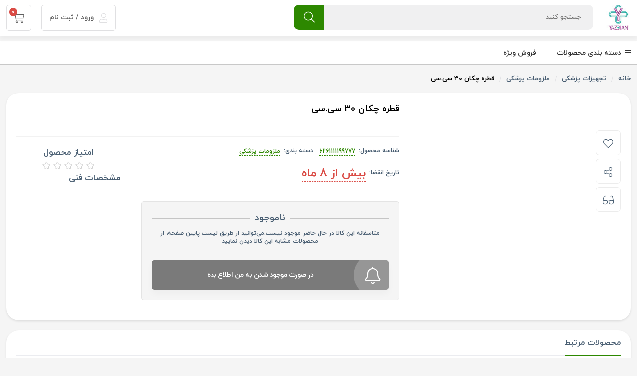

--- FILE ---
content_type: text/html; charset=utf-8
request_url: https://dryazdianpharmacy.com/%D9%82%D8%B7%D8%B1%D9%87-%DA%86%DA%A9%D8%A7%D9%86-30-%D8%B3%DB%8C%D8%B3%DB%8C
body_size: 78441
content:

<!DOCTYPE html>
<html lang="fa">
<head>
    <title>قیمت و خرید قطره چکان 30 سی.سی | داروخانه یزدیان</title>
    <meta http-equiv="Content-type" content="text/html;charset=UTF-8" />
    <meta name="description" content="قطره چکان پلاستیکی با حجم 30 سی سی مخصوص مصرف داروهای مایع مورد استفاده شده برای چشم و بینی می باشد. این قطره چکان مایع دارو را به صورت قطره قطره به محل مورد نظر می رساند." />
    <meta name="keywords" content="قطره چکان 30 سی.سی" />
    <meta name="generator" content="" />

    <meta content="#ef394e" name="msapplication-navbutton-color">
    <meta content="#ef394e" name="apple-mobile-web-app-status-bar-style">
    <meta content="width=device-width, initial-scale=1, maximum-scale=1" name="viewport">

    <link rel="manifest" href="/manifest.json">


    <link rel="shortcut icon" href="/icons/icons_0/dryazdian-favicon.ico">
    <!-- USER MAP Code for https://usermap.net/ --> 
<script type="text/javascript" >  
 
 
var usermap_head = document.getElementsByTagName("head")[0]; 
var usermap_script = document.createElement("script"); 
usermap_script.type = "text/javascript"; 
usermap_script.async=true; 
 
 
usermap_script.src = "https://usermap.ir/connection.php?token=Ko8CJlWLzpBaJAuR"; 
 
usermap_head.appendChild(usermap_script); 
 
</script> 
<!-- END USER MAP Code -->
<meta name="ROBOTS" content="index,follow" />
<meta property="og:type" content="product" />
<meta property="og:title" content="قطره چکان 30 سی.سی" />
<meta property="og:description" content="قطره چکان پلاستیکی با حجم 30 سی سی مخصوص مصرف داروهای مایع مورد استفاده شده برای چشم و بینی می باشد. این قطره چکان مایع دارو را به صورت قطره قطره به محل مورد نظر می رساند." />
<meta property="og:image" content="https://dryazdianpharmacy.com/images/thumbs/default-image_700.png" />
<meta property="og:url" content="https://dryazdianpharmacy.com/%D9%82%D8%B7%D8%B1%D9%87-%DA%86%DA%A9%D8%A7%D9%86-30-%D8%B3%DB%8C%D8%B3%DB%8C" />
<meta property="og:site_name" content="داروخانه آنلاین دکتر یزدیان" />
<meta property="twitter:card" content="summary" />
<meta property="twitter:site" content="داروخانه آنلاین دکتر یزدیان" />
<meta property="twitter:title" content="قطره چکان 30 سی.سی" />
<meta property="twitter:description" content="قطره چکان پلاستیکی با حجم 30 سی سی مخصوص مصرف داروهای مایع مورد استفاده شده برای چشم و بینی می باشد. این قطره چکان مایع دارو را به صورت قطره قطره به محل مورد نظر می رساند." />
<meta property="twitter:image" content="https://dryazdianpharmacy.com/images/thumbs/default-image_700.png" />
<meta property="twitter:url" content="https://dryazdianpharmacy.com/%D9%82%D8%B7%D8%B1%D9%87-%DA%86%DA%A9%D8%A7%D9%86-30-%D8%B3%DB%8C%D8%B3%DB%8C" />
<meta name="product_id" content="12691" />
<meta name="product_name" content="قطره چکان 30 سی.سی" />
<meta name="product_price" content="270" />
<meta name="product_old_price" content="270" />
<meta property="availability" content="موجود نیست" />

    
                <META NAME="ROBOTS" CONTENT="INDEX, FOLLOW">

    <link href="/lib/themes/nopshopmarket/assets/css/development.css?ver=52694246" rel="stylesheet" type="text/css" />
<link href="/lib/themes/nopshopmarket/assets/css/product-detail.min.css?ver=52694246" rel="stylesheet" type="text/css" />
<link href="/lib/themes/nopshopmarket/assets/css/website.css?ver=52694246" rel="stylesheet" type="text/css" />
<link href="/Plugins/SevenSpikes.Nop.Plugins.MegaMenu/Themes/NopShopMenu/NopShopMarket/MegaMenu.rtl.css?v=1" rel="stylesheet" type="text/css" />

    
    <link rel="canonical" href="https://dryazdianpharmacy.com/%D9%82%D8%B7%D8%B1%D9%87-%DA%86%DA%A9%D8%A7%D9%86-30-%D8%B3%DB%8C%D8%B3%DB%8C" />

    
	<link rel="manifest" href="/manifest.webmanifest" />
</head>
<body class="page-extra page-product page-product-simple notAndroid23">

    


<div class="upicore-app-loading" id="app-loading">
    <div class="upicore-app-loading-container">
        <div class="upicore-app-loading-logo">
                <img alt="داروخانه آنلاین دکتر یزدیان" title="داروخانه آنلاین دکتر یزدیان" src="https://dryazdianpharmacy.com/images/thumbs/default-image_100.png">
        </div>
        <div class="upicore-app-loading-title">
            <div class="upicore-app-loading-icon">
                <div class="lds-ripple">
                    <div></div>
                    <div></div>
                </div>
            </div>

            <span class="upicore-app-loading-text">در حال بارگزاری ...</span>
        </div>
    </div>

</div>




<header id="km-header-main">
    

<style>
    .btn-help-slider {
        background: #fff;
        padding: 4px 10px 3px 10px;
        position: absolute;
        top: 10px;
        right: 50px;
        border-radius: 5px;
        z-index: 99;
    }
</style>

    
    <div class="size">
        <div class="right width-80 km-header-right">
            <div class="right km-logo">
    <a href="/" title="داروخانه آنلاین دکتر یزدیان">
        <img alt="داروخانه آنلاین دکتر یزدیان" src="https://dryazdianpharmacy.com/images/thumbs/0030914_60.jpeg">
    </a>
</div>
            
<div class="right width-60 km-search">
    <div class="km-form">
        <form action="/search" method="get">
            <input placeholder="جستجو كنيد" type="text"  name="q" autocomplete="off">
            <div class="km-search-loading">
                <div class="lds-ripple"><div></div><div></div></div>
            </div>
            <div class="km-search-clean">
                <i class="fal fa-times"></i>
            </div>
            <button class="km-btn" type="submit">
                <i class="fal fa-search"></i>
            </button>
        </form>
    </div>

    <section class="km-mt-page-over km-mt-page-search">
        <div class="km-mt-page-close justMobileTablet"><i class="fal fa-arrow-right"></i></div>
        <div class="km-search-form justMobileTablet">
            <input placeholder="متنی برای جستجو وارد نماييد..." name="q" type="text">
            <div class="km-search-loading">
                <div class="lds-ripple"><div></div><div></div></div>
            </div>
            <div class="km-search-clean">
                <i class="fal fa-times"></i>
            </div>
        </div>
        <div class="km-search-content">
            <div class="km-search-result">
                <div class="km-tabs after-clear">
                    <ul>
                        <li class="km-active" km-id="1">
                            محصول
                            <span class="km-number">0</span>
                        </li>
                        <li km-id="2">
                            دسته
                            <span class="km-number">0</span>
                        </li>
                        <li km-id="3">
                            برند
                            <span class="km-number">0</span>
                        </li>
                    </ul>
                </div>
                <div class="km-content">
                    <div class="km-item" km-id="1">

                    </div>
                    <div class="km-item km-list-style" style="display: none" km-id="2">
                        <ul>
                        </ul>
                    </div>
                    <div class="km-item km-list-style" style="display: none" km-id="3">
                        <ul>
                        </ul>
                    </div>
                    <div class="km-more-link">
                        <a href="">
                            <i class="fal fa-plus"></i>
                            همه محصولات
                        </a>
                    </div>
                </div>
            </div>
            <div class="km-notice-search km-to">
                <div class="km-title">جستجوهای برتر</div>
                <div class="km-content km-top"></div>

                <div class="km-title">
                    تاریخچه جستجو

                    <span class="km-delete-search-history">حذف</span>
                </div>
                <div class="km-content km-history"></div>
            </div>
            <div class="km-notice-search km-not-found" style="display: none">
                <i class="fal fa-search-minus"></i>
                <span class="km-title">طبق جست و جوی شما نتيجه ای يافت نشد.</span>
            </div>
            <div class="km-notice-search km-loading" style="display: none">
                <div class="km-waiting-icon">
                    <div class="lds-ripple">
                        <div></div>
                        <div></div>
                    </div>
                </div>
                <span class="km-title">درحال جستجو...</span>
            </div>
        </div>
    </section>
</div>



        </div>
        

<div class="left km-header-left">

    <div class="right km-login justDesktop "  km-app="theme" km-controller="lightbox" km-action="open" km-id="loginregisterbox"  km-action="open-login-dialog" km-app="user" km-controller="login">
            <div class="km-inner">
                <a href="/loginregister" target="_blank">
                    <i class="fal fa-user"></i>
ورود / ثبت نام
                </a>
            </div>
    </div>
    
<div class="right km-shopping-cart-mini ">
    <a class="km-inner justDesktop" href="/cart">
        <i class="fal fa-shopping-cart"></i>
        <span class="km-number">0</span>
    </a>
        <div class="km-outer km-mt-page-over km-mt-page-cart-mini">
            <section class="km-cart-empty-theme km-box-style2">
                <div class="km-icon">
                    <i class="fal fa-shopping-cart"></i>
                </div>

                <div class="km-title">سبد خرید شما خالیست!</div>
                <div class="km-description">میتواند برای مشاهده محصولات بیشتر به صفحات زیر بروید :</div>
                
                <div class="km-btns">
                    <a href="/" class="km-btn km-theme-5"><i class="fal fa-home"></i> صفحه اصلی</a>
                    <span class="km-or"></span>
                    <a href="/special-deals" class="km-btn km-theme-5">محصولات شگفت انگیز</a>
                </div>
            </section>
        </div>
</div>
</div>


    </div>
</header>









            <div class="overlayOffCanvas"></div>
            <div id="digikala-menu">
                <div class="size">
                        <div class="category-navigation-title ">
                            <i class="fal fa-bars"></i>
                            دسته بندی محصولات

                            <div class="category-navigation-list-wrapper">
                                <ul class="category-navigation-list sticky-flyout"></ul>
                            </div>

                        </div>

                    <div class="header-menu-parent">
                        <div class="header-menu categories-in-side-panel">
                            <div class="close-menu">
                                <span>بسته</span>
                            </div>



                            <ul class="mega-menu" data-isRtlEnabled="true"
                                data-enableClickForDropDown="false">




<li class="has-sublist root-category-items">
    <i></i>
        <span class="with-subcategories single-item-categories labelfornextplusbutton">محصولات</span>

        <div class="sublist-wrap categories with-pictures fullWidth boxes-4">
            <div class="sublist">
                <div class="inner-wrap">
                    <div class="row">
                        <div class="right width-80">

                            <div class="row"><div class="box">
                                  <div class="picture-title-wrap">
                            <div class="title">
                                <a href="/off" title="تخفیفات ویژه"><span>تخفیفات ویژه</span><div class="d-flex pos-relative" style="position: relative;display: inline-flex;vertical-align: bottom;"><svg style="width: 16px; height: 16px; fill: #333;"><use xlink:href="#chevronLeft"><symbol id="chevronLeft" xmlns="http://www.w3.org/2000/svg" viewBox="0 0 24 24"><path d="M11.414 12l4.293 4.293-1.414 1.414-5-5a1 1 0 010-1.414l5-5 1.414 1.414L11.414 12z"></path></symbol></use></svg></div></a>
                            </div>
                        </div>
                              </div><div class="box">
                                  <div class="picture-title-wrap">
                            <div class="title">
                                <a href="/%D9%85%D8%AD%D8%B5%D9%88%D9%84%D8%A7%D8%AA-%D8%AA%D8%A7%D8%B1%DB%8C%D8%AE-%D9%86%D8%B2%D8%AF%DB%8C%DA%A9" title="زود مصرف ها با قیمت کمتر"><span>زود مصرف ها با قیمت کمتر</span><div class="d-flex pos-relative" style="position: relative;display: inline-flex;vertical-align: bottom;"><svg style="width: 16px; height: 16px; fill: #333;"><use xlink:href="#chevronLeft"><symbol id="chevronLeft" xmlns="http://www.w3.org/2000/svg" viewBox="0 0 24 24"><path d="M11.414 12l4.293 4.293-1.414 1.414-5-5a1 1 0 010-1.414l5-5 1.414 1.414L11.414 12z"></path></symbol></use></svg></div></a>
                            </div>
                        </div>
                              </div><div class="box">
                                  <div class="picture-title-wrap">
                            <div class="title">
                                <a href="/%D8%A2%D8%B1%D8%A7%DB%8C%D8%B4%DB%8C-%D9%88-%D8%A8%D9%87%D8%AF%D8%A7%D8%B4%D8%AA%DB%8C" title="آرایشی و بهداشتی"><span>آرایشی و بهداشتی</span><div class="d-flex pos-relative" style="position: relative;display: inline-flex;vertical-align: bottom;"><svg style="width: 16px; height: 16px; fill: #333;"><use xlink:href="#chevronLeft"><symbol id="chevronLeft" xmlns="http://www.w3.org/2000/svg" viewBox="0 0 24 24"><path d="M11.414 12l4.293 4.293-1.414 1.414-5-5a1 1 0 010-1.414l5-5 1.414 1.414L11.414 12z"></path></symbol></use></svg></div></a>
                            </div>
                        </div>
                            <ul class="subcategories">
                                    <li>
                                        <a href="/sunscreen" title="ضد آفتاب"><span>ضد آفتاب</span></a>
                                    </li>
                                    <li>
                                        <a href="/%D9%85%D8%B1%D8%B7%D9%88%D8%A8-%DA%A9%D9%86%D9%86%D8%AF%D9%87" title="مرطوب کننده"><span>مرطوب کننده</span></a>
                                    </li>
                                    <li>
                                        <a href="/%D8%B6%D8%AF-%DA%86%D8%B1%D9%88%DA%A9-2" title="ضد چروک"><span>ضد چروک</span></a>
                                    </li>
                                    <li>
                                        <a href="/%D9%85%D9%88-%D9%85%D8%B1%D8%A7%D9%82%D8%A8%D8%AA" title="مراقبت از مو"><span>مراقبت از مو</span></a>
                                    </li>
                                    <li>
                                        <a href="/%D8%B1%D9%88%D8%B4%D9%86-%DA%A9%D9%86%D9%86%D8%AF%D9%87-%D9%88-%D8%B6%D8%AF-%D9%84%DA%A9" title="روشن کننده و ضد لک"><span>روشن کننده و ضد لک</span></a>
                                    </li>
                                    <li>
                                        <a href="/%D9%BE%D8%A7%DA%A9-%DA%A9%D9%86%D9%86%D8%AF%D9%87-%D9%88-%D8%B6%D8%AF-%D8%AC%D9%88%D8%B4" title="شستشو و پاک کننده"><span>شستشو و پاک کننده</span></a>
                                    </li>
                                    <li>
                                        <a href="/%D8%B6%D8%AF-%D8%AC%D9%88%D8%B4-%D9%88-%D8%A2%DA%A9%D9%86%D9%87-2" title="ضد جوش و آکنه"><span>ضد جوش و آکنه</span></a>
                                    </li>
                                    <li>
                                        <a href="/%D8%AA%D8%B1%D9%85%DB%8C%D9%85-%DA%A9%D9%86%D9%86%D8%AF%D9%87-2" title="ترمیم کننده"><span>ترمیم کننده</span></a>
                                    </li>

                                    <li>
                                        <a class="view-all" href="/%D8%A2%D8%B1%D8%A7%DB%8C%D8%B4%DB%8C-%D9%88-%D8%A8%D9%87%D8%AF%D8%A7%D8%B4%D8%AA%DB%8C" title="مشاهده همه">
                                            <span>مشاهده همه</span>
                                        </a>
                                    </li>
                            </ul>
                              </div><div class="box">
                                  <div class="picture-title-wrap">
                            <div class="title">
                                <a href="/%D9%85%DA%A9%D9%85%D9%84-%D9%87%D8%A7" title="مکمل های غذایی"><span>مکمل های غذایی</span><div class="d-flex pos-relative" style="position: relative;display: inline-flex;vertical-align: bottom;"><svg style="width: 16px; height: 16px; fill: #333;"><use xlink:href="#chevronLeft"><symbol id="chevronLeft" xmlns="http://www.w3.org/2000/svg" viewBox="0 0 24 24"><path d="M11.414 12l4.293 4.293-1.414 1.414-5-5a1 1 0 010-1.414l5-5 1.414 1.414L11.414 12z"></path></symbol></use></svg></div></a>
                            </div>
                        </div>
                            <ul class="subcategories">
                                    <li>
                                        <a href="/%D9%85%DA%A9%D9%85%D9%84-%D9%87%D8%A7%DB%8C-%D8%B1%DA%98%DB%8C%D9%85%DB%8C-%D8%BA%D8%B0%D8%A7%DB%8C%DB%8C" title="مکمل های رژیمی و غذایی"><span>مکمل های رژیمی و غذایی</span></a>
                                    </li>
                                    <li>
                                        <a href="/%DA%AF%DB%8C%D8%A7%D9%87%DB%8C" title="مکمل های گیاهی"><span>مکمل های گیاهی</span></a>
                                    </li>
                                    <li>
                                        <a href="/%D9%85%DA%A9%D9%85%D9%84-%D9%87%D8%A7%DB%8C-%D8%B3%D8%A7%D9%84%D9%85%D9%86%D8%AF%D8%A7%D9%86-%D9%88-%D8%A8%DB%8C%D9%85%D8%A7%D8%B1%D8%A7%D9%86" title="مکمل های سالمندان و بیماران"><span>مکمل های سالمندان و بیماران</span></a>
                                    </li>

                            </ul>
                              </div></div><div class="row"><div class="box">
                                  <div class="picture-title-wrap">
                            <div class="title">
                                <a href="/%D9%85%D8%A7%D8%AF%D8%B1-%D9%88-%DA%A9%D9%88%D8%AF%DA%A9" title="مادر و کودک"><span>مادر و کودک</span><div class="d-flex pos-relative" style="position: relative;display: inline-flex;vertical-align: bottom;"><svg style="width: 16px; height: 16px; fill: #333;"><use xlink:href="#chevronLeft"><symbol id="chevronLeft" xmlns="http://www.w3.org/2000/svg" viewBox="0 0 24 24"><path d="M11.414 12l4.293 4.293-1.414 1.414-5-5a1 1 0 010-1.414l5-5 1.414 1.414L11.414 12z"></path></symbol></use></svg></div></a>
                            </div>
                        </div>
                            <ul class="subcategories">
                                    <li>
                                        <a href="/%D9%85%D8%A7%D8%AF%D8%B1-%D9%88-%D8%A8%D8%A7%D8%B1%D8%AF%D8%A7%D8%B1%DB%8C" title="مادر، بارداری و شیردهی"><span>مادر، بارداری و شیردهی</span></a>
                                    </li>
                                    <li>
                                        <a href="/%D9%84%D9%88%D8%A7%D8%B2%D9%85-%DA%A9%D9%88%D8%AF%DA%A9-%D9%88-%D9%86%D9%88%D8%B2%D8%A7%D8%AF" title="لوازم و بهداشت کودک"><span>لوازم و بهداشت کودک</span></a>
                                    </li>
                                    <li>
                                        <a href="/%D8%B4%DB%8C%D8%B1-%D8%AE%D8%B4%DA%A9-%D9%88-%D8%BA%D8%B0%D8%A7%DB%8C-%DA%A9%D9%88%D8%AF%DA%A9" title="غذای کودک"><span>غذای کودک</span></a>
                                    </li>

                            </ul>
                              </div><div class="box">
                                  <div class="picture-title-wrap">
                            <div class="title">
                                <a href="/%D8%A8%D9%87%D8%AF%D8%A7%D8%B4%D8%AA-%D8%AC%D9%86%D8%B3%DB%8C" title="محصولات جنسی"><span>محصولات جنسی</span><div class="d-flex pos-relative" style="position: relative;display: inline-flex;vertical-align: bottom;"><svg style="width: 16px; height: 16px; fill: #333;"><use xlink:href="#chevronLeft"><symbol id="chevronLeft" xmlns="http://www.w3.org/2000/svg" viewBox="0 0 24 24"><path d="M11.414 12l4.293 4.293-1.414 1.414-5-5a1 1 0 010-1.414l5-5 1.414 1.414L11.414 12z"></path></symbol></use></svg></div></a>
                            </div>
                        </div>
                            <ul class="subcategories">
                                    <li>
                                        <a href="/%D9%85%D8%AD%D8%B5%D9%88%D9%84%D8%A7%D8%AA-%D8%AA%D8%A7%D8%AE%DB%8C%D8%B1%DB%8C" title="محصولات تاخیری"><span>محصولات تاخیری</span></a>
                                    </li>
                                    <li>
                                        <a href="/%D9%85%DA%A9%D9%85%D9%84-%D9%87%D8%A7%DB%8C-%D8%AA%D9%82%D9%88%DB%8C%D8%AA-%D8%AC%D9%86%D8%B3%DB%8C-%D8%A2%D9%82%D8%A7%DB%8C%D8%A7%D9%86" title="تقویت جنسی آقایان"><span>تقویت جنسی آقایان</span></a>
                                    </li>
                                    <li>
                                        <a href="/%D9%85%DA%A9%D9%85%D9%84-%D9%87%D8%A7%DB%8C-%D8%AA%D9%82%D9%88%DB%8C%D8%AA-%D8%AC%D9%86%D8%B3%DB%8C-%D8%A8%D8%A7%D9%86%D9%88%D8%A7%D9%86" title="تقویت جنسی بانوان"><span>تقویت جنسی بانوان</span></a>
                                    </li>
                                    <li>
                                        <a href="/%DA%A9%D8%A7%D9%86%D8%AF%D9%88%D9%85-2" title="کاندوم"><span>کاندوم</span></a>
                                    </li>
                                    <li>
                                        <a href="/%D8%A8%DB%8C%D8%A8%DB%8C-%DA%86%DA%A9-%D8%AA%D8%B3%D8%AA-%D8%A8%D8%A7%D8%B1%D8%AF%D8%A7%D8%B1%DB%8C" title="تست بارداری"><span>تست بارداری</span></a>
                                    </li>

                            </ul>
                              </div><div class="box">
                                  <div class="picture-title-wrap">
                            <div class="title">
                                <a href="/%D9%85%DA%A9%D9%85%D9%84-%D9%87%D8%A7%DB%8C-%D9%88%D8%B1%D8%B2%D8%B4%DB%8C" title="مکمل های ورزشی"><span>مکمل های ورزشی</span><div class="d-flex pos-relative" style="position: relative;display: inline-flex;vertical-align: bottom;"><svg style="width: 16px; height: 16px; fill: #333;"><use xlink:href="#chevronLeft"><symbol id="chevronLeft" xmlns="http://www.w3.org/2000/svg" viewBox="0 0 24 24"><path d="M11.414 12l4.293 4.293-1.414 1.414-5-5a1 1 0 010-1.414l5-5 1.414 1.414L11.414 12z"></path></symbol></use></svg></div></a>
                            </div>
                        </div>
                            <ul class="subcategories">
                                    <li>
                                        <a href="/%D9%BE%D8%B1%D9%88%D8%AA%D8%A6%DB%8C%D9%86-%D8%A8%D8%A7%D9%84%D8%A7" title="پروتئین (Protein)"><span>پروتئین (Protein)</span></a>
                                    </li>
                                    <li>
                                        <a href="/%D8%A7%D9%86%D8%B1%DA%98%DB%8C-%D8%B2%D8%A7-2" title="انرژی زا (Energy)"><span>انرژی زا (Energy)</span></a>
                                    </li>
                                    <li>
                                        <a href="/%D8%A2%D9%85%DB%8C%D9%86%D9%88-%D8%A7%D8%B3%DB%8C%D8%AF" title="آمینو اسید (Amino Acid)"><span>آمینو اسید (Amino Acid)</span></a>
                                    </li>
                                    <li>
                                        <a href="/%DA%A9%D8%B1%D8%A8%D9%88%D9%87%DB%8C%D8%AF%D8%B1%D8%A7%D8%AA" title="کربوهیدرات (Carbohydrate)"><span>کربوهیدرات (Carbohydrate)</span></a>
                                    </li>
                                    <li>
                                        <a href="/%DA%A9%D8%B1%D8%A7%D8%AA%DB%8C%D9%86" title="کراتین (Creatine)"><span>کراتین (Creatine)</span></a>
                                    </li>
                                    <li>
                                        <a href="/%DA%AF%D9%84%D9%88%D8%AA%D8%A7%D9%85%DB%8C%D9%86-2" title="گلوتامین (Glutamine)"><span>گلوتامین (Glutamine)</span></a>
                                    </li>
                                    <li>
                                        <a href="/%D8%A7%D9%84-%D8%A2%D8%B1%DA%98%D9%86%DB%8C%D9%86-2" title="ال آرژنین ( L-Argenine)"><span>ال آرژنین ( L-Argenine)</span></a>
                                    </li>
                                    <li>
                                        <a href="/%DA%A9%D8%A7%D8%B1%D9%86%DB%8C%D8%AA%DB%8C%D9%86" title="ال کارنیتین (L-Carnitine)"><span>ال کارنیتین (L-Carnitine)</span></a>
                                    </li>

                                    <li>
                                        <a class="view-all" href="/%D9%85%DA%A9%D9%85%D9%84-%D9%87%D8%A7%DB%8C-%D9%88%D8%B1%D8%B2%D8%B4%DB%8C" title="مشاهده همه">
                                            <span>مشاهده همه</span>
                                        </a>
                                    </li>
                            </ul>
                              </div><div class="box">
                                  <div class="picture-title-wrap">
                            <div class="title">
                                <a href="/%D9%85%DA%A9%D9%85%D9%84-%D9%87%D8%A7%DB%8C-%D8%AA%D9%86%D8%B8%DB%8C%D9%85-%D9%88%D8%B2%D9%86" title="مکمل های تنظیم وزن"><span>مکمل های تنظیم وزن</span><div class="d-flex pos-relative" style="position: relative;display: inline-flex;vertical-align: bottom;"><svg style="width: 16px; height: 16px; fill: #333;"><use xlink:href="#chevronLeft"><symbol id="chevronLeft" xmlns="http://www.w3.org/2000/svg" viewBox="0 0 24 24"><path d="M11.414 12l4.293 4.293-1.414 1.414-5-5a1 1 0 010-1.414l5-5 1.414 1.414L11.414 12z"></path></symbol></use></svg></div></a>
                            </div>
                        </div>
                            <ul class="subcategories">
                                    <li>
                                        <a href="/%DA%86%D8%A7%D9%82-%DA%A9%D9%86%D9%86%D8%AF%D9%87" title="افزایش وزن"><span>افزایش وزن</span></a>
                                    </li>
                                    <li>
                                        <a href="/%DA%A9%D8%A7%D9%87%D8%B4-%D9%88%D8%B2%D9%86-3" title="کاهش وزن "><span>کاهش وزن </span></a>
                                    </li>

                            </ul>
                              </div></div>
                        </div>
                        <div class="left width-20">
                            <div class="picture">
                                <a>
                                    <img class="lazy-load" src="[data-uri]" data-original="" />
                                </a>
                            </div>
                        </div>
                    </div>
                </div>
            </div>
        </div>
</li>



<li class=" root-category-items">
    <i></i>
        <a href="/%D9%85%D8%AD%D8%B5%D9%88%D9%84%D8%A7%D8%AA-%D8%AA%D8%A7%D8%B1%DB%8C%D8%AE-%D9%86%D8%B2%D8%AF%DB%8C%DA%A9" class=""><div class="mm-desktopicon-wrapper"><img class="mm-desktopicon lazy-load" alt="تصویر برای دسته &#xA0;زود مصرف ها با قیمت کمتر" src="[data-uri]" data-original="/images/Menuicons/menuimgDesktop-359.png"></div><span>زود مصرف ها با قیمت کمتر</span></a>

</li>



<li class="has-sublist root-category-items">
    <i></i>
        <a href="/%D8%A2%D8%B1%D8%A7%DB%8C%D8%B4%DB%8C-%D9%88-%D8%A8%D9%87%D8%AF%D8%A7%D8%B4%D8%AA%DB%8C" class="with-subcategories"><div class="mm-desktopicon-wrapper"><img class="mm-desktopicon lazy-load" alt="تصویر برای دسته &#xA0;آرایشی و بهداشتی" src="[data-uri]" data-original="/images/Menuicons/menuimgDesktop-2.png"></div><span>آرایشی و بهداشتی</span></a>

        <div class="sublist-wrap categories with-pictures fullWidth boxes-4">
            <div class="sublist">
                <div class="inner-wrap">
                    <div class="row">
                        <div class="right width-80">

                            <div class="row"><div class="box">
                                  <div class="picture-title-wrap">
                            <div class="title">
                                <a href="/sunscreen" title="ضد آفتاب"><span>ضد آفتاب</span><div class="d-flex pos-relative" style="position: relative;display: inline-flex;vertical-align: bottom;"><svg style="width: 16px; height: 16px; fill: #333;"><use xlink:href="#chevronLeft"><symbol id="chevronLeft" xmlns="http://www.w3.org/2000/svg" viewBox="0 0 24 24"><path d="M11.414 12l4.293 4.293-1.414 1.414-5-5a1 1 0 010-1.414l5-5 1.414 1.414L11.414 12z"></path></symbol></use></svg></div></a>
                            </div>
                        </div>
                            <ul class="subcategories">
                                    <li>
                                        <a href="/%D8%B6%D8%AF%D8%A2%D9%81%D8%AA%D8%A7%D8%A8-%D8%A7%D9%86%D9%88%D8%A7%D8%B9-%D9%BE%D9%88%D8%B3%D8%AA" title="ضد آفتاب انواع پوست"><span>ضد آفتاب انواع پوست</span></a>
                                    </li>
                                    <li>
                                        <a href="/%D8%B6%D8%AF-%D8%A2%D9%81%D8%AA%D8%A7%D8%A8-%D9%BE%D9%88%D8%B3%D8%AA-%D8%AE%D8%B4%DA%A9-%D9%88-%D9%85%D8%B9%D9%85%D9%88%D9%84%DB%8C" title="پوست خشک و معمولی"><span>پوست خشک و معمولی</span></a>
                                    </li>
                                    <li>
                                        <a href="/%D8%B6%D8%AF-%D8%A2%D9%81%D8%AA%D8%A7%D8%A8-%D9%BE%D9%88%D8%B3%D8%AA-%DA%86%D8%B1%D8%A8-%D9%88-%D9%85%D8%AE%D8%AA%D9%84%D8%B7" title="پوست چرب و مختلط"><span>پوست چرب و مختلط</span></a>
                                    </li>
                                    <li>
                                        <a href="/%D8%B6%D8%AF%D8%A2%D9%81%D8%AA%D8%A7%D8%A8-%DA%A9%D9%88%D8%AF%DA%A9%D8%A7%D9%86-%D9%88-%D9%BE%D9%88%D8%B3%D8%AA-%D8%AD%D8%B3%D8%A7%D8%B3" title="کودکان و پوست حساس"><span>کودکان و پوست حساس</span></a>
                                    </li>
                                    <li>
                                        <a href="/%D8%B1%D9%86%DA%AF%DB%8C" title="ضد آفتاب رنگی"><span>ضد آفتاب رنگی</span></a>
                                    </li>
                                    <li>
                                        <a href="/%D8%A8%D8%AF%D9%88%D9%86-%D8%B1%D9%86%DA%AF" title="ضد آفتاب بدون رنگ"><span>ضد آفتاب بدون رنگ</span></a>
                                    </li>

                            </ul>
                              </div><div class="box">
                                  <div class="picture-title-wrap">
                            <div class="title">
                                <a href="/%D9%85%D8%B1%D8%B7%D9%88%D8%A8-%DA%A9%D9%86%D9%86%D8%AF%D9%87" title="مرطوب کننده"><span>مرطوب کننده</span><div class="d-flex pos-relative" style="position: relative;display: inline-flex;vertical-align: bottom;"><svg style="width: 16px; height: 16px; fill: #333;"><use xlink:href="#chevronLeft"><symbol id="chevronLeft" xmlns="http://www.w3.org/2000/svg" viewBox="0 0 24 24"><path d="M11.414 12l4.293 4.293-1.414 1.414-5-5a1 1 0 010-1.414l5-5 1.414 1.414L11.414 12z"></path></symbol></use></svg></div></a>
                            </div>
                        </div>
                            <ul class="subcategories">
                                    <li>
                                        <a href="/%D8%AF%D8%B3%D8%AA-%D9%88-%D8%B5%D9%88%D8%B1%D8%AA" title="مرطوب کننده دست و صورت"><span>مرطوب کننده دست و صورت</span></a>
                                    </li>
                                    <li>
                                        <a href="/%D8%A2%D8%A8%D8%B1%D8%B3%D8%A7%D9%86-2" title="آبرسان"><span>آبرسان</span></a>
                                    </li>
                                    <li>
                                        <a href="/body" title="مرطوب کننده بدن"><span>مرطوب کننده بدن</span></a>
                                    </li>
                                    <li>
                                        <a href="/%D8%AA%D8%B1%DA%A9-%D9%BE%D8%A7" title="کرم ترک پا"><span>کرم ترک پا</span></a>
                                    </li>

                            </ul>
                              </div><div class="box">
                                  <div class="picture-title-wrap">
                            <div class="title">
                                <a href="/%D8%B6%D8%AF-%DA%86%D8%B1%D9%88%DA%A9-2" title="ضد چروک"><span>ضد چروک</span><div class="d-flex pos-relative" style="position: relative;display: inline-flex;vertical-align: bottom;"><svg style="width: 16px; height: 16px; fill: #333;"><use xlink:href="#chevronLeft"><symbol id="chevronLeft" xmlns="http://www.w3.org/2000/svg" viewBox="0 0 24 24"><path d="M11.414 12l4.293 4.293-1.414 1.414-5-5a1 1 0 010-1.414l5-5 1.414 1.414L11.414 12z"></path></symbol></use></svg></div></a>
                            </div>
                        </div>
                            <ul class="subcategories">
                                    <li>
                                        <a href="/anti-wrinkle" title="ضد چروک صورت"><span>ضد چروک صورت</span></a>
                                    </li>
                                    <li>
                                        <a href="/eye-cream" title="ضد چروک دور چشم"><span>ضد چروک دور چشم</span></a>
                                    </li>

                            </ul>
                              </div><div class="box">
                                  <div class="picture-title-wrap">
                            <div class="title">
                                <a href="/%D9%85%D9%88-%D9%85%D8%B1%D8%A7%D9%82%D8%A8%D8%AA" title="مراقبت از مو"><span>مراقبت از مو</span><div class="d-flex pos-relative" style="position: relative;display: inline-flex;vertical-align: bottom;"><svg style="width: 16px; height: 16px; fill: #333;"><use xlink:href="#chevronLeft"><symbol id="chevronLeft" xmlns="http://www.w3.org/2000/svg" viewBox="0 0 24 24"><path d="M11.414 12l4.293 4.293-1.414 1.414-5-5a1 1 0 010-1.414l5-5 1.414 1.414L11.414 12z"></path></symbol></use></svg></div></a>
                            </div>
                        </div>
                            <ul class="subcategories">
                                    <li>
                                        <a href="/%D8%B4%D8%A7%D9%85%D9%BE%D9%88" title="شامپو سر"><span>شامپو سر</span></a>
                                    </li>
                                    <li>
                                        <a href="/%D8%B3%D8%B1%D9%85-%D9%85%D9%88-2" title="سرم مو"><span>سرم مو</span></a>
                                    </li>
                                    <li>
                                        <a href="/%D9%85%D8%A7%D8%B3%DA%A9-%D9%85%D9%88-2" title="ماسک مو"><span>ماسک مو</span></a>
                                    </li>
                                    <li>
                                        <a href="/%D8%B1%D9%86%DA%AF-%D9%85%D9%88" title="رنگ مو"><span>رنگ مو</span></a>
                                    </li>
                                    <li>
                                        <a href="/%D9%86%D8%B1%D9%85-%DA%A9%D9%86%D9%86%D8%AF%D9%87-%D9%88-%D8%AD%D8%A7%D9%84%D8%AA-%D8%AF%D9%87%D9%86%D8%AF%D9%87" title="نرم کننده و حالت دهنده مو"><span>نرم کننده و حالت دهنده مو</span></a>
                                    </li>
                                    <li>
                                        <a href="/%D8%AA%D9%82%D9%88%DB%8C%D8%AA-%DA%A9%D9%86%D9%86%D8%AF%D9%87-%D9%88-%D8%B6%D8%AF-%D8%B1%DB%8C%D8%B2%D8%B4" title="تقویت کننده و ضد ریزش"><span>تقویت کننده و ضد ریزش</span></a>
                                    </li>

                            </ul>
                              </div></div><div class="row"><div class="box">
                                  <div class="picture-title-wrap">
                            <div class="title">
                                <a href="/%D8%B1%D9%88%D8%B4%D9%86-%DA%A9%D9%86%D9%86%D8%AF%D9%87-%D9%88-%D8%B6%D8%AF-%D9%84%DA%A9" title="روشن کننده و ضد لک"><span>روشن کننده و ضد لک</span><div class="d-flex pos-relative" style="position: relative;display: inline-flex;vertical-align: bottom;"><svg style="width: 16px; height: 16px; fill: #333;"><use xlink:href="#chevronLeft"><symbol id="chevronLeft" xmlns="http://www.w3.org/2000/svg" viewBox="0 0 24 24"><path d="M11.414 12l4.293 4.293-1.414 1.414-5-5a1 1 0 010-1.414l5-5 1.414 1.414L11.414 12z"></path></symbol></use></svg></div></a>
                            </div>
                        </div>
                            <ul class="subcategories">
                                    <li>
                                        <a href="/whitening" title="روشن کننده صورت و بدن"><span>روشن کننده صورت و بدن</span></a>
                                    </li>
                                    <li>
                                        <a href="/%D8%AF%D9%88%D8%B1-%DA%86%D8%B4%D9%85-5" title="روشن کننده دور چشم"><span>روشن کننده دور چشم</span></a>
                                    </li>

                            </ul>
                              </div><div class="box">
                                  <div class="picture-title-wrap">
                            <div class="title">
                                <a href="/%D9%BE%D8%A7%DA%A9-%DA%A9%D9%86%D9%86%D8%AF%D9%87-%D9%88-%D8%B6%D8%AF-%D8%AC%D9%88%D8%B4" title="شستشو و پاک کننده"><span>شستشو و پاک کننده</span><div class="d-flex pos-relative" style="position: relative;display: inline-flex;vertical-align: bottom;"><svg style="width: 16px; height: 16px; fill: #333;"><use xlink:href="#chevronLeft"><symbol id="chevronLeft" xmlns="http://www.w3.org/2000/svg" viewBox="0 0 24 24"><path d="M11.414 12l4.293 4.293-1.414 1.414-5-5a1 1 0 010-1.414l5-5 1.414 1.414L11.414 12z"></path></symbol></use></svg></div></a>
                            </div>
                        </div>
                            <ul class="subcategories">
                                    <li>
                                        <a href="/%D8%B5%D9%88%D8%B1%D8%AA-%D9%88-%D8%AF%D9%88%D8%B1-%DA%86%D8%B4%D9%85-2" title="پاک کننده صورت"><span>پاک کننده صورت</span></a>
                                    </li>
                                    <li>
                                        <a href="/%D8%A8%D8%AF%D9%86-3" title="پاک کننده بدن"><span>پاک کننده بدن</span></a>
                                    </li>

                            </ul>
                              </div><div class="box">
                                  <div class="picture-title-wrap">
                            <div class="title">
                                <a href="/%D8%B6%D8%AF-%D8%AC%D9%88%D8%B4-%D9%88-%D8%A2%DA%A9%D9%86%D9%87-2" title="ضد جوش و آکنه"><span>ضد جوش و آکنه</span><div class="d-flex pos-relative" style="position: relative;display: inline-flex;vertical-align: bottom;"><svg style="width: 16px; height: 16px; fill: #333;"><use xlink:href="#chevronLeft"><symbol id="chevronLeft" xmlns="http://www.w3.org/2000/svg" viewBox="0 0 24 24"><path d="M11.414 12l4.293 4.293-1.414 1.414-5-5a1 1 0 010-1.414l5-5 1.414 1.414L11.414 12z"></path></symbol></use></svg></div></a>
                            </div>
                        </div>
                            <ul class="subcategories">
                                    <li>
                                        <a href="/%D8%B6%D8%AF-%D8%AC%D9%88%D8%B4-%D8%B5%D9%88%D8%B1%D8%AA" title="ضد جوش صورت"><span>ضد جوش صورت</span></a>
                                    </li>
                                    <li>
                                        <a href="/acne" title="ضد جوش بدن"><span>ضد جوش بدن</span></a>
                                    </li>

                            </ul>
                              </div><div class="box">
                                  <div class="picture-title-wrap">
                            <div class="title">
                                <a href="/%D8%AA%D8%B1%D9%85%DB%8C%D9%85-%DA%A9%D9%86%D9%86%D8%AF%D9%87-2" title="ترمیم کننده"><span>ترمیم کننده</span><div class="d-flex pos-relative" style="position: relative;display: inline-flex;vertical-align: bottom;"><svg style="width: 16px; height: 16px; fill: #333;"><use xlink:href="#chevronLeft"><symbol id="chevronLeft" xmlns="http://www.w3.org/2000/svg" viewBox="0 0 24 24"><path d="M11.414 12l4.293 4.293-1.414 1.414-5-5a1 1 0 010-1.414l5-5 1.414 1.414L11.414 12z"></path></symbol></use></svg></div></a>
                            </div>
                        </div>
                            <ul class="subcategories">
                                    <li>
                                        <a href="/%D8%B2%D8%AE%D9%85-%D8%B3%D9%88%D8%AE%D8%AA%DA%AF%DB%8C-%D9%88-%D8%A7%D8%B3%DA%A9%D8%A7%D8%B1" title="زخم، سوختگی و اسکار"><span>زخم، سوختگی و اسکار</span></a>
                                    </li>
                                    <li>
                                        <a href="/%D8%AA%D8%B1%DA%A9-%D8%A8%D8%AF%D9%86-%D9%88-%D9%BE%D8%A7" title="ترک بدن و پا"><span>ترک بدن و پا</span></a>
                                    </li>
                                    <li>
                                        <a href="/%D9%84%D8%A8" title="ترمیم کننده لب"><span>ترمیم کننده لب</span></a>
                                    </li>

                            </ul>
                              </div></div><div class="row"><div class="box">
                                  <div class="picture-title-wrap">
                            <div class="title">
                                <a href="/%D8%AF%D9%87%D8%A7%D9%86-%D9%88-%D8%AF%D9%86%D8%AF%D8%A7%D9%86" title="دهان و دندان"><span>دهان و دندان</span><div class="d-flex pos-relative" style="position: relative;display: inline-flex;vertical-align: bottom;"><svg style="width: 16px; height: 16px; fill: #333;"><use xlink:href="#chevronLeft"><symbol id="chevronLeft" xmlns="http://www.w3.org/2000/svg" viewBox="0 0 24 24"><path d="M11.414 12l4.293 4.293-1.414 1.414-5-5a1 1 0 010-1.414l5-5 1.414 1.414L11.414 12z"></path></symbol></use></svg></div></a>
                            </div>
                        </div>
                            <ul class="subcategories">
                                    <li>
                                        <a href="/%D8%AE%D9%85%DB%8C%D8%B1-%D8%AF%D9%86%D8%AF%D8%A7%D9%86" title="خمیر دندان"><span>خمیر دندان</span></a>
                                    </li>
                                    <li>
                                        <a href="/%D9%85%D8%B3%D9%88%D8%A7%DA%A9" title="مسواک"><span>مسواک</span></a>
                                    </li>
                                    <li>
                                        <a href="/%D8%AF%D9%87%D8%A7%D9%86%D8%B4%D9%88%DB%8C%D9%87-2" title="دهانشویه"><span>دهانشویه</span></a>
                                    </li>
                                    <li>
                                        <a href="/%D9%86%D8%AE-%D8%AF%D9%86%D8%AF%D8%A7%D9%86" title="نخ دندان"><span>نخ دندان</span></a>
                                    </li>
                                    <li>
                                        <a href="/%D8%AF%D9%86%D8%AF%D8%A7%D9%86-%D9%85%D8%B5%D9%86%D9%88%D8%B9%DB%8C-2" title="دندان مصنوعی"><span>دندان مصنوعی</span></a>
                                    </li>
                                    <li>
                                        <a href="/%D8%A7%D8%B1%D8%AA%D9%88%D8%AF%D9%86%D8%B3%DB%8C" title="ارتودنسی"><span>ارتودنسی</span></a>
                                    </li>

                            </ul>
                              </div><div class="box">
                                  <div class="picture-title-wrap">
                            <div class="title">
                                <a href="/%D9%84%D9%88%D8%A7%D8%B2%D9%85-%D8%A8%D9%87%D8%AF%D8%A7%D8%B4%D8%AA%DB%8C" title="لوازم بهداشتی"><span>لوازم بهداشتی</span><div class="d-flex pos-relative" style="position: relative;display: inline-flex;vertical-align: bottom;"><svg style="width: 16px; height: 16px; fill: #333;"><use xlink:href="#chevronLeft"><symbol id="chevronLeft" xmlns="http://www.w3.org/2000/svg" viewBox="0 0 24 24"><path d="M11.414 12l4.293 4.293-1.414 1.414-5-5a1 1 0 010-1.414l5-5 1.414 1.414L11.414 12z"></path></symbol></use></svg></div></a>
                            </div>
                        </div>
                            <ul class="subcategories">
                                    <li>
                                        <a href="/%D8%AE%D9%88%D8%B4%D8%A8%D9%88-%DA%A9%D9%86%D9%86%D8%AF%D9%87-%D9%88-%D8%B6%D8%AF-%D8%AA%D8%B9%D8%B1%DB%8C%D9%82" title="خوشبو کننده و ضد تعریق"><span>خوشبو کننده و ضد تعریق</span></a>
                                    </li>
                                    <li>
                                        <a href="/%D8%B6%D8%AF-%D8%B9%D9%81%D9%88%D9%86%DB%8C-%DA%A9%D9%86%D9%86%D8%AF%D9%87-%D8%AF%D8%B3%D8%AA-%D9%88-%D8%B3%D8%B7%D9%88%D8%AD" title="ضدعفونی کننده دست و سطوح"><span>ضدعفونی کننده دست و سطوح</span></a>
                                    </li>
                                    <li>
                                        <a href="/%D8%A7%D8%B5%D9%84%D8%A7%D8%AD-%D8%B5%D9%88%D8%B1%D8%AA-%D9%88-%D8%A8%D8%AF%D9%86" title="اصلاح صورت و بدن"><span>اصلاح صورت و بدن</span></a>
                                    </li>
                                    <li>
                                        <a href="/%D8%A8%D8%A7%D9%86%D9%88%D8%A7%D9%86-2" title="لوازم بهداشتی بانوان"><span>لوازم بهداشتی بانوان</span></a>
                                    </li>
                                    <li>
                                        <a href="/%D8%B3%D8%A7%D9%84%D9%85%D9%86%D8%AF%D8%A7%D9%86" title="لوازم بهداشتی سالمندان"><span>لوازم بهداشتی سالمندان</span></a>
                                    </li>

                            </ul>
                              </div><div class="empty-box"></div><div class="empty-box"></div></div>
                        </div>
                        <div class="left width-20">
                            <div class="picture">
                                <a href="/%D8%A2%D8%B1%D8%A7%DB%8C%D8%B4%DB%8C-%D9%88-%D8%A8%D9%87%D8%AF%D8%A7%D8%B4%D8%AA%DB%8C" title="نمایش محصولات در دسته &#xA0;آرایشی و بهداشتی">
                                    <img class="lazy-load" alt="تصویر برای دسته &#xA0;آرایشی و بهداشتی" src="[data-uri]" data-original="https://dryazdianpharmacy.com/images/thumbs/0030927_-_360.webp" />
                                </a>
                            </div>
                        </div>
                    </div>
                </div>
            </div>
        </div>
</li>



<li class="has-sublist root-category-items">
    <i></i>
        <a href="/%D9%85%DA%A9%D9%85%D9%84-%D9%87%D8%A7" class="with-subcategories"><div class="mm-desktopicon-wrapper"><img class="mm-desktopicon lazy-load" alt="تصویر برای دسته &#xA0;مکمل های غذایی" src="[data-uri]" data-original="/images/Menuicons/menuimgDesktop-3.png"></div><span>مکمل های غذایی</span></a>

        <div class="sublist-wrap categories with-pictures fullWidth boxes-4">
            <div class="sublist">
                <div class="inner-wrap">
                    <div class="row">
                        <div class="right width-80">

                            <div class="row"><div class="box">
                                  <div class="picture-title-wrap">
                            <div class="title">
                                <a href="/%D9%85%DA%A9%D9%85%D9%84-%D9%87%D8%A7%DB%8C-%D8%B1%DA%98%DB%8C%D9%85%DB%8C-%D8%BA%D8%B0%D8%A7%DB%8C%DB%8C" title="مکمل های رژیمی و غذایی"><span>مکمل های رژیمی و غذایی</span><div class="d-flex pos-relative" style="position: relative;display: inline-flex;vertical-align: bottom;"><svg style="width: 16px; height: 16px; fill: #333;"><use xlink:href="#chevronLeft"><symbol id="chevronLeft" xmlns="http://www.w3.org/2000/svg" viewBox="0 0 24 24"><path d="M11.414 12l4.293 4.293-1.414 1.414-5-5a1 1 0 010-1.414l5-5 1.414 1.414L11.414 12z"></path></symbol></use></svg></div></a>
                            </div>
                        </div>
                            <ul class="subcategories">
                                    <li>
                                        <a href="/%D8%AA%D9%82%D9%88%DB%8C%D8%AA-%D8%AD%D8%A7%D9%81%D8%B8%D9%87-%D9%88-%DB%8C%D8%A7%D8%AF%DA%AF%DB%8C%D8%B1%DB%8C" title="مکمل تقویت حافظه"><span>مکمل تقویت حافظه</span></a>
                                    </li>
                                    <li>
                                        <a href="/%DA%A9%D9%85%D8%A8%D9%88%D8%AF-%D8%AE%D9%88%D9%86-%D9%88-%D8%A2%D9%87%D9%86" title="مکمل کم خونی"><span>مکمل کم خونی</span></a>
                                    </li>
                                    <li>
                                        <a href="/%D8%B3%DB%8C%D8%B3%D8%AA%D9%85-%D8%A7%DB%8C%D9%85%D9%86%DB%8C-3" title="مکمل تقویت سیستم ایمنی"><span>مکمل تقویت سیستم ایمنی</span></a>
                                    </li>
                                    <li>
                                        <a href="/%D8%AA%D8%BA%D8%B0%DB%8C%D9%87-%D9%88-%D8%AF%DB%8C%D8%A7%D8%A8%D8%AA-3" title="مکمل دیابت"><span>مکمل دیابت</span></a>
                                    </li>
                                    <li>
                                        <a href="/%D8%B3%D9%84%D8%A7%D9%85%D8%AA-%D8%B9%D9%85%D9%88%D9%85%DB%8C" title="مکمل سلامت عمومی"><span>مکمل سلامت عمومی</span></a>
                                    </li>
                                    <li>
                                        <a href="/%D9%BE%D9%88%D8%B3%D8%AA-%D9%85%D9%88-%D9%88-%D9%86%D8%A7%D8%AE%D9%86-3" title="مکمل های غذایی پوست، مو و ناخن"><span>مکمل های غذایی پوست، مو و ناخن</span></a>
                                    </li>
                                    <li>
                                        <a href="/%D8%A7%D9%81%D8%B2%D8%A7%DB%8C%D8%B4-%D9%82%D9%88%D8%A7%DB%8C-%D8%AC%D9%86%D8%B3%DB%8C-2" title="مکمل افزایش قوای جنسی"><span>مکمل افزایش قوای جنسی</span></a>
                                    </li>
                                    <li>
                                        <a href="/%D9%82%D9%84%D8%A8-%D9%88-%D8%B9%D8%B1%D9%88%D9%82-3" title="مکمل قلب و عروق"><span>مکمل قلب و عروق</span></a>
                                    </li>

                                    <li>
                                        <a class="view-all" href="/%D9%85%DA%A9%D9%85%D9%84-%D9%87%D8%A7%DB%8C-%D8%B1%DA%98%DB%8C%D9%85%DB%8C-%D8%BA%D8%B0%D8%A7%DB%8C%DB%8C" title="مشاهده همه">
                                            <span>مشاهده همه</span>
                                        </a>
                                    </li>
                            </ul>
                              </div><div class="box">
                                  <div class="picture-title-wrap">
                            <div class="title">
                                <a href="/%DA%AF%DB%8C%D8%A7%D9%87%DB%8C" title="مکمل های گیاهی"><span>مکمل های گیاهی</span><div class="d-flex pos-relative" style="position: relative;display: inline-flex;vertical-align: bottom;"><svg style="width: 16px; height: 16px; fill: #333;"><use xlink:href="#chevronLeft"><symbol id="chevronLeft" xmlns="http://www.w3.org/2000/svg" viewBox="0 0 24 24"><path d="M11.414 12l4.293 4.293-1.414 1.414-5-5a1 1 0 010-1.414l5-5 1.414 1.414L11.414 12z"></path></symbol></use></svg></div></a>
                            </div>
                        </div>
                            <ul class="subcategories">
                                    <li>
                                        <a href="/%D8%A2%D9%82%D8%A7%DB%8C%D8%A7%D9%86-2" title="مکمل گیاهی آقایان"><span>مکمل گیاهی آقایان</span></a>
                                    </li>
                                    <li>
                                        <a href="/women" title="مکمل گیاهی بانوان"><span>مکمل گیاهی بانوان</span></a>
                                    </li>
                                    <li>
                                        <a href="/%D9%86%D9%88%D8%B2%D8%A7%D8%AF%D8%A7%D9%86-%D9%88-%DA%A9%D9%88%D8%AF%DA%A9%D8%A7%D9%86" title="مکمل گیاهی نوزادان و کودکان"><span>مکمل گیاهی نوزادان و کودکان</span></a>
                                    </li>
                                    <li>
                                        <a href="/%D9%84%D8%A7%D8%BA%D8%B1%DB%8C-%D9%88-%D8%AA%D9%86%D8%B8%DB%8C%D9%85-%D9%88%D8%B2%D9%86" title="مکمل گیاهی لاغری"><span>مکمل گیاهی لاغری</span></a>
                                    </li>
                                    <li>
                                        <a href="/%D9%BE%D9%88%D8%B3%D8%AA-%D9%85%D9%88-%D9%88-%D9%86%D8%A7%D8%AE%D9%86" title="مکمل گیاهی پوست، مو و ناخن"><span>مکمل گیاهی پوست، مو و ناخن</span></a>
                                    </li>
                                    <li>
                                        <a href="/%D9%85%D9%81%D8%A7%D8%B5%D9%84-%D9%88-%D8%A7%D8%B3%D8%AA%D8%AE%D9%88%D8%A7%D9%86" title="مکمل گیاهی مفاصل و استخوان"><span>مکمل گیاهی مفاصل و استخوان</span></a>
                                    </li>
                                    <li>
                                        <a href="/%D8%AA%D8%BA%D8%B0%DB%8C%D9%87-%D9%88-%D8%AF%DB%8C%D8%A7%D8%A8%D8%AA" title="مکمل گیاهی دیابت"><span>مکمل گیاهی دیابت</span></a>
                                    </li>
                                    <li>
                                        <a href="/%D8%AD%D8%A7%D9%81%D8%B8%D9%87-%D9%88-%D8%A7%D8%B9%D8%B5%D8%A7%D8%A8" title="مکمل گیاهی مغز، اعصاب و روان"><span>مکمل گیاهی مغز، اعصاب و روان</span></a>
                                    </li>

                                    <li>
                                        <a class="view-all" href="/%DA%AF%DB%8C%D8%A7%D9%87%DB%8C" title="مشاهده همه">
                                            <span>مشاهده همه</span>
                                        </a>
                                    </li>
                            </ul>
                              </div><div class="box">
                                  <div class="picture-title-wrap">
                            <div class="title">
                                <a href="/%D9%85%DA%A9%D9%85%D9%84-%D9%87%D8%A7%DB%8C-%D8%B3%D8%A7%D9%84%D9%85%D9%86%D8%AF%D8%A7%D9%86-%D9%88-%D8%A8%DB%8C%D9%85%D8%A7%D8%B1%D8%A7%D9%86" title="مکمل های سالمندان و بیماران"><span>مکمل های سالمندان و بیماران</span><div class="d-flex pos-relative" style="position: relative;display: inline-flex;vertical-align: bottom;"><svg style="width: 16px; height: 16px; fill: #333;"><use xlink:href="#chevronLeft"><symbol id="chevronLeft" xmlns="http://www.w3.org/2000/svg" viewBox="0 0 24 24"><path d="M11.414 12l4.293 4.293-1.414 1.414-5-5a1 1 0 010-1.414l5-5 1.414 1.414L11.414 12z"></path></symbol></use></svg></div></a>
                            </div>
                        </div>
                              </div><div class="empty-box"></div></div>
                        </div>
                        <div class="left width-20">
                            <div class="picture">
                                <a href="/%D9%85%DA%A9%D9%85%D9%84-%D9%87%D8%A7" title="نمایش محصولات در دسته &#xA0;مکمل های غذایی">
                                    <img class="lazy-load" alt="تصویر برای دسته &#xA0;مکمل های غذایی" src="[data-uri]" data-original="https://dryazdianpharmacy.com/images/thumbs/default-image_360.png" />
                                </a>
                            </div>
                        </div>
                    </div>
                </div>
            </div>
        </div>
</li>



<li class="has-sublist root-category-items">
    <i></i>
        <a href="/%D9%85%DA%A9%D9%85%D9%84-%D9%87%D8%A7%DB%8C-%D9%88%D8%B1%D8%B2%D8%B4%DB%8C" class="with-subcategories"><div class="mm-desktopicon-wrapper"><img class="mm-desktopicon lazy-load" alt="تصویر برای دسته &#xA0;مکمل های ورزشی" src="[data-uri]" data-original="/images/Menuicons/menuimgDesktop-144.png"></div><span>مکمل های ورزشی</span></a>

        <div class="sublist-wrap categories with-pictures fullWidth boxes-4">
            <div class="sublist">
                <div class="inner-wrap">
                    <div class="row">
                        <div class="right width-80">

                            <div class="row"><div class="box">
                                  <div class="picture-title-wrap">
                            <div class="title">
                                <a href="/%D9%BE%D8%B1%D9%88%D8%AA%D8%A6%DB%8C%D9%86-%D8%A8%D8%A7%D9%84%D8%A7" title="پروتئین (Protein)"><span>پروتئین (Protein)</span><div class="d-flex pos-relative" style="position: relative;display: inline-flex;vertical-align: bottom;"><svg style="width: 16px; height: 16px; fill: #333;"><use xlink:href="#chevronLeft"><symbol id="chevronLeft" xmlns="http://www.w3.org/2000/svg" viewBox="0 0 24 24"><path d="M11.414 12l4.293 4.293-1.414 1.414-5-5a1 1 0 010-1.414l5-5 1.414 1.414L11.414 12z"></path></symbol></use></svg></div></a>
                            </div>
                        </div>
                              </div><div class="box">
                                  <div class="picture-title-wrap">
                            <div class="title">
                                <a href="/%D8%A7%D9%86%D8%B1%DA%98%DB%8C-%D8%B2%D8%A7-2" title="انرژی زا (Energy)"><span>انرژی زا (Energy)</span><div class="d-flex pos-relative" style="position: relative;display: inline-flex;vertical-align: bottom;"><svg style="width: 16px; height: 16px; fill: #333;"><use xlink:href="#chevronLeft"><symbol id="chevronLeft" xmlns="http://www.w3.org/2000/svg" viewBox="0 0 24 24"><path d="M11.414 12l4.293 4.293-1.414 1.414-5-5a1 1 0 010-1.414l5-5 1.414 1.414L11.414 12z"></path></symbol></use></svg></div></a>
                            </div>
                        </div>
                              </div><div class="box">
                                  <div class="picture-title-wrap">
                            <div class="title">
                                <a href="/%D8%A2%D9%85%DB%8C%D9%86%D9%88-%D8%A7%D8%B3%DB%8C%D8%AF" title="آمینو اسید (Amino Acid)"><span>آمینو اسید (Amino Acid)</span><div class="d-flex pos-relative" style="position: relative;display: inline-flex;vertical-align: bottom;"><svg style="width: 16px; height: 16px; fill: #333;"><use xlink:href="#chevronLeft"><symbol id="chevronLeft" xmlns="http://www.w3.org/2000/svg" viewBox="0 0 24 24"><path d="M11.414 12l4.293 4.293-1.414 1.414-5-5a1 1 0 010-1.414l5-5 1.414 1.414L11.414 12z"></path></symbol></use></svg></div></a>
                            </div>
                        </div>
                              </div><div class="box">
                                  <div class="picture-title-wrap">
                            <div class="title">
                                <a href="/%DA%A9%D8%B1%D8%A8%D9%88%D9%87%DB%8C%D8%AF%D8%B1%D8%A7%D8%AA" title="کربوهیدرات (Carbohydrate)"><span>کربوهیدرات (Carbohydrate)</span><div class="d-flex pos-relative" style="position: relative;display: inline-flex;vertical-align: bottom;"><svg style="width: 16px; height: 16px; fill: #333;"><use xlink:href="#chevronLeft"><symbol id="chevronLeft" xmlns="http://www.w3.org/2000/svg" viewBox="0 0 24 24"><path d="M11.414 12l4.293 4.293-1.414 1.414-5-5a1 1 0 010-1.414l5-5 1.414 1.414L11.414 12z"></path></symbol></use></svg></div></a>
                            </div>
                        </div>
                              </div></div><div class="row"><div class="box">
                                  <div class="picture-title-wrap">
                            <div class="title">
                                <a href="/%DA%A9%D8%B1%D8%A7%D8%AA%DB%8C%D9%86" title="کراتین (Creatine)"><span>کراتین (Creatine)</span><div class="d-flex pos-relative" style="position: relative;display: inline-flex;vertical-align: bottom;"><svg style="width: 16px; height: 16px; fill: #333;"><use xlink:href="#chevronLeft"><symbol id="chevronLeft" xmlns="http://www.w3.org/2000/svg" viewBox="0 0 24 24"><path d="M11.414 12l4.293 4.293-1.414 1.414-5-5a1 1 0 010-1.414l5-5 1.414 1.414L11.414 12z"></path></symbol></use></svg></div></a>
                            </div>
                        </div>
                              </div><div class="box">
                                  <div class="picture-title-wrap">
                            <div class="title">
                                <a href="/%DA%AF%D9%84%D9%88%D8%AA%D8%A7%D9%85%DB%8C%D9%86-2" title="گلوتامین (Glutamine)"><span>گلوتامین (Glutamine)</span><div class="d-flex pos-relative" style="position: relative;display: inline-flex;vertical-align: bottom;"><svg style="width: 16px; height: 16px; fill: #333;"><use xlink:href="#chevronLeft"><symbol id="chevronLeft" xmlns="http://www.w3.org/2000/svg" viewBox="0 0 24 24"><path d="M11.414 12l4.293 4.293-1.414 1.414-5-5a1 1 0 010-1.414l5-5 1.414 1.414L11.414 12z"></path></symbol></use></svg></div></a>
                            </div>
                        </div>
                              </div><div class="box">
                                  <div class="picture-title-wrap">
                            <div class="title">
                                <a href="/%D8%A7%D9%84-%D8%A2%D8%B1%DA%98%D9%86%DB%8C%D9%86-2" title="ال آرژنین ( L-Argenine)"><span>ال آرژنین ( L-Argenine)</span><div class="d-flex pos-relative" style="position: relative;display: inline-flex;vertical-align: bottom;"><svg style="width: 16px; height: 16px; fill: #333;"><use xlink:href="#chevronLeft"><symbol id="chevronLeft" xmlns="http://www.w3.org/2000/svg" viewBox="0 0 24 24"><path d="M11.414 12l4.293 4.293-1.414 1.414-5-5a1 1 0 010-1.414l5-5 1.414 1.414L11.414 12z"></path></symbol></use></svg></div></a>
                            </div>
                        </div>
                              </div><div class="box">
                                  <div class="picture-title-wrap">
                            <div class="title">
                                <a href="/%DA%A9%D8%A7%D8%B1%D9%86%DB%8C%D8%AA%DB%8C%D9%86" title="ال کارنیتین (L-Carnitine)"><span>ال کارنیتین (L-Carnitine)</span><div class="d-flex pos-relative" style="position: relative;display: inline-flex;vertical-align: bottom;"><svg style="width: 16px; height: 16px; fill: #333;"><use xlink:href="#chevronLeft"><symbol id="chevronLeft" xmlns="http://www.w3.org/2000/svg" viewBox="0 0 24 24"><path d="M11.414 12l4.293 4.293-1.414 1.414-5-5a1 1 0 010-1.414l5-5 1.414 1.414L11.414 12z"></path></symbol></use></svg></div></a>
                            </div>
                        </div>
                              </div></div><div class="row"><div class="box">
                                  <div class="picture-title-wrap">
                            <div class="title">
                                <a href="/%D8%A8%DB%8C-%D8%B3%DB%8C-%D8%A7%DB%8C-%D8%A7%DB%8C" title="بی سی ای ای (BCAA)"><span>بی سی ای ای (BCAA)</span><div class="d-flex pos-relative" style="position: relative;display: inline-flex;vertical-align: bottom;"><svg style="width: 16px; height: 16px; fill: #333;"><use xlink:href="#chevronLeft"><symbol id="chevronLeft" xmlns="http://www.w3.org/2000/svg" viewBox="0 0 24 24"><path d="M11.414 12l4.293 4.293-1.414 1.414-5-5a1 1 0 010-1.414l5-5 1.414 1.414L11.414 12z"></path></symbol></use></svg></div></a>
                            </div>
                        </div>
                              </div><div class="box">
                                  <div class="picture-title-wrap">
                            <div class="title">
                                <a href="/%DA%86%D8%B1%D8%A8%DB%8C-%D8%B3%D9%88%D8%B2-%DA%A9%D8%A7%D9%87%D8%B4-%D9%88%D8%B2%D9%86" title="مکمل چربی سوز - کاهش وزن"><span>مکمل چربی سوز - کاهش وزن</span><div class="d-flex pos-relative" style="position: relative;display: inline-flex;vertical-align: bottom;"><svg style="width: 16px; height: 16px; fill: #333;"><use xlink:href="#chevronLeft"><symbol id="chevronLeft" xmlns="http://www.w3.org/2000/svg" viewBox="0 0 24 24"><path d="M11.414 12l4.293 4.293-1.414 1.414-5-5a1 1 0 010-1.414l5-5 1.414 1.414L11.414 12z"></path></symbol></use></svg></div></a>
                            </div>
                        </div>
                              </div><div class="box">
                                  <div class="picture-title-wrap">
                            <div class="title">
                                <a href="/%D8%A7%D9%81%D8%B2%D8%A7%DB%8C%D8%B4-%D9%88%D8%B2%D9%86-3" title="مکمل افزایش وزن"><span>مکمل افزایش وزن</span><div class="d-flex pos-relative" style="position: relative;display: inline-flex;vertical-align: bottom;"><svg style="width: 16px; height: 16px; fill: #333;"><use xlink:href="#chevronLeft"><symbol id="chevronLeft" xmlns="http://www.w3.org/2000/svg" viewBox="0 0 24 24"><path d="M11.414 12l4.293 4.293-1.414 1.414-5-5a1 1 0 010-1.414l5-5 1.414 1.414L11.414 12z"></path></symbol></use></svg></div></a>
                            </div>
                        </div>
                              </div><div class="empty-box"></div></div>
                        </div>
                        <div class="left width-20">
                            <div class="picture">
                                <a href="/%D9%85%DA%A9%D9%85%D9%84-%D9%87%D8%A7%DB%8C-%D9%88%D8%B1%D8%B2%D8%B4%DB%8C" title="نمایش محصولات در دسته &#xA0;مکمل های ورزشی">
                                    <img class="lazy-load" alt="تصویر برای دسته &#xA0;مکمل های ورزشی" src="[data-uri]" data-original="https://dryazdianpharmacy.com/images/thumbs/0030936_-_360.webp" />
                                </a>
                            </div>
                        </div>
                    </div>
                </div>
            </div>
        </div>
</li>



<li class="has-sublist root-category-items">
    <i></i>
        <a href="/%D8%A8%D9%87%D8%AF%D8%A7%D8%B4%D8%AA-%D8%AC%D9%86%D8%B3%DB%8C" class="with-subcategories"><div class="mm-desktopicon-wrapper"><img class="mm-desktopicon lazy-load" alt="تصویر برای دسته &#xA0;محصولات جنسی" src="[data-uri]" data-original="/images/Menuicons/menuimgDesktop-276.png"></div><span>محصولات جنسی</span></a>

        <div class="sublist-wrap categories with-pictures fullWidth boxes-4">
            <div class="sublist">
                <div class="inner-wrap">
                    <div class="row">
                        <div class="right width-80">

                            <div class="row"><div class="box">
                                  <div class="picture-title-wrap">
                            <div class="title">
                                <a href="/%D9%85%D8%AD%D8%B5%D9%88%D9%84%D8%A7%D8%AA-%D8%AA%D8%A7%D8%AE%DB%8C%D8%B1%DB%8C" title="محصولات تاخیری"><span>محصولات تاخیری</span><div class="d-flex pos-relative" style="position: relative;display: inline-flex;vertical-align: bottom;"><svg style="width: 16px; height: 16px; fill: #333;"><use xlink:href="#chevronLeft"><symbol id="chevronLeft" xmlns="http://www.w3.org/2000/svg" viewBox="0 0 24 24"><path d="M11.414 12l4.293 4.293-1.414 1.414-5-5a1 1 0 010-1.414l5-5 1.414 1.414L11.414 12z"></path></symbol></use></svg></div></a>
                            </div>
                        </div>
                              </div><div class="box">
                                  <div class="picture-title-wrap">
                            <div class="title">
                                <a href="/%D9%85%DA%A9%D9%85%D9%84-%D9%87%D8%A7%DB%8C-%D8%AA%D9%82%D9%88%DB%8C%D8%AA-%D8%AC%D9%86%D8%B3%DB%8C-%D8%A2%D9%82%D8%A7%DB%8C%D8%A7%D9%86" title="تقویت جنسی آقایان"><span>تقویت جنسی آقایان</span><div class="d-flex pos-relative" style="position: relative;display: inline-flex;vertical-align: bottom;"><svg style="width: 16px; height: 16px; fill: #333;"><use xlink:href="#chevronLeft"><symbol id="chevronLeft" xmlns="http://www.w3.org/2000/svg" viewBox="0 0 24 24"><path d="M11.414 12l4.293 4.293-1.414 1.414-5-5a1 1 0 010-1.414l5-5 1.414 1.414L11.414 12z"></path></symbol></use></svg></div></a>
                            </div>
                        </div>
                              </div><div class="box">
                                  <div class="picture-title-wrap">
                            <div class="title">
                                <a href="/%D9%85%DA%A9%D9%85%D9%84-%D9%87%D8%A7%DB%8C-%D8%AA%D9%82%D9%88%DB%8C%D8%AA-%D8%AC%D9%86%D8%B3%DB%8C-%D8%A8%D8%A7%D9%86%D9%88%D8%A7%D9%86" title="تقویت جنسی بانوان"><span>تقویت جنسی بانوان</span><div class="d-flex pos-relative" style="position: relative;display: inline-flex;vertical-align: bottom;"><svg style="width: 16px; height: 16px; fill: #333;"><use xlink:href="#chevronLeft"><symbol id="chevronLeft" xmlns="http://www.w3.org/2000/svg" viewBox="0 0 24 24"><path d="M11.414 12l4.293 4.293-1.414 1.414-5-5a1 1 0 010-1.414l5-5 1.414 1.414L11.414 12z"></path></symbol></use></svg></div></a>
                            </div>
                        </div>
                              </div><div class="box">
                                  <div class="picture-title-wrap">
                            <div class="title">
                                <a href="/%DA%A9%D8%A7%D9%86%D8%AF%D9%88%D9%85-2" title="کاندوم"><span>کاندوم</span><div class="d-flex pos-relative" style="position: relative;display: inline-flex;vertical-align: bottom;"><svg style="width: 16px; height: 16px; fill: #333;"><use xlink:href="#chevronLeft"><symbol id="chevronLeft" xmlns="http://www.w3.org/2000/svg" viewBox="0 0 24 24"><path d="M11.414 12l4.293 4.293-1.414 1.414-5-5a1 1 0 010-1.414l5-5 1.414 1.414L11.414 12z"></path></symbol></use></svg></div></a>
                            </div>
                        </div>
                              </div></div><div class="row"><div class="box">
                                  <div class="picture-title-wrap">
                            <div class="title">
                                <a href="/%D8%A8%DB%8C%D8%A8%DB%8C-%DA%86%DA%A9-%D8%AA%D8%B3%D8%AA-%D8%A8%D8%A7%D8%B1%D8%AF%D8%A7%D8%B1%DB%8C" title="تست بارداری"><span>تست بارداری</span><div class="d-flex pos-relative" style="position: relative;display: inline-flex;vertical-align: bottom;"><svg style="width: 16px; height: 16px; fill: #333;"><use xlink:href="#chevronLeft"><symbol id="chevronLeft" xmlns="http://www.w3.org/2000/svg" viewBox="0 0 24 24"><path d="M11.414 12l4.293 4.293-1.414 1.414-5-5a1 1 0 010-1.414l5-5 1.414 1.414L11.414 12z"></path></symbol></use></svg></div></a>
                            </div>
                        </div>
                              </div><div class="empty-box"></div><div class="empty-box"></div><div class="empty-box"></div></div>
                        </div>
                        <div class="left width-20">
                            <div class="picture">
                                <a href="/%D8%A8%D9%87%D8%AF%D8%A7%D8%B4%D8%AA-%D8%AC%D9%86%D8%B3%DB%8C" title="نمایش محصولات در دسته &#xA0;محصولات جنسی">
                                    <img class="lazy-load" alt="تصویر برای دسته &#xA0;محصولات جنسی" src="[data-uri]" data-original="https://dryazdianpharmacy.com/images/thumbs/default-image_360.png" />
                                </a>
                            </div>
                        </div>
                    </div>
                </div>
            </div>
        </div>
</li>



<li class="has-sublist root-category-items">
    <i></i>
        <a href="/%D9%85%DA%A9%D9%85%D9%84-%D9%87%D8%A7%DB%8C-%D8%AA%D9%86%D8%B8%DB%8C%D9%85-%D9%88%D8%B2%D9%86" class="with-subcategories"><div class="mm-desktopicon-wrapper"><img class="mm-desktopicon lazy-load" alt="تصویر برای دسته &#xA0;مکمل های تنظیم وزن" src="[data-uri]" data-original="/images/Menuicons/menuimgDesktop-145.png"></div><span>مکمل های تنظیم وزن</span></a>

        <div class="sublist-wrap categories with-pictures fullWidth boxes-4">
            <div class="sublist">
                <div class="inner-wrap">
                    <div class="row">
                        <div class="right width-80">

                            <div class="row"><div class="box">
                                  <div class="picture-title-wrap">
                            <div class="title">
                                <a href="/%DA%86%D8%A7%D9%82-%DA%A9%D9%86%D9%86%D8%AF%D9%87" title="افزایش وزن"><span>افزایش وزن</span><div class="d-flex pos-relative" style="position: relative;display: inline-flex;vertical-align: bottom;"><svg style="width: 16px; height: 16px; fill: #333;"><use xlink:href="#chevronLeft"><symbol id="chevronLeft" xmlns="http://www.w3.org/2000/svg" viewBox="0 0 24 24"><path d="M11.414 12l4.293 4.293-1.414 1.414-5-5a1 1 0 010-1.414l5-5 1.414 1.414L11.414 12z"></path></symbol></use></svg></div></a>
                            </div>
                        </div>
                              </div><div class="box">
                                  <div class="picture-title-wrap">
                            <div class="title">
                                <a href="/%DA%A9%D8%A7%D9%87%D8%B4-%D9%88%D8%B2%D9%86-3" title="کاهش وزن "><span>کاهش وزن </span><div class="d-flex pos-relative" style="position: relative;display: inline-flex;vertical-align: bottom;"><svg style="width: 16px; height: 16px; fill: #333;"><use xlink:href="#chevronLeft"><symbol id="chevronLeft" xmlns="http://www.w3.org/2000/svg" viewBox="0 0 24 24"><path d="M11.414 12l4.293 4.293-1.414 1.414-5-5a1 1 0 010-1.414l5-5 1.414 1.414L11.414 12z"></path></symbol></use></svg></div></a>
                            </div>
                        </div>
                              </div><div class="empty-box"></div><div class="empty-box"></div></div>
                        </div>
                        <div class="left width-20">
                            <div class="picture">
                                <a href="/%D9%85%DA%A9%D9%85%D9%84-%D9%87%D8%A7%DB%8C-%D8%AA%D9%86%D8%B8%DB%8C%D9%85-%D9%88%D8%B2%D9%86" title="نمایش محصولات در دسته &#xA0;مکمل های تنظیم وزن">
                                    <img class="lazy-load" alt="تصویر برای دسته &#xA0;مکمل های تنظیم وزن" src="[data-uri]" data-original="https://dryazdianpharmacy.com/images/thumbs/default-image_360.png" />
                                </a>
                            </div>
                        </div>
                    </div>
                </div>
            </div>
        </div>
</li>



<li class="has-sublist root-category-items">
    <i></i>
        <a href="/%D9%85%D8%A7%D8%AF%D8%B1-%D9%88-%DA%A9%D9%88%D8%AF%DA%A9" class="with-subcategories"><div class="mm-desktopicon-wrapper"><img class="mm-desktopicon lazy-load" alt="تصویر برای دسته &#xA0;مادر و کودک" src="[data-uri]" data-original="/images/Menuicons/menuimgDesktop-4.png"></div><span>مادر و کودک</span></a>

        <div class="sublist-wrap categories with-pictures fullWidth boxes-4">
            <div class="sublist">
                <div class="inner-wrap">
                    <div class="row">
                        <div class="right width-80">

                            <div class="row"><div class="box">
                                  <div class="picture-title-wrap">
                            <div class="title">
                                <a href="/%D9%85%D8%A7%D8%AF%D8%B1-%D9%88-%D8%A8%D8%A7%D8%B1%D8%AF%D8%A7%D8%B1%DB%8C" title="مادر، بارداری و شیردهی"><span>مادر، بارداری و شیردهی</span><div class="d-flex pos-relative" style="position: relative;display: inline-flex;vertical-align: bottom;"><svg style="width: 16px; height: 16px; fill: #333;"><use xlink:href="#chevronLeft"><symbol id="chevronLeft" xmlns="http://www.w3.org/2000/svg" viewBox="0 0 24 24"><path d="M11.414 12l4.293 4.293-1.414 1.414-5-5a1 1 0 010-1.414l5-5 1.414 1.414L11.414 12z"></path></symbol></use></svg></div></a>
                            </div>
                        </div>
                              </div><div class="box">
                                  <div class="picture-title-wrap">
                            <div class="title">
                                <a href="/%D9%84%D9%88%D8%A7%D8%B2%D9%85-%DA%A9%D9%88%D8%AF%DA%A9-%D9%88-%D9%86%D9%88%D8%B2%D8%A7%D8%AF" title="لوازم و بهداشت کودک"><span>لوازم و بهداشت کودک</span><div class="d-flex pos-relative" style="position: relative;display: inline-flex;vertical-align: bottom;"><svg style="width: 16px; height: 16px; fill: #333;"><use xlink:href="#chevronLeft"><symbol id="chevronLeft" xmlns="http://www.w3.org/2000/svg" viewBox="0 0 24 24"><path d="M11.414 12l4.293 4.293-1.414 1.414-5-5a1 1 0 010-1.414l5-5 1.414 1.414L11.414 12z"></path></symbol></use></svg></div></a>
                            </div>
                        </div>
                            <ul class="subcategories">
                                    <li>
                                        <a href="/%D9%85%D8%B1%D8%A7%D9%82%D8%A8%D8%AA-%D8%A7%D8%B2-%D9%BE%D9%88%D8%B3%D8%AA-%DA%A9%D9%88%D8%AF%DA%A9" title="مراقبت از پوست کودک"><span>مراقبت از پوست کودک</span></a>
                                    </li>
                                    <li>
                                        <a href="/%D9%85%D8%B1%D8%A7%D9%82%D8%A8%D8%AA-%D8%A7%D8%B2-%D9%85%D9%88-%DA%A9%D9%88%D8%AF%DA%A9" title="مراقبت از مو کودک"><span>مراقبت از مو کودک</span></a>
                                    </li>
                                    <li>
                                        <a href="/%D9%84%D9%88%D8%A7%D8%B2%D9%85-%DA%A9%D9%88%D8%AF%DA%A9" title="لوازم کودک"><span>لوازم کودک</span></a>
                                    </li>

                            </ul>
                              </div><div class="box">
                                  <div class="picture-title-wrap">
                            <div class="title">
                                <a href="/%D8%B4%DB%8C%D8%B1-%D8%AE%D8%B4%DA%A9-%D9%88-%D8%BA%D8%B0%D8%A7%DB%8C-%DA%A9%D9%88%D8%AF%DA%A9" title="غذای کودک"><span>غذای کودک</span><div class="d-flex pos-relative" style="position: relative;display: inline-flex;vertical-align: bottom;"><svg style="width: 16px; height: 16px; fill: #333;"><use xlink:href="#chevronLeft"><symbol id="chevronLeft" xmlns="http://www.w3.org/2000/svg" viewBox="0 0 24 24"><path d="M11.414 12l4.293 4.293-1.414 1.414-5-5a1 1 0 010-1.414l5-5 1.414 1.414L11.414 12z"></path></symbol></use></svg></div></a>
                            </div>
                        </div>
                            <ul class="subcategories">
                                    <li>
                                        <a href="/%D8%B4%DB%8C%D8%B1%D8%AE%D8%B4%DA%A9-2" title="شیرخشک"><span>شیرخشک</span></a>
                                    </li>
                                    <li>
                                        <a href="/%D8%BA%D8%B0%D8%A7%DB%8C-%DA%A9%D9%85%DA%A9%DB%8C-2" title="غذای کمکی"><span>غذای کمکی</span></a>
                                    </li>

                            </ul>
                              </div><div class="empty-box"></div></div>
                        </div>
                        <div class="left width-20">
                            <div class="picture">
                                <a href="/%D9%85%D8%A7%D8%AF%D8%B1-%D9%88-%DA%A9%D9%88%D8%AF%DA%A9" title="نمایش محصولات در دسته &#xA0;مادر و کودک">
                                    <img class="lazy-load" alt="تصویر برای دسته &#xA0;مادر و کودک" src="[data-uri]" data-original="https://dryazdianpharmacy.com/images/thumbs/default-image_360.png" />
                                </a>
                            </div>
                        </div>
                    </div>
                </div>
            </div>
        </div>
</li>



<li class="has-sublist root-category-items">
    <i></i>
        <a href="/%D8%AA%D8%AC%D9%87%DB%8C%D8%B2%D8%A7%D8%AA-%D9%BE%D8%B2%D8%B4%DA%A9%DB%8C" class="with-subcategories"><div class="mm-desktopicon-wrapper"><img class="mm-desktopicon lazy-load" alt="تصویر برای دسته &#xA0;تجهیزات پزشکی" src="[data-uri]" data-original="/images/Menuicons/menuimgDesktop-5.png"></div><span>تجهیزات پزشکی</span></a>

        <div class="sublist-wrap categories with-pictures fullWidth boxes-4">
            <div class="sublist">
                <div class="inner-wrap">
                    <div class="row">
                        <div class="right width-80">

                            <div class="row"><div class="box">
                                  <div class="picture-title-wrap">
                            <div class="title">
                                <a href="/%D8%AF%D8%B3%D8%AA%DA%AF%D8%A7%D9%87-%D9%87%D8%A7%DB%8C-%D8%AE%D8%A7%D9%86%DA%AF%DB%8C" title="دستگاه های خانگی"><span>دستگاه های خانگی</span><div class="d-flex pos-relative" style="position: relative;display: inline-flex;vertical-align: bottom;"><svg style="width: 16px; height: 16px; fill: #333;"><use xlink:href="#chevronLeft"><symbol id="chevronLeft" xmlns="http://www.w3.org/2000/svg" viewBox="0 0 24 24"><path d="M11.414 12l4.293 4.293-1.414 1.414-5-5a1 1 0 010-1.414l5-5 1.414 1.414L11.414 12z"></path></symbol></use></svg></div></a>
                            </div>
                        </div>
                            <ul class="subcategories">
                                    <li>
                                        <a href="/%D8%AF%D8%B3%D8%AA%DA%AF%D8%A7%D9%87-%D9%81%D8%B4%D8%A7%D8%B1-%D8%B3%D9%86%D8%AC" title="فشار سنج"><span>فشار سنج</span></a>
                                    </li>
                                    <li>
                                        <a href="/%D8%AA%D8%B3%D8%AA-%D9%82%D9%86%D8%AF-%D8%AE%D9%88%D9%86" title="تست قند خون"><span>تست قند خون</span></a>
                                    </li>
                                    <li>
                                        <a href="/%D8%AA%D8%B1%D8%A7%D8%B2%D9%88" title="ترازو"><span>ترازو</span></a>
                                    </li>

                            </ul>
                              </div><div class="box">
                                  <div class="picture-title-wrap">
                            <div class="title">
                                <a href="/%D8%B4%D8%B3%D8%AA%D8%B4%D9%88-%D9%88-%D9%86%DA%AF%D9%87%D8%AF%D8%A7%D8%B1%DB%8C-%DA%86%D8%B4%D9%85-%D9%88-%D9%84%D9%86%D8%B2" title="نگهداری چشم و لنز"><span>نگهداری چشم و لنز</span><div class="d-flex pos-relative" style="position: relative;display: inline-flex;vertical-align: bottom;"><svg style="width: 16px; height: 16px; fill: #333;"><use xlink:href="#chevronLeft"><symbol id="chevronLeft" xmlns="http://www.w3.org/2000/svg" viewBox="0 0 24 24"><path d="M11.414 12l4.293 4.293-1.414 1.414-5-5a1 1 0 010-1.414l5-5 1.414 1.414L11.414 12z"></path></symbol></use></svg></div></a>
                            </div>
                        </div>
                              </div><div class="box">
                                  <div class="picture-title-wrap">
                            <div class="title">
                                <a href="/%D8%A7%D8%B1%D8%AA%D9%88%D9%BE%D8%AF%DB%8C" title="ارتوپدی"><span>ارتوپدی</span><div class="d-flex pos-relative" style="position: relative;display: inline-flex;vertical-align: bottom;"><svg style="width: 16px; height: 16px; fill: #333;"><use xlink:href="#chevronLeft"><symbol id="chevronLeft" xmlns="http://www.w3.org/2000/svg" viewBox="0 0 24 24"><path d="M11.414 12l4.293 4.293-1.414 1.414-5-5a1 1 0 010-1.414l5-5 1.414 1.414L11.414 12z"></path></symbol></use></svg></div></a>
                            </div>
                        </div>
                              </div><div class="box">
                                  <div class="picture-title-wrap">
                            <div class="title">
                                <a href="/%D9%84%D9%88%D8%A7%D8%B2%D9%85-%D9%88-%D9%85%D9%84%D8%B2%D9%88%D9%85%D8%A7%D8%AA-%D9%BE%D8%B2%D8%B4%DA%A9%DB%8C" title="ملزومات پزشکی"><span>ملزومات پزشکی</span><div class="d-flex pos-relative" style="position: relative;display: inline-flex;vertical-align: bottom;"><svg style="width: 16px; height: 16px; fill: #333;"><use xlink:href="#chevronLeft"><symbol id="chevronLeft" xmlns="http://www.w3.org/2000/svg" viewBox="0 0 24 24"><path d="M11.414 12l4.293 4.293-1.414 1.414-5-5a1 1 0 010-1.414l5-5 1.414 1.414L11.414 12z"></path></symbol></use></svg></div></a>
                            </div>
                        </div>
                            <ul class="subcategories">
                                    <li>
                                        <a href="/%D8%AF%D8%B3%D8%AA%DA%A9%D8%B4" title="دستکش"><span>دستکش</span></a>
                                    </li>
                                    <li>
                                        <a href="/%D9%85%D8%A7%D8%B3%DA%A9-%D8%B5%D9%88%D8%B1%D8%AA" title="ماسک صورت"><span>ماسک صورت</span></a>
                                    </li>
                                    <li>
                                        <a href="/%D8%B6%D8%AF-%D8%B9%D9%81%D9%88%D9%86%DB%8C-%DA%A9%D9%86%D9%86%D8%AF%D9%87-3" title="ضد عفونی کننده"><span>ضد عفونی کننده</span></a>
                                    </li>

                            </ul>
                              </div></div>
                        </div>
                        <div class="left width-20">
                            <div class="picture">
                                <a href="/%D8%AA%D8%AC%D9%87%DB%8C%D8%B2%D8%A7%D8%AA-%D9%BE%D8%B2%D8%B4%DA%A9%DB%8C" title="نمایش محصولات در دسته &#xA0;تجهیزات پزشکی">
                                    <img class="lazy-load" alt="تصویر برای دسته &#xA0;تجهیزات پزشکی" src="[data-uri]" data-original="https://dryazdianpharmacy.com/images/thumbs/0030934_-_360.webp" />
                                </a>
                            </div>
                        </div>
                    </div>
                </div>
            </div>
        </div>
</li>

<li class="  single root-menu">

    <a href="https://dryazdianpharmacy.com/special-deals" class=" root-menu-link" title="فروش ویژه " ><span> فروش ویژه </span></a>

</li>


                                
                            </ul>

                            <div class="menu-title"><span>منو</span></div>
                            <ul class="mega-menu-responsive">


<li class="has-sublist mega-menu-categories root-category-items">

        <span class="with-subcategories single-item-categories labelfornextplusbutton">محصولات</span>

        <div class="plus-button"></div>
        <div class="sublist-wrap">
            <ul class="sublist">
                <li class="back-button">
                    <span>بازگشت</span>
                </li>
                
        <li>
            <a class="lastLevelCategory" href="/off" title="تخفیفات ویژه"><span>تخفیفات ویژه</span></a>
        </li>
        <li>
            <a class="lastLevelCategory" href="/%D9%85%D8%AD%D8%B5%D9%88%D9%84%D8%A7%D8%AA-%D8%AA%D8%A7%D8%B1%DB%8C%D8%AE-%D9%86%D8%B2%D8%AF%DB%8C%DA%A9" title="زود مصرف ها با قیمت کمتر"><span>زود مصرف ها با قیمت کمتر</span></a>
        </li>
        <li class="has-sublist" data-parent="2">
            <a href="/%D8%A2%D8%B1%D8%A7%DB%8C%D8%B4%DB%8C-%D9%88-%D8%A8%D9%87%D8%AF%D8%A7%D8%B4%D8%AA%DB%8C" title="آرایشی و بهداشتی" class="with-subcategories"><span>آرایشی و بهداشتی</span></a>
            <div class="plus-button"></div>
            <div class="sublist-wrap">
                <ul class="sublist">
                    <li class="back-button">
                        <span>بازگشت</span>
                    </li>
                    
        <li class="has-sublist" data-parent="6">
            <a href="/sunscreen" title="ضد آفتاب" class="with-subcategories"><span>ضد آفتاب</span></a>
            <div class="plus-button"></div>
            <div class="sublist-wrap">
                <ul class="sublist">
                    <li class="back-button">
                        <span>بازگشت</span>
                    </li>
                    
        <li>
            <a class="lastLevelCategory" href="/%D8%B6%D8%AF%D8%A2%D9%81%D8%AA%D8%A7%D8%A8-%D8%A7%D9%86%D9%88%D8%A7%D8%B9-%D9%BE%D9%88%D8%B3%D8%AA" title="ضد آفتاب انواع پوست"><span>ضد آفتاب انواع پوست</span></a>
        </li>
        <li>
            <a class="lastLevelCategory" href="/%D8%B6%D8%AF-%D8%A2%D9%81%D8%AA%D8%A7%D8%A8-%D9%BE%D9%88%D8%B3%D8%AA-%D8%AE%D8%B4%DA%A9-%D9%88-%D9%85%D8%B9%D9%85%D9%88%D9%84%DB%8C" title="پوست خشک و معمولی"><span>پوست خشک و معمولی</span></a>
        </li>
        <li>
            <a class="lastLevelCategory" href="/%D8%B6%D8%AF-%D8%A2%D9%81%D8%AA%D8%A7%D8%A8-%D9%BE%D9%88%D8%B3%D8%AA-%DA%86%D8%B1%D8%A8-%D9%88-%D9%85%D8%AE%D8%AA%D9%84%D8%B7" title="پوست چرب و مختلط"><span>پوست چرب و مختلط</span></a>
        </li>
        <li>
            <a class="lastLevelCategory" href="/%D8%B6%D8%AF%D8%A2%D9%81%D8%AA%D8%A7%D8%A8-%DA%A9%D9%88%D8%AF%DA%A9%D8%A7%D9%86-%D9%88-%D9%BE%D9%88%D8%B3%D8%AA-%D8%AD%D8%B3%D8%A7%D8%B3" title="کودکان و پوست حساس"><span>کودکان و پوست حساس</span></a>
        </li>
        <li>
            <a class="lastLevelCategory" href="/%D8%B1%D9%86%DA%AF%DB%8C" title="ضد آفتاب رنگی"><span>ضد آفتاب رنگی</span></a>
        </li>
        <li>
            <a class="lastLevelCategory" href="/%D8%A8%D8%AF%D9%88%D9%86-%D8%B1%D9%86%DA%AF" title="ضد آفتاب بدون رنگ"><span>ضد آفتاب بدون رنگ</span></a>
        </li>


                </ul>
            </div>
        </li>
        <li class="has-sublist" data-parent="7">
            <a href="/%D9%85%D8%B1%D8%B7%D9%88%D8%A8-%DA%A9%D9%86%D9%86%D8%AF%D9%87" title="مرطوب کننده" class="with-subcategories"><span>مرطوب کننده</span></a>
            <div class="plus-button"></div>
            <div class="sublist-wrap">
                <ul class="sublist">
                    <li class="back-button">
                        <span>بازگشت</span>
                    </li>
                    
        <li class="has-sublist" data-parent="23">
            <a href="/%D8%AF%D8%B3%D8%AA-%D9%88-%D8%B5%D9%88%D8%B1%D8%AA" title="مرطوب کننده دست و صورت" class="with-subcategories"><span>مرطوب کننده دست و صورت</span></a>
            <div class="plus-button"></div>
            <div class="sublist-wrap">
                <ul class="sublist">
                    <li class="back-button">
                        <span>بازگشت</span>
                    </li>
                    
        <li>
            <a class="lastLevelCategory" href="/%D9%85%D8%B1%D8%B7%D9%88%D8%A8-%DA%A9%D9%86%D9%86%D8%AF%D9%87-%D9%BE%D9%88%D8%B3%D8%AA-%D8%AE%D8%B4%DA%A9-%D9%88-%D9%85%D8%B9%D9%85%D9%88%D9%84%DB%8C" title="پوست خشک و معمولی"><span>پوست خشک و معمولی</span></a>
        </li>
        <li>
            <a class="lastLevelCategory" href="/%D9%85%D8%B1%D8%B7%D9%88%D8%A8-%DA%A9%D9%86%D9%86%D8%AF%D9%87-%D9%BE%D9%88%D8%B3%D8%AA-%D8%AE%DB%8C%D9%84%DB%8C-%D8%AE%D8%B4%DA%A9-%D9%88-%D8%AD%D8%B3%D8%A7%D8%B3" title="پوست خیلی خشک و حساس"><span>پوست خیلی خشک و حساس</span></a>
        </li>
        <li>
            <a class="lastLevelCategory" href="/%D9%85%D8%B1%D8%B7%D9%88%D8%A8-%DA%A9%D9%86%D9%86%D8%AF%D9%87-%D9%BE%D9%88%D8%B3%D8%AA-%DA%86%D8%B1%D8%A8-%D9%88-%D9%85%D8%AE%D8%AA%D9%84%D8%B7" title="پوست چرب و مختلط"><span>پوست چرب و مختلط</span></a>
        </li>


                </ul>
            </div>
        </li>
        <li>
            <a class="lastLevelCategory" href="/%D8%A2%D8%A8%D8%B1%D8%B3%D8%A7%D9%86-2" title="آبرسان"><span>آبرسان</span></a>
        </li>
        <li>
            <a class="lastLevelCategory" href="/body" title="مرطوب کننده بدن"><span>مرطوب کننده بدن</span></a>
        </li>
        <li>
            <a class="lastLevelCategory" href="/%D8%AA%D8%B1%DA%A9-%D9%BE%D8%A7" title="کرم ترک پا"><span>کرم ترک پا</span></a>
        </li>


                </ul>
            </div>
        </li>
        <li class="has-sublist" data-parent="8">
            <a href="/%D8%B6%D8%AF-%DA%86%D8%B1%D9%88%DA%A9-2" title="ضد چروک" class="with-subcategories"><span>ضد چروک</span></a>
            <div class="plus-button"></div>
            <div class="sublist-wrap">
                <ul class="sublist">
                    <li class="back-button">
                        <span>بازگشت</span>
                    </li>
                    
        <li>
            <a class="lastLevelCategory" href="/anti-wrinkle" title="ضد چروک صورت"><span>ضد چروک صورت</span></a>
        </li>
        <li>
            <a class="lastLevelCategory" href="/eye-cream" title="ضد چروک دور چشم"><span>ضد چروک دور چشم</span></a>
        </li>


                </ul>
            </div>
        </li>
        <li class="has-sublist" data-parent="62">
            <a href="/%D9%85%D9%88-%D9%85%D8%B1%D8%A7%D9%82%D8%A8%D8%AA" title="مراقبت از مو" class="with-subcategories"><span>مراقبت از مو</span></a>
            <div class="plus-button"></div>
            <div class="sublist-wrap">
                <ul class="sublist">
                    <li class="back-button">
                        <span>بازگشت</span>
                    </li>
                    
        <li class="has-sublist" data-parent="63">
            <a href="/%D8%B4%D8%A7%D9%85%D9%BE%D9%88" title="شامپو سر" class="with-subcategories"><span>شامپو سر</span></a>
            <div class="plus-button"></div>
            <div class="sublist-wrap">
                <ul class="sublist">
                    <li class="back-button">
                        <span>بازگشت</span>
                    </li>
                    
        <li>
            <a class="lastLevelCategory" href="/hair-shampoo" title="شامپو تقویتی و ضد ریزش"><span>شامپو تقویتی و ضد ریزش</span></a>
        </li>
        <li>
            <a class="lastLevelCategory" href="/%D8%B4%D8%A7%D9%85%D9%BE%D9%88-%D8%B6%D8%AF-%D8%B4%D9%88%D8%B1%D9%87" title="شامپو ضد شوره و خارش"><span>شامپو ضد شوره و خارش</span></a>
        </li>
        <li>
            <a class="lastLevelCategory" href="/%D8%B4%D8%A7%D9%85%D9%BE%D9%88-%D8%A7%D9%86%D9%88%D8%A7%D8%B9-%D9%85%D9%88" title="شامپو انواع مو"><span>شامپو انواع مو</span></a>
        </li>
        <li>
            <a class="lastLevelCategory" href="/%D8%B4%D8%A7%D9%85%D9%BE%D9%88-%D9%85%D9%88%DB%8C-%DA%86%D8%B1%D8%A8" title="شامپو موی چرب"><span>شامپو موی چرب</span></a>
        </li>
        <li>
            <a class="lastLevelCategory" href="/%D8%B4%D8%A7%D9%85%D9%BE%D9%88-%D9%85%D9%88%DB%8C-%D9%85%D8%B9%D9%85%D9%88%D9%84%DB%8C" title="شامپو موی معمولی"><span>شامپو موی معمولی</span></a>
        </li>
        <li>
            <a class="lastLevelCategory" href="/%D8%B4%D8%A7%D9%85%D9%BE%D9%88-%D9%85%D9%88%DB%8C-%D8%AE%D8%B4%DA%A9-%D9%88-%D8%A2%D8%B3%DB%8C%D8%A8-%D8%AF%DB%8C%D8%AF%D9%87" title="شامپو موی خشک"><span>شامپو موی خشک</span></a>
        </li>
        <li>
            <a class="lastLevelCategory" href="/%D8%B4%D8%A7%D9%85%D9%BE%D9%88-%D9%85%D9%88%DB%8C-%D8%B1%D9%86%DA%AF-%D8%B4%D8%AF%D9%87" title="شامپو موی رنگ شده"><span>شامپو موی رنگ شده</span></a>
        </li>
        <li>
            <a class="lastLevelCategory" href="/%D8%B4%D8%A7%D9%85%D9%BE%D9%88-%D8%AD%D8%AC%D9%85-%D8%AF%D9%87%D9%86%D8%AF%D9%87-%D9%85%D9%88" title="شامپو حجم دهنده مو"><span>شامپو حجم دهنده مو</span></a>
        </li>


                        <li>
                            <a class="view-all" href="/%D8%B4%D8%A7%D9%85%D9%BE%D9%88" title="مشاهده همه">
                                <span>مشاهده همه</span>
                            </a>
                        </li>
                </ul>
            </div>
        </li>
        <li>
            <a class="lastLevelCategory" href="/%D8%B3%D8%B1%D9%85-%D9%85%D9%88-2" title="سرم مو"><span>سرم مو</span></a>
        </li>
        <li>
            <a class="lastLevelCategory" href="/%D9%85%D8%A7%D8%B3%DA%A9-%D9%85%D9%88-2" title="ماسک مو"><span>ماسک مو</span></a>
        </li>
        <li>
            <a class="lastLevelCategory" href="/%D8%B1%D9%86%DA%AF-%D9%85%D9%88" title="رنگ مو"><span>رنگ مو</span></a>
        </li>
        <li>
            <a class="lastLevelCategory" href="/%D9%86%D8%B1%D9%85-%DA%A9%D9%86%D9%86%D8%AF%D9%87-%D9%88-%D8%AD%D8%A7%D9%84%D8%AA-%D8%AF%D9%87%D9%86%D8%AF%D9%87" title="نرم کننده و حالت دهنده مو"><span>نرم کننده و حالت دهنده مو</span></a>
        </li>
        <li>
            <a class="lastLevelCategory" href="/%D8%AA%D9%82%D9%88%DB%8C%D8%AA-%DA%A9%D9%86%D9%86%D8%AF%D9%87-%D9%88-%D8%B6%D8%AF-%D8%B1%DB%8C%D8%B2%D8%B4" title="تقویت کننده و ضد ریزش"><span>تقویت کننده و ضد ریزش</span></a>
        </li>


                </ul>
            </div>
        </li>
        <li class="has-sublist" data-parent="322">
            <a href="/%D8%B1%D9%88%D8%B4%D9%86-%DA%A9%D9%86%D9%86%D8%AF%D9%87-%D9%88-%D8%B6%D8%AF-%D9%84%DA%A9" title="روشن کننده و ضد لک" class="with-subcategories"><span>روشن کننده و ضد لک</span></a>
            <div class="plus-button"></div>
            <div class="sublist-wrap">
                <ul class="sublist">
                    <li class="back-button">
                        <span>بازگشت</span>
                    </li>
                    
        <li>
            <a class="lastLevelCategory" href="/whitening" title="روشن کننده صورت و بدن"><span>روشن کننده صورت و بدن</span></a>
        </li>
        <li>
            <a class="lastLevelCategory" href="/%D8%AF%D9%88%D8%B1-%DA%86%D8%B4%D9%85-5" title="روشن کننده دور چشم"><span>روشن کننده دور چشم</span></a>
        </li>


                </ul>
            </div>
        </li>
        <li class="has-sublist" data-parent="43">
            <a href="/%D9%BE%D8%A7%DA%A9-%DA%A9%D9%86%D9%86%D8%AF%D9%87-%D9%88-%D8%B6%D8%AF-%D8%AC%D9%88%D8%B4" title="شستشو و پاک کننده" class="with-subcategories"><span>شستشو و پاک کننده</span></a>
            <div class="plus-button"></div>
            <div class="sublist-wrap">
                <ul class="sublist">
                    <li class="back-button">
                        <span>بازگشت</span>
                    </li>
                    
        <li>
            <a class="lastLevelCategory" href="/%D8%B5%D9%88%D8%B1%D8%AA-%D9%88-%D8%AF%D9%88%D8%B1-%DA%86%D8%B4%D9%85-2" title="پاک کننده صورت"><span>پاک کننده صورت</span></a>
        </li>
        <li>
            <a class="lastLevelCategory" href="/%D8%A8%D8%AF%D9%86-3" title="پاک کننده بدن"><span>پاک کننده بدن</span></a>
        </li>


                </ul>
            </div>
        </li>
        <li class="has-sublist" data-parent="349">
            <a href="/%D8%B6%D8%AF-%D8%AC%D9%88%D8%B4-%D9%88-%D8%A2%DA%A9%D9%86%D9%87-2" title="ضد جوش و آکنه" class="with-subcategories"><span>ضد جوش و آکنه</span></a>
            <div class="plus-button"></div>
            <div class="sublist-wrap">
                <ul class="sublist">
                    <li class="back-button">
                        <span>بازگشت</span>
                    </li>
                    
        <li>
            <a class="lastLevelCategory" href="/%D8%B6%D8%AF-%D8%AC%D9%88%D8%B4-%D8%B5%D9%88%D8%B1%D8%AA" title="ضد جوش صورت"><span>ضد جوش صورت</span></a>
        </li>
        <li>
            <a class="lastLevelCategory" href="/acne" title="ضد جوش بدن"><span>ضد جوش بدن</span></a>
        </li>


                </ul>
            </div>
        </li>
        <li class="has-sublist" data-parent="38">
            <a href="/%D8%AA%D8%B1%D9%85%DB%8C%D9%85-%DA%A9%D9%86%D9%86%D8%AF%D9%87-2" title="ترمیم کننده" class="with-subcategories"><span>ترمیم کننده</span></a>
            <div class="plus-button"></div>
            <div class="sublist-wrap">
                <ul class="sublist">
                    <li class="back-button">
                        <span>بازگشت</span>
                    </li>
                    
        <li>
            <a class="lastLevelCategory" href="/%D8%B2%D8%AE%D9%85-%D8%B3%D9%88%D8%AE%D8%AA%DA%AF%DB%8C-%D9%88-%D8%A7%D8%B3%DA%A9%D8%A7%D8%B1" title="زخم، سوختگی و اسکار"><span>زخم، سوختگی و اسکار</span></a>
        </li>
        <li>
            <a class="lastLevelCategory" href="/%D8%AA%D8%B1%DA%A9-%D8%A8%D8%AF%D9%86-%D9%88-%D9%BE%D8%A7" title="ترک بدن و پا"><span>ترک بدن و پا</span></a>
        </li>
        <li>
            <a class="lastLevelCategory" href="/%D9%84%D8%A8" title="ترمیم کننده لب"><span>ترمیم کننده لب</span></a>
        </li>


                </ul>
            </div>
        </li>


                        <li>
                            <a class="view-all" href="/%D8%A2%D8%B1%D8%A7%DB%8C%D8%B4%DB%8C-%D9%88-%D8%A8%D9%87%D8%AF%D8%A7%D8%B4%D8%AA%DB%8C" title="مشاهده همه">
                                <span>مشاهده همه</span>
                            </a>
                        </li>
                </ul>
            </div>
        </li>
        <li class="has-sublist" data-parent="3">
            <a href="/%D9%85%DA%A9%D9%85%D9%84-%D9%87%D8%A7" title="مکمل های غذایی" class="with-subcategories"><span>مکمل های غذایی</span></a>
            <div class="plus-button"></div>
            <div class="sublist-wrap">
                <ul class="sublist">
                    <li class="back-button">
                        <span>بازگشت</span>
                    </li>
                    
        <li class="has-sublist" data-parent="142">
            <a href="/%D9%85%DA%A9%D9%85%D9%84-%D9%87%D8%A7%DB%8C-%D8%B1%DA%98%DB%8C%D9%85%DB%8C-%D8%BA%D8%B0%D8%A7%DB%8C%DB%8C" title="مکمل های رژیمی و غذایی" class="with-subcategories"><span>مکمل های رژیمی و غذایی</span></a>
            <div class="plus-button"></div>
            <div class="sublist-wrap">
                <ul class="sublist">
                    <li class="back-button">
                        <span>بازگشت</span>
                    </li>
                    
        <li>
            <a class="lastLevelCategory" href="/%D8%AA%D9%82%D9%88%DB%8C%D8%AA-%D8%AD%D8%A7%D9%81%D8%B8%D9%87-%D9%88-%DB%8C%D8%A7%D8%AF%DA%AF%DB%8C%D8%B1%DB%8C" title="مکمل تقویت حافظه"><span>مکمل تقویت حافظه</span></a>
        </li>
        <li>
            <a class="lastLevelCategory" href="/%DA%A9%D9%85%D8%A8%D9%88%D8%AF-%D8%AE%D9%88%D9%86-%D9%88-%D8%A2%D9%87%D9%86" title="مکمل کم خونی"><span>مکمل کم خونی</span></a>
        </li>
        <li>
            <a class="lastLevelCategory" href="/%D8%B3%DB%8C%D8%B3%D8%AA%D9%85-%D8%A7%DB%8C%D9%85%D9%86%DB%8C-3" title="مکمل تقویت سیستم ایمنی"><span>مکمل تقویت سیستم ایمنی</span></a>
        </li>
        <li>
            <a class="lastLevelCategory" href="/%D8%AA%D8%BA%D8%B0%DB%8C%D9%87-%D9%88-%D8%AF%DB%8C%D8%A7%D8%A8%D8%AA-3" title="مکمل دیابت"><span>مکمل دیابت</span></a>
        </li>
        <li>
            <a class="lastLevelCategory" href="/%D8%B3%D9%84%D8%A7%D9%85%D8%AA-%D8%B9%D9%85%D9%88%D9%85%DB%8C" title="مکمل سلامت عمومی"><span>مکمل سلامت عمومی</span></a>
        </li>
        <li>
            <a class="lastLevelCategory" href="/%D9%BE%D9%88%D8%B3%D8%AA-%D9%85%D9%88-%D9%88-%D9%86%D8%A7%D8%AE%D9%86-3" title="مکمل های غذایی پوست، مو و ناخن"><span>مکمل های غذایی پوست، مو و ناخن</span></a>
        </li>
        <li>
            <a class="lastLevelCategory" href="/%D8%A7%D9%81%D8%B2%D8%A7%DB%8C%D8%B4-%D9%82%D9%88%D8%A7%DB%8C-%D8%AC%D9%86%D8%B3%DB%8C-2" title="مکمل افزایش قوای جنسی"><span>مکمل افزایش قوای جنسی</span></a>
        </li>
        <li>
            <a class="lastLevelCategory" href="/%D9%82%D9%84%D8%A8-%D9%88-%D8%B9%D8%B1%D9%88%D9%82-3" title="مکمل قلب و عروق"><span>مکمل قلب و عروق</span></a>
        </li>


                        <li>
                            <a class="view-all" href="/%D9%85%DA%A9%D9%85%D9%84-%D9%87%D8%A7%DB%8C-%D8%B1%DA%98%DB%8C%D9%85%DB%8C-%D8%BA%D8%B0%D8%A7%DB%8C%DB%8C" title="مشاهده همه">
                                <span>مشاهده همه</span>
                            </a>
                        </li>
                </ul>
            </div>
        </li>
        <li class="has-sublist" data-parent="176">
            <a href="/%DA%AF%DB%8C%D8%A7%D9%87%DB%8C" title="مکمل های گیاهی" class="with-subcategories"><span>مکمل های گیاهی</span></a>
            <div class="plus-button"></div>
            <div class="sublist-wrap">
                <ul class="sublist">
                    <li class="back-button">
                        <span>بازگشت</span>
                    </li>
                    
        <li>
            <a class="lastLevelCategory" href="/%D8%A2%D9%82%D8%A7%DB%8C%D8%A7%D9%86-2" title="مکمل گیاهی آقایان"><span>مکمل گیاهی آقایان</span></a>
        </li>
        <li>
            <a class="lastLevelCategory" href="/women" title="مکمل گیاهی بانوان"><span>مکمل گیاهی بانوان</span></a>
        </li>
        <li>
            <a class="lastLevelCategory" href="/%D9%86%D9%88%D8%B2%D8%A7%D8%AF%D8%A7%D9%86-%D9%88-%DA%A9%D9%88%D8%AF%DA%A9%D8%A7%D9%86" title="مکمل گیاهی نوزادان و کودکان"><span>مکمل گیاهی نوزادان و کودکان</span></a>
        </li>
        <li>
            <a class="lastLevelCategory" href="/%D9%84%D8%A7%D8%BA%D8%B1%DB%8C-%D9%88-%D8%AA%D9%86%D8%B8%DB%8C%D9%85-%D9%88%D8%B2%D9%86" title="مکمل گیاهی لاغری"><span>مکمل گیاهی لاغری</span></a>
        </li>
        <li>
            <a class="lastLevelCategory" href="/%D9%BE%D9%88%D8%B3%D8%AA-%D9%85%D9%88-%D9%88-%D9%86%D8%A7%D8%AE%D9%86" title="مکمل گیاهی پوست، مو و ناخن"><span>مکمل گیاهی پوست، مو و ناخن</span></a>
        </li>
        <li>
            <a class="lastLevelCategory" href="/%D9%85%D9%81%D8%A7%D8%B5%D9%84-%D9%88-%D8%A7%D8%B3%D8%AA%D8%AE%D9%88%D8%A7%D9%86" title="مکمل گیاهی مفاصل و استخوان"><span>مکمل گیاهی مفاصل و استخوان</span></a>
        </li>
        <li>
            <a class="lastLevelCategory" href="/%D8%AA%D8%BA%D8%B0%DB%8C%D9%87-%D9%88-%D8%AF%DB%8C%D8%A7%D8%A8%D8%AA" title="مکمل گیاهی دیابت"><span>مکمل گیاهی دیابت</span></a>
        </li>
        <li>
            <a class="lastLevelCategory" href="/%D8%AD%D8%A7%D9%81%D8%B8%D9%87-%D9%88-%D8%A7%D8%B9%D8%B5%D8%A7%D8%A8" title="مکمل گیاهی مغز، اعصاب و روان"><span>مکمل گیاهی مغز، اعصاب و روان</span></a>
        </li>


                        <li>
                            <a class="view-all" href="/%DA%AF%DB%8C%D8%A7%D9%87%DB%8C" title="مشاهده همه">
                                <span>مشاهده همه</span>
                            </a>
                        </li>
                </ul>
            </div>
        </li>
        <li>
            <a class="lastLevelCategory" href="/%D9%85%DA%A9%D9%85%D9%84-%D9%87%D8%A7%DB%8C-%D8%B3%D8%A7%D9%84%D9%85%D9%86%D8%AF%D8%A7%D9%86-%D9%88-%D8%A8%DB%8C%D9%85%D8%A7%D8%B1%D8%A7%D9%86" title="مکمل های سالمندان و بیماران"><span>مکمل های سالمندان و بیماران</span></a>
        </li>


                </ul>
            </div>
        </li>
        <li class="has-sublist" data-parent="4">
            <a href="/%D9%85%D8%A7%D8%AF%D8%B1-%D9%88-%DA%A9%D9%88%D8%AF%DA%A9" title="مادر و کودک" class="with-subcategories"><span>مادر و کودک</span></a>
            <div class="plus-button"></div>
            <div class="sublist-wrap">
                <ul class="sublist">
                    <li class="back-button">
                        <span>بازگشت</span>
                    </li>
                    
        <li>
            <a class="lastLevelCategory" href="/%D9%85%D8%A7%D8%AF%D8%B1-%D9%88-%D8%A8%D8%A7%D8%B1%D8%AF%D8%A7%D8%B1%DB%8C" title="مادر، بارداری و شیردهی"><span>مادر، بارداری و شیردهی</span></a>
        </li>
        <li class="has-sublist" data-parent="13">
            <a href="/%D9%84%D9%88%D8%A7%D8%B2%D9%85-%DA%A9%D9%88%D8%AF%DA%A9-%D9%88-%D9%86%D9%88%D8%B2%D8%A7%D8%AF" title="لوازم و بهداشت کودک" class="with-subcategories"><span>لوازم و بهداشت کودک</span></a>
            <div class="plus-button"></div>
            <div class="sublist-wrap">
                <ul class="sublist">
                    <li class="back-button">
                        <span>بازگشت</span>
                    </li>
                    
        <li>
            <a class="lastLevelCategory" href="/%D9%85%D8%B1%D8%A7%D9%82%D8%A8%D8%AA-%D8%A7%D8%B2-%D9%BE%D9%88%D8%B3%D8%AA-%DA%A9%D9%88%D8%AF%DA%A9" title="مراقبت از پوست کودک"><span>مراقبت از پوست کودک</span></a>
        </li>
        <li>
            <a class="lastLevelCategory" href="/%D9%85%D8%B1%D8%A7%D9%82%D8%A8%D8%AA-%D8%A7%D8%B2-%D9%85%D9%88-%DA%A9%D9%88%D8%AF%DA%A9" title="مراقبت از مو کودک"><span>مراقبت از مو کودک</span></a>
        </li>
        <li>
            <a class="lastLevelCategory" href="/%D9%84%D9%88%D8%A7%D8%B2%D9%85-%DA%A9%D9%88%D8%AF%DA%A9" title="لوازم کودک"><span>لوازم کودک</span></a>
        </li>


                </ul>
            </div>
        </li>
        <li class="has-sublist" data-parent="244">
            <a href="/%D8%B4%DB%8C%D8%B1-%D8%AE%D8%B4%DA%A9-%D9%88-%D8%BA%D8%B0%D8%A7%DB%8C-%DA%A9%D9%88%D8%AF%DA%A9" title="غذای کودک" class="with-subcategories"><span>غذای کودک</span></a>
            <div class="plus-button"></div>
            <div class="sublist-wrap">
                <ul class="sublist">
                    <li class="back-button">
                        <span>بازگشت</span>
                    </li>
                    
        <li>
            <a class="lastLevelCategory" href="/%D8%B4%DB%8C%D8%B1%D8%AE%D8%B4%DA%A9-2" title="شیرخشک"><span>شیرخشک</span></a>
        </li>
        <li>
            <a class="lastLevelCategory" href="/%D8%BA%D8%B0%D8%A7%DB%8C-%DA%A9%D9%85%DA%A9%DB%8C-2" title="غذای کمکی"><span>غذای کمکی</span></a>
        </li>


                </ul>
            </div>
        </li>


                </ul>
            </div>
        </li>
        <li class="has-sublist" data-parent="276">
            <a href="/%D8%A8%D9%87%D8%AF%D8%A7%D8%B4%D8%AA-%D8%AC%D9%86%D8%B3%DB%8C" title="محصولات جنسی" class="with-subcategories"><span>محصولات جنسی</span></a>
            <div class="plus-button"></div>
            <div class="sublist-wrap">
                <ul class="sublist">
                    <li class="back-button">
                        <span>بازگشت</span>
                    </li>
                    
        <li>
            <a class="lastLevelCategory" href="/%D9%85%D8%AD%D8%B5%D9%88%D9%84%D8%A7%D8%AA-%D8%AA%D8%A7%D8%AE%DB%8C%D8%B1%DB%8C" title="محصولات تاخیری"><span>محصولات تاخیری</span></a>
        </li>
        <li>
            <a class="lastLevelCategory" href="/%D9%85%DA%A9%D9%85%D9%84-%D9%87%D8%A7%DB%8C-%D8%AA%D9%82%D9%88%DB%8C%D8%AA-%D8%AC%D9%86%D8%B3%DB%8C-%D8%A2%D9%82%D8%A7%DB%8C%D8%A7%D9%86" title="تقویت جنسی آقایان"><span>تقویت جنسی آقایان</span></a>
        </li>
        <li>
            <a class="lastLevelCategory" href="/%D9%85%DA%A9%D9%85%D9%84-%D9%87%D8%A7%DB%8C-%D8%AA%D9%82%D9%88%DB%8C%D8%AA-%D8%AC%D9%86%D8%B3%DB%8C-%D8%A8%D8%A7%D9%86%D9%88%D8%A7%D9%86" title="تقویت جنسی بانوان"><span>تقویت جنسی بانوان</span></a>
        </li>
        <li>
            <a class="lastLevelCategory" href="/%DA%A9%D8%A7%D9%86%D8%AF%D9%88%D9%85-2" title="کاندوم"><span>کاندوم</span></a>
        </li>
        <li>
            <a class="lastLevelCategory" href="/%D8%A8%DB%8C%D8%A8%DB%8C-%DA%86%DA%A9-%D8%AA%D8%B3%D8%AA-%D8%A8%D8%A7%D8%B1%D8%AF%D8%A7%D8%B1%DB%8C" title="تست بارداری"><span>تست بارداری</span></a>
        </li>


                </ul>
            </div>
        </li>
        <li class="has-sublist" data-parent="144">
            <a href="/%D9%85%DA%A9%D9%85%D9%84-%D9%87%D8%A7%DB%8C-%D9%88%D8%B1%D8%B2%D8%B4%DB%8C" title="مکمل های ورزشی" class="with-subcategories"><span>مکمل های ورزشی</span></a>
            <div class="plus-button"></div>
            <div class="sublist-wrap">
                <ul class="sublist">
                    <li class="back-button">
                        <span>بازگشت</span>
                    </li>
                    
        <li>
            <a class="lastLevelCategory" href="/%D9%BE%D8%B1%D9%88%D8%AA%D8%A6%DB%8C%D9%86-%D8%A8%D8%A7%D9%84%D8%A7" title="پروتئین (Protein)"><span>پروتئین (Protein)</span></a>
        </li>
        <li>
            <a class="lastLevelCategory" href="/%D8%A7%D9%86%D8%B1%DA%98%DB%8C-%D8%B2%D8%A7-2" title="انرژی زا (Energy)"><span>انرژی زا (Energy)</span></a>
        </li>
        <li>
            <a class="lastLevelCategory" href="/%D8%A2%D9%85%DB%8C%D9%86%D9%88-%D8%A7%D8%B3%DB%8C%D8%AF" title="آمینو اسید (Amino Acid)"><span>آمینو اسید (Amino Acid)</span></a>
        </li>
        <li>
            <a class="lastLevelCategory" href="/%DA%A9%D8%B1%D8%A8%D9%88%D9%87%DB%8C%D8%AF%D8%B1%D8%A7%D8%AA" title="کربوهیدرات (Carbohydrate)"><span>کربوهیدرات (Carbohydrate)</span></a>
        </li>
        <li>
            <a class="lastLevelCategory" href="/%DA%A9%D8%B1%D8%A7%D8%AA%DB%8C%D9%86" title="کراتین (Creatine)"><span>کراتین (Creatine)</span></a>
        </li>
        <li>
            <a class="lastLevelCategory" href="/%DA%AF%D9%84%D9%88%D8%AA%D8%A7%D9%85%DB%8C%D9%86-2" title="گلوتامین (Glutamine)"><span>گلوتامین (Glutamine)</span></a>
        </li>
        <li>
            <a class="lastLevelCategory" href="/%D8%A7%D9%84-%D8%A2%D8%B1%DA%98%D9%86%DB%8C%D9%86-2" title="ال آرژنین ( L-Argenine)"><span>ال آرژنین ( L-Argenine)</span></a>
        </li>
        <li>
            <a class="lastLevelCategory" href="/%DA%A9%D8%A7%D8%B1%D9%86%DB%8C%D8%AA%DB%8C%D9%86" title="ال کارنیتین (L-Carnitine)"><span>ال کارنیتین (L-Carnitine)</span></a>
        </li>


                        <li>
                            <a class="view-all" href="/%D9%85%DA%A9%D9%85%D9%84-%D9%87%D8%A7%DB%8C-%D9%88%D8%B1%D8%B2%D8%B4%DB%8C" title="مشاهده همه">
                                <span>مشاهده همه</span>
                            </a>
                        </li>
                </ul>
            </div>
        </li>
        <li class="has-sublist" data-parent="145">
            <a href="/%D9%85%DA%A9%D9%85%D9%84-%D9%87%D8%A7%DB%8C-%D8%AA%D9%86%D8%B8%DB%8C%D9%85-%D9%88%D8%B2%D9%86" title="مکمل های تنظیم وزن" class="with-subcategories"><span>مکمل های تنظیم وزن</span></a>
            <div class="plus-button"></div>
            <div class="sublist-wrap">
                <ul class="sublist">
                    <li class="back-button">
                        <span>بازگشت</span>
                    </li>
                    
        <li>
            <a class="lastLevelCategory" href="/%DA%86%D8%A7%D9%82-%DA%A9%D9%86%D9%86%D8%AF%D9%87" title="افزایش وزن"><span>افزایش وزن</span></a>
        </li>
        <li>
            <a class="lastLevelCategory" href="/%DA%A9%D8%A7%D9%87%D8%B4-%D9%88%D8%B2%D9%86-3" title="کاهش وزن "><span>کاهش وزن </span></a>
        </li>


                </ul>
            </div>
        </li>

            </ul>
        </div>

</li>

<li class=" mega-menu-categories root-category-items">

        <a class="" href="/%D9%85%D8%AD%D8%B5%D9%88%D9%84%D8%A7%D8%AA-%D8%AA%D8%A7%D8%B1%DB%8C%D8%AE-%D9%86%D8%B2%D8%AF%DB%8C%DA%A9"><span>زود مصرف ها با قیمت کمتر</span></a>


</li>

<li class="has-sublist mega-menu-categories root-category-items">

        <a class="with-subcategories" href="/%D8%A2%D8%B1%D8%A7%DB%8C%D8%B4%DB%8C-%D9%88-%D8%A8%D9%87%D8%AF%D8%A7%D8%B4%D8%AA%DB%8C"><span>آرایشی و بهداشتی</span></a>

        <div class="plus-button"></div>
        <div class="sublist-wrap">
            <ul class="sublist">
                <li class="back-button">
                    <span>بازگشت</span>
                </li>
                
        <li class="has-sublist" data-parent="6">
            <a href="/sunscreen" title="ضد آفتاب" class="with-subcategories"><span>ضد آفتاب</span></a>
            <div class="plus-button"></div>
            <div class="sublist-wrap">
                <ul class="sublist">
                    <li class="back-button">
                        <span>بازگشت</span>
                    </li>
                    
        <li>
            <a class="lastLevelCategory" href="/%D8%B6%D8%AF%D8%A2%D9%81%D8%AA%D8%A7%D8%A8-%D8%A7%D9%86%D9%88%D8%A7%D8%B9-%D9%BE%D9%88%D8%B3%D8%AA" title="ضد آفتاب انواع پوست"><span>ضد آفتاب انواع پوست</span></a>
        </li>
        <li>
            <a class="lastLevelCategory" href="/%D8%B6%D8%AF-%D8%A2%D9%81%D8%AA%D8%A7%D8%A8-%D9%BE%D9%88%D8%B3%D8%AA-%D8%AE%D8%B4%DA%A9-%D9%88-%D9%85%D8%B9%D9%85%D9%88%D9%84%DB%8C" title="پوست خشک و معمولی"><span>پوست خشک و معمولی</span></a>
        </li>
        <li>
            <a class="lastLevelCategory" href="/%D8%B6%D8%AF-%D8%A2%D9%81%D8%AA%D8%A7%D8%A8-%D9%BE%D9%88%D8%B3%D8%AA-%DA%86%D8%B1%D8%A8-%D9%88-%D9%85%D8%AE%D8%AA%D9%84%D8%B7" title="پوست چرب و مختلط"><span>پوست چرب و مختلط</span></a>
        </li>
        <li>
            <a class="lastLevelCategory" href="/%D8%B6%D8%AF%D8%A2%D9%81%D8%AA%D8%A7%D8%A8-%DA%A9%D9%88%D8%AF%DA%A9%D8%A7%D9%86-%D9%88-%D9%BE%D9%88%D8%B3%D8%AA-%D8%AD%D8%B3%D8%A7%D8%B3" title="کودکان و پوست حساس"><span>کودکان و پوست حساس</span></a>
        </li>
        <li>
            <a class="lastLevelCategory" href="/%D8%B1%D9%86%DA%AF%DB%8C" title="ضد آفتاب رنگی"><span>ضد آفتاب رنگی</span></a>
        </li>
        <li>
            <a class="lastLevelCategory" href="/%D8%A8%D8%AF%D9%88%D9%86-%D8%B1%D9%86%DA%AF" title="ضد آفتاب بدون رنگ"><span>ضد آفتاب بدون رنگ</span></a>
        </li>


                </ul>
            </div>
        </li>
        <li class="has-sublist" data-parent="7">
            <a href="/%D9%85%D8%B1%D8%B7%D9%88%D8%A8-%DA%A9%D9%86%D9%86%D8%AF%D9%87" title="مرطوب کننده" class="with-subcategories"><span>مرطوب کننده</span></a>
            <div class="plus-button"></div>
            <div class="sublist-wrap">
                <ul class="sublist">
                    <li class="back-button">
                        <span>بازگشت</span>
                    </li>
                    
        <li class="has-sublist" data-parent="23">
            <a href="/%D8%AF%D8%B3%D8%AA-%D9%88-%D8%B5%D9%88%D8%B1%D8%AA" title="مرطوب کننده دست و صورت" class="with-subcategories"><span>مرطوب کننده دست و صورت</span></a>
            <div class="plus-button"></div>
            <div class="sublist-wrap">
                <ul class="sublist">
                    <li class="back-button">
                        <span>بازگشت</span>
                    </li>
                    
        <li>
            <a class="lastLevelCategory" href="/%D9%85%D8%B1%D8%B7%D9%88%D8%A8-%DA%A9%D9%86%D9%86%D8%AF%D9%87-%D9%BE%D9%88%D8%B3%D8%AA-%D8%AE%D8%B4%DA%A9-%D9%88-%D9%85%D8%B9%D9%85%D9%88%D9%84%DB%8C" title="پوست خشک و معمولی"><span>پوست خشک و معمولی</span></a>
        </li>
        <li>
            <a class="lastLevelCategory" href="/%D9%85%D8%B1%D8%B7%D9%88%D8%A8-%DA%A9%D9%86%D9%86%D8%AF%D9%87-%D9%BE%D9%88%D8%B3%D8%AA-%D8%AE%DB%8C%D9%84%DB%8C-%D8%AE%D8%B4%DA%A9-%D9%88-%D8%AD%D8%B3%D8%A7%D8%B3" title="پوست خیلی خشک و حساس"><span>پوست خیلی خشک و حساس</span></a>
        </li>
        <li>
            <a class="lastLevelCategory" href="/%D9%85%D8%B1%D8%B7%D9%88%D8%A8-%DA%A9%D9%86%D9%86%D8%AF%D9%87-%D9%BE%D9%88%D8%B3%D8%AA-%DA%86%D8%B1%D8%A8-%D9%88-%D9%85%D8%AE%D8%AA%D9%84%D8%B7" title="پوست چرب و مختلط"><span>پوست چرب و مختلط</span></a>
        </li>


                </ul>
            </div>
        </li>
        <li>
            <a class="lastLevelCategory" href="/%D8%A2%D8%A8%D8%B1%D8%B3%D8%A7%D9%86-2" title="آبرسان"><span>آبرسان</span></a>
        </li>
        <li>
            <a class="lastLevelCategory" href="/body" title="مرطوب کننده بدن"><span>مرطوب کننده بدن</span></a>
        </li>
        <li>
            <a class="lastLevelCategory" href="/%D8%AA%D8%B1%DA%A9-%D9%BE%D8%A7" title="کرم ترک پا"><span>کرم ترک پا</span></a>
        </li>


                </ul>
            </div>
        </li>
        <li class="has-sublist" data-parent="8">
            <a href="/%D8%B6%D8%AF-%DA%86%D8%B1%D9%88%DA%A9-2" title="ضد چروک" class="with-subcategories"><span>ضد چروک</span></a>
            <div class="plus-button"></div>
            <div class="sublist-wrap">
                <ul class="sublist">
                    <li class="back-button">
                        <span>بازگشت</span>
                    </li>
                    
        <li>
            <a class="lastLevelCategory" href="/anti-wrinkle" title="ضد چروک صورت"><span>ضد چروک صورت</span></a>
        </li>
        <li>
            <a class="lastLevelCategory" href="/eye-cream" title="ضد چروک دور چشم"><span>ضد چروک دور چشم</span></a>
        </li>


                </ul>
            </div>
        </li>
        <li class="has-sublist" data-parent="62">
            <a href="/%D9%85%D9%88-%D9%85%D8%B1%D8%A7%D9%82%D8%A8%D8%AA" title="مراقبت از مو" class="with-subcategories"><span>مراقبت از مو</span></a>
            <div class="plus-button"></div>
            <div class="sublist-wrap">
                <ul class="sublist">
                    <li class="back-button">
                        <span>بازگشت</span>
                    </li>
                    
        <li class="has-sublist" data-parent="63">
            <a href="/%D8%B4%D8%A7%D9%85%D9%BE%D9%88" title="شامپو سر" class="with-subcategories"><span>شامپو سر</span></a>
            <div class="plus-button"></div>
            <div class="sublist-wrap">
                <ul class="sublist">
                    <li class="back-button">
                        <span>بازگشت</span>
                    </li>
                    
        <li>
            <a class="lastLevelCategory" href="/hair-shampoo" title="شامپو تقویتی و ضد ریزش"><span>شامپو تقویتی و ضد ریزش</span></a>
        </li>
        <li>
            <a class="lastLevelCategory" href="/%D8%B4%D8%A7%D9%85%D9%BE%D9%88-%D8%B6%D8%AF-%D8%B4%D9%88%D8%B1%D9%87" title="شامپو ضد شوره و خارش"><span>شامپو ضد شوره و خارش</span></a>
        </li>
        <li>
            <a class="lastLevelCategory" href="/%D8%B4%D8%A7%D9%85%D9%BE%D9%88-%D8%A7%D9%86%D9%88%D8%A7%D8%B9-%D9%85%D9%88" title="شامپو انواع مو"><span>شامپو انواع مو</span></a>
        </li>
        <li>
            <a class="lastLevelCategory" href="/%D8%B4%D8%A7%D9%85%D9%BE%D9%88-%D9%85%D9%88%DB%8C-%DA%86%D8%B1%D8%A8" title="شامپو موی چرب"><span>شامپو موی چرب</span></a>
        </li>
        <li>
            <a class="lastLevelCategory" href="/%D8%B4%D8%A7%D9%85%D9%BE%D9%88-%D9%85%D9%88%DB%8C-%D9%85%D8%B9%D9%85%D9%88%D9%84%DB%8C" title="شامپو موی معمولی"><span>شامپو موی معمولی</span></a>
        </li>
        <li>
            <a class="lastLevelCategory" href="/%D8%B4%D8%A7%D9%85%D9%BE%D9%88-%D9%85%D9%88%DB%8C-%D8%AE%D8%B4%DA%A9-%D9%88-%D8%A2%D8%B3%DB%8C%D8%A8-%D8%AF%DB%8C%D8%AF%D9%87" title="شامپو موی خشک"><span>شامپو موی خشک</span></a>
        </li>
        <li>
            <a class="lastLevelCategory" href="/%D8%B4%D8%A7%D9%85%D9%BE%D9%88-%D9%85%D9%88%DB%8C-%D8%B1%D9%86%DA%AF-%D8%B4%D8%AF%D9%87" title="شامپو موی رنگ شده"><span>شامپو موی رنگ شده</span></a>
        </li>
        <li>
            <a class="lastLevelCategory" href="/%D8%B4%D8%A7%D9%85%D9%BE%D9%88-%D8%AD%D8%AC%D9%85-%D8%AF%D9%87%D9%86%D8%AF%D9%87-%D9%85%D9%88" title="شامپو حجم دهنده مو"><span>شامپو حجم دهنده مو</span></a>
        </li>


                        <li>
                            <a class="view-all" href="/%D8%B4%D8%A7%D9%85%D9%BE%D9%88" title="مشاهده همه">
                                <span>مشاهده همه</span>
                            </a>
                        </li>
                </ul>
            </div>
        </li>
        <li>
            <a class="lastLevelCategory" href="/%D8%B3%D8%B1%D9%85-%D9%85%D9%88-2" title="سرم مو"><span>سرم مو</span></a>
        </li>
        <li>
            <a class="lastLevelCategory" href="/%D9%85%D8%A7%D8%B3%DA%A9-%D9%85%D9%88-2" title="ماسک مو"><span>ماسک مو</span></a>
        </li>
        <li>
            <a class="lastLevelCategory" href="/%D8%B1%D9%86%DA%AF-%D9%85%D9%88" title="رنگ مو"><span>رنگ مو</span></a>
        </li>
        <li>
            <a class="lastLevelCategory" href="/%D9%86%D8%B1%D9%85-%DA%A9%D9%86%D9%86%D8%AF%D9%87-%D9%88-%D8%AD%D8%A7%D9%84%D8%AA-%D8%AF%D9%87%D9%86%D8%AF%D9%87" title="نرم کننده و حالت دهنده مو"><span>نرم کننده و حالت دهنده مو</span></a>
        </li>
        <li>
            <a class="lastLevelCategory" href="/%D8%AA%D9%82%D9%88%DB%8C%D8%AA-%DA%A9%D9%86%D9%86%D8%AF%D9%87-%D9%88-%D8%B6%D8%AF-%D8%B1%DB%8C%D8%B2%D8%B4" title="تقویت کننده و ضد ریزش"><span>تقویت کننده و ضد ریزش</span></a>
        </li>


                </ul>
            </div>
        </li>
        <li class="has-sublist" data-parent="322">
            <a href="/%D8%B1%D9%88%D8%B4%D9%86-%DA%A9%D9%86%D9%86%D8%AF%D9%87-%D9%88-%D8%B6%D8%AF-%D9%84%DA%A9" title="روشن کننده و ضد لک" class="with-subcategories"><span>روشن کننده و ضد لک</span></a>
            <div class="plus-button"></div>
            <div class="sublist-wrap">
                <ul class="sublist">
                    <li class="back-button">
                        <span>بازگشت</span>
                    </li>
                    
        <li>
            <a class="lastLevelCategory" href="/whitening" title="روشن کننده صورت و بدن"><span>روشن کننده صورت و بدن</span></a>
        </li>
        <li>
            <a class="lastLevelCategory" href="/%D8%AF%D9%88%D8%B1-%DA%86%D8%B4%D9%85-5" title="روشن کننده دور چشم"><span>روشن کننده دور چشم</span></a>
        </li>


                </ul>
            </div>
        </li>
        <li class="has-sublist" data-parent="43">
            <a href="/%D9%BE%D8%A7%DA%A9-%DA%A9%D9%86%D9%86%D8%AF%D9%87-%D9%88-%D8%B6%D8%AF-%D8%AC%D9%88%D8%B4" title="شستشو و پاک کننده" class="with-subcategories"><span>شستشو و پاک کننده</span></a>
            <div class="plus-button"></div>
            <div class="sublist-wrap">
                <ul class="sublist">
                    <li class="back-button">
                        <span>بازگشت</span>
                    </li>
                    
        <li>
            <a class="lastLevelCategory" href="/%D8%B5%D9%88%D8%B1%D8%AA-%D9%88-%D8%AF%D9%88%D8%B1-%DA%86%D8%B4%D9%85-2" title="پاک کننده صورت"><span>پاک کننده صورت</span></a>
        </li>
        <li>
            <a class="lastLevelCategory" href="/%D8%A8%D8%AF%D9%86-3" title="پاک کننده بدن"><span>پاک کننده بدن</span></a>
        </li>


                </ul>
            </div>
        </li>
        <li class="has-sublist" data-parent="349">
            <a href="/%D8%B6%D8%AF-%D8%AC%D9%88%D8%B4-%D9%88-%D8%A2%DA%A9%D9%86%D9%87-2" title="ضد جوش و آکنه" class="with-subcategories"><span>ضد جوش و آکنه</span></a>
            <div class="plus-button"></div>
            <div class="sublist-wrap">
                <ul class="sublist">
                    <li class="back-button">
                        <span>بازگشت</span>
                    </li>
                    
        <li>
            <a class="lastLevelCategory" href="/%D8%B6%D8%AF-%D8%AC%D9%88%D8%B4-%D8%B5%D9%88%D8%B1%D8%AA" title="ضد جوش صورت"><span>ضد جوش صورت</span></a>
        </li>
        <li>
            <a class="lastLevelCategory" href="/acne" title="ضد جوش بدن"><span>ضد جوش بدن</span></a>
        </li>


                </ul>
            </div>
        </li>
        <li class="has-sublist" data-parent="38">
            <a href="/%D8%AA%D8%B1%D9%85%DB%8C%D9%85-%DA%A9%D9%86%D9%86%D8%AF%D9%87-2" title="ترمیم کننده" class="with-subcategories"><span>ترمیم کننده</span></a>
            <div class="plus-button"></div>
            <div class="sublist-wrap">
                <ul class="sublist">
                    <li class="back-button">
                        <span>بازگشت</span>
                    </li>
                    
        <li>
            <a class="lastLevelCategory" href="/%D8%B2%D8%AE%D9%85-%D8%B3%D9%88%D8%AE%D8%AA%DA%AF%DB%8C-%D9%88-%D8%A7%D8%B3%DA%A9%D8%A7%D8%B1" title="زخم، سوختگی و اسکار"><span>زخم، سوختگی و اسکار</span></a>
        </li>
        <li>
            <a class="lastLevelCategory" href="/%D8%AA%D8%B1%DA%A9-%D8%A8%D8%AF%D9%86-%D9%88-%D9%BE%D8%A7" title="ترک بدن و پا"><span>ترک بدن و پا</span></a>
        </li>
        <li>
            <a class="lastLevelCategory" href="/%D9%84%D8%A8" title="ترمیم کننده لب"><span>ترمیم کننده لب</span></a>
        </li>


                </ul>
            </div>
        </li>
        <li class="has-sublist" data-parent="125">
            <a href="/%D8%AF%D9%87%D8%A7%D9%86-%D9%88-%D8%AF%D9%86%D8%AF%D8%A7%D9%86" title="دهان و دندان" class="with-subcategories"><span>دهان و دندان</span></a>
            <div class="plus-button"></div>
            <div class="sublist-wrap">
                <ul class="sublist">
                    <li class="back-button">
                        <span>بازگشت</span>
                    </li>
                    
        <li>
            <a class="lastLevelCategory" href="/%D8%AE%D9%85%DB%8C%D8%B1-%D8%AF%D9%86%D8%AF%D8%A7%D9%86" title="خمیر دندان"><span>خمیر دندان</span></a>
        </li>
        <li>
            <a class="lastLevelCategory" href="/%D9%85%D8%B3%D9%88%D8%A7%DA%A9" title="مسواک"><span>مسواک</span></a>
        </li>
        <li>
            <a class="lastLevelCategory" href="/%D8%AF%D9%87%D8%A7%D9%86%D8%B4%D9%88%DB%8C%D9%87-2" title="دهانشویه"><span>دهانشویه</span></a>
        </li>
        <li>
            <a class="lastLevelCategory" href="/%D9%86%D8%AE-%D8%AF%D9%86%D8%AF%D8%A7%D9%86" title="نخ دندان"><span>نخ دندان</span></a>
        </li>
        <li>
            <a class="lastLevelCategory" href="/%D8%AF%D9%86%D8%AF%D8%A7%D9%86-%D9%85%D8%B5%D9%86%D9%88%D8%B9%DB%8C-2" title="دندان مصنوعی"><span>دندان مصنوعی</span></a>
        </li>
        <li>
            <a class="lastLevelCategory" href="/%D8%A7%D8%B1%D8%AA%D9%88%D8%AF%D9%86%D8%B3%DB%8C" title="ارتودنسی"><span>ارتودنسی</span></a>
        </li>


                </ul>
            </div>
        </li>
        <li class="has-sublist" data-parent="134">
            <a href="/%D9%84%D9%88%D8%A7%D8%B2%D9%85-%D8%A8%D9%87%D8%AF%D8%A7%D8%B4%D8%AA%DB%8C" title="لوازم بهداشتی" class="with-subcategories"><span>لوازم بهداشتی</span></a>
            <div class="plus-button"></div>
            <div class="sublist-wrap">
                <ul class="sublist">
                    <li class="back-button">
                        <span>بازگشت</span>
                    </li>
                    
        <li>
            <a class="lastLevelCategory" href="/%D8%AE%D9%88%D8%B4%D8%A8%D9%88-%DA%A9%D9%86%D9%86%D8%AF%D9%87-%D9%88-%D8%B6%D8%AF-%D8%AA%D8%B9%D8%B1%DB%8C%D9%82" title="خوشبو کننده و ضد تعریق"><span>خوشبو کننده و ضد تعریق</span></a>
        </li>
        <li>
            <a class="lastLevelCategory" href="/%D8%B6%D8%AF-%D8%B9%D9%81%D9%88%D9%86%DB%8C-%DA%A9%D9%86%D9%86%D8%AF%D9%87-%D8%AF%D8%B3%D8%AA-%D9%88-%D8%B3%D8%B7%D9%88%D8%AD" title="ضدعفونی کننده دست و سطوح"><span>ضدعفونی کننده دست و سطوح</span></a>
        </li>
        <li>
            <a class="lastLevelCategory" href="/%D8%A7%D8%B5%D9%84%D8%A7%D8%AD-%D8%B5%D9%88%D8%B1%D8%AA-%D9%88-%D8%A8%D8%AF%D9%86" title="اصلاح صورت و بدن"><span>اصلاح صورت و بدن</span></a>
        </li>
        <li>
            <a class="lastLevelCategory" href="/%D8%A8%D8%A7%D9%86%D9%88%D8%A7%D9%86-2" title="لوازم بهداشتی بانوان"><span>لوازم بهداشتی بانوان</span></a>
        </li>
        <li>
            <a class="lastLevelCategory" href="/%D8%B3%D8%A7%D9%84%D9%85%D9%86%D8%AF%D8%A7%D9%86" title="لوازم بهداشتی سالمندان"><span>لوازم بهداشتی سالمندان</span></a>
        </li>


                </ul>
            </div>
        </li>

            </ul>
        </div>

</li>

<li class="has-sublist mega-menu-categories root-category-items">

        <a class="with-subcategories" href="/%D9%85%DA%A9%D9%85%D9%84-%D9%87%D8%A7"><span>مکمل های غذایی</span></a>

        <div class="plus-button"></div>
        <div class="sublist-wrap">
            <ul class="sublist">
                <li class="back-button">
                    <span>بازگشت</span>
                </li>
                
        <li class="has-sublist" data-parent="142">
            <a href="/%D9%85%DA%A9%D9%85%D9%84-%D9%87%D8%A7%DB%8C-%D8%B1%DA%98%DB%8C%D9%85%DB%8C-%D8%BA%D8%B0%D8%A7%DB%8C%DB%8C" title="مکمل های رژیمی و غذایی" class="with-subcategories"><span>مکمل های رژیمی و غذایی</span></a>
            <div class="plus-button"></div>
            <div class="sublist-wrap">
                <ul class="sublist">
                    <li class="back-button">
                        <span>بازگشت</span>
                    </li>
                    
        <li>
            <a class="lastLevelCategory" href="/%D8%AA%D9%82%D9%88%DB%8C%D8%AA-%D8%AD%D8%A7%D9%81%D8%B8%D9%87-%D9%88-%DB%8C%D8%A7%D8%AF%DA%AF%DB%8C%D8%B1%DB%8C" title="مکمل تقویت حافظه"><span>مکمل تقویت حافظه</span></a>
        </li>
        <li>
            <a class="lastLevelCategory" href="/%DA%A9%D9%85%D8%A8%D9%88%D8%AF-%D8%AE%D9%88%D9%86-%D9%88-%D8%A2%D9%87%D9%86" title="مکمل کم خونی"><span>مکمل کم خونی</span></a>
        </li>
        <li>
            <a class="lastLevelCategory" href="/%D8%B3%DB%8C%D8%B3%D8%AA%D9%85-%D8%A7%DB%8C%D9%85%D9%86%DB%8C-3" title="مکمل تقویت سیستم ایمنی"><span>مکمل تقویت سیستم ایمنی</span></a>
        </li>
        <li>
            <a class="lastLevelCategory" href="/%D8%AA%D8%BA%D8%B0%DB%8C%D9%87-%D9%88-%D8%AF%DB%8C%D8%A7%D8%A8%D8%AA-3" title="مکمل دیابت"><span>مکمل دیابت</span></a>
        </li>
        <li>
            <a class="lastLevelCategory" href="/%D8%B3%D9%84%D8%A7%D9%85%D8%AA-%D8%B9%D9%85%D9%88%D9%85%DB%8C" title="مکمل سلامت عمومی"><span>مکمل سلامت عمومی</span></a>
        </li>
        <li>
            <a class="lastLevelCategory" href="/%D9%BE%D9%88%D8%B3%D8%AA-%D9%85%D9%88-%D9%88-%D9%86%D8%A7%D8%AE%D9%86-3" title="مکمل های غذایی پوست، مو و ناخن"><span>مکمل های غذایی پوست، مو و ناخن</span></a>
        </li>
        <li>
            <a class="lastLevelCategory" href="/%D8%A7%D9%81%D8%B2%D8%A7%DB%8C%D8%B4-%D9%82%D9%88%D8%A7%DB%8C-%D8%AC%D9%86%D8%B3%DB%8C-2" title="مکمل افزایش قوای جنسی"><span>مکمل افزایش قوای جنسی</span></a>
        </li>
        <li>
            <a class="lastLevelCategory" href="/%D9%82%D9%84%D8%A8-%D9%88-%D8%B9%D8%B1%D9%88%D9%82-3" title="مکمل قلب و عروق"><span>مکمل قلب و عروق</span></a>
        </li>


                        <li>
                            <a class="view-all" href="/%D9%85%DA%A9%D9%85%D9%84-%D9%87%D8%A7%DB%8C-%D8%B1%DA%98%DB%8C%D9%85%DB%8C-%D8%BA%D8%B0%D8%A7%DB%8C%DB%8C" title="مشاهده همه">
                                <span>مشاهده همه</span>
                            </a>
                        </li>
                </ul>
            </div>
        </li>
        <li class="has-sublist" data-parent="176">
            <a href="/%DA%AF%DB%8C%D8%A7%D9%87%DB%8C" title="مکمل های گیاهی" class="with-subcategories"><span>مکمل های گیاهی</span></a>
            <div class="plus-button"></div>
            <div class="sublist-wrap">
                <ul class="sublist">
                    <li class="back-button">
                        <span>بازگشت</span>
                    </li>
                    
        <li>
            <a class="lastLevelCategory" href="/%D8%A2%D9%82%D8%A7%DB%8C%D8%A7%D9%86-2" title="مکمل گیاهی آقایان"><span>مکمل گیاهی آقایان</span></a>
        </li>
        <li>
            <a class="lastLevelCategory" href="/women" title="مکمل گیاهی بانوان"><span>مکمل گیاهی بانوان</span></a>
        </li>
        <li>
            <a class="lastLevelCategory" href="/%D9%86%D9%88%D8%B2%D8%A7%D8%AF%D8%A7%D9%86-%D9%88-%DA%A9%D9%88%D8%AF%DA%A9%D8%A7%D9%86" title="مکمل گیاهی نوزادان و کودکان"><span>مکمل گیاهی نوزادان و کودکان</span></a>
        </li>
        <li>
            <a class="lastLevelCategory" href="/%D9%84%D8%A7%D8%BA%D8%B1%DB%8C-%D9%88-%D8%AA%D9%86%D8%B8%DB%8C%D9%85-%D9%88%D8%B2%D9%86" title="مکمل گیاهی لاغری"><span>مکمل گیاهی لاغری</span></a>
        </li>
        <li>
            <a class="lastLevelCategory" href="/%D9%BE%D9%88%D8%B3%D8%AA-%D9%85%D9%88-%D9%88-%D9%86%D8%A7%D8%AE%D9%86" title="مکمل گیاهی پوست، مو و ناخن"><span>مکمل گیاهی پوست، مو و ناخن</span></a>
        </li>
        <li>
            <a class="lastLevelCategory" href="/%D9%85%D9%81%D8%A7%D8%B5%D9%84-%D9%88-%D8%A7%D8%B3%D8%AA%D8%AE%D9%88%D8%A7%D9%86" title="مکمل گیاهی مفاصل و استخوان"><span>مکمل گیاهی مفاصل و استخوان</span></a>
        </li>
        <li>
            <a class="lastLevelCategory" href="/%D8%AA%D8%BA%D8%B0%DB%8C%D9%87-%D9%88-%D8%AF%DB%8C%D8%A7%D8%A8%D8%AA" title="مکمل گیاهی دیابت"><span>مکمل گیاهی دیابت</span></a>
        </li>
        <li>
            <a class="lastLevelCategory" href="/%D8%AD%D8%A7%D9%81%D8%B8%D9%87-%D9%88-%D8%A7%D8%B9%D8%B5%D8%A7%D8%A8" title="مکمل گیاهی مغز، اعصاب و روان"><span>مکمل گیاهی مغز، اعصاب و روان</span></a>
        </li>


                        <li>
                            <a class="view-all" href="/%DA%AF%DB%8C%D8%A7%D9%87%DB%8C" title="مشاهده همه">
                                <span>مشاهده همه</span>
                            </a>
                        </li>
                </ul>
            </div>
        </li>
        <li>
            <a class="lastLevelCategory" href="/%D9%85%DA%A9%D9%85%D9%84-%D9%87%D8%A7%DB%8C-%D8%B3%D8%A7%D9%84%D9%85%D9%86%D8%AF%D8%A7%D9%86-%D9%88-%D8%A8%DB%8C%D9%85%D8%A7%D8%B1%D8%A7%D9%86" title="مکمل های سالمندان و بیماران"><span>مکمل های سالمندان و بیماران</span></a>
        </li>

            </ul>
        </div>

</li>

<li class="has-sublist mega-menu-categories root-category-items">

        <a class="with-subcategories" href="/%D9%85%DA%A9%D9%85%D9%84-%D9%87%D8%A7%DB%8C-%D9%88%D8%B1%D8%B2%D8%B4%DB%8C"><span>مکمل های ورزشی</span></a>

        <div class="plus-button"></div>
        <div class="sublist-wrap">
            <ul class="sublist">
                <li class="back-button">
                    <span>بازگشت</span>
                </li>
                
        <li>
            <a class="lastLevelCategory" href="/%D9%BE%D8%B1%D9%88%D8%AA%D8%A6%DB%8C%D9%86-%D8%A8%D8%A7%D9%84%D8%A7" title="پروتئین (Protein)"><span>پروتئین (Protein)</span></a>
        </li>
        <li>
            <a class="lastLevelCategory" href="/%D8%A7%D9%86%D8%B1%DA%98%DB%8C-%D8%B2%D8%A7-2" title="انرژی زا (Energy)"><span>انرژی زا (Energy)</span></a>
        </li>
        <li>
            <a class="lastLevelCategory" href="/%D8%A2%D9%85%DB%8C%D9%86%D9%88-%D8%A7%D8%B3%DB%8C%D8%AF" title="آمینو اسید (Amino Acid)"><span>آمینو اسید (Amino Acid)</span></a>
        </li>
        <li>
            <a class="lastLevelCategory" href="/%DA%A9%D8%B1%D8%A8%D9%88%D9%87%DB%8C%D8%AF%D8%B1%D8%A7%D8%AA" title="کربوهیدرات (Carbohydrate)"><span>کربوهیدرات (Carbohydrate)</span></a>
        </li>
        <li>
            <a class="lastLevelCategory" href="/%DA%A9%D8%B1%D8%A7%D8%AA%DB%8C%D9%86" title="کراتین (Creatine)"><span>کراتین (Creatine)</span></a>
        </li>
        <li>
            <a class="lastLevelCategory" href="/%DA%AF%D9%84%D9%88%D8%AA%D8%A7%D9%85%DB%8C%D9%86-2" title="گلوتامین (Glutamine)"><span>گلوتامین (Glutamine)</span></a>
        </li>
        <li>
            <a class="lastLevelCategory" href="/%D8%A7%D9%84-%D8%A2%D8%B1%DA%98%D9%86%DB%8C%D9%86-2" title="ال آرژنین ( L-Argenine)"><span>ال آرژنین ( L-Argenine)</span></a>
        </li>
        <li>
            <a class="lastLevelCategory" href="/%DA%A9%D8%A7%D8%B1%D9%86%DB%8C%D8%AA%DB%8C%D9%86" title="ال کارنیتین (L-Carnitine)"><span>ال کارنیتین (L-Carnitine)</span></a>
        </li>
        <li>
            <a class="lastLevelCategory" href="/%D8%A8%DB%8C-%D8%B3%DB%8C-%D8%A7%DB%8C-%D8%A7%DB%8C" title="بی سی ای ای (BCAA)"><span>بی سی ای ای (BCAA)</span></a>
        </li>
        <li>
            <a class="lastLevelCategory" href="/%DA%86%D8%B1%D8%A8%DB%8C-%D8%B3%D9%88%D8%B2-%DA%A9%D8%A7%D9%87%D8%B4-%D9%88%D8%B2%D9%86" title="مکمل چربی سوز - کاهش وزن"><span>مکمل چربی سوز - کاهش وزن</span></a>
        </li>
        <li>
            <a class="lastLevelCategory" href="/%D8%A7%D9%81%D8%B2%D8%A7%DB%8C%D8%B4-%D9%88%D8%B2%D9%86-3" title="مکمل افزایش وزن"><span>مکمل افزایش وزن</span></a>
        </li>

            </ul>
        </div>

</li>

<li class="has-sublist mega-menu-categories root-category-items">

        <a class="with-subcategories" href="/%D8%A8%D9%87%D8%AF%D8%A7%D8%B4%D8%AA-%D8%AC%D9%86%D8%B3%DB%8C"><span>محصولات جنسی</span></a>

        <div class="plus-button"></div>
        <div class="sublist-wrap">
            <ul class="sublist">
                <li class="back-button">
                    <span>بازگشت</span>
                </li>
                
        <li>
            <a class="lastLevelCategory" href="/%D9%85%D8%AD%D8%B5%D9%88%D9%84%D8%A7%D8%AA-%D8%AA%D8%A7%D8%AE%DB%8C%D8%B1%DB%8C" title="محصولات تاخیری"><span>محصولات تاخیری</span></a>
        </li>
        <li>
            <a class="lastLevelCategory" href="/%D9%85%DA%A9%D9%85%D9%84-%D9%87%D8%A7%DB%8C-%D8%AA%D9%82%D9%88%DB%8C%D8%AA-%D8%AC%D9%86%D8%B3%DB%8C-%D8%A2%D9%82%D8%A7%DB%8C%D8%A7%D9%86" title="تقویت جنسی آقایان"><span>تقویت جنسی آقایان</span></a>
        </li>
        <li>
            <a class="lastLevelCategory" href="/%D9%85%DA%A9%D9%85%D9%84-%D9%87%D8%A7%DB%8C-%D8%AA%D9%82%D9%88%DB%8C%D8%AA-%D8%AC%D9%86%D8%B3%DB%8C-%D8%A8%D8%A7%D9%86%D9%88%D8%A7%D9%86" title="تقویت جنسی بانوان"><span>تقویت جنسی بانوان</span></a>
        </li>
        <li>
            <a class="lastLevelCategory" href="/%DA%A9%D8%A7%D9%86%D8%AF%D9%88%D9%85-2" title="کاندوم"><span>کاندوم</span></a>
        </li>
        <li>
            <a class="lastLevelCategory" href="/%D8%A8%DB%8C%D8%A8%DB%8C-%DA%86%DA%A9-%D8%AA%D8%B3%D8%AA-%D8%A8%D8%A7%D8%B1%D8%AF%D8%A7%D8%B1%DB%8C" title="تست بارداری"><span>تست بارداری</span></a>
        </li>

            </ul>
        </div>

</li>

<li class="has-sublist mega-menu-categories root-category-items">

        <a class="with-subcategories" href="/%D9%85%DA%A9%D9%85%D9%84-%D9%87%D8%A7%DB%8C-%D8%AA%D9%86%D8%B8%DB%8C%D9%85-%D9%88%D8%B2%D9%86"><span>مکمل های تنظیم وزن</span></a>

        <div class="plus-button"></div>
        <div class="sublist-wrap">
            <ul class="sublist">
                <li class="back-button">
                    <span>بازگشت</span>
                </li>
                
        <li>
            <a class="lastLevelCategory" href="/%DA%86%D8%A7%D9%82-%DA%A9%D9%86%D9%86%D8%AF%D9%87" title="افزایش وزن"><span>افزایش وزن</span></a>
        </li>
        <li>
            <a class="lastLevelCategory" href="/%DA%A9%D8%A7%D9%87%D8%B4-%D9%88%D8%B2%D9%86-3" title="کاهش وزن "><span>کاهش وزن </span></a>
        </li>

            </ul>
        </div>

</li>

<li class="has-sublist mega-menu-categories root-category-items">

        <a class="with-subcategories" href="/%D9%85%D8%A7%D8%AF%D8%B1-%D9%88-%DA%A9%D9%88%D8%AF%DA%A9"><span>مادر و کودک</span></a>

        <div class="plus-button"></div>
        <div class="sublist-wrap">
            <ul class="sublist">
                <li class="back-button">
                    <span>بازگشت</span>
                </li>
                
        <li>
            <a class="lastLevelCategory" href="/%D9%85%D8%A7%D8%AF%D8%B1-%D9%88-%D8%A8%D8%A7%D8%B1%D8%AF%D8%A7%D8%B1%DB%8C" title="مادر، بارداری و شیردهی"><span>مادر، بارداری و شیردهی</span></a>
        </li>
        <li class="has-sublist" data-parent="13">
            <a href="/%D9%84%D9%88%D8%A7%D8%B2%D9%85-%DA%A9%D9%88%D8%AF%DA%A9-%D9%88-%D9%86%D9%88%D8%B2%D8%A7%D8%AF" title="لوازم و بهداشت کودک" class="with-subcategories"><span>لوازم و بهداشت کودک</span></a>
            <div class="plus-button"></div>
            <div class="sublist-wrap">
                <ul class="sublist">
                    <li class="back-button">
                        <span>بازگشت</span>
                    </li>
                    
        <li>
            <a class="lastLevelCategory" href="/%D9%85%D8%B1%D8%A7%D9%82%D8%A8%D8%AA-%D8%A7%D8%B2-%D9%BE%D9%88%D8%B3%D8%AA-%DA%A9%D9%88%D8%AF%DA%A9" title="مراقبت از پوست کودک"><span>مراقبت از پوست کودک</span></a>
        </li>
        <li>
            <a class="lastLevelCategory" href="/%D9%85%D8%B1%D8%A7%D9%82%D8%A8%D8%AA-%D8%A7%D8%B2-%D9%85%D9%88-%DA%A9%D9%88%D8%AF%DA%A9" title="مراقبت از مو کودک"><span>مراقبت از مو کودک</span></a>
        </li>
        <li>
            <a class="lastLevelCategory" href="/%D9%84%D9%88%D8%A7%D8%B2%D9%85-%DA%A9%D9%88%D8%AF%DA%A9" title="لوازم کودک"><span>لوازم کودک</span></a>
        </li>


                </ul>
            </div>
        </li>
        <li class="has-sublist" data-parent="244">
            <a href="/%D8%B4%DB%8C%D8%B1-%D8%AE%D8%B4%DA%A9-%D9%88-%D8%BA%D8%B0%D8%A7%DB%8C-%DA%A9%D9%88%D8%AF%DA%A9" title="غذای کودک" class="with-subcategories"><span>غذای کودک</span></a>
            <div class="plus-button"></div>
            <div class="sublist-wrap">
                <ul class="sublist">
                    <li class="back-button">
                        <span>بازگشت</span>
                    </li>
                    
        <li>
            <a class="lastLevelCategory" href="/%D8%B4%DB%8C%D8%B1%D8%AE%D8%B4%DA%A9-2" title="شیرخشک"><span>شیرخشک</span></a>
        </li>
        <li>
            <a class="lastLevelCategory" href="/%D8%BA%D8%B0%D8%A7%DB%8C-%DA%A9%D9%85%DA%A9%DB%8C-2" title="غذای کمکی"><span>غذای کمکی</span></a>
        </li>


                </ul>
            </div>
        </li>

            </ul>
        </div>

</li>

<li class="has-sublist mega-menu-categories root-category-items">

        <a class="with-subcategories" href="/%D8%AA%D8%AC%D9%87%DB%8C%D8%B2%D8%A7%D8%AA-%D9%BE%D8%B2%D8%B4%DA%A9%DB%8C"><span>تجهیزات پزشکی</span></a>

        <div class="plus-button"></div>
        <div class="sublist-wrap">
            <ul class="sublist">
                <li class="back-button">
                    <span>بازگشت</span>
                </li>
                
        <li class="has-sublist" data-parent="260">
            <a href="/%D8%AF%D8%B3%D8%AA%DA%AF%D8%A7%D9%87-%D9%87%D8%A7%DB%8C-%D8%AE%D8%A7%D9%86%DA%AF%DB%8C" title="دستگاه های خانگی" class="with-subcategories"><span>دستگاه های خانگی</span></a>
            <div class="plus-button"></div>
            <div class="sublist-wrap">
                <ul class="sublist">
                    <li class="back-button">
                        <span>بازگشت</span>
                    </li>
                    
        <li>
            <a class="lastLevelCategory" href="/%D8%AF%D8%B3%D8%AA%DA%AF%D8%A7%D9%87-%D9%81%D8%B4%D8%A7%D8%B1-%D8%B3%D9%86%D8%AC" title="فشار سنج"><span>فشار سنج</span></a>
        </li>
        <li>
            <a class="lastLevelCategory" href="/%D8%AA%D8%B3%D8%AA-%D9%82%D9%86%D8%AF-%D8%AE%D9%88%D9%86" title="تست قند خون"><span>تست قند خون</span></a>
        </li>
        <li>
            <a class="lastLevelCategory" href="/%D8%AA%D8%B1%D8%A7%D8%B2%D9%88" title="ترازو"><span>ترازو</span></a>
        </li>


                </ul>
            </div>
        </li>
        <li>
            <a class="lastLevelCategory" href="/%D8%B4%D8%B3%D8%AA%D8%B4%D9%88-%D9%88-%D9%86%DA%AF%D9%87%D8%AF%D8%A7%D8%B1%DB%8C-%DA%86%D8%B4%D9%85-%D9%88-%D9%84%D9%86%D8%B2" title="نگهداری چشم و لنز"><span>نگهداری چشم و لنز</span></a>
        </li>
        <li>
            <a class="lastLevelCategory" href="/%D8%A7%D8%B1%D8%AA%D9%88%D9%BE%D8%AF%DB%8C" title="ارتوپدی"><span>ارتوپدی</span></a>
        </li>
        <li class="has-sublist" data-parent="311">
            <a href="/%D9%84%D9%88%D8%A7%D8%B2%D9%85-%D9%88-%D9%85%D9%84%D8%B2%D9%88%D9%85%D8%A7%D8%AA-%D9%BE%D8%B2%D8%B4%DA%A9%DB%8C" title="ملزومات پزشکی" class="with-subcategories"><span>ملزومات پزشکی</span></a>
            <div class="plus-button"></div>
            <div class="sublist-wrap">
                <ul class="sublist">
                    <li class="back-button">
                        <span>بازگشت</span>
                    </li>
                    
        <li>
            <a class="lastLevelCategory" href="/%D8%AF%D8%B3%D8%AA%DA%A9%D8%B4" title="دستکش"><span>دستکش</span></a>
        </li>
        <li>
            <a class="lastLevelCategory" href="/%D9%85%D8%A7%D8%B3%DA%A9-%D8%B5%D9%88%D8%B1%D8%AA" title="ماسک صورت"><span>ماسک صورت</span></a>
        </li>
        <li>
            <a class="lastLevelCategory" href="/%D8%B6%D8%AF-%D8%B9%D9%81%D9%88%D9%86%DB%8C-%DA%A9%D9%86%D9%86%D8%AF%D9%87-3" title="ضد عفونی کننده"><span>ضد عفونی کننده</span></a>
        </li>


                </ul>
            </div>
        </li>

            </ul>
        </div>

</li>

<li class="  single root-menu">

    <a href="https://dryazdianpharmacy.com/special-deals" class=" root-menu-link" title="فروش ویژه " ><span> فروش ویژه </span></a>

</li>


                                
                            </ul>

                        </div>
                    </div>

                </div>
            </div>



        <section class="km-section">
            <div class="size">

        
    
    <section class="km-breadcrumb">
        <ul>
            

            <li>
                <a href="/">خانه</a>
            </li>

                <li itemprop="itemListElement" itemscope itemtype="http://schema.org/Breadcrumb">
                    <a href="/%D8%AA%D8%AC%D9%87%DB%8C%D8%B2%D8%A7%D8%AA-%D9%BE%D8%B2%D8%B4%DA%A9%DB%8C" itemprop="url">
                        <span itemprop="title"> تجهیزات پزشکی</span>
                    </a>
                </li>
                <li itemprop="itemListElement" itemscope itemtype="http://schema.org/Breadcrumb">
                    <a href="/%D9%84%D9%88%D8%A7%D8%B2%D9%85-%D9%88-%D9%85%D9%84%D8%B2%D9%88%D9%85%D8%A7%D8%AA-%D9%BE%D8%B2%D8%B4%DA%A9%DB%8C" itemprop="url">
                        <span itemprop="title"> ملزومات پزشکی</span>
                    </a>
                </li>

            <li class="km-active">
                قطره چکان 30 سی.سی
            </li>
            

        </ul>
    </section>



                    









    <section class="km-product-page-top km-box-style km-padding after-clear  ">
        <form method="post" id="product-details-form" action="/%D9%82%D8%B7%D8%B1%D9%87-%DA%86%DA%A9%D8%A7%D9%86-30-%D8%B3%DB%8C%D8%B3%DB%8C">
            <input name="product_id" type="hidden" value="12691" />
            <div class="km-product-right right width-35 resp-mt-100">
                
                <div class="km-product-action-more">
        <div class="km-menu km-favorite km-add-product-to-wishlist " km-action="favorite" km-id="12691">
            <i class="fal fa-heart"></i>
            <span>افزودن به لیست علاقه مندی ها</span>
        </div>

                    <div class="km-menu km-share" km-action="share">
                        <i class="fal fa-share-alt"></i>
                        <span>اشتراک گزاری</span>
                    </div>

                        <div class="km-menu km-compare km-add-product-to-compare" km-link="/compareproducts/add/12691" km-action="compare" km-id="12691">
        <i class="fal fa-glasses"></i>
        <span>مقایسه</span>
    </div>

                </div>
                
<div class="km-product-gallery">
    <ul class="km-gallery" style="display: none">

    </ul>
</div>
            </div>
            <div class="km-product-left left width-65 resp-mt-100">
                <div class="km-product-title">
                    <h1 itemprop="name" class="km-title">
                        قطره چکان 30 سی.سی
                    </h1>
                    <h2 itemprop="name" class="km-title-en"></h2>
                </div>

                <div class="km-product-code-mobile justMobileTablet">
                    <span class="km-title">شناسه محصول:</span>
                    <span class="km-value">6261111199777</span>
                </div>

                <div class="km-product-left-right right width-70 resp-mt-100">
                    <div class="km-product-more-details after-clear">

                        <div class="km-detail km-product-code justDesktop">
                            <span class="km-title">شناسه محصول:</span>
                            <span class="km-value" id="km-product-code-top">6261111199777</span>
                        </div>

                            <div itemprop="category" class="km-detail km-product-category">
                                <span class="km-title">دسته بندی:</span>
                                <a href="/%D9%84%D9%88%D8%A7%D8%B2%D9%85-%D9%88-%D9%85%D9%84%D8%B2%D9%88%D9%85%D8%A7%D8%AA-%D9%BE%D8%B2%D8%B4%DA%A9%DB%8C" class="km-value">ملزومات پزشکی</a>
                            </div>
                            <div class="km-detail km-product-expire">
                                <span class="km-title">تاریخ انقضا:</span>
                                <span class="km-value">بیش از 8 ماه</span>
                            </div>

                        
                        <div class="clear"></div>
                    </div>
                        <div class="km-addtocart-notic km-no-quantity kmProductNoQuantityContainer">
                            <div class="km-title"><span>ناموجود</span></div>
                            <div class="km-description">
                                متاسفانه این کالا در حال حاضر موجود نیست.می‌توانید از طریق لیست پایین صفحه، از محصولات مشابه این کالا دیدن نمایید
                            </div>

                            <div class="km-btn km-theme-2 km-color-2 width-100 km-notif-if-available-btn" km-app="theme" km-controller="lightbox" km-action="open" km-id="notifIfAvailable">
                                <i class="fal fa-bell"></i>
                                در صورت موجود شدن به من اطلاع بده
                            </div>
                        </div>
                </div>
                <div class="km-product-left-left left width-30 resp-mt-100">
                        <div class="km-product-rate">
        <div class="km-title">امتیاز محصول</div>
        <div class="km-rates">
                <i class="fal fa-star" style="color: #ccc"></i>
                <i class="fal fa-star" style="color: #ccc"></i>
                <i class="fal fa-star" style="color: #ccc"></i>
                <i class="fal fa-star" style="color: #ccc"></i>
                <i class="fal fa-star" style="color: #ccc"></i>
        </div>
    </div>

                        <div class="km-product-selected-details">
                            <div class="km-title">
                                مشخصات فنی

                                <span class="km-show-product-custom-field justMobileTablet" km-id="custom-field">
                                    بیشتر
                                    <i class="fal fa-angle-left"></i>
                                </span>
                            </div>
                            <ul>
                            </ul>
                        </div>                        <div class="km-product-short-description-mobile justMobileTablet">
                            <div class="km-product-element-title-mobile">
                                <div class="km-title">نقد و بررسی اجمالی</div>
                                    <span class="km-show-product-full-content km-show-more-btn" km-id="custom-field">
                                        بیشتر
                                        <i class="fal fa-angle-left"></i>
                                    </span>
                            </div>

                            <p class="justify">
                                قطره چکان پلاستیکی با حجم 30 سی سی مخصوص مصرف داروهای مایع مورد استفاده شده برای چشم و بینی می باشد. این قطره چکان مایع دارو را به صورت قطره قطره به محل مورد نظر می رساند.
                            </p>
                        </div>

                </div>

            </div>
        <input name="__RequestVerificationToken" type="hidden" value="CfDJ8KukLH2P2IRHmDIgjhv7tiicsInPBZYFum4A62OVxxUqBNjEfTlRRh0oQS-DaGstUcrjO9ahlJtKy-NNPoUyMiWbE4t-84yNqon8S_oOVgeSUrT6Mh9kNE66xRa2BkDUlk7Uh2z5J_ShgT7ub3OFZho" /></form>

    </section>



<style>
    .btn-help-service-intro {
        background: #fff;
        margin: 10px 53px 24px 4px;
        padding: 4px 10px 3px 10px;
        position: absolute;
        border-radius: 5px;
        z-index: 103;
        border: solid 1px #000;
    }
</style>



    <section class="km-product-slider km-theme-1 km-box-style">
        <div class="km-header">
                <h2 class="km-title">محصولات مرتبط</h2>

        </div>
        <div class="km-content">
            <div class="km-slider owl-carousel owl-theme">


    <div class="km-item km-product km-theme-2 owl-theme" data-productid="25305">
        


        <div class="km-img">
            <a href="/%DA%86%D8%B3%D8%A8-%D9%BE%D8%A7%D9%86%D8%B3%D9%85%D8%A7%D9%86-%D9%BE%D8%A7%D8%B1%DA%86%D9%87-%D8%A7%DB%8C-%D8%B9%D8%B1%D8%B6-5-%D8%B3%D8%A7%D9%86%D8%AA%DB%8C-%D9%85%D8%AA%D8%B1-%D8%A7%D9%85-%D8%A8%DB%8C-%D9%81%D8%A7%D8%B1%D9%85%D8%AF" title="نمایش جزئیات برای &#xA0;چسب پانسمان پارچه ای عرض 5 سانتی متر ام دی فارمد">
                <img class="owl-lazy" alt="تصویر &#xA0;چسب پانسمان پارچه ای عرض 5 سانتی متر ام دی فارمد" src="https://dryazdianpharmacy.com/images/thumbs/0045322_-5-_360.jpeg">
            </a>
        </div>
        <div class="km-content">
            <a href="/%DA%86%D8%B3%D8%A8-%D9%BE%D8%A7%D9%86%D8%B3%D9%85%D8%A7%D9%86-%D9%BE%D8%A7%D8%B1%DA%86%D9%87-%D8%A7%DB%8C-%D8%B9%D8%B1%D8%B6-5-%D8%B3%D8%A7%D9%86%D8%AA%DB%8C-%D9%85%D8%AA%D8%B1-%D8%A7%D9%85-%D8%A8%DB%8C-%D9%81%D8%A7%D8%B1%D9%85%D8%AF">
                <h3 class="km-title">چسب پانسمان پارچه ای عرض 5 سانتی متر ام دی فارمد</h3>
            </a>

            
            <div class="km-price-theme">
                        <div class="width-30">


                                <div class="km-price km-discounted">
                                    <span class="km-discount">
                                        <span class="km-value">66 <span class="km-percent">%</span></span>
                                    </span>
                                </div>
                        </div>
                        <div class="width-70">
                                <div class="km-price km-discounted">
                                    <span class="km-value">87٬000 تومان</span>
                                </div>

                            <div class="km-price">
                                <span class="km-value">29٬500 تومان</span>
                            </div>
                        </div>
            </div>
        </div>
    </div>


    <div class="km-item km-product km-theme-2 owl-theme" data-productid="24995">
        


        <div class="km-img">
            <a href="/purple-angiosperm" title="نمایش جزئیات برای &#xA0;آنژیوکت بنفش">
                <img class="owl-lazy" alt="تصویر &#xA0;آنژیوکت بنفش" src="https://dryazdianpharmacy.com/images/thumbs/0032020_-_360.jpeg">
            </a>
        </div>
        <div class="km-content">
            <a href="/purple-angiosperm">
                <h3 class="km-title">آنژیوکت بنفش</h3>
            </a>

            
            <div class="km-price-theme">
                        <div class="width-30">


                        </div>
                        <div class="width-70">

                            <div class="km-price">
                                <span class="km-value">19٬250 تومان</span>
                            </div>
                        </div>
            </div>
        </div>
    </div>


    <div class="km-item km-product km-theme-2 owl-theme" data-productid="24981">
        


        <div class="km-img">
            <a href="/ghs-digital-fever-gauge" title="نمایش جزئیات برای &#xA0;تب سنج لیزری غیر تماسی جی اچ اس پلاس ">
                <img class="owl-lazy" alt="تصویر &#xA0;تب سنج لیزری غیر تماسی جی اچ اس پلاس " src="https://dryazdianpharmacy.com/images/thumbs/0035339_-_360.jpeg">
            </a>
        </div>
        <div class="km-content">
            <a href="/ghs-digital-fever-gauge">
                <h3 class="km-title">تب سنج لیزری غیر تماسی جی اچ اس پلاس </h3>
            </a>

            
            <div class="km-price-theme">
                        <div class="width-30">
                                <button class="km-btn km-theme-1 km-add-product-to-cart km-add-to-cart-24981" km-id="24981">
                                    <i class="fal fa-plus"></i>
                                </button>


                        </div>
                        <div class="width-70">

                            <div class="km-price">
                                <span class="km-value">2٬365٬000 تومان</span>
                            </div>
                        </div>
            </div>
        </div>
    </div>


    <div class="km-item km-product km-theme-2 owl-theme" data-productid="13260">
        


        <div class="km-img">
            <a href="/cath-tec-three-way-stop-cock" title="نمایش جزئیات برای &#xA0;سه راهی آنژیوکت">
                <img class="owl-lazy" alt="تصویر &#xA0;سه راهی آنژیوکت" src="https://dryazdianpharmacy.com/images/thumbs/0031517_-_360.jpeg">
            </a>
        </div>
        <div class="km-content">
            <a href="/cath-tec-three-way-stop-cock">
                <h3 class="km-title">سه راهی آنژیوکت</h3>
            </a>

            
            <div class="km-price-theme">
                        <div class="width-30">


                        </div>
                        <div class="width-70">

                            <div class="km-price">
                                <span class="km-value">7٬480 تومان</span>
                            </div>
                        </div>
            </div>
        </div>
    </div>


    <div class="km-item km-product km-theme-2 owl-theme" data-productid="13096">
        


        <div class="km-img">
            <a href="/cast-shoe" title="نمایش جزئیات برای &#xA0;کفش زیر گچ">
                <img class="owl-lazy" alt="تصویر &#xA0;کفش زیر گچ" src="https://dryazdianpharmacy.com/images/thumbs/0031450_-_360.jpeg">
            </a>
        </div>
        <div class="km-content">
            <a href="/cast-shoe">
                <h3 class="km-title">کفش زیر گچ</h3>
            </a>

            
            <div class="km-price-theme">
                        <div class="width-30">


                        </div>
                        <div class="width-70">

                            <div class="km-price">
                                <span class="km-value">51٬000 تومان</span>
                            </div>
                        </div>
            </div>
        </div>
    </div>


    <div class="km-item km-product km-theme-2 owl-theme" data-productid="13078">
        


        <div class="km-img">
            <a href="/%DA%A9%DB%8C%D8%B3%D9%87-%D8%A2%D8%A8%DA%AF%D8%B1%D9%85-%D9%BE%D8%B4%D9%85%DB%8C" title="کیسه آبگرم پشمی کاوردار">
                <img class="owl-lazy" alt="کیسه آبگرم پشمی کاوردار" src="https://dryazdianpharmacy.com/images/thumbs/0037616_-_360.webp">
            </a>
        </div>
        <div class="km-content">
            <a href="/%DA%A9%DB%8C%D8%B3%D9%87-%D8%A2%D8%A8%DA%AF%D8%B1%D9%85-%D9%BE%D8%B4%D9%85%DB%8C">
                <h3 class="km-title">کیسه آبگرم پشمی کاوردار</h3>
            </a>

            
            <div class="km-price-theme">
                        <div class="width-30">


                        </div>
                        <div class="width-70">

                            <div class="km-price">
                                <span class="km-value">286٬900 تومان</span>
                            </div>
                        </div>
            </div>
        </div>
    </div>


    <div class="km-item km-product km-theme-2 owl-theme" data-productid="13060">
        


        <div class="km-img">
            <a href="/%DA%86%D8%B3%D8%A8-%D8%A2%D9%86%DA%98%DB%8C%D9%88%DA%A9%D8%AA-2" title="نمایش جزئیات برای &#xA0;چسب آنژیوکت">
                <img class="owl-lazy" alt="تصویر &#xA0;چسب آنژیوکت" src="https://dryazdianpharmacy.com/images/thumbs/0031443_-_360.webp">
            </a>
        </div>
        <div class="km-content">
            <a href="/%DA%86%D8%B3%D8%A8-%D8%A2%D9%86%DA%98%DB%8C%D9%88%DA%A9%D8%AA-2">
                <h3 class="km-title">چسب آنژیوکت</h3>
            </a>

            
            <div class="km-price-theme">
                        <div class="width-30">


                        </div>
                        <div class="width-70">

                            <div class="km-price">
                                <span class="km-value">2٬800 تومان</span>
                            </div>
                        </div>
            </div>
        </div>
    </div>


    <div class="km-item km-product km-theme-2 owl-theme" data-productid="12815">
        


        <div class="km-img">
            <a href="/microset" title="نمایش جزئیات برای &#xA0;میکروست">
                <img class="owl-lazy" alt="تصویر &#xA0;میکروست" src="https://dryazdianpharmacy.com/images/thumbs/0031405_360.jpeg">
            </a>
        </div>
        <div class="km-content">
            <a href="/microset">
                <h3 class="km-title">میکروست</h3>
            </a>

            
            <div class="km-price-theme">
                        <div class="width-30">


                        </div>
                        <div class="width-70">

                            <div class="km-price">
                                <span class="km-value">87٬400 تومان</span>
                            </div>
                        </div>
            </div>
        </div>
    </div>


    <div class="km-item km-product km-theme-2 owl-theme" data-productid="12796">
        


        <div class="km-img">
            <a href="/elastic-bandage-1%DB%B5" title="نمایش جزئیات برای &#xA0;باند کشی 15 سانتی متر">
                <img class="owl-lazy" alt="تصویر &#xA0;باند کشی 15 سانتی متر" src="https://dryazdianpharmacy.com/images/thumbs/0031329_-15-_360.jpeg">
            </a>
        </div>
        <div class="km-content">
            <a href="/elastic-bandage-1%DB%B5">
                <h3 class="km-title">باند کشی 15 سانتی متر</h3>
            </a>

            
            <div class="km-price-theme">
                        <div class="width-30">


                        </div>
                        <div class="width-70">

                            <div class="km-price">
                                <span class="km-value">117٬850 تومان</span>
                            </div>
                        </div>
            </div>
        </div>
    </div>


    <div class="km-item km-product km-theme-2 owl-theme" data-productid="12795">
        


        <div class="km-img">
            <a href="/elastic-bandage-10" title="نمایش جزئیات برای &#xA0;باند کشی 10 سانتی متر">
                <img class="owl-lazy" alt="تصویر &#xA0;باند کشی 10 سانتی متر" src="https://dryazdianpharmacy.com/images/thumbs/0031328_-10-_360.jpeg">
            </a>
        </div>
        <div class="km-content">
            <a href="/elastic-bandage-10">
                <h3 class="km-title">باند کشی 10 سانتی متر</h3>
            </a>

            
            <div class="km-price-theme">
                        <div class="width-30">
                                <button class="km-btn km-theme-1 km-add-product-to-cart km-add-to-cart-12795" km-id="12795">
                                    <i class="fal fa-plus"></i>
                                </button>


                        </div>
                        <div class="width-70">

                            <div class="km-price">
                                <span class="km-value">65٬000 تومان</span>
                            </div>
                        </div>
            </div>
        </div>
    </div>


    <div class="km-item km-product km-theme-2 owl-theme" data-productid="12700">
        


        <div class="km-img">
            <a href="/sterile-praffin-gauze-dressing-1-pcs" title="گاز وازلینه - تک عددی">
                <img class="owl-lazy" alt="گاز وازلینه - تک عددی" src="https://dryazdianpharmacy.com/images/thumbs/0037866_-_360.webp">
            </a>
        </div>
        <div class="km-content">
            <a href="/sterile-praffin-gauze-dressing-1-pcs">
                <h3 class="km-title">گاز وازلینه - تک عددی</h3>
            </a>

            
            <div class="km-price-theme">
                        <div class="width-30">


                        </div>
                        <div class="width-70">

                            <div class="km-price">
                                <span class="km-value">15٬600 تومان</span>
                            </div>
                        </div>
            </div>
        </div>
    </div>


    <div class="km-item km-product km-theme-2 owl-theme" data-productid="12622">
        


        <div class="km-img">
            <a href="/%D9%BE%D9%85%D9%BE-%D8%AA%D8%B2%D8%B1%DB%8C%D9%82-%D8%B4%DB%8C%D9%85%DB%8C-%D8%AF%D8%B1%D9%85%D8%A7%D9%86%DB%8C" title="نمایش جزئیات برای &#xA0;پمپ تزریق شیمی درمانی - 275 میلی لیتر">
                <img class="owl-lazy" alt="تصویر &#xA0;پمپ تزریق شیمی درمانی - 275 میلی لیتر" src="https://dryazdianpharmacy.com/images/thumbs/0045586_-275-_360.jpeg">
            </a>
        </div>
        <div class="km-content">
            <a href="/%D9%BE%D9%85%D9%BE-%D8%AA%D8%B2%D8%B1%DB%8C%D9%82-%D8%B4%DB%8C%D9%85%DB%8C-%D8%AF%D8%B1%D9%85%D8%A7%D9%86%DB%8C">
                <h3 class="km-title">پمپ تزریق شیمی درمانی - 275 میلی لیتر</h3>
            </a>

            
            <div class="km-price-theme">
                        <div class="width-30">
                                <button class="km-btn km-theme-1 km-add-product-to-cart km-add-to-cart-12622" km-id="12622">
                                    <i class="fal fa-plus"></i>
                                </button>


                        </div>
                        <div class="width-70">

                            <div class="km-price">
                                <span class="km-value">532٬500 تومان</span>
                            </div>
                        </div>
            </div>
        </div>
    </div>


    <div class="km-item km-product km-theme-2 owl-theme" data-productid="12613">
        


        <div class="km-img">
            <a href="/scalp-vein" title="نمایش جزئیات برای &#xA0;اسکالپ سرم">
                <img class="owl-lazy" alt="تصویر &#xA0;اسکالپ سرم" src="https://dryazdianpharmacy.com/images/thumbs/0031977_-_360.jpeg">
            </a>
        </div>
        <div class="km-content">
            <a href="/scalp-vein">
                <h3 class="km-title">اسکالپ سرم</h3>
            </a>

            
            <div class="km-price-theme">
                        <div class="width-30">


                        </div>
                        <div class="width-70">

                            <div class="km-price">
                                <span class="km-value">1٬970 تومان</span>
                            </div>
                        </div>
            </div>
        </div>
    </div>


    <div class="km-item km-product km-theme-2 owl-theme" data-productid="12612">
        


        <div class="km-img">
            <a href="/phlebotomy-bag" title="نمایش جزئیات برای &#xA0;کیسه فصد خون">
                <img class="owl-lazy" alt="تصویر &#xA0;کیسه فصد خون" src="https://dryazdianpharmacy.com/images/thumbs/0031974_-_360.jpeg">
            </a>
        </div>
        <div class="km-content">
            <a href="/phlebotomy-bag">
                <h3 class="km-title">کیسه فصد خون</h3>
            </a>

            
            <div class="km-price-theme">
                        <div class="width-30">
                                <button class="km-btn km-theme-1 km-add-product-to-cart km-add-to-cart-12612" km-id="12612">
                                    <i class="fal fa-plus"></i>
                                </button>


                        </div>
                        <div class="width-70">

                            <div class="km-price">
                                <span class="km-value">81٬750 تومان</span>
                            </div>
                        </div>
            </div>
        </div>
    </div>


    <div class="km-item km-product km-theme-2 owl-theme" data-productid="12607">
        


        <div class="km-img">
            <a href="/%D9%BE%D8%A7%D9%86%D8%B3%D9%85%D8%A7%D9%86-%D8%A7%D9%85%D8%A7%D8%AF%D9%87-1015" title="نمایش جزئیات برای &#xA0;پانسمان آماده 10*15">
                <img class="owl-lazy" alt="تصویر &#xA0;پانسمان آماده 10*15" src="https://dryazdianpharmacy.com/images/thumbs/0031819_-1015_360.jpeg">
            </a>
        </div>
        <div class="km-content">
            <a href="/%D9%BE%D8%A7%D9%86%D8%B3%D9%85%D8%A7%D9%86-%D8%A7%D9%85%D8%A7%D8%AF%D9%87-1015">
                <h3 class="km-title">پانسمان آماده 10*15</h3>
            </a>

            
            <div class="km-price-theme">
                        <div class="width-30">
                                <button class="km-btn km-theme-1 km-add-product-to-cart km-add-to-cart-12607" km-id="12607">
                                    <i class="fal fa-plus"></i>
                                </button>


                        </div>
                        <div class="width-70">

                            <div class="km-price">
                                <span class="km-value">12٬500 تومان</span>
                            </div>
                        </div>
            </div>
        </div>
    </div>


            </div>
        </div>
    </section>



<section class="km-product-page-content km-box-style after-clear">
    <div class="km-tabs km-product-content-tabs justDesktop">
        <ul>
                <li km-id="1" class="km-active"><i class="fal fa-glasses"></i> نقد و بررسی</li>
                <li km-id="2" class=""><i class="fal fa-list"></i> مشخصات</li>
            <li km-id="3" class=""><i class="fal fa-comments"></i> نظرات کاربران</li>
            <li km-id="4" class=""><i class="fal fa-question"></i> پرسش و پاسخ</li>

        </ul>
    </div>
    <div class="km-content km-product-content-tabs-content">
            <div class="km-item km-product-content km-padding justDesktopNotImportant km-mt-page-over km-mt-page-product-content"
                 km-id="1">
                <div class="km-product-detail-content-title justDesktop">
                    <div class="km-title"> نقد و بررسی اجمالی</div>
                    <div class="km-description">قطره چکان 30 سی.سی</div>
                </div>

                <div class="km-product-content-title-mobile justMobileTablet">
                    <div class="km-title">نقد و بررسی</div>
                    <div class="km-mt-page-close"><i class="fal fa-arrow-right"></i></div>
                </div>

                <section class="km-product-content-short-description">

                    <div class="km-text-render km-text-summarizer">
                        <div class="km-text-summarizer-content" km-app="theme" km-controller="text"
                             km-action="summarizer" km-id="content">
                            قطره چکان پلاستیکی با حجم 30 سی سی مخصوص مصرف داروهای مایع مورد استفاده شده برای چشم و بینی می باشد. این قطره چکان مایع دارو را به صورت قطره قطره به محل مورد نظر می رساند.
                        </div>
                        <div class="km-text-summarizer-controller" km-app="theme" km-controller="text"
                             km-action="summarizer" km-id="controller"><span>ادامه مطلب</span></div>
                    </div>
                </section>
                <div class="km-product-detail-content-title">
                    <div class="km-title">نقد و بررسی تخصصی</div>
                </div>
                <section class="km-product-content-full-description km-text-render">
                    <p>&nbsp;قطره چکان، یکی از <span style="color: #8ab4f8;"><a style="color: #8ab4f8;" href="https://dryazdianpharmacy.com/%D9%84%D9%88%D8%A7%D8%B2%D9%85-%D9%88-%D9%85%D9%84%D8%B2%D9%88%D9%85%D8%A7%D8%AA-%D9%BE%D8%B2%D8%B4%DA%A9%DB%8C">تجهیزات پزشکی</a></span> و وسیله اندازه‌گیری محصولات دارویی است و در بسته‌بندی پلاستیکی تولید می‌شود. این قطره چکان در سایزهای مختلف تولید می‌گردد.</p>
<p>درب این محصول به صورت قطره ریز طراحی شده است که باعث استفاده آسان شده و تا شربت‌ها و محصولات مایع دارویی را بسیار راحت استفاده نمایید.</p>
<p>&nbsp;این نوع از قطره چکان از جنس پت به رنگ سفید تولید شده است و برای مصرف داروهای مخصوص چشم و بینی نیز کاربرد دارد.</p>
<p>&nbsp;قطره چکان ۳۰ سی سی dropper cc30 را نیز در مصرف محصولات گیاهی مایع مانند: عصاره‌ها، روغن‌ها و غیره نیز بسیار استفاده می شود.</p>
<p>&nbsp;</p>
<h2>ویژگی ها</h2>
<ul>
<li>&nbsp;مناسب مصرف داروهایی به شکل مایع موضعی</li>
<li>&nbsp;دارای خاصیت مصرف منظم و قابل مصرف آسان</li>
<li>دارای انواع مختلف در سایزهای متفاوت</li>
<li>&nbsp;دارای محفظه پلاستیکی</li>
<li>مناسب مصرف روغن‌های گیاهی</li>
</ul>
<p>&nbsp;</p>
<h2>&nbsp;نحوه مصرف</h2>
<p>&nbsp;برای استفاده از قطره چکان ۳٠ سی سی ابتدا هرگونه دارو و یا روغن گیاهی را درون محفظه پلاستیکی ریخته و درب قطره چکان را محکم ببندید.</p>
<p>سپس می‌توانید در فاصله یک الی ۲ سانتی‌متری،قطره چکان را روی محل مورد نظر&nbsp; داده و بدون هیچ گونه فشاری وارونه کنید.</p>
<p>&nbsp;پس از خارج شدن تعداد مد نظر قطره از محتویات محصول، درب قطره چکان را محکم ببندید.</p>
<p>&nbsp;</p>
<h2>&nbsp;هشدار مصرف</h2>
<p>دقت کنید که متناسب با مصرف خود از سایز و حجم قطره چکان انتخاب و مصرف نمایید.</p>
<p>دقت شود که به هیچ وجه سر قطره چکان با پوست تماس پیدا نکند.</p>
<p>&nbsp;حتماً دقت کنید که در زمان مصرف محفظه قطره چکان را فشار ندهید و در حالت وارونه نگه دارید، تا محتویات به صورت قطره قطره خارج گردد.</p>
<p>&nbsp;قطره چکان ۳۰ سی سی را دور از دسترس کودکان و دور از تابش نور خورشید نگهداری کنید.</p>
<p>&nbsp;</p>
<h2>جدول مشخصات</h2>
<table>
<tbody>
<tr>
<td width="312">
<p>نوع محصول</p>
</td>
<td width="312">
<p>قطره چکان</p>
</td>
</tr>
<tr>
<td width="312">
<p>رنگ بدنه</p>
</td>
<td width="312">
<p>سفید نیمه شفاف</p>
</td>
</tr>
<tr>
<td width="312">
<p>تعداد</p>
</td>
<td width="312">
<p>2عدد تا 20عدد</p>
</td>
</tr>
<tr>
<td width="312">
<p>جنس بدنه</p>
</td>
<td width="312">
<p>پلاستیک نرم تک جداره</p>
</td>
</tr>
</tbody>
</table>
<p>&nbsp;</p>
                </section>
            </div>            <div class="km-item km-product-custom-fields km-padding justDesktopNotImportant km-mt-page-over km-mt-page-product-custom-fields"
                 style="display: none"
                 km-id="2">
                <div class="km-product-detail-content-title justDesktop">
                    <div class="km-title">مشخصات محصول</div>
                    <div class="km-description">قطره چکان 30 سی.سی</div>
                </div>
                
        <div class="km-product-content-title-mobile justMobileTablet">
            <div class="km-title">مشخصات فنی</div>
            <div class="km-mt-page-close"><i class="fal fa-arrow-right"></i></div>
        </div>
        <div class="km-product-fields">
            <div class="km-group">
                <div class="km-fields">
                </div>
            </div>
        </div>
        <div class="km-product-content-title-mobile justMobileTablet">
            <div class="km-title">مشخصات فنی</div>
            <div class="km-mt-page-close"><i class="fal fa-arrow-right"></i></div>
        </div>
        <div class="km-product-fields">
            <div class="km-group">
                    <div class="km-title">مشخصات اختصاصی</div>
                <div class="km-fields">
                        <div class="km-field">
                            <div class="km-title">ویژگی</div>
                        <div class="km-value  ">
جنس پلی اتیلن جهت مصارف دارویی و عطاری                        </div>
                        </div>
                        <div class="km-field">
                            <div class="km-title">کد بهداشتی</div>
                        <div class="km-value  ">
6261111199777                        </div>
                        </div>
                </div>
            </div>
        </div>
        <div class="km-product-content-title-mobile justMobileTablet">
            <div class="km-title">مشخصات فنی</div>
            <div class="km-mt-page-close"><i class="fal fa-arrow-right"></i></div>
        </div>
        <div class="km-product-fields">
            <div class="km-group">
                    <div class="km-title">مشخصات عمومی</div>
                <div class="km-fields">
                        <div class="km-field">
                            <div class="km-title">کشور تولید کننده</div>
                        <div class="km-value  ">
ایران                        </div>
                        </div>
                </div>
            </div>
        </div>

            </div>        <div class="km-item km-comments km-padding" style="display: none" km-id="3">
            <div class="km-product-detail-content-title justDesktop">
                <div class="km-title">امتیاز کاربر به:</div>
                <div class="km-description">
                    قطره چکان 30 سی.سی |
                    <span>(0 دیدگاه)</span>
                </div>
            </div>
            <div class="km-product-element-title-mobile justMobileTablet">
                <div class="km-title">نظرات</div>
                    <div class="km-btn km-theme-2 km-color2 km-inline justMobileTablet" km-app="theme"
                         km-controller="lightbox" km-action="open" km-id="comment-add">
                        <i class="fal fa-comment-plus"></i>
                        افزودن نظر جدید
                    </div>            </div>
            <div class="km-product-comment-form-top after-clear">
                <div class="product-comment-rate-wrapper">
                </div>
                <div class=" km-product-comment-need-login justDesktop">
                            <div class="km-title">شما هم می توانید با ورود به سایت نظر بدهید.</div>                        <div class="km-description">
                            در صورتی که
                            این کالا را از داروخانه آنلاین دکتر یزدیان خریداری کرده باشید، دیدگاه شما به عنوان مالک محصول ثبت خواهد شد.
                        </div>
                        <div class="km-btn km-theme-2 km-color2 km-inline" km-app="theme" km-controller="lightbox"
                             km-action="open" km-id="comment-add">
                            <i class="fal fa-comment-plus"></i>
                            افزودن نظر جدید
                        </div> 
                </div>
            </div>
            



        </div>
        <div class="km-item km-comments km-padding" style="display: none" km-id="4">
            <div class="km-product-detail-content-title justDesktop">
                <div class="km-title">پرسش و پاسخ</div>
                <div class="km-description">
                    قطره چکان 30 سی.سی
                </div>
            </div>
            <div class="km-product-element-title-mobile justMobileTablet">
                <div class="km-title">پرسش و پاسخ</div>
                    <div class="km-btn km-theme-2 km-color2 km-inline justMobileTablet" km-app="theme"
                         km-controller="lightbox" km-action="open" km-id="Question-add">
                        <i class="fal fa-comment-plus"></i>
                        افزودن پرسش جدید
                    </div>
            </div>
            <div class="km-product-comment-form-top after-clear">

                <div class=" km-product-comment-need-login justDesktop">
                            <div class="km-title">شما هم می توانید با ورود به سایت پرسش خود را بیان کنید.</div>
                        <div class="km-description">
                            در صورتی که
                            این کالا را از داروخانه آنلاین دکتر یزدیان خریداری کرده باشید، پرسش شما به عنوان مالک محصول ثبت خواهد شد.
                        </div>
                        <div class="km-btn km-theme-2 km-color2 km-inline" km-app="theme" km-controller="lightbox"
                             km-action="open" km-id="Question-add">
                            <i class="fal fa-comment-plus"></i>
                            افزودن پرسش جدید
                        </div>

                </div>
            </div>
            



        </div>
    </div>
    <br>
</section>

    <section class="km-lightbox" km-app="theme" km-controller="lightbox" km-action="lightbox" km-id="comment-add">
        <div class="km-lightbox-container">

            <div class="km-lightbox-header">
                <div class="km-title">افزودن نظر جدید</div>
                <div class="km-close" km-app="theme" km-controller="lightbox" km-action="close" km-id="comment-add">
                    <i class="fal fa-times"></i>
                </div>
            </div>
            <div class="km-lightbox-content">
                <div class="km-form-style km-theme-1 after-clear km-product-comment-from-f">
                    <form action="" method="post" id="kmProductCommentAddForm">
                        <div class="km-row none">
                            <label class="km-label" for="txtProductCommentAddName">
                                نام شما
                                <span class="km-required">*</span>
                            </label>
                            <input type="text" name="AddProductReview.Title" value="بدون عنوان" id="txtProductCommentAddName" required>
                        </div>

                        <div class="km-row km-three-quarters">
                            <label class="km-label" for="txtProductCommentAddDescription">
                                نظر شما
                                <span class="km-required">*</span>
                            </label>
                            <textarea name="AddProductReview.ReviewText" id="txtProductCommentAddDescription" required></textarea>
                        </div>


                        <div class="left width-38 km-rate-comment-form resp-mt-100">

                            <div class="km-row">
                                <div class="km-title">
                                    امتیاز محصول
                                    <span class="km-required">*</span>
                                </div>
                                <div class="km-value">
                                    <input id="RatingValue" type="hidden" name="AddProductReview.Rating" required />
                                    <div class="rating">
                                        <input type="radio" name="rating-star" class="rating__control screen-reader" id="rc1">
                                        <input type="radio" name="rating-star" class="rating__control screen-reader" id="rc2">
                                        <input type="radio" name="rating-star" class="rating__control screen-reader" id="rc3">
                                        <input type="radio" name="rating-star" class="rating__control screen-reader" id="rc4">
                                        <input type="radio" name="rating-star" class="rating__control screen-reader" id="rc5">
                                        <label for="rc1" class="rating__item">
                                            <i class="fal fa-star rating__star"></i>
                                            <span class="screen-reader">1</span>
                                        </label>
                                        <label for="rc2" class="rating__item">
                                            <i class="fal fa-star rating__star"></i>
                                            <span class="screen-reader">2</span>
                                        </label>
                                        <label for="rc3" class="rating__item">
                                            <i class="fal fa-star rating__star"></i>
                                            <span class="screen-reader">3</span>
                                        </label>
                                        <label for="rc4" class="rating__item">
                                            <i class="fal fa-star rating__star"></i>
                                            <span class="screen-reader">4</span>
                                        </label>
                                        <label for="rc5" class="rating__item">
                                            <i class="fal fa-star rating__star"></i>
                                            <span class="screen-reader">5</span>
                                        </label>
                                    </div>
                                </div>
                            </div>

                            


                        </div>
                        <div class="km-row km-btns">
                            <span class="right" style="margin-top: 7px">با انتخاب دکمه "ثبت نظر" موافقت خود را با قوانین انتشار محتوا در داروخانه آنلاین دکتر یزدیان اعلام می‌کنم.</span>
                            <button type="submit" class="km-btn km-color1 km-theme-3" id="kmProductCommentAddBtn">ثبت نظر</button>
                        </div>
                        <input type="hidden" name="productId" value="12691">
                    <input name="__RequestVerificationToken" type="hidden" value="CfDJ8KukLH2P2IRHmDIgjhv7tiicsInPBZYFum4A62OVxxUqBNjEfTlRRh0oQS-DaGstUcrjO9ahlJtKy-NNPoUyMiWbE4t-84yNqon8S_oOVgeSUrT6Mh9kNE66xRa2BkDUlk7Uh2z5J_ShgT7ub3OFZho" /></form>
                </div>
            </div>
        </div>
    </section>

<section class="km-lightbox" km-app="theme" km-controller="lightbox" km-action="lightbox" km-id="Question-add">
    <div class="km-lightbox-container">

        <div class="km-lightbox-header">
            <div class="km-title">افزودن پرسش جدید</div>
            <div class="km-close" km-app="theme" km-controller="lightbox" km-action="close" km-id="Question-add">
                <i class="fal fa-times"></i>
            </div>
        </div>
        <div class="km-lightbox-content">

            <div class="right width-100 km-form-style km-theme-1 after-clear km-product-comment-from-f">
                <form action="" method="post" id="kmProductQuestionAnswerAddForm">
                    <div class="km-row none">
                        <label class="km-label" for="txtProductQuestionAddName">
                            نام شما
                            <span class="km-required">*</span>
                        </label>
                        <input type="text" name="AddProductQuestion.Title" value="بدون عنوان" id="txtProductQuestionAddName" required>
                    </div>

                    <div class="km-row">
                        <label class="km-label" for="txtProductQuestionAddDescription">
                            پرسش شما
                            <span class="km-required">*</span>
                        </label>
                        <textarea name="AddProductQuestionAnswer.ReviewText" id="txtProductQuestionAddDescription" maxlength=1028 required></textarea>
                    </div>

                    <div class="km-row km-btns">
                        <span class="right" style="margin-top: 7px">با انتخاب دکمه "ثبت پرسش" موافقت خود را با قوانین انتشار محتوا در داروخانه آنلاین دکتر یزدیان اعلام می‌کنم.</span>
                        <button type="submit" class="km-btn km-color1 km-theme-3" id="kmProductQuestionAnswerAddBtn" onclick="">ثبت پرسش</button>
                    </div>
                    <input type="hidden" name="productId" value="12691">
                    <input type="hidden" name="AddProductQuestionAnswer.IsQuestion" value="True">
                <input name="__RequestVerificationToken" type="hidden" value="CfDJ8KukLH2P2IRHmDIgjhv7tiicsInPBZYFum4A62OVxxUqBNjEfTlRRh0oQS-DaGstUcrjO9ahlJtKy-NNPoUyMiWbE4t-84yNqon8S_oOVgeSUrT6Mh9kNE66xRa2BkDUlk7Uh2z5J_ShgT7ub3OFZho" /></form>
            </div>
        </div>
    </div>
</section>

<section class="km-lightbox km-lightbox-notif-available" km-app="theme" km-controller="lightbox" km-action="lightbox" km-id="notifIfAvailable">
    <div class="km-lightbox-container">

        <div class="km-lightbox-header">
            <div class="km-icon"><i class="fal fa-bell"></i> </div>
            <div class="km-title">
                اطلاع به من در زمان :

                <span class="km-description">موجود شدن</span>
            </div>
            <div class="km-close" km-app="theme" km-controller="lightbox" km-action="close" km-id="notifIfAvailable">
                <i class="fal fa-times"></i>
            </div>
        </div>
        <div class="km-lightbox-content after-clear">
            <form action="" method="post" id="km-form-notif-available">
                <div class="km-form-style km-theme-1">
                    <div class="km-row">
                        <label class="km-label">از طریق:</label>
                    </div>
                    <div class="km-row">
                        <ul class="km-lightbox-notif-available">
                            <li>
                                <div class="pretty p-switch p-default">
                                    <input type="checkbox" name="sendEmail" value="true" checked />
                                    <div class="state p-success">
                                        <label>ایمیل</label>
                                    </div>
                                </div>
                            </li>
                            <li>
                                <div class="pretty p-switch p-default">
                                    <input type="checkbox" name="sendSms" value="true" checked />
                                    <div class="state p-success">
                                        <label>پیامک</label>
                                    </div>
                                </div>
                            </li>
                            <li>
                                <div class="pretty p-switch ">
                                    <input type="checkbox" name="sendPrivateMessage" value="true" />
                                    <div class="state p-success">
                                        <label>سیستم پیام شخصی داروخانه آنلاین دکتر یزدیان</label>
                                    </div>
                                </div>
                            </li>
                        </ul>
                    </div>
                    <div class="km-row km-btns" style="margin-bottom: 0">
                        <button type="submit" class="km-btn km-theme-3 km-color2">ثبت</button>
                        <button type="reset" class="km-btn km-theme-3 km-color4" km-app="theme" km-controller="lightbox" km-action="close" km-id="notifIfAvailable">انصراف</button>
                    </div>
                </div>
                <input name="productId" value="12691" type="hidden" />
            <input name="__RequestVerificationToken" type="hidden" value="CfDJ8KukLH2P2IRHmDIgjhv7tiicsInPBZYFum4A62OVxxUqBNjEfTlRRh0oQS-DaGstUcrjO9ahlJtKy-NNPoUyMiWbE4t-84yNqon8S_oOVgeSUrT6Mh9kNE66xRa2BkDUlk7Uh2z5J_ShgT7ub3OFZho" /></form>
        </div>
    </div>
</section>

<section class="km-lightbox km-lightbox-share" km-app="theme" km-controller="lightbox" km-action="lightbox" km-id="share">
    <div class="km-lightbox-container">
        <div class="km-lightbox-header">
            <div class="km-close" km-app="theme" km-controller="lightbox" km-action="close" km-id="share">
                <i class="fal fa-times"></i>
            </div>
        </div>
        <div class="km-lightbox-content after-clear">

            <div class="km-social-theme">
                <div class="km-share-title">اشتراک گذاری در شبکه های اجتماعی</div>
                <ul>
                    <li class="km-tg">
                        <a href="https://t.me/share/url?url=https://dryazdianpharmacy.com/قطره-چکان-30-سیسی" rel="nofollow me" target="_blank">
                            <i class="fab fa-telegram"></i>
                        </a>
                    </li>
                    <li class="km-whatsapp">
                        <a href="whatsapp://send?text=https://dryazdianpharmacy.com/قطره-چکان-30-سیسی" rel="nofollow me" target="_blank">
                            <i class="fab fa-whatsapp"></i>
                        </a>
                    </li>
                    <li class="km-fb">
                        <a href="https://www.facebook.com/sharer.php?u=https://dryazdianpharmacy.com/قطره-چکان-30-سیسی" rel="nofollow me" target="_blank">
                            <i class="fab fa-facebook"></i>
                        </a>
                    </li>
                    <li class="km-twitter">
                        <a href="https://twitter.com/intent/tweet?text=قطره چکان 30 سی.سی&url=https://dryazdianpharmacy.com/قطره-چکان-30-سیسی" rel="nofollow me" target="_blank">
                            <i class="fab fa-twitter"></i>
                        </a>
                    </li>
                </ul>
            </div>
            <div class="km-form-style km-theme-1 km-ver-2 km-form-share-email after-clear">
                <form action="" method="post" id="km-form-share-product-to-email">
                    <div class="km-row">
                        <label class="km-label km-share-title" for="txtShareEmail">
                            ارسال به ایمیل
                        </label>
                        <input type="text" name="email" id="txtShareEmail" required="" placeholder="آدرس ایمیل را وارد نمایید">
                        <i class="fal fa-envelope km-icon"></i>
                        <button type="submit" class="km-share-email-btn km-btn km-theme-3 km-color2">ارسال </button>
                    </div>
                <input name="__RequestVerificationToken" type="hidden" value="CfDJ8KukLH2P2IRHmDIgjhv7tiicsInPBZYFum4A62OVxxUqBNjEfTlRRh0oQS-DaGstUcrjO9ahlJtKy-NNPoUyMiWbE4t-84yNqon8S_oOVgeSUrT6Mh9kNE66xRa2BkDUlk7Uh2z5J_ShgT7ub3OFZho" /></form>
            </div>

            <div class="km-share-link">
                <i class="fal fa-link"></i>
                <input type="text" value="https://dryazdianpharmacy.com/قطره-چکان-30-سیسی" readonly>
            </div>
        </div>

    </div>
</section>


            </div>
        </section>





        
    <section class="km-bottom-sheet-view justMobileTablet km-pad-right-4">
        <div class="km-menu km-shopping-cart-mini2" km-id="mini-cart">
            <span class="km-btn km-inner-btn">
                <i class="fal fa-shopping-cart"></i>
                <span class="km-number">0</span>
                <span class="km-title">سبد</span>
            </span>
        </div>

        <div class="km-menu km-more" km-id="more">
            <span class="km-btn km-inner-btn">
                <i class="fal fa-bars"></i>
                <span class="km-title">بیشتر</span>
            </span>

            <div class="km-sub-menu km-theme-1">
                <div class="km-menu km-home" km-id="home">
                    <a href="/" class="km-btn km-inner-btn">
                        <i class="fal fa-home"></i>
                        <span class="km-title">خانه</span>
                    </a>
                </div>

                <div class="km-menu km-category" km-id="category">
                    <span class="km-btn km-inner-btn">
                        <i class="fal fa-th-large"></i>
                        <span class="km-title">دسته ها</span>
                    </span>
                </div>
                <div class="km-menu km-search2" km-id="search">
                    <span class="km-btn km-inner-btn">
                        <i class="fal fa-search"></i>
                        <span class="km-title">جستجو</span>
                    </span>
                </div>
                <div class="km-menu km-user needLogin" km-id="user">
                    <span class="km-btn km-inner-btn">
                        <i class="fal fa-user"></i>
                        <span class="km-title">پروفایل</span>
                    </span>

                </div>
                <div class="km-menu km-call" km-id="call">
                    <span class="km-btn km-inner-btn">
                        <i class="fal fa-phone-plus"></i>
                        <span class="km-title">تماس</span>
                    </span>
                </div>
            </div>
        </div>
    </section>

    
<section class="km-mt-page-over km-mt-page-category justMobileTablet">
    <div class="km-mt-page-close justMobileTablet"><i class="fal fa-arrow-right"></i></div>
    <div class="km-category-top">
        دسته بندی ها
    </div>
    <div class="km-category-content">

            <div class="km-first-categories">
                    <div class="km-item  km-active " km-id="326">
                        <span class="km-title">تخفیفات ویژه</span>
                    </div>
                    <div class="km-item " km-id="359">
                        <span class="km-title">زود مصرف ها با قیمت کمتر</span>
                    </div>
                    <div class="km-item " km-id="2">
                        <span class="km-title">آرایشی و بهداشتی</span>
                    </div>
                    <div class="km-item " km-id="3">
                        <span class="km-title">مکمل های غذایی</span>
                    </div>
                    <div class="km-item " km-id="4">
                        <span class="km-title">مادر و کودک</span>
                    </div>
                    <div class="km-item " km-id="276">
                        <span class="km-title">محصولات جنسی</span>
                    </div>
                    <div class="km-item " km-id="144">
                        <span class="km-title">مکمل های ورزشی</span>
                    </div>
                    <div class="km-item " km-id="145">
                        <span class="km-title">مکمل های تنظیم وزن</span>
                    </div>
            </div>

        <div class="km-two-categories">

    <div class="km-item" km-id="326" style="">
        <ul>
            <li class="km-more">
                <a href="/off">
                    همه دسته&zwnj;بندی&zwnj;های
                    تخفیفات ویژه
                </a>
            </li>
        </ul>
    </div>

    <div class="km-item" km-id="359" style="display: none">
        <ul>
            <li class="km-more">
                <a href="/%D9%85%D8%AD%D8%B5%D9%88%D9%84%D8%A7%D8%AA-%D8%AA%D8%A7%D8%B1%DB%8C%D8%AE-%D9%86%D8%B2%D8%AF%DB%8C%DA%A9">
                    همه دسته&zwnj;بندی&zwnj;های
                    زود مصرف ها با قیمت کمتر
                </a>
            </li>
        </ul>
    </div>

    <div class="km-item" km-id="2" style="display: none">
        <ul>
                        <li>
                            <a href="/sunscreen"> <span>ضد آفتاب</span></a>
                            <ul>
                                            <li>
                                                <a href="/%D8%B6%D8%AF%D8%A2%D9%81%D8%AA%D8%A7%D8%A8-%D8%A7%D9%86%D9%88%D8%A7%D8%B9-%D9%BE%D9%88%D8%B3%D8%AA">ضد آفتاب انواع پوست</a>
                                            </li>
                                            <li>
                                                <a href="/%D8%B6%D8%AF-%D8%A2%D9%81%D8%AA%D8%A7%D8%A8-%D9%BE%D9%88%D8%B3%D8%AA-%D8%AE%D8%B4%DA%A9-%D9%88-%D9%85%D8%B9%D9%85%D9%88%D9%84%DB%8C">پوست خشک و معمولی</a>
                                            </li>
                                            <li>
                                                <a href="/%D8%B6%D8%AF-%D8%A2%D9%81%D8%AA%D8%A7%D8%A8-%D9%BE%D9%88%D8%B3%D8%AA-%DA%86%D8%B1%D8%A8-%D9%88-%D9%85%D8%AE%D8%AA%D9%84%D8%B7">پوست چرب و مختلط</a>
                                            </li>
                                            <li>
                                                <a href="/%D8%B6%D8%AF%D8%A2%D9%81%D8%AA%D8%A7%D8%A8-%DA%A9%D9%88%D8%AF%DA%A9%D8%A7%D9%86-%D9%88-%D9%BE%D9%88%D8%B3%D8%AA-%D8%AD%D8%B3%D8%A7%D8%B3">کودکان و پوست حساس</a>
                                            </li>
                                            <li>
                                                <a href="/%D8%B1%D9%86%DA%AF%DB%8C">ضد آفتاب رنگی</a>
                                            </li>
                                            <li>
                                                <a href="/%D8%A8%D8%AF%D9%88%D9%86-%D8%B1%D9%86%DA%AF">ضد آفتاب بدون رنگ</a>
                                            </li>
                                <li>
                                    <a href="/sunscreen"> <span>نمایش همه محصولات ضد آفتاب</span></a>
                                </li>
                            </ul>
                        </li>
                        <li>
                            <a href="/%D9%85%D8%B1%D8%B7%D9%88%D8%A8-%DA%A9%D9%86%D9%86%D8%AF%D9%87"> <span>مرطوب کننده</span></a>
                            <ul>
                                            <li>
                                                <a href="/%D8%AF%D8%B3%D8%AA-%D9%88-%D8%B5%D9%88%D8%B1%D8%AA">مرطوب کننده دست و صورت</a>
                                            </li>
                                            <li>
                                                <a href="/%D8%A2%D8%A8%D8%B1%D8%B3%D8%A7%D9%86-2">آبرسان</a>
                                            </li>
                                            <li>
                                                <a href="/body">مرطوب کننده بدن</a>
                                            </li>
                                            <li>
                                                <a href="/%D8%AA%D8%B1%DA%A9-%D9%BE%D8%A7">کرم ترک پا</a>
                                            </li>
                                <li>
                                    <a href="/%D9%85%D8%B1%D8%B7%D9%88%D8%A8-%DA%A9%D9%86%D9%86%D8%AF%D9%87"> <span>نمایش همه محصولات مرطوب کننده</span></a>
                                </li>
                            </ul>
                        </li>
                        <li>
                            <a href="/%D8%B6%D8%AF-%DA%86%D8%B1%D9%88%DA%A9-2"> <span>ضد چروک</span></a>
                            <ul>
                                            <li>
                                                <a href="/anti-wrinkle">ضد چروک صورت</a>
                                            </li>
                                            <li>
                                                <a href="/eye-cream">ضد چروک دور چشم</a>
                                            </li>
                                <li>
                                    <a href="/%D8%B6%D8%AF-%DA%86%D8%B1%D9%88%DA%A9-2"> <span>نمایش همه محصولات ضد چروک</span></a>
                                </li>
                            </ul>
                        </li>
                        <li>
                            <a href="/%D9%85%D9%88-%D9%85%D8%B1%D8%A7%D9%82%D8%A8%D8%AA"> <span>مراقبت از مو</span></a>
                            <ul>
                                            <li>
                                                <a href="/%D8%B4%D8%A7%D9%85%D9%BE%D9%88">شامپو سر</a>
                                            </li>
                                            <li>
                                                <a href="/%D8%B3%D8%B1%D9%85-%D9%85%D9%88-2">سرم مو</a>
                                            </li>
                                            <li>
                                                <a href="/%D9%85%D8%A7%D8%B3%DA%A9-%D9%85%D9%88-2">ماسک مو</a>
                                            </li>
                                            <li>
                                                <a href="/%D8%B1%D9%86%DA%AF-%D9%85%D9%88">رنگ مو</a>
                                            </li>
                                            <li>
                                                <a href="/%D9%86%D8%B1%D9%85-%DA%A9%D9%86%D9%86%D8%AF%D9%87-%D9%88-%D8%AD%D8%A7%D9%84%D8%AA-%D8%AF%D9%87%D9%86%D8%AF%D9%87">نرم کننده و حالت دهنده مو</a>
                                            </li>
                                            <li>
                                                <a href="/%D8%AA%D9%82%D9%88%DB%8C%D8%AA-%DA%A9%D9%86%D9%86%D8%AF%D9%87-%D9%88-%D8%B6%D8%AF-%D8%B1%DB%8C%D8%B2%D8%B4">تقویت کننده و ضد ریزش</a>
                                            </li>
                                <li>
                                    <a href="/%D9%85%D9%88-%D9%85%D8%B1%D8%A7%D9%82%D8%A8%D8%AA"> <span>نمایش همه محصولات مراقبت از مو</span></a>
                                </li>
                            </ul>
                        </li>
                        <li>
                            <a href="/%D8%B1%D9%88%D8%B4%D9%86-%DA%A9%D9%86%D9%86%D8%AF%D9%87-%D9%88-%D8%B6%D8%AF-%D9%84%DA%A9"> <span>روشن کننده و ضد لک</span></a>
                            <ul>
                                            <li>
                                                <a href="/whitening">روشن کننده صورت و بدن</a>
                                            </li>
                                            <li>
                                                <a href="/%D8%AF%D9%88%D8%B1-%DA%86%D8%B4%D9%85-5">روشن کننده دور چشم</a>
                                            </li>
                                <li>
                                    <a href="/%D8%B1%D9%88%D8%B4%D9%86-%DA%A9%D9%86%D9%86%D8%AF%D9%87-%D9%88-%D8%B6%D8%AF-%D9%84%DA%A9"> <span>نمایش همه محصولات روشن کننده و ضد لک</span></a>
                                </li>
                            </ul>
                        </li>
                        <li>
                            <a href="/%D9%BE%D8%A7%DA%A9-%DA%A9%D9%86%D9%86%D8%AF%D9%87-%D9%88-%D8%B6%D8%AF-%D8%AC%D9%88%D8%B4"> <span>شستشو و پاک کننده</span></a>
                            <ul>
                                            <li>
                                                <a href="/%D8%B5%D9%88%D8%B1%D8%AA-%D9%88-%D8%AF%D9%88%D8%B1-%DA%86%D8%B4%D9%85-2">پاک کننده صورت</a>
                                            </li>
                                            <li>
                                                <a href="/%D8%A8%D8%AF%D9%86-3">پاک کننده بدن</a>
                                            </li>
                                <li>
                                    <a href="/%D9%BE%D8%A7%DA%A9-%DA%A9%D9%86%D9%86%D8%AF%D9%87-%D9%88-%D8%B6%D8%AF-%D8%AC%D9%88%D8%B4"> <span>نمایش همه محصولات شستشو و پاک کننده</span></a>
                                </li>
                            </ul>
                        </li>
                        <li>
                            <a href="/%D8%B6%D8%AF-%D8%AC%D9%88%D8%B4-%D9%88-%D8%A2%DA%A9%D9%86%D9%87-2"> <span>ضد جوش و آکنه</span></a>
                            <ul>
                                            <li>
                                                <a href="/%D8%B6%D8%AF-%D8%AC%D9%88%D8%B4-%D8%B5%D9%88%D8%B1%D8%AA">ضد جوش صورت</a>
                                            </li>
                                            <li>
                                                <a href="/acne">ضد جوش بدن</a>
                                            </li>
                                <li>
                                    <a href="/%D8%B6%D8%AF-%D8%AC%D9%88%D8%B4-%D9%88-%D8%A2%DA%A9%D9%86%D9%87-2"> <span>نمایش همه محصولات ضد جوش و آکنه</span></a>
                                </li>
                            </ul>
                        </li>
                        <li>
                            <a href="/%D8%AA%D8%B1%D9%85%DB%8C%D9%85-%DA%A9%D9%86%D9%86%D8%AF%D9%87-2"> <span>ترمیم کننده</span></a>
                            <ul>
                                            <li>
                                                <a href="/%D8%B2%D8%AE%D9%85-%D8%B3%D9%88%D8%AE%D8%AA%DA%AF%DB%8C-%D9%88-%D8%A7%D8%B3%DA%A9%D8%A7%D8%B1">زخم، سوختگی و اسکار</a>
                                            </li>
                                            <li>
                                                <a href="/%D8%AA%D8%B1%DA%A9-%D8%A8%D8%AF%D9%86-%D9%88-%D9%BE%D8%A7">ترک بدن و پا</a>
                                            </li>
                                            <li>
                                                <a href="/%D9%84%D8%A8">ترمیم کننده لب</a>
                                            </li>
                                <li>
                                    <a href="/%D8%AA%D8%B1%D9%85%DB%8C%D9%85-%DA%A9%D9%86%D9%86%D8%AF%D9%87-2"> <span>نمایش همه محصولات ترمیم کننده</span></a>
                                </li>
                            </ul>
                        </li>
                        <li>
                            <a href="/%D8%AF%D9%87%D8%A7%D9%86-%D9%88-%D8%AF%D9%86%D8%AF%D8%A7%D9%86"> <span>دهان و دندان</span></a>
                            <ul>
                                            <li>
                                                <a href="/%D8%AE%D9%85%DB%8C%D8%B1-%D8%AF%D9%86%D8%AF%D8%A7%D9%86">خمیر دندان</a>
                                            </li>
                                            <li>
                                                <a href="/%D9%85%D8%B3%D9%88%D8%A7%DA%A9">مسواک</a>
                                            </li>
                                            <li>
                                                <a href="/%D8%AF%D9%87%D8%A7%D9%86%D8%B4%D9%88%DB%8C%D9%87-2">دهانشویه</a>
                                            </li>
                                            <li>
                                                <a href="/%D9%86%D8%AE-%D8%AF%D9%86%D8%AF%D8%A7%D9%86">نخ دندان</a>
                                            </li>
                                            <li>
                                                <a href="/%D8%AF%D9%86%D8%AF%D8%A7%D9%86-%D9%85%D8%B5%D9%86%D9%88%D8%B9%DB%8C-2">دندان مصنوعی</a>
                                            </li>
                                            <li>
                                                <a href="/%D8%A7%D8%B1%D8%AA%D9%88%D8%AF%D9%86%D8%B3%DB%8C">ارتودنسی</a>
                                            </li>
                                <li>
                                    <a href="/%D8%AF%D9%87%D8%A7%D9%86-%D9%88-%D8%AF%D9%86%D8%AF%D8%A7%D9%86"> <span>نمایش همه محصولات دهان و دندان</span></a>
                                </li>
                            </ul>
                        </li>
                        <li>
                            <a href="/%D9%84%D9%88%D8%A7%D8%B2%D9%85-%D8%A8%D9%87%D8%AF%D8%A7%D8%B4%D8%AA%DB%8C"> <span>لوازم بهداشتی</span></a>
                            <ul>
                                            <li>
                                                <a href="/%D8%AE%D9%88%D8%B4%D8%A8%D9%88-%DA%A9%D9%86%D9%86%D8%AF%D9%87-%D9%88-%D8%B6%D8%AF-%D8%AA%D8%B9%D8%B1%DB%8C%D9%82">خوشبو کننده و ضد تعریق</a>
                                            </li>
                                            <li>
                                                <a href="/%D8%B6%D8%AF-%D8%B9%D9%81%D9%88%D9%86%DB%8C-%DA%A9%D9%86%D9%86%D8%AF%D9%87-%D8%AF%D8%B3%D8%AA-%D9%88-%D8%B3%D8%B7%D9%88%D8%AD">ضدعفونی کننده دست و سطوح</a>
                                            </li>
                                            <li>
                                                <a href="/%D8%A7%D8%B5%D9%84%D8%A7%D8%AD-%D8%B5%D9%88%D8%B1%D8%AA-%D9%88-%D8%A8%D8%AF%D9%86">اصلاح صورت و بدن</a>
                                            </li>
                                            <li>
                                                <a href="/%D8%A8%D8%A7%D9%86%D9%88%D8%A7%D9%86-2">لوازم بهداشتی بانوان</a>
                                            </li>
                                            <li>
                                                <a href="/%D8%B3%D8%A7%D9%84%D9%85%D9%86%D8%AF%D8%A7%D9%86">لوازم بهداشتی سالمندان</a>
                                            </li>
                                <li>
                                    <a href="/%D9%84%D9%88%D8%A7%D8%B2%D9%85-%D8%A8%D9%87%D8%AF%D8%A7%D8%B4%D8%AA%DB%8C"> <span>نمایش همه محصولات لوازم بهداشتی</span></a>
                                </li>
                            </ul>
                        </li>
            <li class="km-more">
                <a href="/%D8%A2%D8%B1%D8%A7%DB%8C%D8%B4%DB%8C-%D9%88-%D8%A8%D9%87%D8%AF%D8%A7%D8%B4%D8%AA%DB%8C">
                    همه دسته&zwnj;بندی&zwnj;های
                    آرایشی و بهداشتی
                </a>
            </li>
        </ul>
    </div>

    <div class="km-item" km-id="3" style="display: none">
        <ul>
                        <li>
                            <a href="/%D9%85%DA%A9%D9%85%D9%84-%D9%87%D8%A7%DB%8C-%D8%B1%DA%98%DB%8C%D9%85%DB%8C-%D8%BA%D8%B0%D8%A7%DB%8C%DB%8C"> <span>مکمل های رژیمی و غذایی</span></a>
                            <ul>
                                            <li>
                                                <a href="/%D8%AA%D9%82%D9%88%DB%8C%D8%AA-%D8%AD%D8%A7%D9%81%D8%B8%D9%87-%D9%88-%DB%8C%D8%A7%D8%AF%DA%AF%DB%8C%D8%B1%DB%8C">مکمل تقویت حافظه</a>
                                            </li>
                                            <li>
                                                <a href="/%DA%A9%D9%85%D8%A8%D9%88%D8%AF-%D8%AE%D9%88%D9%86-%D9%88-%D8%A2%D9%87%D9%86">مکمل کم خونی</a>
                                            </li>
                                            <li>
                                                <a href="/%D8%B3%DB%8C%D8%B3%D8%AA%D9%85-%D8%A7%DB%8C%D9%85%D9%86%DB%8C-3">مکمل تقویت سیستم ایمنی</a>
                                            </li>
                                            <li>
                                                <a href="/%D8%AA%D8%BA%D8%B0%DB%8C%D9%87-%D9%88-%D8%AF%DB%8C%D8%A7%D8%A8%D8%AA-3">مکمل دیابت</a>
                                            </li>
                                            <li>
                                                <a href="/%D8%B3%D9%84%D8%A7%D9%85%D8%AA-%D8%B9%D9%85%D9%88%D9%85%DB%8C">مکمل سلامت عمومی</a>
                                            </li>
                                            <li>
                                                <a href="/%D9%BE%D9%88%D8%B3%D8%AA-%D9%85%D9%88-%D9%88-%D9%86%D8%A7%D8%AE%D9%86-3">مکمل های غذایی پوست، مو و ناخن</a>
                                            </li>
                                            <li>
                                                <a href="/%D8%A7%D9%81%D8%B2%D8%A7%DB%8C%D8%B4-%D9%82%D9%88%D8%A7%DB%8C-%D8%AC%D9%86%D8%B3%DB%8C-2">مکمل افزایش قوای جنسی</a>
                                            </li>
                                            <li>
                                                <a href="/%D9%82%D9%84%D8%A8-%D9%88-%D8%B9%D8%B1%D9%88%D9%82-3">مکمل قلب و عروق</a>
                                            </li>
                                            <li>
                                                <a href="/%D9%85%DA%A9%D9%85%D9%84-%D8%A8%D8%A7%D9%86%D9%88%D8%A7%D9%86">مکمل بانوان</a>
                                            </li>
                                            <li>
                                                <a href="/%D9%88%DB%8C%D8%AA%D8%A7%D9%85%DB%8C%D9%86-%D9%87%D8%A7-%D9%88-%D9%85%DA%A9%D9%85%D9%84-%D9%87%D8%A7">ویتامین ها</a>
                                            </li>
                                            <li>
                                                <a href="/%D8%A2%D9%82%D8%A7%DB%8C%D8%A7%D9%86-3">مکمل غذایی آقایان</a>
                                            </li>
                                            <li>
                                                <a href="/%DA%AF%D9%88%D8%A7%D8%B1%D8%B4-2">مکمل گوارش</a>
                                            </li>
                                            <li>
                                                <a href="/%DA%A9%D8%A8%D8%AF-%D9%88-%D8%B3%D9%85-%D8%B2%D8%AF%D8%A7%DB%8C%DB%8C-2">مکمل کبد و سم زدایی</a>
                                            </li>
                                            <li>
                                                <a href="/%D8%B3%D9%84%D8%A7%D9%85%D8%AA-%D8%B1%DB%8C%D9%87">مکمل سلامت ریه</a>
                                            </li>
                                            <li>
                                                <a href="/%D8%A7%D8%B3%D8%AA%D8%AE%D9%88%D8%A7%D9%86-%D9%88-%D9%85%D9%81%D8%A7%D8%B5%D9%84">مکمل تقویت استخوان و مفاصل</a>
                                            </li>
                                <li>
                                    <a href="/%D9%85%DA%A9%D9%85%D9%84-%D9%87%D8%A7%DB%8C-%D8%B1%DA%98%DB%8C%D9%85%DB%8C-%D8%BA%D8%B0%D8%A7%DB%8C%DB%8C"> <span>نمایش همه محصولات مکمل های رژیمی و غذایی</span></a>
                                </li>
                            </ul>
                        </li>
                        <li>
                            <a href="/%DA%AF%DB%8C%D8%A7%D9%87%DB%8C"> <span>مکمل های گیاهی</span></a>
                            <ul>
                                            <li>
                                                <a href="/%D8%A2%D9%82%D8%A7%DB%8C%D8%A7%D9%86-2">مکمل گیاهی آقایان</a>
                                            </li>
                                            <li>
                                                <a href="/women">مکمل گیاهی بانوان</a>
                                            </li>
                                            <li>
                                                <a href="/%D9%86%D9%88%D8%B2%D8%A7%D8%AF%D8%A7%D9%86-%D9%88-%DA%A9%D9%88%D8%AF%DA%A9%D8%A7%D9%86">مکمل گیاهی نوزادان و کودکان</a>
                                            </li>
                                            <li>
                                                <a href="/%D9%84%D8%A7%D8%BA%D8%B1%DB%8C-%D9%88-%D8%AA%D9%86%D8%B8%DB%8C%D9%85-%D9%88%D8%B2%D9%86">مکمل گیاهی لاغری</a>
                                            </li>
                                            <li>
                                                <a href="/%D9%BE%D9%88%D8%B3%D8%AA-%D9%85%D9%88-%D9%88-%D9%86%D8%A7%D8%AE%D9%86">مکمل گیاهی پوست، مو و ناخن</a>
                                            </li>
                                            <li>
                                                <a href="/%D9%85%D9%81%D8%A7%D8%B5%D9%84-%D9%88-%D8%A7%D8%B3%D8%AA%D8%AE%D9%88%D8%A7%D9%86">مکمل گیاهی مفاصل و استخوان</a>
                                            </li>
                                            <li>
                                                <a href="/%D8%AA%D8%BA%D8%B0%DB%8C%D9%87-%D9%88-%D8%AF%DB%8C%D8%A7%D8%A8%D8%AA">مکمل گیاهی دیابت</a>
                                            </li>
                                            <li>
                                                <a href="/%D8%AD%D8%A7%D9%81%D8%B8%D9%87-%D9%88-%D8%A7%D8%B9%D8%B5%D8%A7%D8%A8">مکمل گیاهی مغز، اعصاب و روان</a>
                                            </li>
                                            <li>
                                                <a href="/%DA%A9%D9%84%DB%8C%D9%87-%D9%88-%D9%85%D8%AC%D8%A7%D8%B1%DB%8C-%D8%A7%D8%AF%D8%B1%D8%A7%D8%B1%DB%8C">مکمل گیاهی کلیه و مجاری ادراری</a>
                                            </li>
                                            <li>
                                                <a href="/%D8%AF%D8%A7%D8%AE%D9%84%DB%8C-%DA%AF%D9%88%D8%A7%D8%B1%D8%B4-%D9%82%D9%84%D8%A8-%D9%88-%D8%B9%D8%B1%D9%88%D9%82">مکمل گیاهی داخلی ( گوارش، چربی، قلب و عروق )</a>
                                            </li>
                                            <li>
                                                <a href="/%DA%A9%D9%85-%D8%AE%D9%88%D9%86%DB%8C-2">کم خونی</a>
                                            </li>
                                            <li>
                                                <a href="/%D8%A8%DB%8C%D9%85%D8%A7%D8%B1%DB%8C-%D9%87%D8%A7%DB%8C-%D8%AA%D9%86%D9%81%D8%B3%DB%8C">سرماخوردگی و ضد سرفه</a>
                                            </li>
                                            <li>
                                                <a href="/%D8%AF%D9%87%D8%A7%D9%86-%D9%88-%D8%AF%D9%86%D8%AF%D8%A7%D9%86-%DA%AF%D9%88%D8%B4-%D9%88-%D8%AD%D9%84%D9%82-%D9%88-%D8%A8%DB%8C%D9%86%DB%8C">مکمل گیاهی دهان و دندان، گوش و حلق و بینی</a>
                                            </li>
                                <li>
                                    <a href="/%DA%AF%DB%8C%D8%A7%D9%87%DB%8C"> <span>نمایش همه محصولات مکمل های گیاهی</span></a>
                                </li>
                            </ul>
                        </li>
                        <li>
                            <a href="/%D9%85%DA%A9%D9%85%D9%84-%D9%87%D8%A7%DB%8C-%D8%B3%D8%A7%D9%84%D9%85%D9%86%D8%AF%D8%A7%D9%86-%D9%88-%D8%A8%DB%8C%D9%85%D8%A7%D8%B1%D8%A7%D9%86"> <span>مکمل های سالمندان و بیماران</span></a>
                            <ul>
                                <li>
                                    <a href="/%D9%85%DA%A9%D9%85%D9%84-%D9%87%D8%A7%DB%8C-%D8%B3%D8%A7%D9%84%D9%85%D9%86%D8%AF%D8%A7%D9%86-%D9%88-%D8%A8%DB%8C%D9%85%D8%A7%D8%B1%D8%A7%D9%86"> <span>نمایش همه محصولات مکمل های سالمندان و بیماران</span></a>
                                </li>
                            </ul>
                        </li>
            <li class="km-more">
                <a href="/%D9%85%DA%A9%D9%85%D9%84-%D9%87%D8%A7">
                    همه دسته&zwnj;بندی&zwnj;های
                    مکمل های غذایی
                </a>
            </li>
        </ul>
    </div>

    <div class="km-item" km-id="4" style="display: none">
        <ul>
                        <li>
                            <a href="/%D9%85%D8%A7%D8%AF%D8%B1-%D9%88-%D8%A8%D8%A7%D8%B1%D8%AF%D8%A7%D8%B1%DB%8C"> <span>مادر، بارداری و شیردهی</span></a>
                            <ul>
                                <li>
                                    <a href="/%D9%85%D8%A7%D8%AF%D8%B1-%D9%88-%D8%A8%D8%A7%D8%B1%D8%AF%D8%A7%D8%B1%DB%8C"> <span>نمایش همه محصولات مادر، بارداری و شیردهی</span></a>
                                </li>
                            </ul>
                        </li>
                        <li>
                            <a href="/%D9%84%D9%88%D8%A7%D8%B2%D9%85-%DA%A9%D9%88%D8%AF%DA%A9-%D9%88-%D9%86%D9%88%D8%B2%D8%A7%D8%AF"> <span>لوازم و بهداشت کودک</span></a>
                            <ul>
                                            <li>
                                                <a href="/%D9%85%D8%B1%D8%A7%D9%82%D8%A8%D8%AA-%D8%A7%D8%B2-%D9%BE%D9%88%D8%B3%D8%AA-%DA%A9%D9%88%D8%AF%DA%A9">مراقبت از پوست کودک</a>
                                            </li>
                                            <li>
                                                <a href="/%D9%85%D8%B1%D8%A7%D9%82%D8%A8%D8%AA-%D8%A7%D8%B2-%D9%85%D9%88-%DA%A9%D9%88%D8%AF%DA%A9">مراقبت از مو کودک</a>
                                            </li>
                                            <li>
                                                <a href="/%D9%84%D9%88%D8%A7%D8%B2%D9%85-%DA%A9%D9%88%D8%AF%DA%A9">لوازم کودک</a>
                                            </li>
                                <li>
                                    <a href="/%D9%84%D9%88%D8%A7%D8%B2%D9%85-%DA%A9%D9%88%D8%AF%DA%A9-%D9%88-%D9%86%D9%88%D8%B2%D8%A7%D8%AF"> <span>نمایش همه محصولات لوازم و بهداشت کودک</span></a>
                                </li>
                            </ul>
                        </li>
                        <li>
                            <a href="/%D8%B4%DB%8C%D8%B1-%D8%AE%D8%B4%DA%A9-%D9%88-%D8%BA%D8%B0%D8%A7%DB%8C-%DA%A9%D9%88%D8%AF%DA%A9"> <span>غذای کودک</span></a>
                            <ul>
                                            <li>
                                                <a href="/%D8%B4%DB%8C%D8%B1%D8%AE%D8%B4%DA%A9-2">شیرخشک</a>
                                            </li>
                                            <li>
                                                <a href="/%D8%BA%D8%B0%D8%A7%DB%8C-%DA%A9%D9%85%DA%A9%DB%8C-2">غذای کمکی</a>
                                            </li>
                                <li>
                                    <a href="/%D8%B4%DB%8C%D8%B1-%D8%AE%D8%B4%DA%A9-%D9%88-%D8%BA%D8%B0%D8%A7%DB%8C-%DA%A9%D9%88%D8%AF%DA%A9"> <span>نمایش همه محصولات غذای کودک</span></a>
                                </li>
                            </ul>
                        </li>
            <li class="km-more">
                <a href="/%D9%85%D8%A7%D8%AF%D8%B1-%D9%88-%DA%A9%D9%88%D8%AF%DA%A9">
                    همه دسته&zwnj;بندی&zwnj;های
                    مادر و کودک
                </a>
            </li>
        </ul>
    </div>

    <div class="km-item" km-id="276" style="display: none">
        <ul>
                        <li>
                            <a href="/%D9%85%D8%AD%D8%B5%D9%88%D9%84%D8%A7%D8%AA-%D8%AA%D8%A7%D8%AE%DB%8C%D8%B1%DB%8C"> <span>محصولات تاخیری</span></a>
                            <ul>
                                <li>
                                    <a href="/%D9%85%D8%AD%D8%B5%D9%88%D9%84%D8%A7%D8%AA-%D8%AA%D8%A7%D8%AE%DB%8C%D8%B1%DB%8C"> <span>نمایش همه محصولات محصولات تاخیری</span></a>
                                </li>
                            </ul>
                        </li>
                        <li>
                            <a href="/%D9%85%DA%A9%D9%85%D9%84-%D9%87%D8%A7%DB%8C-%D8%AA%D9%82%D9%88%DB%8C%D8%AA-%D8%AC%D9%86%D8%B3%DB%8C-%D8%A2%D9%82%D8%A7%DB%8C%D8%A7%D9%86"> <span>تقویت جنسی آقایان</span></a>
                            <ul>
                                <li>
                                    <a href="/%D9%85%DA%A9%D9%85%D9%84-%D9%87%D8%A7%DB%8C-%D8%AA%D9%82%D9%88%DB%8C%D8%AA-%D8%AC%D9%86%D8%B3%DB%8C-%D8%A2%D9%82%D8%A7%DB%8C%D8%A7%D9%86"> <span>نمایش همه محصولات تقویت جنسی آقایان</span></a>
                                </li>
                            </ul>
                        </li>
                        <li>
                            <a href="/%D9%85%DA%A9%D9%85%D9%84-%D9%87%D8%A7%DB%8C-%D8%AA%D9%82%D9%88%DB%8C%D8%AA-%D8%AC%D9%86%D8%B3%DB%8C-%D8%A8%D8%A7%D9%86%D9%88%D8%A7%D9%86"> <span>تقویت جنسی بانوان</span></a>
                            <ul>
                                <li>
                                    <a href="/%D9%85%DA%A9%D9%85%D9%84-%D9%87%D8%A7%DB%8C-%D8%AA%D9%82%D9%88%DB%8C%D8%AA-%D8%AC%D9%86%D8%B3%DB%8C-%D8%A8%D8%A7%D9%86%D9%88%D8%A7%D9%86"> <span>نمایش همه محصولات تقویت جنسی بانوان</span></a>
                                </li>
                            </ul>
                        </li>
                        <li>
                            <a href="/%DA%A9%D8%A7%D9%86%D8%AF%D9%88%D9%85-2"> <span>کاندوم</span></a>
                            <ul>
                                <li>
                                    <a href="/%DA%A9%D8%A7%D9%86%D8%AF%D9%88%D9%85-2"> <span>نمایش همه محصولات کاندوم</span></a>
                                </li>
                            </ul>
                        </li>
                        <li>
                            <a href="/%D8%A8%DB%8C%D8%A8%DB%8C-%DA%86%DA%A9-%D8%AA%D8%B3%D8%AA-%D8%A8%D8%A7%D8%B1%D8%AF%D8%A7%D8%B1%DB%8C"> <span>تست بارداری</span></a>
                            <ul>
                                <li>
                                    <a href="/%D8%A8%DB%8C%D8%A8%DB%8C-%DA%86%DA%A9-%D8%AA%D8%B3%D8%AA-%D8%A8%D8%A7%D8%B1%D8%AF%D8%A7%D8%B1%DB%8C"> <span>نمایش همه محصولات تست بارداری</span></a>
                                </li>
                            </ul>
                        </li>
            <li class="km-more">
                <a href="/%D8%A8%D9%87%D8%AF%D8%A7%D8%B4%D8%AA-%D8%AC%D9%86%D8%B3%DB%8C">
                    همه دسته&zwnj;بندی&zwnj;های
                    محصولات جنسی
                </a>
            </li>
        </ul>
    </div>

    <div class="km-item" km-id="144" style="display: none">
        <ul>
                        <li>
                            <a href="/%D9%BE%D8%B1%D9%88%D8%AA%D8%A6%DB%8C%D9%86-%D8%A8%D8%A7%D9%84%D8%A7"> <span>پروتئین (Protein)</span></a>
                            <ul>
                                <li>
                                    <a href="/%D9%BE%D8%B1%D9%88%D8%AA%D8%A6%DB%8C%D9%86-%D8%A8%D8%A7%D9%84%D8%A7"> <span>نمایش همه محصولات پروتئین (Protein)</span></a>
                                </li>
                            </ul>
                        </li>
                        <li>
                            <a href="/%D8%A7%D9%86%D8%B1%DA%98%DB%8C-%D8%B2%D8%A7-2"> <span>انرژی زا (Energy)</span></a>
                            <ul>
                                <li>
                                    <a href="/%D8%A7%D9%86%D8%B1%DA%98%DB%8C-%D8%B2%D8%A7-2"> <span>نمایش همه محصولات انرژی زا (Energy)</span></a>
                                </li>
                            </ul>
                        </li>
                        <li>
                            <a href="/%D8%A2%D9%85%DB%8C%D9%86%D9%88-%D8%A7%D8%B3%DB%8C%D8%AF"> <span>آمینو اسید (Amino Acid)</span></a>
                            <ul>
                                <li>
                                    <a href="/%D8%A2%D9%85%DB%8C%D9%86%D9%88-%D8%A7%D8%B3%DB%8C%D8%AF"> <span>نمایش همه محصولات آمینو اسید (Amino Acid)</span></a>
                                </li>
                            </ul>
                        </li>
                        <li>
                            <a href="/%DA%A9%D8%B1%D8%A8%D9%88%D9%87%DB%8C%D8%AF%D8%B1%D8%A7%D8%AA"> <span>کربوهیدرات (Carbohydrate)</span></a>
                            <ul>
                                <li>
                                    <a href="/%DA%A9%D8%B1%D8%A8%D9%88%D9%87%DB%8C%D8%AF%D8%B1%D8%A7%D8%AA"> <span>نمایش همه محصولات کربوهیدرات (Carbohydrate)</span></a>
                                </li>
                            </ul>
                        </li>
                        <li>
                            <a href="/%DA%A9%D8%B1%D8%A7%D8%AA%DB%8C%D9%86"> <span>کراتین (Creatine)</span></a>
                            <ul>
                                <li>
                                    <a href="/%DA%A9%D8%B1%D8%A7%D8%AA%DB%8C%D9%86"> <span>نمایش همه محصولات کراتین (Creatine)</span></a>
                                </li>
                            </ul>
                        </li>
                        <li>
                            <a href="/%DA%AF%D9%84%D9%88%D8%AA%D8%A7%D9%85%DB%8C%D9%86-2"> <span>گلوتامین (Glutamine)</span></a>
                            <ul>
                                <li>
                                    <a href="/%DA%AF%D9%84%D9%88%D8%AA%D8%A7%D9%85%DB%8C%D9%86-2"> <span>نمایش همه محصولات گلوتامین (Glutamine)</span></a>
                                </li>
                            </ul>
                        </li>
                        <li>
                            <a href="/%D8%A7%D9%84-%D8%A2%D8%B1%DA%98%D9%86%DB%8C%D9%86-2"> <span>ال آرژنین ( L-Argenine)</span></a>
                            <ul>
                                <li>
                                    <a href="/%D8%A7%D9%84-%D8%A2%D8%B1%DA%98%D9%86%DB%8C%D9%86-2"> <span>نمایش همه محصولات ال آرژنین ( L-Argenine)</span></a>
                                </li>
                            </ul>
                        </li>
                        <li>
                            <a href="/%DA%A9%D8%A7%D8%B1%D9%86%DB%8C%D8%AA%DB%8C%D9%86"> <span>ال کارنیتین (L-Carnitine)</span></a>
                            <ul>
                                <li>
                                    <a href="/%DA%A9%D8%A7%D8%B1%D9%86%DB%8C%D8%AA%DB%8C%D9%86"> <span>نمایش همه محصولات ال کارنیتین (L-Carnitine)</span></a>
                                </li>
                            </ul>
                        </li>
                        <li>
                            <a href="/%D8%A8%DB%8C-%D8%B3%DB%8C-%D8%A7%DB%8C-%D8%A7%DB%8C"> <span>بی سی ای ای (BCAA)</span></a>
                            <ul>
                                <li>
                                    <a href="/%D8%A8%DB%8C-%D8%B3%DB%8C-%D8%A7%DB%8C-%D8%A7%DB%8C"> <span>نمایش همه محصولات بی سی ای ای (BCAA)</span></a>
                                </li>
                            </ul>
                        </li>
                        <li>
                            <a href="/%DA%86%D8%B1%D8%A8%DB%8C-%D8%B3%D9%88%D8%B2-%DA%A9%D8%A7%D9%87%D8%B4-%D9%88%D8%B2%D9%86"> <span>مکمل چربی سوز - کاهش وزن</span></a>
                            <ul>
                                <li>
                                    <a href="/%DA%86%D8%B1%D8%A8%DB%8C-%D8%B3%D9%88%D8%B2-%DA%A9%D8%A7%D9%87%D8%B4-%D9%88%D8%B2%D9%86"> <span>نمایش همه محصولات مکمل چربی سوز - کاهش وزن</span></a>
                                </li>
                            </ul>
                        </li>
                        <li>
                            <a href="/%D8%A7%D9%81%D8%B2%D8%A7%DB%8C%D8%B4-%D9%88%D8%B2%D9%86-3"> <span>مکمل افزایش وزن</span></a>
                            <ul>
                                <li>
                                    <a href="/%D8%A7%D9%81%D8%B2%D8%A7%DB%8C%D8%B4-%D9%88%D8%B2%D9%86-3"> <span>نمایش همه محصولات مکمل افزایش وزن</span></a>
                                </li>
                            </ul>
                        </li>
            <li class="km-more">
                <a href="/%D9%85%DA%A9%D9%85%D9%84-%D9%87%D8%A7%DB%8C-%D9%88%D8%B1%D8%B2%D8%B4%DB%8C">
                    همه دسته&zwnj;بندی&zwnj;های
                    مکمل های ورزشی
                </a>
            </li>
        </ul>
    </div>

    <div class="km-item" km-id="145" style="display: none">
        <ul>
                        <li>
                            <a href="/%DA%86%D8%A7%D9%82-%DA%A9%D9%86%D9%86%D8%AF%D9%87"> <span>افزایش وزن</span></a>
                            <ul>
                                <li>
                                    <a href="/%DA%86%D8%A7%D9%82-%DA%A9%D9%86%D9%86%D8%AF%D9%87"> <span>نمایش همه محصولات افزایش وزن</span></a>
                                </li>
                            </ul>
                        </li>
                        <li>
                            <a href="/%DA%A9%D8%A7%D9%87%D8%B4-%D9%88%D8%B2%D9%86-3"> <span>کاهش وزن </span></a>
                            <ul>
                                <li>
                                    <a href="/%DA%A9%D8%A7%D9%87%D8%B4-%D9%88%D8%B2%D9%86-3"> <span>نمایش همه محصولات کاهش وزن </span></a>
                                </li>
                            </ul>
                        </li>
            <li class="km-more">
                <a href="/%D9%85%DA%A9%D9%85%D9%84-%D9%87%D8%A7%DB%8C-%D8%AA%D9%86%D8%B8%DB%8C%D9%85-%D9%88%D8%B2%D9%86">
                    همه دسته&zwnj;بندی&zwnj;های
                    مکمل های تنظیم وزن
                </a>
            </li>
        </ul>
    </div>
        </div>
    </div>
</section>





<footer id="km-footer-main">
    <section class="km-footer-newsletter">
    <div class="size">
        <div class="right width-40 resp-mt-100 km-header">
            <div class="km-title">خبرنامه داروخانه آنلاین دکتر یزدیان</div>
            <div class="km-description">با عضویت در خبرنامه از آخرین تخفیف ها و جشنواره های ما مطلع شوید.</div>
        </div>
        <div class="left width-30 resp-mt-100 km-form">
            <form action="" method="post">
                <input type="text" name="email" placeholder="ایمیل خود را وارد نمایید ...">
                <button type="submit"><i class="fal fa-check"></i></button>
            <input name="__RequestVerificationToken" type="hidden" value="CfDJ8KukLH2P2IRHmDIgjhv7tiicsInPBZYFum4A62OVxxUqBNjEfTlRRh0oQS-DaGstUcrjO9ahlJtKy-NNPoUyMiWbE4t-84yNqon8S_oOVgeSUrT6Mh9kNE66xRa2BkDUlk7Uh2z5J_ShgT7ub3OFZho" /></form>
        </div>
    </div>
</section>





    <div class="size">
        <div class="km-widget km-widget-support km-mt-page-over km-mt-page-support">
            <div class="km-title-style">
                <i class="fal fa-phone-plus"></i>
            </div>
            <div class="km-mt-page-close justMobileTablet"></div>
            <div class="km-phone">
                    <div class="km-value">
                            <span class="km-prefix">025-</span>
                        <span class="km-main">
                            36664011 (داخلی 3)
                        </span>
                    </div>
                    <div class="km-value">
                        <span class="km-main">

                            09361288627
                        </span>
                    </div>
                    <div class="km-value">
                        <span class="km-main">
                            پشتیبانی تلفنی، ایتا، روبیکا، واتساپ هر روز از ساعت 8 الی 18
                        </span>
                    </div>
            </div>

                <div class="km-address">
                        <div class="km-title">آدرس:</div>
                    <div class="km-value">
                        <i class="fal fa-map-marker" aria-hidden="true"></i>
                        قم - نبش میدان شهید زین الدین
                    </div>
                </div>
        </div>

        <div class="km-widget km-widget-links resp-mt-100">
            <div class="km-title-style"><i class="fal fa-link"></i>لینک ها</div>
            <div class="km-content">
                <ul>
                        <li><a href="/%D8%AF%D8%A7%D8%B1%D9%88%D8%AE%D8%A7%D9%86%D9%87-%D8%B4%D8%A8%D8%A7%D9%86%D9%87-%D8%B1%D9%88%D8%B2%DB%8C-%D8%AF%DA%A9%D8%AA%D8%B1-%DB%8C%D8%B2%D8%AF%DB%8C%D8%A7%D9%86">درباره ما</a></li>
                        <li><a href="/%D9%85%D8%AC%D9%88%D8%B2-%D9%81%D8%B1%D9%88%D8%B4-%D8%A7%DB%8C%D9%86%D8%AA%D8%B1%D9%86%D8%AA%DB%8C">مجوز فروش اینترنتی</a></li>
                        <li><a href="/%D9%BE%D8%B1%D9%88%D8%A7%D9%86%D9%87-%D8%AA%D8%A7%D8%B3%DB%8C%D8%B3-%D8%AF%D8%A7%D8%B1%D9%88%D8%AE%D8%A7%D9%86%D9%87">پروانه تاسیس داروخانه</a></li>
                        <li><a href="/%D8%AA%D9%85%D8%A7%D8%B3-%D8%A8%D8%A7-%D8%AF%D8%A7%D8%B1%D9%88%D8%AE%D8%A7%D9%86%D9%87-%D8%AF%DA%A9%D8%AA%D8%B1-%DB%8C%D8%B2%D8%AF%DB%8C%D8%A7%D9%86">تماس با ما</a></li>
                </ul>
            </div>
        </div>

        <div class="km-widget km-widget-links resp-mt-100">
            <div class="km-title-style"><i class="fal fa-link"></i> راهنمای خرید</div>
            <div class="km-content">
                <ul>
                        <li><a href="/guide">راهنمای ارسال سفارشات</a></li>
                        <li><a href="/conditions-of-use">قوانین و مقررات</a></li>
                </ul>
            </div>
        </div>

            <div class="km-widget km-enamad resp-mt-100">
                <div class="km-title-style">
                    <i class="fal fa-trophy"></i>نماد اعتماد
                </div>
                <div class="km-content text-center">
                            <a referrerpolicy="origin" href="https://trustseal.enamad.ir/?id=192854&Code=NMJ7bNVz8GRqBcpWyUoR" target="_blank">
                                <img referrerpolicy="origin" alt="نماد اعتماد" title="نماد اعتماد" src="/images/enamad.png">
                            </a>

                </div>
            </div>

        <div class="km-widget km-description resp-mt-100">

            <div class="km-content after-clear justDesktop">
                    <img alt="داروخانه آنلاین دکتر یزدیان" title="داروخانه آنلاین دکتر یزدیان" src="https://dryazdianpharmacy.com/images/default-image.png">

                        <p class="footer-company-description-title">
                            داروخانه آنلاین دکتر یزدیان
                        </p>


                <p class="justify">
                    داروخانه آنلاین دکتر یزدیان از سال 1397 فعالیت خود را با هدف فروش اینترنتی اقلام غیر دارویی شامل محصولات آرایشی و بهداشتی، مکمل های رژیمی و غذایی، مکمل های ورزشی و تجهیزات پزشکی با مجوز رسمی از وزارت بهداشت و تحت نظر سازمان غذا و دارو آغاز نموده است.
                </p>
            </div>
            <div class="km-title-style km-no-margin-bottom right">
                <i class="fal fa-users"></i>ما را در شبكه های اجتماعی دنبال کنید
            </div>
            <div class="km-social-theme left">
                <ul>
        <li class="km-insta">
            <a href="https://www.instagram.com/dryazdianpharmacy.ir" rel="nofollow me" target="_blank">
                <i class="fab fa-instagram"></i>
            </a>
        </li>
</ul>

            </div>
            <div class="km-content after-clear app-button-container">
                <button class="app-button">
                    نصب اپلیکیشن
                </button>
            </div>
        </div>
    </div>
    <section class="km-footer-copyright after-clear">

        <div class="size">
            <div class="center km-cpl-title resp-mt-100">تمامی حقوق برای داروخانه‌ دکتر یزدیان محفوظ است - 1404</div>
        </div>
        <div class="size">
            <div class="center km-cpl-title resp-mt-100 footer-develop">
                
            </div>
        </div>
    </section>
</footer>

<a id="backTop" class="btn-back-top">بازگشت به بالا <i class="fal fa-angle-up" aria-hidden="true"></i></a>




 
<section class="km-lightbox km-lightbox-login-register" km-app="theme" km-controller="lightbox" km-action="lightbox" km-id="loginregisterbox">
    <div class="km-lightbox-container">
        <div class="km-close-loginregister" km-app="theme" km-controller="lightbox" km-action="close" km-id="loginregisterbox"><i class="fal fa-times"></i></div>
        <div class="km-login-register-box km-box-style2 after-clear">
            <div class="right width-50 resp-mt-100 km-login-register-right">

                <!--Login -->
                <div class="km-login-page-item km-active" km-id="login" style="">
                    <div class="km-header">
                        <p class="km-title"> ورود /  عضویت</p>
                        <p class="km-description">
                            شما می توانید تنها با وارد کردن شماره موبایل خود و دریافت کد ورود،
                            وارد حساب کاربری خود شده و یا عضو شوید. همچنین می توانید با وارد کردن ایمیل کاربری خود وارد حساب کاربری خود شوید .
                        </p>
                    </div>
                    <div class="km-content">
                        <div class="km-form-style km-theme-1 km-ver-2 after-clear">
                            <form method="post" id="km-form-login" action="">
                                <div class="km-row km-row-username">
                                    <label class="km-label" for="txtLoginEmail">
                                        شماره موبایل یا ایمیل خود را وارد کنید
                                        <span class="km-required">*</span>
                                    </label>
                                    <i class="fal fa-mobile km-icon"></i>
                                    <input type="text" class="km-on-focus-make-top" id="txtLoginEmail" name="username" autocomplete="off" dir="ltr"
                                           km-otp-max-length="6"
                                           placeholder="جهت ورود یا عضویت شماره موبایل یا ایمیل خود را وارد کنید" required />
                                </div>

                                <div class="km-row km-btns">
                                    <button type="submit" class="km-btn km-block km-theme-2">
                                        <i class="fal fa-sign-in"></i>
                                        ورود /  عضویت
                                    </button>
                                </div>

                                <input name="ReturnUrl" type="hidden" />
                            <input name="__RequestVerificationToken" type="hidden" value="CfDJ8KukLH2P2IRHmDIgjhv7tiicsInPBZYFum4A62OVxxUqBNjEfTlRRh0oQS-DaGstUcrjO9ahlJtKy-NNPoUyMiWbE4t-84yNqon8S_oOVgeSUrT6Mh9kNE66xRa2BkDUlk7Uh2z5J_ShgT7ub3OFZho" /></form>

                        </div>
                    </div>
                </div>

            </div>

            <div class="left width-50 km-login-register-left">
                <div class="km-bg">
                    <img src="/lib/themes/nopshopmarket/assets/img/login-bg.jpg">
                </div>
                <div class="km-login-left-footer">
                    <span class="km-title">مارا دنبال کنید:</span>
                    <div class="km-social-theme">
                        <ul>
        <li class="km-insta">
            <a href="https://www.instagram.com/dryazdianpharmacy.ir" rel="nofollow me" target="_blank">
                <i class="fab fa-instagram"></i>
            </a>
        </li>
</ul>

                    </div>
                </div>
            </div>
        </div>
    </div>
</section>



    
    <script src="/lib/themes/nopshopmarket/assets/js/script-gulp.min.js?ver=52694246"></script>
<script src="/lib/themes/nopshopmarket/assets/js/upicore/script-esgulp.min.js?ver=52694246"></script>
<script src="/lib/themes/nopshopmarket/assets/js/product-detail.min.js?ver=52694246"></script>
<script src="/Plugins/SevenSpikes.Core/Scripts/perfect-scrollbar.min.js"></script>
<script src="/Plugins/SevenSpikes.Core/Scripts/sevenspikes.core.min.js"></script>
<script src="/Plugins/SevenSpikes.Nop.Plugins.MegaMenu/Scripts/MegaMenu.min.js"></script>

    <script>
                                $(document).ready(function () {
                                    $("body").click(function (e) {
                                        if (e.target.className == "rating__star" || $(e.target).parents(".rating__item").length) {
                                            var rateValue = $(e.target).first().parent().find("span").text();
                                            $("#RatingValue").val(rateValue);
                                        }
                                    });
                                });
                            </script>
<script>
    upiCore.setConfig(UpiConfig.new().setTitle('داروخانه آنلاین دکتر یزدیان').setUrl('/'));
    upiCore.plugins['template'].config.isHome = false;
    upiCore.plugins['template']._searchTopSet('["شامپو مو چرب","فست میل","شامپو موی خشک","فست+میل","【site:+kunghac.com+】,uefi+rootkit+detection,sophos+anti+rootkit,gmer+rootkit,neosploit,kaspersky+rootkit+removal,atm+rootkit,rootkit+virus+example,exploit+pack,mbam+anti+rootkit,mac+rootkit,","مولتی ویتامین","منیزیم","زینک"]');

    $(function () {
        upiCore.init();
    })
</script>
<script type="text/javascript">
    $(document).ready(function () {

        var headerMainHeight = $("#km-header-main").css("height");
        var headerMainWidth = parseInt($("body").css("width").replace("px", ""));

        var menuHeight = 0;
        var calcedHeight = headerMainHeight.replace("px", "");
        if ($("#km-nav-main").length) {
            menuHeight = $("#km-nav-main").css("height");

            $("nav#km-nav-main").css("top", calcedHeight + "px");

            var finalCalcedHeight = 0;
            var calcedMenuHeight = menuHeight.replace("px", "");
            if (headerMainWidth > 959) {
                finalCalcedHeight = parseInt(calcedHeight) + parseInt(calcedMenuHeight) + 10;
            } else {
                finalCalcedHeight = parseInt(calcedHeight);
            }

            $("body").css("padding-top", finalCalcedHeight + "px");
        }

        if ($("#digikala-menu").length) {
            menuHeight = $("#digikala-menu").css("height");

            $("body").css("padding-top", parseInt(calcedHeight) + "px");
        }

    });
</script>
<script type="text/javascript">

    CUSTOME_MENU = true;//باعث میشه منوی دیفالت تم رو غیر فعال کنه در حالت موبایل و از این منو استفاده میکنه

    $(document).ready(function () {
        if ($('.category-navigation-list.sticky-flyout .sublist-wrap').length > 0) {
            var cw = $(window).width();
            if (cw > 1650) { $(".category-navigation-list.sticky-flyout .sublist-wrap").width("1460px"); }
            else
                $(".category-navigation-list.sticky-flyout .sublist-wrap").width(cw * 0.8);
        }
        $(window).resize(function () {
            if ($('.category-navigation-list.sticky-flyout .sublist-wrap').length > 0) {
                var cw = $(window).width();
                if (cw > 1650) { $(".category-navigation-list.sticky-flyout .sublist-wrap").width("1460px"); }
                else
                    $(".category-navigation-list.sticky-flyout .sublist-wrap").width(cw * 0.8);
            }
        });
        $('.category-navigation-title').mouseenter(function () {
            $('.overlayOffCanvas').addClass('show');
        });
        $('.category-navigation-title').mouseleave(function () {
            $('.overlayOffCanvas').removeClass('show');
        });
        $(".vp-item:first-child").trigger("click");
        // We need to trigger an event, in order for the lazy loading to work. The default event is scroll, which is not useful in this case
        /* $("#digikala-menu").on("mouseenter", function () {*/
        $("img.lazy-load").each(function () {
            var that = $(this);

            that.attr('src', that.attr('data-original'));
        });
        /* });*/
    });


</script>
<script>
    var backBtn = $('#backTop');

    var position = 500;
    var speed = 900;

    $(document).scroll(function () {
        var pos = $(window).scrollTop();

        if (pos >= position) {
            backBtn.fadeIn(speed);
        } else {
            backBtn.fadeOut(speed);
        }
    });

    backBtn.click(function () {
        $("html, body").animate({ scrollTop: 0 }, 900);
    });
</script>


</body>
</html>

--- FILE ---
content_type: text/css
request_url: https://dryazdianpharmacy.com/lib/themes/nopshopmarket/assets/css/product-detail.min.css?ver=52694246
body_size: 85950
content:
@charset "UTF-8";/*!
 * animate.css -http://daneden.me/animate
 * Version - 3.7.0
 * Licensed under the MIT license - http://opensource.org/licenses/MIT
 *
 * Copyright (c) 2018 Daniel Eden
 */.owl-theme .owl-dots,.owl-theme .owl-nav{text-align:center;-webkit-tap-highlight-color:transparent}@-webkit-keyframes bounceIn{20%,40%,60%,80%,from,to{-webkit-animation-timing-function:cubic-bezier(.215,.61,.355,1);animation-timing-function:cubic-bezier(.215,.61,.355,1)}0%{opacity:0;-webkit-transform:scale3d(.3,.3,.3);transform:scale3d(.3,.3,.3)}20%{-webkit-transform:scale3d(1.1,1.1,1.1);transform:scale3d(1.1,1.1,1.1)}40%{-webkit-transform:scale3d(.9,.9,.9);transform:scale3d(.9,.9,.9)}60%{opacity:1;-webkit-transform:scale3d(1.03,1.03,1.03);transform:scale3d(1.03,1.03,1.03)}80%{-webkit-transform:scale3d(.97,.97,.97);transform:scale3d(.97,.97,.97)}to{opacity:1;-webkit-transform:scale3d(1,1,1);transform:scale3d(1,1,1)}}@keyframes bounceIn{20%,40%,60%,80%,from,to{-webkit-animation-timing-function:cubic-bezier(.215,.61,.355,1);animation-timing-function:cubic-bezier(.215,.61,.355,1)}0%{opacity:0;-webkit-transform:scale3d(.3,.3,.3);transform:scale3d(.3,.3,.3)}20%{-webkit-transform:scale3d(1.1,1.1,1.1);transform:scale3d(1.1,1.1,1.1)}40%{-webkit-transform:scale3d(.9,.9,.9);transform:scale3d(.9,.9,.9)}60%{opacity:1;-webkit-transform:scale3d(1.03,1.03,1.03);transform:scale3d(1.03,1.03,1.03)}80%{-webkit-transform:scale3d(.97,.97,.97);transform:scale3d(.97,.97,.97)}to{opacity:1;-webkit-transform:scale3d(1,1,1);transform:scale3d(1,1,1)}}.bounceIn{-webkit-animation-duration:.75s;animation-duration:.75s;-webkit-animation-name:bounceIn;animation-name:bounceIn}.owl-carousel{display:none;width:100%;-webkit-tap-highlight-color:transparent;position:relative;z-index:1}.owl-carousel .owl-stage{position:relative;-ms-touch-action:pan-Y;touch-action:manipulation;-moz-backface-visibility:hidden}.owl-carousel .owl-stage:after{content:".";display:block;clear:both;visibility:hidden;line-height:0;height:0}.owl-carousel .owl-stage-outer{position:relative;overflow:hidden;-webkit-transform:translate3d(0,0,0)}.owl-carousel .owl-item,.owl-carousel .owl-wrapper{-webkit-backface-visibility:hidden;-moz-backface-visibility:hidden;-ms-backface-visibility:hidden;-webkit-transform:translate3d(0,0,0);-moz-transform:translate3d(0,0,0);-ms-transform:translate3d(0,0,0)}.owl-carousel .owl-item{position:relative;min-height:1px;float:left;-webkit-backface-visibility:hidden;-webkit-tap-highlight-color:transparent;-webkit-touch-callout:none}.owl-carousel .owl-item img{display:block;width:100%}.owl-carousel .owl-dots.disabled,.owl-carousel .owl-nav.disabled{display:none}.owl-carousel .owl-dot,.owl-carousel .owl-nav .owl-next,.owl-carousel .owl-nav .owl-prev{cursor:pointer;-webkit-user-select:none;-khtml-user-select:none;-moz-user-select:none;-ms-user-select:none;user-select:none}.owl-carousel .owl-nav button.owl-next,.owl-carousel .owl-nav button.owl-prev,.owl-carousel button.owl-dot{background:0 0;color:inherit;border:none;padding:0!important;font:inherit}.owl-carousel.owl-loaded{display:block}.owl-carousel.owl-loading{opacity:0;display:block}.owl-carousel.owl-hidden{opacity:0}.owl-carousel.owl-refresh .owl-item{visibility:hidden}.owl-carousel.owl-drag .owl-item{-ms-touch-action:pan-y;touch-action:pan-y;-webkit-user-select:none;-moz-user-select:none;-ms-user-select:none;user-select:none}.owl-carousel.owl-grab{cursor:move;cursor:grab}.owl-carousel.owl-rtl{direction:rtl}.owl-carousel.owl-rtl .owl-item{float:right}.no-js .owl-carousel{display:block}.owl-carousel .animated{animation-duration:1s;animation-fill-mode:both}.owl-carousel .owl-animated-in{z-index:0}.owl-carousel .owl-animated-out{z-index:1}.owl-carousel .fadeOut{animation-name:fadeOut}@keyframes fadeOut{0%{opacity:1}100%{opacity:0}}.owl-height{transition:height .5s ease-in-out}.owl-carousel .owl-item .owl-lazy{transition:opacity .4s ease}.owl-carousel .owl-item .owl-lazy:not([src]),.owl-carousel .owl-item .owl-lazy[src^=""]{max-height:0}.owl-carousel .owl-item img.owl-lazy{transform-style:preserve-3d}.owl-carousel .owl-video-wrapper{position:relative;height:100%;background:#000}.owl-carousel .owl-video-play-icon{position:absolute;height:80px;width:80px;left:50%;top:50%;margin-left:-40px;margin-top:-40px;background:url(../img/owl.video.play.png) no-repeat;cursor:pointer;z-index:1;-webkit-backface-visibility:hidden;transition:transform .1s ease}.owl-carousel .owl-video-play-icon:hover{-ms-transform:scale(1.3,1.3);transform:scale(1.3,1.3)}.owl-carousel .owl-video-playing .owl-video-play-icon,.owl-carousel .owl-video-playing .owl-video-tn{display:none}.owl-carousel .owl-video-tn{opacity:0;height:100%;background-position:center center;background-repeat:no-repeat;background-size:contain;transition:opacity .4s ease}.owl-carousel .owl-video-frame{position:relative;z-index:1;height:100%;width:100%}.owl-theme .owl-nav{margin-top:10px}.owl-theme .owl-nav [class*=owl-]{color:#fff;font-size:14px;margin:5px;padding:4px 7px;background:#D6D6D6;display:inline-block;cursor:pointer;border-radius:3px}.owl-theme .owl-nav [class*=owl-]:hover{background:#869791;color:#FFF;text-decoration:none}.owl-theme .owl-nav .disabled{opacity:.5;cursor:default}.owl-theme .owl-nav.disabled+.owl-dots{margin-top:10px}.owl-theme .owl-dots .owl-dot{display:inline-block;zoom:1}.owl-theme .owl-dots .owl-dot span{width:10px;height:10px;margin:5px 7px;background:#D6D6D6;display:block;-webkit-backface-visibility:visible;transition:opacity .2s ease;border-radius:30px}.owl-theme .owl-dots .owl-dot.active span,.owl-theme .owl-dots .owl-dot:hover span{background:#869791}.pretty *{box-sizing:border-box}.pretty input:not([type=checkbox]):not([type=radio]){display:none}.pretty{position:relative;display:inline-block;margin-left:1em;white-space:nowrap;line-height:1}.pretty input{position:absolute;right:0;top:0;min-width:1em;width:100%;height:100%;z-index:2;opacity:0;margin:0;padding:0;cursor:pointer}.pretty .state label{position:initial;display:inline-block;font-weight:400;margin:0;text-indent:1.5em;min-width:calc(1em + 2px)}.pretty .state label:after,.pretty .state label:before{content:'';width:calc(1em + 2px);height:calc(1em + 2px);display:block;box-sizing:border-box;border-radius:0;border:1px solid transparent;z-index:0;position:absolute;right:0;top:calc((0% - (100% - 1em)) - 8%);background-color:transparent}.pretty.p-default input:checked~.state label:after,.pretty.p-switch .state label:after{background-color:#bdc3c7!important}.pretty .state label:before{border-color:#bdc3c7}.pretty .state.p-is-hover,.pretty .state.p-is-indeterminate{display:none}@-webkit-keyframes zoom{0%{opacity:0;-webkit-transform:scale(0);transform:scale(0)}}@keyframes zoom{0%{opacity:0;-webkit-transform:scale(0);transform:scale(0)}}@-webkit-keyframes tada{0%{-webkit-animation-timing-function:ease-in;animation-timing-function:ease-in;opacity:0;-webkit-transform:scale(7);transform:scale(7)}38%{-webkit-animation-timing-function:ease-out;animation-timing-function:ease-out;opacity:1;-webkit-transform:scale(1);transform:scale(1)}55%{-webkit-animation-timing-function:ease-in;animation-timing-function:ease-in;-webkit-transform:scale(1.5);transform:scale(1.5)}100%,72%,89%{-webkit-animation-timing-function:ease-out;animation-timing-function:ease-out;-webkit-transform:scale(1);transform:scale(1)}81%{-webkit-animation-timing-function:ease-in;animation-timing-function:ease-in;-webkit-transform:scale(1.24);transform:scale(1.24)}95%{-webkit-animation-timing-function:ease-in;animation-timing-function:ease-in;-webkit-transform:scale(1.04);transform:scale(1.04)}}@keyframes tada{0%{-webkit-animation-timing-function:ease-in;animation-timing-function:ease-in;opacity:0;-webkit-transform:scale(7);transform:scale(7)}38%{-webkit-animation-timing-function:ease-out;animation-timing-function:ease-out;opacity:1;-webkit-transform:scale(1);transform:scale(1)}55%{-webkit-animation-timing-function:ease-in;animation-timing-function:ease-in;-webkit-transform:scale(1.5);transform:scale(1.5)}100%,72%,89%{-webkit-animation-timing-function:ease-out;animation-timing-function:ease-out;-webkit-transform:scale(1);transform:scale(1)}81%{-webkit-animation-timing-function:ease-in;animation-timing-function:ease-in;-webkit-transform:scale(1.24);transform:scale(1.24)}95%{-webkit-animation-timing-function:ease-in;animation-timing-function:ease-in;-webkit-transform:scale(1.04);transform:scale(1.04)}}@-webkit-keyframes jelly{0%,100%{-webkit-transform:scale3d(1,1,1);transform:scale3d(1,1,1)}30%{-webkit-transform:scale3d(.75,1.25,1);transform:scale3d(.75,1.25,1)}40%{-webkit-transform:scale3d(1.25,.75,1);transform:scale3d(1.25,.75,1)}50%{-webkit-transform:scale3d(.85,1.15,1);transform:scale3d(.85,1.15,1)}65%{-webkit-transform:scale3d(1.05,.95,1);transform:scale3d(1.05,.95,1)}75%{-webkit-transform:scale3d(.95,1.05,1);transform:scale3d(.95,1.05,1)}}@keyframes jelly{0%,100%{-webkit-transform:scale3d(1,1,1);transform:scale3d(1,1,1)}30%{-webkit-transform:scale3d(.75,1.25,1);transform:scale3d(.75,1.25,1)}40%{-webkit-transform:scale3d(1.25,.75,1);transform:scale3d(1.25,.75,1)}50%{-webkit-transform:scale3d(.85,1.15,1);transform:scale3d(.85,1.15,1)}65%{-webkit-transform:scale3d(1.05,.95,1);transform:scale3d(1.05,.95,1)}75%{-webkit-transform:scale3d(.95,1.05,1);transform:scale3d(.95,1.05,1)}}@-webkit-keyframes rotate{0%{opacity:0;-webkit-transform:translateZ(-200px) rotate(-45deg);transform:translateZ(-200px) rotate(-45deg)}100%{opacity:1;-webkit-transform:translateZ(0) rotate(0);transform:translateZ(0) rotate(0)}}@keyframes rotate{0%{opacity:0;-webkit-transform:translateZ(-200px) rotate(-45deg);transform:translateZ(-200px) rotate(-45deg)}100%{opacity:1;-webkit-transform:translateZ(0) rotate(0);transform:translateZ(0) rotate(0)}}@-webkit-keyframes pulse{0%{box-shadow:0 0 0 0 #bdc3c7}100%{box-shadow:0 0 0 1.5em rgba(189,195,199,0)}}@keyframes pulse{0%{box-shadow:0 0 0 0 #bdc3c7}100%{box-shadow:0 0 0 1.5em rgba(189,195,199,0)}}.pretty.p-default.p-fill .state label:after{-webkit-transform:scale(1);-ms-transform:scale(1);transform:scale(1)}.pretty.p-default .state label:after{-webkit-transform:scale(.6);-ms-transform:scale(.6);transform:scale(.6)}.pretty.p-default.p-thick .state label:after,.pretty.p-default.p-thick .state label:before{border-width:calc(1em / 7)}.pretty.p-icon .state .icon,.pretty.p-svg .state .svg{font-size:1em;z-index:1;border:1px solid transparent;text-align:center;right:0}.pretty.p-default.p-thick .state label:after{-webkit-transform:scale(.4)!important;-ms-transform:scale(.4)!important;transform:scale(.4)!important}.pretty.p-icon .state .icon{position:absolute;width:calc(1em + 2px);height:calc(1em + 2px);line-height:normal;top:calc((0% - (100% - 1em)) - 8%);opacity:0}.pretty.p-icon .state .icon:before{margin:0;width:100%;height:100%;text-align:center;display:-webkit-box;display:-ms-flexbox;display:flex;-webkit-box-flex:1;-ms-flex:1;flex:1;-webkit-box-pack:center;-ms-flex-pack:center;justify-content:center;-webkit-box-align:center;-ms-flex-align:center;align-items:center;line-height:1}.pretty.p-icon input:checked~.state .icon{opacity:1}.pretty.p-icon input:checked~.state label:before{border-color:#5a656b}.pretty.p-svg .state .svg{position:absolute;width:calc(1em + 2px);height:calc(1em + 2px);line-height:normal;top:calc((0% - (100% - 1em)) - 8%);opacity:0}.pretty.p-svg .state svg{margin:0;width:100%;height:100%;text-align:center;display:-webkit-box;display:-ms-flexbox;display:flex;-webkit-box-flex:1;-ms-flex:1;flex:1;-webkit-box-pack:center;-ms-flex-pack:center;justify-content:center;-webkit-box-align:center;-ms-flex-align:center;align-items:center;line-height:1}.pretty.p-svg input:checked~.state .svg{opacity:1}.pretty.p-image .state img{opacity:0;position:absolute;width:calc(1em + 2px);height:calc(1em + 2px);top:0;top:calc((0% - (100% - 1em)) - 8%);right:0;z-index:0;text-align:center;line-height:normal;-webkit-transform:scale(.8);-ms-transform:scale(.8);transform:scale(.8)}.pretty.p-image input:checked~.state img{opacity:1}.pretty.p-switch input:checked~.state label:before,.pretty.p-switch.p-fill input:checked~.state label:before{opacity:0}.pretty.p-switch input{min-width:2em}.pretty.p-switch .state{position:relative}.pretty.p-switch .state:before{content:'';border:1px solid #bdc3c7;border-radius:60px;width:2em;box-sizing:unset;height:calc(1em + 2px);position:absolute;top:0;top:calc((0% - (100% - 1em)) - 16%);z-index:0;transition:all .5s ease}#toast-container *,*,.chosen-container *,.lg-outer *{-webkit-box-sizing:border-box}.pretty.p-switch .state label{text-indent:2.5em}.pretty.p-switch .state label:after,.pretty.p-switch .state label:before{transition:all .5s ease;border-radius:100%;right:0;border-color:transparent;-webkit-transform:scale(.8);-ms-transform:scale(.8);transform:scale(.8)}.pretty.p-switch input:checked~.state:before{border-color:#5a656b}.pretty.p-switch input:checked~.state label:after{background-color:#5a656b!important;right:1em}.pretty.p-switch.p-fill input:checked~.state:before{border-color:#5a656b;background-color:#5a656b!important}.pretty.p-switch.p-fill input:checked~.state label:after{background-color:#fff!important;right:1em}.pretty.p-switch.p-slim .state:before{height:.1em;background:#bdc3c7!important;top:calc(50% - .1em)}.pretty.p-switch.p-slim input:checked~.state:before{border-color:#5a656b;background-color:#5a656b!important}.pretty.p-jelly:not(.p-default) input:checked+.state label:before,.pretty.p-rotate:not(.p-default) input:checked~.state label:before{border-color:transparent}.pretty.p-has-hover input:hover~.state:not(.p-is-hover){display:none}.pretty.p-has-hover input:hover~.state.p-is-hover,.pretty.p-has-hover input:hover~.state.p-is-hover .icon{display:block}.pretty.p-has-focus input:focus~.state label:before{box-shadow:0 0 3px 0 #bdc3c7}.pretty.p-has-indeterminate input[type=checkbox]:indeterminate~.state:not(.p-is-indeterminate){display:none}.pretty.p-has-indeterminate input[type=checkbox]:indeterminate~.state.p-is-indeterminate{display:block}.pretty.p-has-indeterminate input[type=checkbox]:indeterminate~.state.p-is-indeterminate .icon{display:block;opacity:1}.pretty.p-toggle .state.p-on{opacity:0;display:none}.pretty.p-toggle .state .icon,.pretty.p-toggle .state .svg,.pretty.p-toggle .state img,.pretty.p-toggle .state.p-off,.pretty.p-toggle input:checked~.state.p-on{opacity:1;display:inherit}.pretty.p-toggle .state.p-off .icon{color:#bdc3c7}.pretty.p-toggle input:checked~.state.p-off{opacity:0;display:none}.pretty.p-plain input:checked~.state label:before,.pretty.p-plain.p-toggle .state label:before{content:none}.pretty.p-plain.p-plain .icon{-webkit-transform:scale(1.1);-ms-transform:scale(1.1);transform:scale(1.1)}.pretty.p-round .state label:after,.pretty.p-round .state label:before{border-radius:100%}.pretty.p-round.p-icon .state .icon{border-radius:100%;overflow:hidden}.pretty.p-round.p-icon .state .icon:before{-webkit-transform:scale(.8);-ms-transform:scale(.8);transform:scale(.8)}.pretty.p-curve .state label:after,.pretty.p-curve .state label:before{border-radius:20%}.pretty.p-smooth .icon,.pretty.p-smooth .svg,.pretty.p-smooth label:after,.pretty.p-smooth label:before{transition:all .5s ease}.pretty.p-smooth input:checked+.state label:after{transition:all .3s ease}.pretty.p-smooth input:checked+.state .icon,.pretty.p-smooth input:checked+.state .svg,.pretty.p-smooth input:checked+.state img,.pretty.p-smooth.p-default input:checked+.state label:after{-webkit-animation:zoom .2s ease;animation:zoom .2s ease}.pretty.p-smooth.p-plain input:checked+.state label:before{content:'';-webkit-transform:scale(0);-ms-transform:scale(0);transform:scale(0);transition:all .5s ease}.pretty.p-tada:not(.p-default) input:checked+.state .icon,.pretty.p-tada:not(.p-default) input:checked+.state .svg,.pretty.p-tada:not(.p-default) input:checked+.state img,.pretty.p-tada:not(.p-default) input:checked+.state label:after,.pretty.p-tada:not(.p-default) input:checked+.state label:before{-webkit-animation:tada .7s cubic-bezier(.25,.46,.45,.94) 1 alternate;animation:tada .7s cubic-bezier(.25,.46,.45,.94) 1 alternate;opacity:1}.pretty.p-jelly:not(.p-default) input:checked+.state .icon,.pretty.p-jelly:not(.p-default) input:checked+.state .svg,.pretty.p-jelly:not(.p-default) input:checked+.state img,.pretty.p-jelly:not(.p-default) input:checked+.state label:after,.pretty.p-jelly:not(.p-default) input:checked+.state label:before{-webkit-animation:jelly .7s cubic-bezier(.25,.46,.45,.94);animation:jelly .7s cubic-bezier(.25,.46,.45,.94);opacity:1}.pretty.p-rotate:not(.p-default) input:checked~.state .icon,.pretty.p-rotate:not(.p-default) input:checked~.state .svg,.pretty.p-rotate:not(.p-default) input:checked~.state img,.pretty.p-rotate:not(.p-default) input:checked~.state label:after,.pretty.p-rotate:not(.p-default) input:checked~.state label:before{-webkit-animation:rotate .7s cubic-bezier(.25,.46,.45,.94);animation:rotate .7s cubic-bezier(.25,.46,.45,.94);opacity:1}.pretty input:checked~.state.p-primary-o label:before,.pretty.p-switch input:checked~.state.p-primary:before,.pretty.p-toggle .state.p-primary-o label:before{border-color:#428bca}.pretty.p-pulse:not(.p-switch) input:checked~.state label:before{-webkit-animation:pulse 1s;animation:pulse 1s}.pretty input[disabled]{cursor:not-allowed;display:none}.pretty input[disabled]~*{opacity:.5}.pretty.p-locked input{display:none;cursor:not-allowed}.pretty input:checked~.state.p-primary label:after,.pretty.p-toggle .state.p-primary label:after{background-color:#428bca!important}.pretty input:checked~.state.p-primary .icon,.pretty input:checked~.state.p-primary .svg,.pretty.p-toggle .state.p-primary .icon,.pretty.p-toggle .state.p-primary .svg{color:#fff;stroke:#fff}.pretty input:checked~.state.p-primary-o label:after,.pretty.p-toggle .state.p-primary-o label:after{background-color:transparent}.pretty.p-default:not(.p-fill) input:checked~.state.p-primary-o label:after,.pretty.p-switch.p-fill input:checked~.state.p-primary:before{background-color:#428bca!important}.pretty input:checked~.state.p-primary-o .icon,.pretty input:checked~.state.p-primary-o .svg,.pretty input:checked~.state.p-primary-o svg,.pretty.p-toggle .state.p-primary-o .icon,.pretty.p-toggle .state.p-primary-o .svg,.pretty.p-toggle .state.p-primary-o svg{color:#428bca;stroke:#428bca}.pretty.p-switch.p-slim input:checked~.state.p-primary:before{border-color:#245682;background-color:#245682!important}.pretty input:checked~.state.p-info-o label:before,.pretty.p-switch input:checked~.state.p-info:before,.pretty.p-toggle .state.p-info-o label:before{border-color:#5bc0de}.pretty input:checked~.state.p-info label:after,.pretty.p-toggle .state.p-info label:after{background-color:#5bc0de!important}.pretty input:checked~.state.p-info .icon,.pretty input:checked~.state.p-info .svg,.pretty.p-toggle .state.p-info .icon,.pretty.p-toggle .state.p-info .svg{color:#fff;stroke:#fff}.pretty input:checked~.state.p-info-o label:after,.pretty.p-toggle .state.p-info-o label:after{background-color:transparent}.pretty.p-default:not(.p-fill) input:checked~.state.p-info-o label:after,.pretty.p-switch.p-fill input:checked~.state.p-info:before{background-color:#5bc0de!important}.pretty input:checked~.state.p-info-o .icon,.pretty input:checked~.state.p-info-o .svg,.pretty input:checked~.state.p-info-o svg,.pretty.p-toggle .state.p-info-o .icon,.pretty.p-toggle .state.p-info-o .svg,.pretty.p-toggle .state.p-info-o svg{color:#5bc0de;stroke:#5bc0de}.pretty.p-switch.p-slim input:checked~.state.p-info:before{border-color:#2390b0;background-color:#2390b0!important}.pretty input:checked~.state.p-success-o label:before,.pretty.p-switch input:checked~.state.p-success:before,.pretty.p-toggle .state.p-success-o label:before{border-color:#5cb85c}.pretty input:checked~.state.p-success label:after,.pretty.p-toggle .state.p-success label:after{background-color:#5cb85c!important}.pretty input:checked~.state.p-success .icon,.pretty input:checked~.state.p-success .svg,.pretty.p-toggle .state.p-success .icon,.pretty.p-toggle .state.p-success .svg{color:#fff;stroke:#fff}.pretty input:checked~.state.p-success-o label:after,.pretty.p-toggle .state.p-success-o label:after{background-color:transparent}.pretty.p-default:not(.p-fill) input:checked~.state.p-success-o label:after,.pretty.p-switch.p-fill input:checked~.state.p-success:before{background-color:#5cb85c!important}.pretty input:checked~.state.p-success-o .icon,.pretty input:checked~.state.p-success-o .svg,.pretty input:checked~.state.p-success-o svg,.pretty.p-toggle .state.p-success-o .icon,.pretty.p-toggle .state.p-success-o .svg,.pretty.p-toggle .state.p-success-o svg{color:#5cb85c;stroke:#5cb85c}.pretty.p-switch.p-slim input:checked~.state.p-success:before{border-color:#357935;background-color:#357935!important}.pretty input:checked~.state.p-warning-o label:before,.pretty.p-switch input:checked~.state.p-warning:before,.pretty.p-toggle .state.p-warning-o label:before{border-color:#f0ad4e}.pretty input:checked~.state.p-warning label:after,.pretty.p-toggle .state.p-warning label:after{background-color:#f0ad4e!important}.pretty input:checked~.state.p-warning .icon,.pretty input:checked~.state.p-warning .svg,.pretty.p-toggle .state.p-warning .icon,.pretty.p-toggle .state.p-warning .svg{color:#fff;stroke:#fff}.pretty input:checked~.state.p-warning-o label:after,.pretty.p-toggle .state.p-warning-o label:after{background-color:transparent}.pretty.p-default:not(.p-fill) input:checked~.state.p-warning-o label:after,.pretty.p-switch.p-fill input:checked~.state.p-warning:before{background-color:#f0ad4e!important}.pretty input:checked~.state.p-warning-o .icon,.pretty input:checked~.state.p-warning-o .svg,.pretty input:checked~.state.p-warning-o svg,.pretty.p-toggle .state.p-warning-o .icon,.pretty.p-toggle .state.p-warning-o .svg,.pretty.p-toggle .state.p-warning-o svg{color:#f0ad4e;stroke:#f0ad4e}.pretty.p-switch.p-slim input:checked~.state.p-warning:before{border-color:#c77c11;background-color:#c77c11!important}.pretty input:checked~.state.p-danger-o label:before,.pretty.p-switch input:checked~.state.p-danger:before,.pretty.p-toggle .state.p-danger-o label:before{border-color:#d9534f}.pretty input:checked~.state.p-danger label:after,.pretty.p-toggle .state.p-danger label:after{background-color:#d9534f!important}.pretty input:checked~.state.p-danger .icon,.pretty input:checked~.state.p-danger .svg,.pretty.p-toggle .state.p-danger .icon,.pretty.p-toggle .state.p-danger .svg{color:#fff;stroke:#fff}.pretty input:checked~.state.p-danger-o label:after,.pretty.p-toggle .state.p-danger-o label:after{background-color:transparent}.pretty.p-default:not(.p-fill) input:checked~.state.p-danger-o label:after,.pretty.p-switch.p-fill input:checked~.state.p-danger:before{background-color:#d9534f!important}.pretty input:checked~.state.p-danger-o .icon,.pretty input:checked~.state.p-danger-o .svg,.pretty input:checked~.state.p-danger-o svg,.pretty.p-toggle .state.p-danger-o .icon,.pretty.p-toggle .state.p-danger-o .svg,.pretty.p-toggle .state.p-danger-o svg{color:#d9534f;stroke:#d9534f}.pretty.p-switch.p-slim input:checked~.state.p-danger:before{border-color:#a02622;background-color:#a02622!important}.pretty.p-bigger .icon,.pretty.p-bigger .img,.pretty.p-bigger .svg,.pretty.p-bigger label:after,.pretty.p-bigger label:before{font-size:1.2em!important;top:calc((0% - (100% - 1em)) - 35%)!important}.pretty.p-bigger label{text-indent:1.7em}@media print{.pretty .state .icon,.pretty .state label:after,.pretty .state label:before,.pretty .state:before{color-adjust:exact;-webkit-print-color-adjust:exact;print-color-adjust:exact}}/*!
Chosen, a Select Box Enhancer for jQuery and Prototype
by Patrick Filler for Harvest, http://getharvest.com

Version 1.8.7
Full source at https://github.com/harvesthq/chosen
Copyright (c) 2011-2018 Harvest http://getharvest.com

MIT License, https://github.com/harvesthq/chosen/blob/master/LICENSE.md
This file is generated by `grunt build`, do not edit it by hand.
*/.chosen-container{position:relative;display:inline-block;vertical-align:middle;font-size:13px;-webkit-user-select:none;-moz-user-select:none;-ms-user-select:none;user-select:none}.chosen-container *{box-sizing:border-box}.chosen-container .chosen-drop{position:absolute;top:100%;z-index:1010;width:100%;border:1px solid #aaa;border-top:0;background:#fff;-webkit-box-shadow:0 4px 5px rgba(0,0,0,.15);box-shadow:0 4px 5px rgba(0,0,0,.15);clip:rect(0,0,0,0);-webkit-clip-path:inset(100% 100%);clip-path:inset(100% 100%)}.chosen-container.chosen-with-drop .chosen-drop{clip:auto;-webkit-clip-path:none;clip-path:none}.chosen-container a{cursor:pointer}.chosen-container .chosen-single .group-name,.chosen-container .search-choice .group-name{margin-right:4px;overflow:hidden;white-space:nowrap;text-overflow:ellipsis;font-weight:400;color:#999}.chosen-container .chosen-single .group-name:after,.chosen-container .search-choice .group-name:after{content:":";padding-left:2px;vertical-align:top}.chosen-container-single .chosen-single{position:relative;display:block;overflow:hidden;padding:0 0 0 8px;height:25px;border:1px solid #aaa;border-radius:5px;background-color:#fff;background:-webkit-gradient(linear,left top,left bottom,color-stop(20%,#fff),color-stop(50%,#f6f6f6),color-stop(52%,#eee),to(#f4f4f4));background:linear-gradient(#fff 20%,#f6f6f6 50%,#eee 52%,#f4f4f4 100%);background-clip:padding-box;-webkit-box-shadow:0 0 3px #fff inset,0 1px 1px rgba(0,0,0,.1);box-shadow:0 0 3px #fff inset,0 1px 1px rgba(0,0,0,.1);color:#444;text-decoration:none;white-space:nowrap;line-height:24px}.chosen-container-single .chosen-default{color:#999}.chosen-container-single .chosen-single span{display:block;overflow:hidden;margin-right:26px;text-overflow:ellipsis;white-space:nowrap}.km-lightbox,.upi-confirm{overflow-y:auto;cursor:not-allowed}.chosen-container-single .chosen-single-with-deselect span{margin-right:38px}.chosen-container-single .chosen-single abbr{position:absolute;top:6px;right:26px;display:block;width:12px;height:12px;background:url(chosen-sprite.png) -42px 1px no-repeat;font-size:1px}.chosen-container-single .chosen-single abbr:hover,.chosen-container-single.chosen-disabled .chosen-single abbr:hover{background-position:-42px -10px}.chosen-container-single .chosen-single div{position:absolute;top:0;right:0;display:block;width:18px;height:100%}.chosen-container-single .chosen-single div b{display:block;width:100%;height:100%;background:url(chosen-sprite.png) 0 2px no-repeat}.chosen-container-single .chosen-search{position:relative;z-index:1010;margin:0;padding:3px 4px;white-space:nowrap}.chosen-container-single .chosen-search input[type=text]{margin:1px 0;padding:4px 20px 4px 5px;width:100%;height:auto;outline:0;border:1px solid #aaa;background:url(chosen-sprite.png) 100% -20px no-repeat;font-size:1em;font-family:sans-serif;line-height:normal;border-radius:0}.chosen-container-single .chosen-drop{margin-top:-1px;border-radius:0 0 4px 4px;background-clip:padding-box}.chosen-container-single.chosen-container-single-nosearch .chosen-search{position:absolute;clip:rect(0,0,0,0);-webkit-clip-path:inset(100% 100%);clip-path:inset(100% 100%)}.chosen-container .chosen-results{color:#444;position:relative;overflow-x:hidden;overflow-y:auto;margin:0 4px 4px 0;padding:0 0 0 4px;max-height:240px;-webkit-overflow-scrolling:touch}.chosen-container .chosen-results li{display:none;margin:0;padding:5px 6px;list-style:none;line-height:15px;word-wrap:break-word;-webkit-touch-callout:none}.chosen-container .chosen-results li.active-result{display:list-item;cursor:pointer}.chosen-container .chosen-results li.disabled-result{display:list-item;color:#ccc;cursor:default}.chosen-container .chosen-results li.highlighted{background-color:#3875d7;background-image:-webkit-gradient(linear,left top,left bottom,color-stop(20%,#3875d7),color-stop(90%,#2a62bc));background-image:linear-gradient(#3875d7 20%,#2a62bc 90%);color:#fff}.chosen-container .chosen-results li.no-results{color:#777;display:list-item;background:#f4f4f4}.chosen-container .chosen-results li.group-result{display:list-item;font-weight:700;cursor:default}.chosen-container .chosen-results li.group-option{padding-left:15px}.chosen-container .chosen-results li em{font-style:normal;text-decoration:underline}.chosen-container-multi .chosen-choices{position:relative;overflow:hidden;margin:0;padding:0 5px;width:100%;height:auto;border:1px solid #aaa;background-color:#fff;background-image:-webkit-gradient(linear,left top,left bottom,color-stop(1%,#eee),color-stop(15%,#fff));background-image:linear-gradient(#eee 1%,#fff 15%);cursor:text}.chosen-container-multi .chosen-choices li{float:left;list-style:none}.chosen-container-multi .chosen-choices li.search-field{margin:0;padding:0;white-space:nowrap}.chosen-container-multi .chosen-choices li.search-field input[type=text]{margin:1px 0;padding:0;height:25px;outline:0;border:0!important;background:0 0!important;-webkit-box-shadow:none;box-shadow:none;color:#999;font-size:100%;font-family:sans-serif;line-height:normal;border-radius:0;width:25px}.chosen-container-multi .chosen-choices li.search-choice{position:relative;margin:3px 5px 3px 0;padding:3px 20px 3px 5px;border:1px solid #aaa;max-width:100%;border-radius:3px;background-color:#eee;background-image:-webkit-gradient(linear,left top,left bottom,color-stop(20%,#f4f4f4),color-stop(50%,#f0f0f0),color-stop(52%,#e8e8e8),to(#eee));background-image:linear-gradient(#f4f4f4 20%,#f0f0f0 50%,#e8e8e8 52%,#eee 100%);background-size:100% 19px;background-repeat:repeat-x;background-clip:padding-box;-webkit-box-shadow:0 0 2px #fff inset,0 1px 0 rgba(0,0,0,.05);box-shadow:0 0 2px #fff inset,0 1px 0 rgba(0,0,0,.05);color:#333;line-height:13px;cursor:default}.chosen-container-multi .chosen-choices li.search-choice span{word-wrap:break-word}.chosen-container-multi .chosen-choices li.search-choice .search-choice-close{position:absolute;top:4px;right:3px;display:block;width:12px;height:12px;background:url(chosen-sprite.png) -42px 1px no-repeat;font-size:1px}.chosen-container-multi .chosen-choices li.search-choice .search-choice-close:hover{background-position:-42px -10px}.chosen-container-multi .chosen-choices li.search-choice-disabled{padding-right:5px;border:1px solid #ccc;background-color:#e4e4e4;background-image:-webkit-gradient(linear,left top,left bottom,color-stop(20%,#f4f4f4),color-stop(50%,#f0f0f0),color-stop(52%,#e8e8e8),to(#eee));background-image:linear-gradient(#f4f4f4 20%,#f0f0f0 50%,#e8e8e8 52%,#eee 100%);color:#666}.chosen-container-multi .chosen-choices li.search-choice-focus{background:#d4d4d4}.chosen-container-multi .chosen-choices li.search-choice-focus .search-choice-close{background-position:-42px -10px}.chosen-container-multi .chosen-results{margin:0;padding:0}.chosen-container-multi .chosen-drop .result-selected{display:list-item;color:#ccc;cursor:default}.chosen-container-active .chosen-single{border:1px solid #5897fb;-webkit-box-shadow:0 0 5px rgba(0,0,0,.3);box-shadow:0 0 5px rgba(0,0,0,.3)}.chosen-container-active.chosen-with-drop .chosen-single{border:1px solid #aaa;border-bottom-right-radius:0;border-bottom-left-radius:0;background-image:-webkit-gradient(linear,left top,left bottom,color-stop(20%,#eee),color-stop(80%,#fff));background-image:linear-gradient(#eee 20%,#fff 80%);-webkit-box-shadow:0 1px 0 #fff inset;box-shadow:0 1px 0 #fff inset}.chosen-container-active.chosen-with-drop .chosen-single div{border-left:none;background:0 0}.chosen-container-active.chosen-with-drop .chosen-single div b{background-position:-18px 2px}.chosen-container-active .chosen-choices{border:1px solid #5897fb;-webkit-box-shadow:0 0 5px rgba(0,0,0,.3);box-shadow:0 0 5px rgba(0,0,0,.3)}.chosen-container-active .chosen-choices li.search-field input[type=text]{color:#222!important}.chosen-disabled{opacity:.5!important;cursor:default}.chosen-disabled .chosen-choices .search-choice .search-choice-close,.chosen-disabled .chosen-single{cursor:default}.chosen-rtl{text-align:right}.chosen-rtl .chosen-single{overflow:visible;padding:0 8px 0 0}.chosen-rtl .chosen-single span{margin-right:0;margin-left:26px;direction:rtl}.chosen-rtl .chosen-single-with-deselect span{margin-left:38px}.chosen-rtl .chosen-single div{right:auto;left:3px}.chosen-rtl .chosen-single abbr{right:auto;left:26px}.chosen-rtl .chosen-choices li{float:right}.chosen-rtl .chosen-choices li.search-field input[type=text]{direction:rtl}.chosen-rtl .chosen-choices li.search-choice{margin:3px 5px 3px 0;padding:3px 5px 3px 19px}.chosen-rtl .chosen-choices li.search-choice .search-choice-close{right:auto;left:4px}.chosen-rtl.chosen-container-single .chosen-results{margin:0 0 4px 4px;padding:0 4px 0 0}.chosen-rtl .chosen-results li.group-option{padding-right:15px;padding-left:0}.chosen-rtl.chosen-container-active.chosen-with-drop .chosen-single div{border-right:none}.chosen-rtl .chosen-search input[type=text]{padding:4px 5px 4px 20px;background:url(chosen-sprite.png) -30px -20px no-repeat;direction:rtl}.chosen-rtl.chosen-container-single .chosen-single div b{background-position:6px 2px}.chosen-rtl.chosen-container-single.chosen-with-drop .chosen-single div b{background-position:-12px 2px}@media only screen and (-webkit-min-device-pixel-ratio:1.5),only screen and (min-resolution:144dpi),only screen and (min-resolution:1.5dppx){.chosen-container .chosen-results-scroll-down span,.chosen-container .chosen-results-scroll-up span,.chosen-container-multi .chosen-choices .search-choice .search-choice-close,.chosen-container-single .chosen-search input[type=text],.chosen-container-single .chosen-single abbr,.chosen-container-single .chosen-single div b,.chosen-rtl .chosen-search input[type=text]{background-image:url(chosen-sprite@2x.png)!important;background-size:52px 37px!important;background-repeat:no-repeat!important}}/*! lightslider - v1.1.3 - 2015-04-14
* https://github.com/sachinchoolur/lightslider
* Copyright (c) 2015 Sachin N; Licensed MIT */.lSSlideWrapper,.lSSlideWrapper .lSFade{position:relative}.lSSlideWrapper .lSSlide,.lSSlideWrapper.usingCss .lSFade>*{-webkit-transition-timing-function:inherit!important;transition-timing-function:inherit!important;-webkit-transition-duration:inherit!important;transition-duration:inherit!important}.lSSlideOuter,.lSSlideOuter .lSPager.lSGallery{-khtml-user-select:none;-moz-user-select:none;-ms-user-select:none;-webkit-touch-callout:none;-webkit-user-select:none;user-select:none;overflow:hidden}.lSSlideOuter .lSPager.lSGallery:after,.lSSlideWrapper>.lightSlider:after{clear:both}.lightSlider:after,.lightSlider:before{content:" ";display:table}.lightSlider{overflow:hidden;margin:0}.lSSlideWrapper{max-width:100%;overflow:hidden}.lSSlideWrapper .lSSlide{-webkit-transform:translate(0,0);-ms-transform:translate(0,0);transform:translate(0,0);-webkit-transition:all 1s;-webkit-transition-property:-webkit-transform,height;-moz-transition-property:-moz-transform,height;transition-property:transform,height}.lSSlideWrapper .lSFade>*{position:absolute!important;top:0;left:0;z-index:9;margin-right:0;width:100%}.lSSlideWrapper.usingCss .lSFade>*{opacity:0;-webkit-transition-delay:0s;transition-delay:0s;-webkit-transition-property:opacity;transition-property:opacity}.lSSlideWrapper .lSFade>.active{z-index:10}.lSSlideWrapper.usingCss .lSFade>.active{opacity:1}.lSSlideOuter .lSPager.lSpg{margin:10px 0 0;padding:0;text-align:center}.lSSlideOuter .lSPager.lSpg>li{cursor:pointer;display:inline-block;padding:0 5px}.lSSlideOuter .lSPager.lSpg>li a{background-color:#222;border-radius:30px;display:inline-block;height:8px;overflow:hidden;text-indent:-999em;width:8px;position:relative;z-index:99;-webkit-transition:all .5s linear 0s;transition:all .5s linear 0s}.lSSlideOuter .lSPager.lSpg>li.active a,.lSSlideOuter .lSPager.lSpg>li:hover a{background-color:#428bca}.lSSlideOuter .media{opacity:.8}.lSSlideOuter .media.active{opacity:1}.lSSlideOuter .lSPager.lSGallery{list-style:none;padding-left:0;margin:0;transform:translate3d(0,0,0);-moz-transform:translate3d(0,0,0);-ms-transform:translate3d(0,0,0);-webkit-transform:translate3d(0,0,0);-o-transform:translate3d(0,0,0);-webkit-transition-property:-webkit-transform;-moz-transition-property:-moz-transform}.lSSlideOuter .lSPager.lSGallery li{overflow:hidden;-webkit-transition:border-radius .12s linear 0s .35s linear 0s;transition:border-radius .12s linear 0s .35s linear 0s}.lSSlideOuter .lSPager.lSGallery li.active,.lSSlideOuter .lSPager.lSGallery li:hover{border-radius:5px}.lSSlideOuter .lSPager.lSGallery img{display:block;height:auto;max-width:100%}.lSSlideOuter .lSPager.lSGallery:after,.lSSlideOuter .lSPager.lSGallery:before{content:" ";display:table}.irs,.irs-bar,.irs-line,.lSAction>a{display:block}.lSAction>a{width:32px;top:50%;height:32px;background-image:url(../img/controls.png);cursor:pointer;position:absolute;z-index:99;margin-top:-16px;opacity:.5;-webkit-transition:opacity .35s linear 0s;transition:opacity .35s linear 0s}.lSAction>a:hover{opacity:1}.lSAction>.lSPrev{background-position:0 0;left:10px}.lSAction>.lSNext{background-position:-32px 0;right:10px}.lSAction>a.disabled{pointer-events:none}.cS-hidden{height:1px;opacity:0;filter:alpha(opacity=0);overflow:hidden}.lSSlideOuter.vertical{position:relative}.lSSlideOuter.vertical.noPager{padding-right:0!important}.lSSlideOuter.vertical .lSGallery{position:absolute!important;right:0;top:0}.lSSlideOuter.vertical .lightSlider>*{width:100%!important;max-width:none!important}.lSSlideOuter.vertical .lSAction>a{left:50%;margin-left:-14px;margin-top:0}.lSSlideOuter.vertical .lSAction>.lSNext{background-position:31px -31px;bottom:10px;top:auto}.lSSlideOuter.vertical .lSAction>.lSPrev{background-position:0 -31px;bottom:auto;top:10px}.lSSlideOuter.lSrtl{direction:rtl}.lSSlideOuter .lSPager,.lSSlideOuter .lightSlider{padding-left:0;list-style:none}.lSSlideOuter.lSrtl .lSPager,.lSSlideOuter.lSrtl .lightSlider{padding-right:0}.lSSlideOuter .lSGallery li,.lSSlideOuter .lightSlider>*{float:left}.comment-info,.lSSlideOuter.lSrtl .lSGallery li,.lSSlideOuter.lSrtl .lightSlider>*{float:right!important}@-webkit-keyframes rightEnd{0%,100%{left:0}50%{left:-15px}}@keyframes rightEnd{0%,100%{left:0}50%{left:-15px}}@-webkit-keyframes topEnd{0%,100%{top:0}50%{top:-15px}}@keyframes topEnd{0%,100%{top:0}50%{top:-15px}}@-webkit-keyframes leftEnd{0%,100%{left:0}50%{left:15px}}@keyframes leftEnd{0%,100%{left:0}50%{left:15px}}@-webkit-keyframes bottomEnd{0%,100%{bottom:0}50%{bottom:-15px}}@keyframes bottomEnd{0%,100%{bottom:0}50%{bottom:-15px}}.lSSlideOuter .rightEnd{-webkit-animation:rightEnd .3s;animation:rightEnd .3s;position:relative}.lSSlideOuter .leftEnd{-webkit-animation:leftEnd .3s;animation:leftEnd .3s;position:relative}.lSSlideOuter.vertical .rightEnd{-webkit-animation:topEnd .3s;animation:topEnd .3s;position:relative}.lSSlideOuter.vertical .leftEnd{-webkit-animation:bottomEnd .3s;animation:bottomEnd .3s;position:relative}.lSSlideOuter.lSrtl .rightEnd{-webkit-animation:leftEnd .3s;animation:leftEnd .3s;position:relative}.lSSlideOuter.lSrtl .leftEnd{-webkit-animation:rightEnd .3s;animation:rightEnd .3s;position:relative}.lightSlider.lsGrab>*{cursor:-webkit-grab;cursor:-moz-grab;cursor:-o-grab;cursor:-ms-grab;cursor:grab}.lightSlider.lsGrabbing>*{cursor:move;cursor:-webkit-grabbing;cursor:-moz-grabbing;cursor:-o-grabbing;cursor:-ms-grabbing;cursor:grabbing}/*!Ion.RangeSlider, 2.3.0, © Denis Ineshin, 2010 - 2018, IonDen.com, Build date: 2018-12-12 00:07:25*/.irs{position:relative;-webkit-touch-callout:none;-webkit-user-select:none;-khtml-user-select:none;-moz-user-select:none;-ms-user-select:none;user-select:none;font-size:12px;font-family:Arial,sans-serif}.irs-line{position:relative;overflow:hidden;outline:0!important}.irs-bar,.irs-shadow{position:absolute;width:0;left:0}.irs-shadow{display:none}.irs-from,.irs-handle,.irs-max,.irs-min,.irs-single,.irs-to{display:block;position:absolute;cursor:default}.irs-handle{box-sizing:border-box;z-index:1}.irs-handle.type_last{z-index:2}.irs-min{left:0}.irs-max{right:0}.irs-from,.irs-single,.irs-to{top:0;left:0;white-space:nowrap}.irs-grid{position:absolute;display:none;bottom:0;left:0;width:100%;height:20px}.irs-with-grid .irs-grid{display:block}.irs-grid-pol{position:absolute;top:0;left:0;width:1px;height:8px;background:#000}.irs-grid-pol.small{height:4px}.irs-grid-text{position:absolute;bottom:0;left:0;white-space:nowrap;text-align:center;font-size:9px;line-height:9px;padding:0 3px;color:#000}.irs-disable-mask{position:absolute;display:block;top:0;left:-1%;width:102%;height:100%;cursor:default;background:rgba(0,0,0,0);z-index:2}.lt-ie9 .irs-disable-mask{background:#000;filter:alpha(opacity=0);cursor:not-allowed}.irs-hidden-input,.km-product-slider>.km-header .km-title,.km-product-slider>.km-header .km-title:after{background:0 0!important}.irs-disabled{opacity:.4}.irs-hidden-input{position:absolute!important;display:block!important;top:0!important;left:0!important;width:0!important;height:0!important;font-size:0!important;line-height:0!important;padding:0!important;margin:0!important;overflow:hidden;outline:0!important;z-index:-9999!important;border-style:solid!important;border-color:transparent!important}.irs--flat{height:40px}.irs--flat.irs-with-grid{height:60px}.irs--flat .irs-line{top:25px;height:12px;background-color:#e1e4e9;border-radius:4px}.irs--flat .irs-bar{top:25px;height:12px;background-color:#ed5565}.irs--flat .irs-bar--single{border-radius:4px 0 0 4px}.irs--flat .irs-shadow{height:1px;bottom:16px;background-color:#e1e4e9}.irs--flat .irs-handle{top:22px;width:16px;height:18px;background-color:transparent}.irs--flat .irs-handle>i:first-child{position:absolute;display:block;top:0;left:50%;width:2px;height:100%;margin-left:-1px;background-color:#da4453}.irs--flat .irs-handle.state_hover>i:first-child,.irs--flat .irs-handle:hover>i:first-child{background-color:#a43540}.irs--flat .irs-max,.irs--flat .irs-min{top:0;padding:1px 3px;color:#999;font-size:10px;line-height:1.333;text-shadow:none;background-color:#e1e4e9;border-radius:4px}.irs--flat .irs-from,.irs--flat .irs-single,.irs--flat .irs-to{color:#fff;font-size:10px;line-height:1.333;text-shadow:none;padding:1px 5px;background-color:#ed5565;border-radius:4px}.irs--flat .irs-from:before,.irs--flat .irs-single:before,.irs--flat .irs-to:before{position:absolute;display:block;content:"";bottom:-6px;left:50%;width:0;height:0;margin-left:-3px;overflow:hidden;border:3px solid transparent;border-top-color:#ed5565}.irs--flat .irs-grid-pol{background-color:#e1e4e9}.irs--flat .irs-grid-text{color:#999}.irs--big{height:55px}.irs--big.irs-with-grid{height:70px}.irs--big .irs-line{top:33px;height:12px;background-color:#fff;background:linear-gradient(to bottom,#ddd -50%,#fff 150%);border:1px solid #ccc;border-radius:12px}.irs--big .irs-bar{top:33px;height:12px;background-color:#92bce0;border:1px solid #428bca;background:linear-gradient(to bottom,#fff 0,#428bca 30%,#b9d4ec 100%);box-shadow:inset 0 0 1px 1px rgba(255,255,255,.5)}.irs--big .irs-bar--single{border-radius:12px 0 0 12px}.irs--big .irs-shadow{height:1px;bottom:16px;background-color:rgba(66,139,202,.5)}.irs--big .irs-handle{top:25px;width:30px;height:30px;border:1px solid rgba(0,0,0,.3);background-color:#cbcfd5;background:linear-gradient(to bottom,#fff 0,#B4B9BE 30%,#fff 100%);box-shadow:1px 1px 2px rgba(0,0,0,.2),inset 0 0 3px 1px #fff;border-radius:30px}.irs--big .irs-handle.state_hover,.irs--big .irs-handle:hover{border-color:rgba(0,0,0,.45);background-color:#939ba7;background:linear-gradient(to bottom,#fff 0,#919BA5 30%,#fff 100%)}.irs--big .irs-max,.irs--big .irs-min{top:0;padding:1px 5px;color:#fff;text-shadow:none;background-color:#9f9f9f;border-radius:3px}.irs--big .irs-from,.irs--big .irs-single,.irs--big .irs-to{color:#fff;text-shadow:none;padding:1px 5px;background-color:#428bca;background:linear-gradient(to bottom,#428bca 0,#3071a9 100%);border-radius:3px}.irs--big .irs-grid-pol{background-color:#428bca}.irs--big .irs-grid-text{color:#428bca}.irs--modern,.irs--modern.irs-with-grid{height:55px}.irs--modern .irs-line{top:25px;height:5px;background-color:#d1d6e0;background:linear-gradient(to bottom,#e0e4ea 0,#d1d6e0 100%);border:1px solid #a3adc1;border-bottom-width:0;border-radius:5px}.irs--modern .irs-bar{top:25px;height:5px;background:#20b426;background:linear-gradient(to bottom,#20b426 0,#18891d 100%)}.irs--modern .irs-bar--single{border-radius:5px 0 0 5px}.irs--modern .irs-shadow{height:1px;bottom:21px;background-color:rgba(209,214,224,.5)}.irs--modern .irs-handle{top:37px;width:12px;height:13px;border:1px solid #a3adc1;border-top-width:0;box-shadow:1px 1px 1px rgba(0,0,0,.1);border-radius:0 0 3px 3px}.irs--modern .irs-handle>i:nth-child(1){position:absolute;display:block;top:-4px;left:1px;width:6px;height:6px;border:1px solid #a3adc1;background:#fff;transform:rotate(45deg)}.irs--modern .irs-handle>i:nth-child(2){position:absolute;display:block;box-sizing:border-box;top:0;left:0;width:10px;height:12px;background:#e9e6e6;background:linear-gradient(to bottom,#fff 0,#e9e6e6 100%);border-radius:0 0 3px 3px}.irs--modern .irs-handle>i:nth-child(3){position:absolute;display:block;box-sizing:border-box;top:3px;left:3px;width:4px;height:5px;border-left:1px solid #a3adc1;border-right:1px solid #a3adc1}.irs--modern .irs-handle.state_hover,.irs--modern .irs-handle:hover{border-color:#7685a2;background:#c3c7cd;background:linear-gradient(to bottom,#fff 0,#919ba5 30%,#fff 100%)}.irs--modern .irs-handle.state_hover>i:nth-child(1),.irs--modern .irs-handle:hover>i:nth-child(1){border-color:#7685a2}.irs--modern .irs-handle.state_hover>i:nth-child(3),.irs--modern .irs-handle:hover>i:nth-child(3){border-color:#48536a}.irs--modern .irs-max,.irs--modern .irs-min{top:0;font-size:10px;line-height:1.333;text-shadow:none;padding:1px 5px;color:#fff;background-color:#d1d6e0;border-radius:5px}.irs--modern .irs-from,.irs--modern .irs-single,.irs--modern .irs-to{font-size:10px;line-height:1.333;text-shadow:none;padding:1px 5px;background-color:#20b426;color:#fff;border-radius:5px}.irs--modern .irs-from:before,.irs--modern .irs-single:before,.irs--modern .irs-to:before{position:absolute;display:block;content:"";bottom:-6px;left:50%;width:0;height:0;margin-left:-3px;overflow:hidden;border:3px solid transparent;border-top-color:#20b426}.irs--modern .irs-grid{height:25px}.irs--modern .irs-grid-pol{background-color:#dedede}.irs--modern .irs-grid-text{color:silver;font-size:13px}.irs--sharp{height:50px;font-size:12px;line-height:1}.irs--sharp.irs-with-grid{height:57px}.irs--sharp .irs-line{top:30px;height:2px;background-color:#000;border-radius:2px}.irs--sharp .irs-bar{top:30px;height:2px;background-color:#ee22fa}.irs--sharp .irs-bar--single{border-radius:2px 0 0 2px}.irs--sharp .irs-shadow{height:1px;bottom:21px;background-color:rgba(0,0,0,.5)}.irs--sharp .irs-handle{top:25px;width:10px;height:10px;background-color:#a804b2}.irs--sharp .irs-handle>i:first-child{position:absolute;display:block;top:100%;left:0;width:0;height:0;border:5px solid transparent;border-top-color:#a804b2}.irs--sharp .irs-handle.state_hover,.irs--sharp .irs-handle:hover{background-color:#000}.irs--sharp .irs-handle.state_hover>i:first-child,.irs--sharp .irs-handle:hover>i:first-child{border-top-color:#000}.irs--sharp .irs-max,.irs--sharp .irs-min{color:#fff;font-size:14px;line-height:1;top:0;padding:3px 4px;opacity:.4;background-color:#a804b2;border-radius:2px}.irs--sharp .irs-from,.irs--sharp .irs-single,.irs--sharp .irs-to{font-size:14px;line-height:1;text-shadow:none;padding:3px 4px;background-color:#a804b2;color:#fff;border-radius:2px}.irs--sharp .irs-from:before,.irs--sharp .irs-single:before,.irs--sharp .irs-to:before{position:absolute;display:block;content:"";bottom:-6px;left:50%;width:0;height:0;margin-left:-3px;overflow:hidden;border:3px solid transparent;border-top-color:#a804b2}.irs--sharp .irs-grid{height:25px}.irs--sharp .irs-grid-pol{background-color:#dedede}.irs--sharp .irs-grid-text{color:silver;font-size:13px}.irs--round{height:50px}.irs--round.irs-with-grid{height:65px}.irs--round .irs-line{top:36px;height:4px;background-color:#dee4ec;border-radius:4px}.irs--round .irs-bar{top:36px;height:4px;background-color:#006cfa}.irs--round .irs-bar--single{border-radius:4px 0 0 4px}.irs--round .irs-shadow{height:4px;bottom:21px;background-color:rgba(222,228,236,.5)}.irs--round .irs-handle{top:26px;width:24px;height:24px;border:4px solid #006cfa;background-color:#fff;border-radius:24px;box-shadow:0 1px 3px rgba(0,0,255,.3)}.irs--round .irs-handle.state_hover,.irs--round .irs-handle:hover{background-color:#f0f6ff}.irs--round .irs-max,.irs--round .irs-min{color:#333;font-size:14px;line-height:1;top:0;padding:3px 5px;background-color:rgba(0,0,0,.1);border-radius:4px}.irs--round .irs-from,.irs--round .irs-single,.irs--round .irs-to{font-size:14px;line-height:1;text-shadow:none;padding:3px 5px;background-color:#006cfa;color:#fff;border-radius:4px}.irs--round .irs-grid-pol,.irs--square .irs-line{background-color:#dedede}.irs--round .irs-from:before,.irs--round .irs-single:before,.irs--round .irs-to:before{position:absolute;display:block;content:"";bottom:-6px;left:50%;width:0;height:0;margin-left:-3px;overflow:hidden;border:3px solid transparent;border-top-color:#006cfa}.irs--round .irs-grid{height:25px}.irs--round .irs-grid-text{color:silver;font-size:13px}.irs--square{height:50px}.irs--square.irs-with-grid{height:60px}.irs--square .irs-line{top:31px;height:4px}.irs--square .irs-bar{top:31px;height:4px;background-color:#000}.irs--square .irs-shadow{height:2px;bottom:21px;background-color:#dedede}.irs--square .irs-handle{top:25px;width:16px;height:16px;border:3px solid #000;background-color:#fff;-webkit-transform:rotate(45deg);-ms-transform:rotate(45deg);transform:rotate(45deg)}.irs--square .irs-handle.state_hover,.irs--square .irs-handle:hover{background-color:#f0f6ff}.irs--square .irs-max,.irs--square .irs-min{color:#333;font-size:14px;line-height:1;top:0;padding:3px 5px;background-color:rgba(0,0,0,.1)}.irs--square .irs-from,.irs--square .irs-single,.irs--square .irs-to{font-size:14px;line-height:1;text-shadow:none;padding:3px 5px;background-color:#000;color:#fff}.irs--square .irs-grid{height:25px}.irs--square .irs-grid-pol{background-color:#dedede}.irs--square .irs-grid-text{color:silver;font-size:11px}body .km-Surprisingly3 .KM_wrapperSurprisinglyBox{display:flex;box-shadow:0 5px 7px 0 rgb(0 0 0 / 10%);background:#ef394e;padding:15px 15px 15px 0;border-radius:10px;justify-content:space-between;overflow:hidden;margin-bottom:20px;font-family:iranyekan,serif}body .km_Suprising3 .KM_wrapperSurprisinglyBoxSlider3{-webkit-box-flex:0;-ms-flex:0 0 85%;flex:0 0 85%;max-width:85%;padding-left:20px}body .km_Suprising3 .KM_wrapperSurprisinglyBoxBanner3{-webkit-box-flex:0;-ms-flex:0 0 15%;flex:0 0 15%;max-width:15%}body .km_Suprising3 .KM_wrapperSurprisinglyBoxBanner3 .KM_surprisinglyBoxBanner3{border-radius:0 30px 30px 0;display:flex;flex-flow:column;align-items:center;justify-content:space-between;padding-top:0!important;height:100%;margin-top:auto;overflow:hidden;position:relative}.KM_surprisinglyProductSlider3 .km-product .km-price-theme .km-price,.KM_surprisinglyProductSlider3 .km-product .km-price-theme .wrapperRealPrice{padding:3px 5px}body .KM_surprisinglyProductSlider .km-product .km-price-theme,body .KM_surprisinglyProductSlider3 .km-product .km-price-theme{height:158px}body .KM_wrapperSurprisinglyBoxBanner3 .KM_surprisinglyBoxBanner3 .KM_surprisinglyBoxBannerTimer{display:flex;align-items:center;flex-flow:column;line-height:1.2;position:absolute;bottom:6px;color:#fff;font-size:25px}@media only screen and (min-width:0px) and (max-width:959px){body .KM_wrapperSurprisinglyBoxBanner3 .KM_surprisinglyBoxBanner3 .KM_surprisinglyBoxBannerTimer{display:none}}.KM_surprisinglyProductSlider3 .km-product .km-price-theme .km-price .km-value{color:#fb3449;font-weight:800}body .KM_surprisinglyProductSlider3 .km-content .km-price{font-size:20px;font-weight:100;color:#2d8800;margin-bottom:10px;position:relative;font-family:iranyekan,serif}body .KM_surprisinglyProductSlider3 .km-content .km-discounted .km-value{color:#737272!important}.product-not-found,body .KM_surprisinglyProductSlider3 .km-content .km-discounted .km-discount .km-value{color:#fff!important}.KM_surprisinglyProductSlider3 .km-product .km-price-theme .wrapperRealPrice .km-value{color:#fb3449;font-weight:800;border-bottom:2px solid #fb3449}.KM_surprisinglyProductSlider3 .km-product .km-price-theme .profit{display:flex;justify-content:center;align-items:center;margin-top:15px}.KM_surprisinglyProductSlider3 .km-product .km-price-theme .profitTitle{font-size:16px}.KM_surprisinglyProductSlider3 .km-product .km-price-theme .profitPrice{font-size:18px;color:#2d8800;font-weight:800;margin:0 5px}.KM_surprisinglyBoxBanner3 .KM_surprisinglyBoxBannerImage .KM_surprisinglyBoxBannerTitle{max-width:85%;vertical-align:middle}.footer-company-description-title{margin-bottom:20px;padding-bottom:20px;font-size:15px;display:inline-block}body.page-product .km-product-page-content .km-product-detail-content-title>.km-description,body.page-product .km-product-page-content .km-product-fields>.km-group>.km-fields .km-field>*{font-family:iranyekan!important}@media only screen and (min-width:960px){.km-lightbox.km-lightbox-address .km-lightbox-container{width:496px!important}.customer-buy-comment textarea{font-size:13px!important}.km-lightbox .km-lightbox-container{width:960px!important}footer#km-footer-main .km-widget.km-widget-links{width:calc(15% - 20px)!important}.km-cat-banner-4{margin-left:26px!important;width:calc((100% - (4 * 20px))/ 4)!important}.km-cat-banner-4:last-of-type{margin-left:0!important}}.km-detail.km-product-expire,.product-note{width:100%!important}.rich-blog-homepage .post-title{padding:25px 30px 0!important}.owl-carousel .owl-item .owl-lazy{opacity:1!important}.payment-problem-description{font-size:30px;text-align:center;background:#fff;padding:18px;border-radius:10px}.page-category-special-sell .km-product.km-theme-5{padding:55px 12px 46px!important}.page-product-simple .km-product-prices .km-discount{position:relative!important;display:inline-flex;padding:10px!important;margin-top:10px!important;margin-right:0!important}@media (max-width:500px){.page-product-simple .km-product-prices .km-discounted,.page-product-simple .kmProductQuantityContainer,.page-product-simple .kmProductQuantityContainer .km-price{text-align:center!important}}@media only screen and (max-width:959px){.km-add-product-to-cart .fa-shopping-cart{color:#ef394e!important}}.alert-info{color:#004085!important;background-color:#cce5ff!important;border-color:#b8daff!important;position:relative!important;padding:.75rem 1.25rem!important;margin-bottom:1rem!important;border:1px solid transparent!important;border-radius:.25rem!important;line-height:34px!important}.fa-exclamation-circle:before{content:"\f06a"}.km-delivery-type-style .km-title{font-weight:700;font-size:18px;margin-bottom:5px;padding-left:60px!important;line-height:34px!important}.truck-product{color:#da4b45!important;font-size:16px}.product-message{margin-top:15px!important;font-size:20px!important;color:#da4b45!important}.product-note{font-size:20px!important}@media only screen and (max-width:959px){.km-add-product-to-cart .fa-shopping-cart{color:#ef394e!important}.km-delivery-type-style .km-title{padding-left:0;line-height:34px;text-align:justify}.km-cat-banner-4{margin-right:10px!important;margin-left:10px!important;width:calc((100% - (2 * 20px))/ 2)!important}.km-discount-special-slider>.km-contents .owl-item>.km-item .km-content .km-prices .km-price.km-discounted:before,.km-discount-special-slider>.km-contents>.km-item .km-content .km-prices .km-price.km-discounted:before{content:'';position:absolute;left:0!important;top:50%!important;transform:translateY(-50%)!important;width:100%!important;height:1px!important;background:#4a5f73!important;display:block!important}.km-discount-special-slider>.km-contents .owl-item>.km-item .km-content .km-prices .km-price.km-discounted{display:inline-block!important}}body.page-product .km-product-page-content .km-product-content-short-description{padding:25px 50px 27px!important}body.page-product .km-product-page-content .km-product-content-short-description:after{display:none!important}.km-product-content-tabs-content h2,.km-product-content-tabs-content h3,.km-product-content-tabs-content p,.km-text-render ol li,.km-text-render ul li{color:#000!important}footer#km-footer-main .km-widget.km-widget-support .km-phone .km-value{font-size:19px!important}footer#km-footer-main .km-widget.km-description>.km-content img{width:190px!important}@media only screen and (min-width:960px){footer#km-footer-main .km-widget.km-widget-links{width:calc(22% - 20px)!important}footer#km-footer-main .km-widget.km-description{width:21%!important}}.customer-buy-comment textarea{border-radius:3px;line-height:33px;padding:0 20px;border:1px solid #dadada;display:block;position:relative;width:100%;-o-transition:all .3s ease .1s;transition:all .3s ease .1s;height:100px;max-width:100%;min-width:100%;font-size:16px!important;color:#5f6368ff}#customernotetxt::-webkit-input-placeholder{color:#5f6368ff}#customernotetxt:-moz-placeholder{color:#5f6368ff}#customernotetxt::-moz-placeholder{color:#5f6368ff}#customernotetxt:-ms-input-placeholder{color:#5f6368ff}#customernotetxt::placeholder{color:#5f6368ff}.customer-buy-comment p{color:#000;font-weight:700;font-size:16px!important;padding:5px 0 5px 30px}@media only screen and (max-width:960px){.customer-buy-comment textarea{font-size:12px!important;line-height:25px}}.km-page-category-content .cat-hed{text-align:center;margin-bottom:15px}.km-page-category-content .cat-hed h1{font-weight:700;color:#222;font-size:18px;display:block;text-align:center}.km-mt-page-cart-mini .km-cart-empty-theme{padding:15px!important;min-height:310px!important}.km-mt-page-cart-mini .km-cart-empty-theme>.km-icon{font-size:20px!important;margin:0 auto 25px!important;height:80px!important;width:80px!important}.km-mt-page-cart-mini .km-box-style2{margin-bottom:0!important;border-radius:0!important}.km-mt-page-cart-mini .km-cart-empty-theme>.km-icon i{line-height:80px!important}.km-mt-page-cart-mini .km-cart-empty-theme>.km-title{font-size:20px!important}.km-mt-page-cart-mini .km-cart-empty-theme>.km-description{font-size:15px!important}.btn-back-top{display:none;text-align:center;left:20px;bottom:60px;position:fixed;width:120px;z-index:1000;cursor:pointer;background-color:#f8f8ff;padding:10px;border:1px solid #6d6b6b;border-radius:15px}.btn-back-top:hover{background-color:#f5f5f5}.admin-strip{position:fixed;top:0;background-color:#000;color:#f5f5f5;padding:0 10px;width:100%;z-index:2000}@media (min-width:319px){.admin-strip{padding:10px}}.admin-strip .container,.admin-strip .container-fluid{width:100%;padding-right:15px;padding-left:15px;margin-right:auto;margin-left:auto}.admin-strip .row{display:-ms-flexbox;display:flex;-ms-flex-wrap:wrap;flex-wrap:wrap}.admin-strip .col-sm-4,.admin-strip .col-sm-8{position:relative;width:100%}.admin-strip .col-sm-4{-ms-flex:0 0 33.333333%;flex:0 0 33.333333%;max-width:33.333333%}.admin-strip .col-sm-8{-ms-flex:0 0 66.666667%;flex:0 0 66.666667%;max-width:66.666667%}.admin-strip .exit{text-align:left;color:#ef394e}.admin-strip .exit a i{vertical-align:middle}.product-comment-rate-wrapper{flex:1;display:block}.general-rate-review{display:flex;border-left:1px solid #dfdfdf}.general-rate-review>.rate-over-view{flex:3;margin:auto}.general-rate-review>.rate-over-view:first-child{flex:1;text-align:center}.rate-over-view .rate-result{font-size:x-large}.rate-over-view .rate-bar-row{display:flex}.rate-bar-row>div{flex:4;margin:auto}.rate-bar-row>div:first-child,.rate-bar-row>div:last-child{flex:1}.rate-bar-row>.rate-bar-strip{position:relative;height:30px}.rate-bar-row>.rate-bar-strip:before,.rate-bar-strip>.strip{content:'';display:block;width:calc(100% - 20px);right:0;top:50%;transform:translateY(-50%);border-radius:50px;height:5px;background:#eaeaea;position:absolute}.rate-bar-strip>.strip{background:linear-gradient(to right,#0e7f47 0,#2d8800 100%)}.rate-bar-row>.rate-value{white-space:nowrap}.screen-reader{width:var(--screenReaderWidth,1px)!important;height:var(--screenReaderHeight,1px)!important;padding:var(--screenReaderPadding,0)!important;border:var(--screenReaderBorder,none)!important;position:var(--screenReaderPosition,absolute)!important;clip:var(--screenReaderClip,rect(1px,1px,1px,1px))!important;overflow:var(--screenReaderOverflow,hidden)!important}.rating{--uiRatingColor:var(--ratingColor, #eee);--uiRatingColorActive:var(--ratingColorActive, #ffcc00);display:var(--ratingDisplay,flex);font-size:var(--ratingSize,1rem);color:var(--uiRatingColor);--ratingSize:2rem;--ratingColor:#888;--ratingColorActive:#ffcc00}.rating__control:nth-of-type(1):focus~.rating__item:nth-of-type(1)::before,.rating__control:nth-of-type(2):focus~.rating__item:nth-of-type(2)::before,.rating__control:nth-of-type(3):focus~.rating__item:nth-of-type(3)::before,.rating__control:nth-of-type(4):focus~.rating__item:nth-of-type(4)::before,.rating__control:nth-of-type(5):focus~.rating__item:nth-of-type(5)::before{content:"";position:absolute;top:-.15em;right:0;bottom:-.15em;left:0;z-index:-1}.rating__item{cursor:pointer;position:relative;padding-left:.25em;padding-right:.25em}.rating__star{display:block;width:1em;height:1em;fill:currentColor;stroke:var(--ratingStroke,#222);stroke-width:var(--ratingStrokeWidth,1px)}.rating:hover,.rating__control:nth-of-type(1):checked~.rating__item:nth-of-type(1),.rating__control:nth-of-type(2):checked~.rating__item:nth-of-type(-n+2),.rating__control:nth-of-type(3):checked~.rating__item:nth-of-type(-n+3),.rating__control:nth-of-type(4):checked~.rating__item:nth-of-type(-n+4),.rating__control:nth-of-type(5):checked~.rating__item:nth-of-type(-n+5){color:var(--uiRatingColorActive)}.rating__item:hover~.rating__item{color:var(--uiRatingColor)}.km-blog-comment .enter-comment-text{display:block;width:100%;padding:.5rem 1.25rem;font-size:1rem;font-weight:400;line-height:1.9;color:#343a40;background-color:#f8f9fa;background-clip:padding-box;border:0 solid #ced4da;height:200px}.new-comment .buttons{text-align:center!important;margin-top:20px}.center-2.blog-main div{font-family:vazir!important;color:#4a5f73}@media (min-width:1025px){.center-2.blog-main div{text-align:right}}@media (min-width:481px){.blogpost-page .post-footer{padding:30px 45px!important}}.center-2.blog-main ol{font-family:vazir!important;list-style:decimal!important}.center-2.blog-main ul{margin-bottom:1rem!important;line-height:34px!important;list-style:square!important}.post-footer .tags li a{display:inline-block;font-size:13px;line-height:26px;color:#f74258;transition:all .2s ease}.km-category-description-style{padding:38px!important}@media (max-width:959px){.center-2.blog-main,.side-2.blog-main{width:100%!important}}.post-body a:link{color:#f74258}.post-body a:visited{color:#00f}.post-body a:hover{color:#ff69b4;text-decoration:underline}.post-body a:active{color:#00f;text-decoration:underline}.blogpost-page figure{display:block;font-size:16px;line-height:36px;font-family:vazir!important}.center-2.blog-main h4{font-size:1.1em!important}.center-2.blog-main p{line-height:36px!important}.blog-page .post-title{color:#333!important}.km-product-comment>.km-tags .km-ordered{display:none!important}.company-description{font-size:20px;line-height:2.1;color:#0f0e0e;text-align:center}@media only screen and (min-width:784px) and (max-width:874px){.company-description{margin-top:35px}}@media only screen and (min-width:875px) and (max-width:959px){.company-description{margin-top:0}}@media only screen and (min-width:960px) and (max-width:1311px){.company-description{margin-top:60px}}@media only screen and (min-width:1312px) and (max-width:1558px){.company-description{margin-top:20px}}@media only screen and (min-width:1559px){.company-description{margin-top:-20px}}.rich-blog-homepage .post-picture{min-height:unset!important}.rich-blog-homepage .btn-home{width:auto!important;margin-top:30px;background:linear-gradient(to right,#2d8800 0,#0e7f47 100%);border-radius:30px;padding:14px 40px;position:relative;display:inline-block;vertical-align:top;text-align:center;transition:all .3s ease-in-out!important;-webkit-transition:all .3s ease-in-out!important;color:#fff}.center-2.blog-main h1,.center-2.blog-main h2,.center-2.blog-main h3,.center-2.blog-main h4,.center-2.blog-main h5,.center-2.blog-main h6{display:block!important;margin-inline-start:0!important;margin-inline-end:0!important}.center-2.blog-main h1{font-size:2em!important;margin-block-start:.67em!important;margin-block-end:.67em!important;font-weight:700!important}.center-2.blog-main h2{font-size:1.5em!important;margin-block-start:.83em!important;margin-block-end:.83em!important;font-weight:700!important}.center-2.blog-main h3{font-size:1.17em!important;margin-block-start:1em!important;margin-block-end:1em!important;font-weight:700!important}.center-2.blog-main h4{margin-block-start:1.33em!important;margin-block-end:1.33em!important;font-weight:700!important}.center-2.blog-main h5{font-size:.83em!important;margin-block-start:1.67em!important;margin-block-end:1.67em!important;font-weight:700!important}.center-2.blog-main h6{font-size:.67em!important;margin-block-start:2.33em!important;margin-block-end:2.33em!important;font-weight:700!important}.post .post-body .post-preview h3{font-family:vazir!important;font-weight:500!important;text-align:justify!important}.blog-posts a,.km-product-content-full-description a,.news-body a,.post-body a{color:#3598db!important}.company-description{display:none!important}.km-category-box-span img{border-radius:50%}.blogpost-page{padding:30px 50px!important;background:#fff!important}.year strong{display:block;cursor:default}.blogpost-page .page-title,.news-item-page .page-title{display:block!important;margin:0 0 10px;border:none;padding:0;text-transform:none}.blogpost-page .page-title h1,.news-item-page .page-title h1{font-size:25px}.blog-page .post,.news-items .news-item{position:relative;margin:0 0 20px;border:1px solid #e9e9e9;background-color:#fff;padding:30px}.blog-page .post:after,.news-items .item:after{content:"";display:block;clear:both}.news-head,.post-head{margin:0 0 20px}.news-title,.post-title{display:inline-block;margin:0 0 10px;font-size:25px;font-weight:700;color:#333!important;text-decoration:none!important}.news-date,.post-date{display:block;font-size:13px;font-weight:700;color:#999}.news-body,.post-body{margin:0 0 30px;line-height:30px}.news-body a,.post-body a{color:#f74258}.news-body a:hover,.post-body a:hover{text-decoration:underline}.news-body img,.post-body img{max-width:100%}.blog-page .tags,.blogpost-page .tags{display:inline-block;margin:0 0 10px;overflow:hidden}.blog-page .tags label,.blogpost-page .tags label{display:block;margin:0 0 10px;font-size:13px}.blog-page .tags ul,.blogpost-page .tags ul{font-size:0}.blog-page .tags li,.blogpost-page .tags li{display:inline-block;margin:3px;font-size:13px}.blog-page .tags li.separator,.blogpost-page .tags li.separator{display:none}.blog-page .tags a,.blogpost-page .tags a{display:inline-block;background-color:#f6f6f6;padding:0 10px;line-height:26px;color:#f74258;transition:all .2s ease}.blog-page .tags a:hover,.blogpost-page .tags a:hover{background-color:#fbfbfb}.blog-posts .buttons{overflow:hidden}.blog-posts .read-comments,.blog-posts .read-more{display:inline-block;line-height:32px;padding:10px 0;text-transform:capitalize}.blog-posts .read-more{margin:0 10px 0 0}.blog-posts .read-more:before{color:#777!important}.blog-posts .read-comments:hover,.blog-posts .read-more:hover{color:#f74258}.blog-posts .post-head,.blog-posts .read-comments{display:none}.blogpost-page .page-body,.news-item-page .page-body{background-color:#fff}.blogpost-page .post,.comment-list .comment,.new-comment .form-fields,.news-item-page .news-item{padding:30px}.news-items .buttons{margin:-5px 0 5px;font-size:0}.news-items .read-more{font-size:14px;font-weight:700;color:#f74258;text-transform:capitalize}.news-items .read-more:after{content:"";display:inline-block;width:26px;height:20px;margin:-1px 0 0 -25px;background:url(../img/pointer-color.rtl.png) center no-repeat #777;vertical-align:middle;transition:all .2s ease}.km-factor-button a i,.new-comment .inputs label{display:none}.new-comment .message-error,.new-comment .result{margin:30px 0 0;text-align:center}.new-comment .button-1,.news-list-homepage .view-all a{background-color:#f74258;outline:transparent solid 1px;transition:all .2s ease}.new-comment .result{color:#4fbb41}.new-comment .inputs{text-align:center}.new-comment textarea{min-height:180px}.new-comment .captcha-box{margin:0}.new-comment .buttons{padding:0 0 10px}.new-comment .button-1{border:none;padding:15px 30px;font-size:13px;font-weight:700;color:#fff;text-transform:uppercase}.new-comment .button-1:hover{outline-color:#f74258}.comment-list .title{background-color:#f9f9f9;padding:25px 30px;font-size:15px;color:#333;text-transform:uppercase}.blog-comment,.news-comment{border-top:1px solid #f0f0f0}.blog-comment:first-child,.news-comment:first-child{border:none}.blog-comment:after,.news-comment:after{content:"";display:block;clear:both}.comment-info{width:150px;margin:0 auto 20px}.comment-info .username{display:block;margin:0 0 10px;font-weight:700}.comment-info .avatar{position:relative;width:150px;overflow:hidden}.comment-info .avatar img{position:absolute;top:0;right:0;bottom:0;left:0;max-width:100%;max-height:100%}.comment-title{color:#333}.comment-time{margin:0 0 10px;color:#999}.comment-body{line-height:25px}.news-item-page .news-body{margin:0}.news-item-page .inputs:first-child label{display:block}.news-list-homepage{margin:0 0 60px}.news-list-homepage .title{margin:0 0 20px;border-bottom:1px solid #ddd;padding:0 0 5px;font-size:22px;color:#333;text-transform:uppercase}.news-list-homepage .news-title{font-size:16px}.news-list-homepage .view-all{margin:30px 0 0;text-align:center}.news-list-homepage .view-all a{display:inline-block;border:none;padding:10px 20px;font-size:12px;font-weight:700;color:#fff;text-transform:uppercase}.news-list-homepage .view-all a:hover{outline-color:#f74258}.owl-item{display:inline-block}.post-picture{display:block;max-height:270px!important;overflow:hidden}.rich-blog-homepage .post-title{margin:0 0 12px;font-size:18px;color:#333}.km-profile-container>.km-profile-content .km-profile-detail-edit-avatar .km-avatar img,.km-profile-container>.km-profile-sidebar-container .km-profile-side-bar>.km-head .km-avatar img{border-radius:200px}.rich-blog-homepage .blog-posts .owl-next,.rich-blog-homepage .blog-posts .owl-prev{margin:0!important;padding:10px!important}@media all and (max-width:1024px){.rich-blog-homepage .title{text-align:center}}@media all and (max-width:769px){.rich-blog-homepage .post-picture{min-height:0}}.km-form-style.km-theme-1 .km-row label.custom-error{position:absolute;top:0;font-size:12px;padding:4px;color:#fb3449;left:0}#txtLoginEmail,.custom-tel-input{position:relative;line-height:50px}.custom-tel-input{border-radius:3px;height:50px;padding:0 20px;border:1px solid #dadada;display:block;width:100%}@media all and (max-width:959px){.center-2.blog-main,.side-2.blog-main{width:100%!important}.side-2.blog-main{margin-bottom:60px}.center-2.blog-main .blogpost-page{padding:30px 27px!important}.km-blog-comment{padding:0 0 19px!important}.block-blog-archive,.block-popular-blogtags,.blog-category-navigation{text-align:center}.post-navigation{top:-74px!important}.blogpost-page{top:73px!important}.blog-main .block .listbox{display:none}.km-tier-prices .km-row-header{border-radius:20px 20px 0 0!important}.km-factor-title-holder .km-factor-button{margin-top:19px}}.side-2.blog-main{width:18%}.center-2,.center-2.blog-main{width:80%}.center-2.blog-main .blogpost-page,.new-comment textarea{width:100%}.blog-search-box input.search-box-text{padding-right:10px;text-align:center}.block .title{text-align:center}.block .listbox ul{padding-right:15px}.center-2{float:left;margin:0 0 90px}.km-lightbox.km-lightbox-share>.km-lightbox-container>.km-lightbox-content .km-form-share-email,.side-2{margin-top:40px}.side-2 .page-title{padding:22px 35px}.side-2{float:right;width:245px}.block{float:none;width:auto;margin:-1px 0 0;border-width:1px;border-style:solid;border-color:#f0f0f0 #e9e9e9 #e9e9e9;background:#fff!important}.block .list li{padding:8px 0}.block:first-child,.page-title+.block{border-top-color:#e9e9e9}.block .title{background:left center no-repeat #fff;font-size:15px;color:#333;text-transform:uppercase;border:none;padding:20px 25px;cursor:default}.block .listbox{display:block;margin:-5px 0 0;border:none;padding-top:0!important}.page{clear:both;text-align:right}.installment-radio-holder,.selected-checkout-attributes-holder{font-size:24px!important;padding:20px 10px 20px 0!important}.textbox-attr{max-width:400px!important}.shoppingcart-product-holder{height:250px;overflow:scroll}.use-reward-points{font-size:25px}@media only screen and (max-width:959px) and (min-width:0px){.km-discount-special-slider>.km-contents .owl-item>.km-item,.km-discount-special-slider>.km-contents>.km-item{margin:0!important}.km-cart-box-gift-code>.km-discount-box{display:block!important}.shoppingcart-product-holder{height:100%;overflow:scroll}}#txtLoginEmail{border-radius:3px;height:50px;padding:0 20px;border:1px solid #dadada;display:block;width:100%;-webkit-transition:all .3s ease .1s;-moz-transition:all .3s ease .1s;-o-transition:all .3s ease .1s;transition:all .3s ease .1s}.footer-develop{font-size:14px;font-weight:700}.footer-develop-link{color:#24a2bf}.product-tags-list{padding:5px 10px 15px;display:flex;overflow:hidden;-webkit-overflow-scrolling:touch;flex-wrap:wrap}.tag-title{font-size:25px}.km-special-benefits>.km-item{width:20%!important}.app-button{color:#ef394e}.app-button:hover{color:#fff;background-color:#ef394e}.app-button-container{min-height:70px}.app-button:before{margin-top:-2px;font-family:"Font Awesome 5 Pro";font-size:20px;float:right;padding-left:12px;transition:color .2s ease;content:"\f067"}.app-button-ex{display:block!important}.km-discount-special-slider>.km-titles{overflow:auto!important}.selected-price-range .from{float:left!important}.km-lightbox-container .fa-times{vertical-align:text-top}.attribute-color-circle{border-radius:38px!important;width:25px!important}.km-value-color-attribute{display:inline-flex!important}@media all and (min-width:959px){.km-title-theme-manufacturer{text-align:center!important;height:0!important}.km-ads-package.km-5 .km-ads-banner{width:calc((100% - (4 * 25px))/ 6)!important}}.km-prices-new-theme-with-discount{top:45px!important}@media all and (max-width:959px){.km-prices-new-theme-mobile{top:8px!important}}.download-sample{width:400px}@media all and (max-width:484px){.download-sample,.download-sample a{width:100%}}@media only screen and (min-width:0px) and (max-width:959px){.blogpost-page,.side-2.blog-main{margin-bottom:0!important}.blogpost-page{margin-top:-66px!important}}.product-not-found{background:red!important;padding:5px!important;border-radius:15px!important}@media only screen and (min-width:960px){.km-mt-page-search{padding:11px 20px 0!important}.km-mt-page-search .km-search-content .km-search-result>.km-content>.km-item .km-product.km-theme-2{margin-bottom:1px!important;padding:5px 80px 8px 10px!important}.km-mt-page-search .km-search-content .km-search-result>.km-content>.km-more-link{margin-top:0!important}}.ribbon-position.block-discount .product-ribbon{background:#ef394e;border-radius:10px;height:auto}.ribbon-position.block-discount .product-ribbon .ribbon-text{font-size:15px;padding-top:12px}.ribbon-position .product-ribbon{border-bottom-left-radius:50%;background:#ef394e;height:38px}.ribbon-position .product-ribbon .ribbon-text{padding:20px 10px 10px;color:#fff;font-size:18px;display:flex;font-weight:300}.ribbon-position{font-size:0;line-height:0;position:absolute;z-index:1;-webkit-transition:all .15s ease-in-out;-moz-transition:all .15s ease-in-out;-o-transition:all .15s ease-in-out;transition:all .15s ease-in-out}.ribbon-position.block-discount{display:block;margin-top:34px}.KM_wrapperSurprisinglyBox{display:flex;box-shadow:0 5px 7px 0 rgba(0,0,0,.1);background:#fce82e;padding:15px 15px 15px 0;border-radius:10px 10px 110px 110px;justify-content:space-between;overflow:hidden;margin-bottom:20px}body .KM_wrapperSurprisinglyBox .KM_wrapperSurprisinglyBoxSlider{-webkit-box-flex:0;-ms-flex:0 0 75%;flex:0 0 75%;max-width:75%}body .KM_wrapperSurprisinglyBox .km-img a{display:flex;flex-flow:column;background:#fff;border-radius:10px;align-items:center;justify-content:space-between;min-height:400px;text-align:center}body .KM_wrapperSurprisinglyBox .owl-nav{position:absolute;width:100%;top:34%;display:block!important}body .KM_wrapperSurprisinglyBox .owl-nav .owl-next,body .KM_wrapperSurprisinglyBox .owl-nav .owl-prev{position:absolute;border-radius:50px;padding:20px;width:40px;color:#676767;font-size:31px;background:#fff;height:40px}body .KM_wrapperSurprisinglyBox .owl-nav .owl-prev{right:-14px;display:flex;align-items:center;justify-content:center;-webkit-box-shadow:0 0 12px 0 grey;-moz-box-shadow:0 0 12px 0 grey;box-shadow:0 0 12px 0 grey}body .KM_wrapperSurprisinglyBox .owl-nav .owl-prev span{line-height:0}body .KM_wrapperSurprisinglyBox .owl-nav .owl-next{left:-14px;display:flex;align-items:center;justify-content:center;-webkit-box-shadow:0 0 12px 0 grey;-moz-box-shadow:0 0 12px 0 grey;box-shadow:0 0 12px 0 grey}body .KM_wrapperSurprisinglyBox .owl-nav .owl-next span{line-height:0}body .KM_wrapperSurprisinglyBox .KM_wrapperSurprisinglyBoxBanner{-webkit-box-flex:0;-ms-flex:0 0 23%;flex:0 0 23%;max-width:23%}body .KM_wrapperSurprisinglyBox .KM_wrapperSurprisinglyBoxBanner .KM_surprisinglyBoxBanner{background:#fce82e;border-radius:0 30px 30px 0;display:flex;flex-flow:column;align-items:center;justify-content:space-between;padding-top:0!important;height:100%;margin-top:auto;overflow:hidden;position:relative}body .KM_wrapperSurprisinglyBox .KM_wrapperSurprisinglyBoxBanner .KM_surprisinglyBoxBannerTimer .KM_surprisinglyBoxBannerTimerTitle{color:#fb3449;font-size:32px;font-weight:900}body .KM_wrapperSurprisinglyBox .KM_wrapperSurprisinglyBoxBanner .KM_surprisinglyBoxBannerTimer .km-timer{font-size:25px;color:#fb3449}body .KM_wrapperSurprisinglyBox .KM_wrapperSurprisinglyBoxBanner .KM_surprisinglyBoxBannerTimer{display:flex;align-items:center;flex-flow:column;line-height:1.2;position:absolute;bottom:6px}body .KM_wrapperSurprisinglyBox .KM_surprisinglyProduct .km-content .km-discounted:before{content:'';position:absolute;left:50%;top:50%;transform:translate(-50%,-50%) rotate(-7deg);transform-origin:center;width:100%;height:1px;background:#a4a4a4}body .KM_wrapperSurprisinglyBox .KM_surprisinglyProduct .km-content .km-discounted .km-value{color:#737272}body .KM_wrapperSurprisinglyBox .KM_surprisinglyProduct .wrapperRealPrice .km-unit,body .KM_wrapperSurprisinglyBox .KM_surprisinglyProduct .wrapperRealPrice .km-value{color:#fb3449;font-weight:800}body .KM_wrapperSurprisinglyBox .KM_surprisinglyProduct .wrapperRealPrice{padding:3px 5px;border-bottom:2px solid #fb3449}body .KM_wrapperSurprisinglyBox .KM_surprisinglyProduct .km-title{font-size:14px;font-weight:600;text-align:center;margin:0 auto;padding-top:15px;overflow:hidden;text-overflow:ellipsis;display:-webkit-box;-webkit-line-clamp:1;-webkit-box-orient:vertical}body .KM_wrapperSurprisinglyBox .KM_surprisinglyProduct img{width:60%;margin:40px auto 0}.KM_surprisinglyProductSlider .km-product .km-price-theme .km-price .km-value{color:#fb3449;font-weight:800}body .KM_surprisinglyProductSlider .km-content .km-price{font-size:20px;font-weight:100;color:#2d8800;margin-bottom:10px;position:relative}body .KM_surprisinglyProductSlider .km-content .km-discounted .km-value{color:#737272!important}.KM_surprisinglyProductSlider .km-product .km-price-theme .wrapperRealPrice{padding:3px 5px}.KM_surprisinglyProductSlider .km-product .km-price-theme .wrapperRealPrice .km-value{color:#fb3449;font-weight:800;border-bottom:2px solid #fb3449}.KM_surprisinglyProductSlider .km-product .km-price-theme .profit{display:flex;justify-content:center;align-items:center;margin-top:15px}.KM_surprisinglyProductSlider .km-product .km-price-theme .profitTitle{font-size:16px}.KM_surprisinglyProductSlider .km-product .km-price-theme .profitPrice{font-size:18px;color:#2d8800;font-weight:800;margin:0 5px}.km-profile-container>.km-profile-sidebar-container .km-profile-side-bar>.km-menu>ul>li.km-active .km-title,body.page-product .km-lightbox.km-lightbox-notif-available .km-lightbox-container .km-lightbox-header .km-icon{color:#000!important}.km-product .km-price-theme-deal{text-align:center!important}.comment-info .avatar img{width:76px!important;margin:unset}.comment-info .avatar{height:70px!important}@media all and (max-width:959px){.comment-info{width:100%!important}.km-price-theme .km-add-product-to-cart .fa-plus{padding-right:1px!important;padding-top:2px!important}.km-category-grid-style .km-category-grid-product-list .km-product.km-theme-5{height:205px}}.app-button{z-index:9!important}.km-product-slider .km-btn.km-theme-1{padding:10px 12px!important}.ribbon-position{top:0!important}.product-associated-box{padding:10px}body .KM_wrapperSurprisinglyBox .KM_wrapperSurprisinglyBoxBanner .KM_surprisinglyBoxBannerImage{width:210px;position:absolute;top:0;overflow:hidden}.footer-company-description-title{font-weight:700!important}.blog-posts .read-more:before{content:""!important;margin:0!important}.refund-btn-holder{float:left!important;width:50%!important;text-align:left!important}.back-btn-holder{display:inline-grid!important}.refund-btn{padding:10px!important;line-height:0!important}.refund-description{font-size:20px!important}.customer-return-request li{padding-top:10px!important;font-size:16px!important}.km-return-request .uploadedfileinput,.km-return-request input,.km-return-request select{margin-top:10px!important;font-size:16px!important}.km-return-request .uploadedfileinput{margin-bottom:10px!important}.km-return-request label{font-size:18px!important}.km-return-request .km-return-request-table .km-row .km-p-quantity{margin-right:10px!important}.store-closed-page{text-align:center!important;background:#ef394e;border-radius:17px;margin:10px;font-size:20px;padding:30px 0;color:#ffff}.store-closed-page .page-title{padding-bottom:18px!important}.box-content,.km-lightbox .km-lightbox-container .km-lightbox-content{padding:40px}.box-content{width:90%;margin:auto 5%;background:#fff;border-radius:10px;border:1px solid #eee}.km-form-style.km-theme-1.km-ver-2 .km-row input[type=text],.km-form-style.km-theme-1.km-ver-2 .km-row input[type=email],.km-form-style.km-theme-1.km-ver-2 .km-row input[type=phone],.km-form-style.km-theme-1.km-ver-2 .km-row input[type=password],.km-form-style.km-theme-1.km-ver-2 .km-row input[type=number],.p-r-50{padding-right:50px}.p-t-20{padding-top:20px}#price-range-slider{background:#000;background:linear-gradient(to right,#0d87a6 0,#07bbd1 100%)}.box-content p{text-align:right;direction:rtl;line-height:34px}.km-item.km-product.km-theme-2 .km-content{text-align:center!important}@media all and (max-width:959px){.block-recently-viewed-products{width:100%!important}}.km-category-description-style{background-color:#fff;box-shadow:0 2px 4px 0 rgb(0 0 0 / 3%);border:1px solid #e4e4e4;position:relative;font-size:16px;margin-bottom:20px}.producttagsall-item{background-color:#07bbd1!important}.product-tags-list li{margin:5px!important}.km-manu-package .km-ads-banner{width:auto!important;margin-left:20px;background:0 0;border:none;border-radius:30px}.km-manu-package .km-ads-banner img{height:150px!important;backface-visibility:hidden;transition:all .3s ease;opacity:.7!important;margin:auto;max-width:100%;border-radius:30px}.km-manu-package .km-ads-banner img:hover{opacity:1!important}.p-l-50{padding-left:50px}.km-filter-category.mf-filter-color li{width:100%!important}.km-search-result .km-prices{text-align:left!important}.km-mt-page-search .km-search-content .km-search-result>.km-content>.km-item .km-product.km-theme-2{padding:5px 80px 6px 10px!important}@media only screen and (min-width:960px){.km-lightbox.km-lightbox-address .km-lightbox-container{width:496px!important}.km-lightbox-container .km-lightbox-header{padding-top:2px!important;padding-bottom:2px!important}.km-lightbox .km-lightbox-container .km-lightbox-header .km-close{top:-15px!important}.km-lightbox-address .km-label{font-size:11px!important}.km-lightbox-address .km-form-style.km-theme-1 .km-row{margin-bottom:3px!important}.km-lightbox-address .km-lightbox-content{padding-top:5px!important;padding-bottom:5px!important}.km-lightbox-address .km-form-style.km-theme-1 .km-row.km-btns{margin-top:3px!important}#lbl-addr-last-name{font-size:10px!important}}.btn-help-service-intro,.btn-help-slider{padding:4px 10px 3px;position:absolute;border-radius:5px;background:#fff}.km-factor-title-holder .km-factor-button{width:30%;float:left}.km-factor-title-holder .km-factor-button a{float:left}@media all and (max-width:400px){.km-factor-title-holder{display:inline-table!important;width:100%!important}.km-factor-title-holder .km-factor-button,.km-factor-title-holder .km-factor-button a{width:100%}.km-factor-button a i{float:left;font-size:19px;display:block}}.btn-help-slider{top:10px;right:20px;z-index:99}.btn-help-service-intro{margin:10px;z-index:103;border:1px solid #000}@font-face{font-family:iranyekan;font-style:normal;font-weight:700;src:url(../fonts/iranyekan/eot/iranyekanwebboldfanum.eot);src:url(../fonts/iranyekan/eot/iranyekanwebboldfanum.eot?#iefix) format('embedded-opentype'),url(../fonts/iranyekan/woff/iranyekanwebboldfanum.woff) format('woff'),url(../fonts/iranyekan/ttf/iranyekanwebboldfanum.ttf) format('truetype')}@font-face{font-family:vazir-black;font-style:normal;font-weight:400;src:url(../fonts/vazir/Vazir-Black-FD.eot);src:url(../fonts/Vazir/Vazir-Black-FD.eot?#iefix) format('embedded-opentype'),url(../fonts/Vazir/Vazir-Black-FD.woff) format('woff'),url(../fonts/Vazir/Vazir-Black-FD.ttf) format('truetype')}@font-face{font-family:vazir-bold;font-style:normal;font-weight:700;src:url(../fonts/vazir/Vazir-Bold-FD.eot);src:url(../fonts/Vazir/Vazir-Bold-FD.eot?#iefix) format('embedded-opentype'),url(../fonts/Vazir/Vazir-Bold-FD.woff) format('woff'),url(../fonts/Vazir/Vazir-Bold-FD.ttf) format('truetype')}@font-face{font-family:vazir;font-style:normal;font-weight:400;src:url(../fonts/vazir/Vazir-FD.eot);src:url(../fonts/Vazir/Vazir-FD.eot?#iefix) format('embedded-opentype'),url(../fonts/Vazir/Vazir-FD.woff) format('woff'),url(../fonts/Vazir/Vazir-FD.ttf) format('truetype')}@font-face{font-family:vazir-light;font-style:normal;font-weight:400;src:url(../fonts/vazir/Vazir-Light-FD.eot);src:url(../fonts/Vazir/Vazir-Light-FD.eot?#iefix) format('embedded-opentype'),url(../fonts/Vazir/Vazir-Light-FD.woff) format('woff'),url(../fonts/Vazir/Vazir-Light-FD.ttf) format('truetype')}@font-face{font-family:vazir-medium;font-style:normal;font-weight:400;src:url(../fonts/vazir/Vazir-Medium-FD.eot);src:url(../fonts/Vazir/Vazir-Medium-FD.eot?#iefix) format('embedded-opentype'),url(../fonts/Vazir/Vazir-Medium-FD.woff) format('woff'),url(../fonts/Vazir/Vazir-Medium-FD.ttf) format('truetype')}@font-face{font-family:vazir-thin;font-style:normal;font-weight:400;src:url(../fonts/vazir/Vazir-Thin-FD.eot);src:url(../fonts/Vazir/Vazir-Thin-FD.eot?#iefix) format('embedded-opentype'),url(../fonts/Vazir/Vazir-Thin-FD.woff) format('woff'),url(../fonts/Vazir/Vazir-Thin-FD.ttf) format('truetype')}a,abbr,acronym,address,applet,article,aside,audio,b,big,blockquote,body,canvas,caption,center,cite,code,dd,del,details,dfn,div,dl,dt,em,embed,fieldset,figcaption,figure,footer,form,h1,h2,h3,h4,h5,h6,header,html,i,iframe,img,ins,kbd,label,legend,li,mark,menu,nav,object,ol,output,p,pre,q,ruby,s,samp,section,small,span,strike,strong,sub,summary,sup,table,tbody,td,tfoot,th,thead,time,tr,tt,u,ul,var,video{margin:0;padding:0;border:0;font:inherit;vertical-align:baseline}article,aside,details,figcaption,figure,footer,header,menu,nav,section{display:block}.fa,.fa-stack,.fab,.fal,.far,.fas,h1,h2,h3,h4,h5,h6{display:inline-block}body{line-height:1}ol,ul{list-style:none}blockquote,q{quotes:none}blockquote:after,blockquote:before,q:after,q:before{content:''}table{border-collapse:collapse;border-spacing:0}a{color:inherit;text-decoration:none}button,input,select,textarea{font:inherit;vertical-align:middle}.fa,.fab,.fal,.far,.fas,.km-form-style.km-theme-1 .km-row .chosen-rtl.chosen-container-single .chosen-single div:before,.km-text-render blockquote:after,.lg-icon,body.page-product .km-product-page-content .km-product-fields>.km-group>.km-title:before,nav#km-nav-main .km-menu>ul>li>ul>li>a:before{-moz-osx-font-smoothing:grayscale;-webkit-font-smoothing:antialiased;font-style:normal;font-variant:normal}img{max-width:100%;vertical-align:middle}*{-moz-box-sizing:border-box;box-sizing:border-box}:focus{outline:0}/*!
 * Font Awesome Pro 5.5.0 by @fontawesome - https://fontawesome.com
 * License - https://fontawesome.com/license (Commercial License)
 */.fa,.fab,.fal,.far,.fas{text-rendering:auto;line-height:1}.fa-lg{font-size:1.33333333em;line-height:.75em;vertical-align:-.0667em}.fa-xs{font-size:.75em}.fa-sm{font-size:.875em}.fa-1x{font-size:1em}.fa-2x,.fa-stack-2x{font-size:2em}.fa-3x{font-size:3em}.fa-4x{font-size:4em}.fa-5x{font-size:5em}.fa-6x{font-size:6em}.fa-7x{font-size:7em}.fa-8x{font-size:8em}.fa-9x{font-size:9em}.fa-10x{font-size:10em}.fa-fw{text-align:center;width:1.25em}.fa-ul{list-style-type:none;margin-left:10em/4;padding-left:0}.fa-ul>li{position:relative}.fa-li{left:-2em;position:absolute;text-align:center;width:2em;line-height:inherit}.fa-border{border-radius:.1em;border:.08em solid #eee;padding:.2em .25em .15em}.fa-pull-left{float:left}.fa-pull-right{float:right}.fa.fa-pull-left,.fab.fa-pull-left,.fal.fa-pull-left,.far.fa-pull-left,.fas.fa-pull-left{margin-right:.3em}.fa.fa-pull-right,.fab.fa-pull-right,.fal.fa-pull-right,.far.fa-pull-right,.fas.fa-pull-right{margin-left:.3em}.fa-spin{animation:fa-spin 2s infinite linear}.fa-pulse{animation:fa-spin 1s infinite steps(8)}@keyframes fa-spin{0%{transform:rotate(0)}100%{transform:rotate(360deg)}}.fa-rotate-90{-ms-filter:"progid:DXImageTransform.Microsoft.BasicImage(rotation=1)";transform:rotate(90deg)}.fa-rotate-180{-ms-filter:"progid:DXImageTransform.Microsoft.BasicImage(rotation=2)";transform:rotate(180deg)}.fa-rotate-270{-ms-filter:"progid:DXImageTransform.Microsoft.BasicImage(rotation=3)";transform:rotate(270deg)}.fa-flip-horizontal{-ms-filter:"progid:DXImageTransform.Microsoft.BasicImage(rotation=0, mirror=1)";transform:scale(-1,1)}.fa-flip-vertical{-ms-filter:"progid:DXImageTransform.Microsoft.BasicImage(rotation=2, mirror=1)";transform:scale(1,-1)}.fa-flip-horizontal.fa-flip-vertical{-ms-filter:"progid:DXImageTransform.Microsoft.BasicImage(rotation=2, mirror=1)";transform:scale(-1,-1)}:root .fa-flip-horizontal,:root .fa-flip-vertical,:root .fa-rotate-180,:root .fa-rotate-270,:root .fa-rotate-90{filter:none}.fa-stack{height:2em;line-height:2em;position:relative;vertical-align:middle;width:2em}.fa-stack-1x,.fa-stack-2x{left:0;position:absolute;text-align:center;width:100%}.fa-stack-1x{line-height:inherit}.fa-inverse{color:#fff}.fa-user:before{content:"\f007"}.fa-shopping-bag:before{content:"\f290"}.fa-heart:before{content:"\f004"}.fa-times:before{content:"\f00d"}.fa-home:before{content:"\f015"}.fa-angle-down:before{content:"\f107"}.fa-angle-left:before{content:"\f104"}.fa-angle-right:before{content:"\f105"}.fa-angle-up:before{content:"\f106"}.fa-plus:before{content:"\f067"}.fa-th-large:before{content:"\f009"}.fa-search:before{content:"\f002"}.fa-shopping-cart:before{content:"\f07a"}.fa-user-edit:before{content:"\f4ff"}.fa-comment:before{content:"\f075"}.fa-envelope:before{content:"\f0e0"}.fa-triangle:before{content:"\f2ec"}.fa-map-marker:before{content:"\f041"}.fa-sign-out:before{content:"\f08b"}.fa-bars:before{content:"\f0c9"}.fa-phone-plus:before{content:"\f4d2"}.fa-arrow-right:before{content:"\f061"}.fa-check:before{content:"\f00c"}.fa-link:before{content:"\f0c1"}.fa-telegram:before{content:"\f2c6"}.fa-instagram:before{content:"\f16d"}.fa-facebook:before{content:"\f09a"}.fa-mobile:before{content:"\f10b"}.fa-sign-in:before{content:"\f090"}.fa-history:before{content:"\f1da"}.fa-trash:before{content:"\f1f8"}.fa-edit:before{content:"\f044"}.fa-sort-alpha-down:before{content:"\f15d"}.fa-sliders-h:before{content:"\f1de"}.fa-th-list:before{content:"\f00b"}.fa-star:before{content:"\f005"}.fa-store:before{content:"\f54e"}.fa-tachometer-alt-fastest:before{content:"\f626"}.fa-glasses:before{content:"\f530"}.fa-shield-check:before{content:"\f2f7"}.fa-store-alt:before{content:"\f54f"}.fa-rocket:before{content:"\f135"}.fa-truck:before{content:"\f0d1"}.fa-bell:before{content:"\f0f3"}.fa-question:before{content:"\f128"}.fa-comment-plus:before{content:"\f4b2"}.fa-share-alt:before{content:"\f1e0"}.fa-twitter:before{content:"\f099"}.fa-youtube:before{content:"\f167"}.fa-users:before{content:"\f0c0"}.fa-whatsapp:before{content:"\f232"}.sr-only{border:0;clip:rect(0,0,0,0);height:1px;margin:-1px;overflow:hidden;padding:0;position:absolute;width:1px}.sr-only-focusable:active,.sr-only-focusable:focus{clip:auto;height:auto;margin:0;overflow:visible;position:static;width:auto}.alert,.relative{position:relative}/*!
 * Font Awesome Pro 5.5.0 by @fontawesome - https://fontawesome.com
 * License - https://fontawesome.com/license (Commercial License)
 */@font-face{font-family:'Font Awesome 5 Brands';font-style:normal;font-weight:400;src:url(../fonts/custome-awesome/fa-brands-400.eot);src:url(../fonts/custome-awesome/fa-brands-400.eot?#iefix) format('embedded-opentype'),url(../fonts/custome-awesome/fa-brands-400.woff2) format('woff2'),url(../fonts/custome-awesome/fa-brands-400.woff) format('woff'),url(../fonts/custome-awesome/fa-brands-400.ttf) format('truetype')}.fab{font-family:'Font Awesome 5 Brands'}/*!
 * Font Awesome Pro 5.5.0 by @fontawesome - https://fontawesome.com
 * License - https://fontawesome.com/license (Commercial License)
 */@font-face{font-family:'Font Awesome 5 Pro';font-style:normal;font-weight:300;src:url(../fonts/custome-awesome/fa-light-300.eot);src:url(../fonts/custome-awesome/fa-light-300.eot?#iefix) format('embedded-opentype'),url(../fonts/custome-awesome/fa-light-300.woff2) format('woff2'),url(../fonts/custome-awesome/fa-light-300.woff) format('woff'),url(../fonts/custome-awesome/fa-light-300.ttf) format('truetype')}.fal{font-family:'Font Awesome 5 Pro';font-weight:300}.clear{clear:both}.size{width:98%!important;max-width:1676px!important;margin:auto}.after-clear:after,.km-breadcrumb:after,.km-product .km-row-theme:after,.km-product-comment-from-f .km-rate-comment-form>.km-row:after,.km-product-comment-rates>.km-row:after,.km-table .km-row:after,.size:after,body.page-product .km-product-page-content .km-product-content-evaluation:after,body.page-product .km-product-page-content .km-product-fields>.km-group>.km-fields .km-field:after,body.page-product .km-product-page-top .km-product-left .km-product-user-field:after,footer#km-footer-main .km-widget.km-widget-links .km-content:after,header#km-header-main .km-mt-page-search .km-search-content .km-search-result>.km-content>.km-item:after{display:block;clear:both;content:''}@media only screen and (min-width:960px) and (max-width:1199px){.size{width:960px}}@media only screen and (min-width:1200px) and (max-width:1439px){.size{width:1200px}}@media only screen and (min-width:0px) and (max-width:719px){.size{width:96%!important}}.right,.right-in,.right-in-in,.right-in-in-in{float:right}.left,.left-in,.left-in-in,.left-in-in-in{float:left}.center{text-align:center}.align-left{text-align:left}.align-right{text-align:right}.justify{text-align:justify}.none{display:none}.rtl{direction:rtl}.ltr{direction:ltr}.width-100{width:100%}.width-95{width:95%}.width-90{width:90%}.width-85{width:85%}.width-82{width:82%}.width-84{width:84%}.width-80{width:80%}.width-78{width:78%}.width-75{width:75%}.width-72{width:72%}.width-73{width:73%}.width-70{width:70%}.width-67{width:67%}.width-68{width:68%}.width-65{width:65%}.width-60{width:60%}.width-55{width:55%}.width-50{width:50%}.width-47{width:47%}.width-47-5{width:47.5%}.width-48{width:48%}.width-49{width:49%}.width-45{width:45%}.width-40{width:40%}.width-35{width:35%}.width-32{width:32%}.width-36{width:36%}.width-38{width:38%}.width-30{width:30%}.width-27{width:27%}.width-25{width:25%}.width-22{width:22%}.width-23{width:23%}.width-20{width:20%}.width-17{width:17%}.width-18{width:18%}.width-15{width:15%}.width-11{width:11%}.width-12{width:12%}.width-13{width:13%}.width-10{width:10%}.width-5{width:5%}.alert{padding:.75rem 1.25rem;margin-bottom:1rem;border:1px solid transparent;border-radius:.25rem;font-size:15px}@media only screen and (min-width:0px) and (max-width:959px){.alert{font-size:12px;text-align:justify}}.alert>i{vertical-align:middle;margin-left:5px;font-size:18px}.alert-heading{color:inherit}.alert-link{font-weight:700}.alert-dismissable .close{padding:0;color:inherit;-webkit-appearance:none;cursor:pointer;background:0 0;border:0;font-size:25px;position:absolute;left:0;top:0;height:100%;width:50px}.alert-primary{color:#004085;background-color:#cce5ff;border-color:#b8daff}.alert-primary hr{border-top-color:#9fcdff}.alert-primary .alert-link{color:#002752}.alert-secondary{color:#464a4e;background-color:#e7e8ea;border-color:#dddfe2}.alert-secondary hr{border-top-color:#cfd2d6}.alert-secondary .alert-link{color:#2e3133}.alert-success{color:#155724;background-color:#d4edda;border-color:#c3e6cb}.alert-success hr{border-top-color:#b1dfbb}.alert-success .alert-link{color:#0b2e13}.alert-info hr{border-top-color:#abdde5}.alert-info .alert-link{color:#062c33}.alert-warning{color:#856404;background-color:#fff3cd;border-color:#ffeeba}.alert-warning hr{border-top-color:#ffe8a1}.alert-warning .alert-link{color:#533f03}.alert-danger{color:#721c24;background-color:#f8d7da;border-color:#f5c6cb}.alert-danger hr{border-top-color:#f1b0b7}.alert-danger .alert-link{color:#491217}.alert-light{color:#818182;background-color:#fefefe;border-color:#fdfdfe}.alert-light hr{border-top-color:#ececf6}.alert-light .alert-link{color:#686868}.alert-dark{color:#1b1e21;background-color:#d6d8d9;border-color:#c6c8ca}.alert-dark hr{border-top-color:#b9bbbe}.alert-dark .alert-link{color:#040505}body{direction:rtl;font:13px iranyekan,tahoma;font-weight:400;color:#4a5f73;background:#f5f5f5;max-width:100%;overflow-x:hidden}.sk-fading-circle{width:80px;height:80px;margin:0 auto;position:absolute;top:50%;left:50%;-ms-transform:translate(-50%);transform:translate(-50%)}.sk-fading-circle .sk-circle{width:100%;height:100%;position:absolute;left:0;top:0}.sk-fading-circle .sk-circle:before{content:'';display:block;margin:0 auto;width:15%;height:15%;background-color:#2d8800;border-radius:100%;-webkit-animation:sk-circleFadeDelay 1.2s infinite ease-in-out both;animation:sk-circleFadeDelay 1.2s infinite ease-in-out both}.sk-fading-circle .sk-circle2{-webkit-transform:rotate(30deg);-ms-transform:rotate(30deg);transform:rotate(30deg)}.sk-fading-circle .sk-circle3{-webkit-transform:rotate(60deg);-ms-transform:rotate(60deg);transform:rotate(60deg)}.sk-fading-circle .sk-circle4{-webkit-transform:rotate(90deg);-ms-transform:rotate(90deg);transform:rotate(90deg)}.sk-fading-circle .sk-circle5{-webkit-transform:rotate(120deg);-ms-transform:rotate(120deg);transform:rotate(120deg)}.sk-fading-circle .sk-circle6{-webkit-transform:rotate(150deg);-ms-transform:rotate(150deg);transform:rotate(150deg)}.sk-fading-circle .sk-circle7{-webkit-transform:rotate(180deg);-ms-transform:rotate(180deg);transform:rotate(180deg)}.sk-fading-circle .sk-circle8{-webkit-transform:rotate(210deg);-ms-transform:rotate(210deg);transform:rotate(210deg)}.sk-fading-circle .sk-circle9{-webkit-transform:rotate(240deg);-ms-transform:rotate(240deg);transform:rotate(240deg)}.sk-fading-circle .sk-circle10{-webkit-transform:rotate(270deg);-ms-transform:rotate(270deg);transform:rotate(270deg)}.sk-fading-circle .sk-circle11{-webkit-transform:rotate(300deg);-ms-transform:rotate(300deg);transform:rotate(300deg)}.sk-fading-circle .sk-circle12{-webkit-transform:rotate(330deg);-ms-transform:rotate(330deg);transform:rotate(330deg)}.sk-fading-circle .sk-circle2:before{-webkit-animation-delay:-1.1s;animation-delay:-1.1s}.sk-fading-circle .sk-circle3:before{-webkit-animation-delay:-1s;animation-delay:-1s}.sk-fading-circle .sk-circle4:before{-webkit-animation-delay:-.9s;animation-delay:-.9s}.sk-fading-circle .sk-circle5:before{-webkit-animation-delay:-.8s;animation-delay:-.8s}.sk-fading-circle .sk-circle6:before{-webkit-animation-delay:-.7s;animation-delay:-.7s}.sk-fading-circle .sk-circle7:before{-webkit-animation-delay:-.6s;animation-delay:-.6s}.sk-fading-circle .sk-circle8:before{-webkit-animation-delay:-.5s;animation-delay:-.5s}.sk-fading-circle .sk-circle9:before{-webkit-animation-delay:-.4s;animation-delay:-.4s}.sk-fading-circle .sk-circle10:before{-webkit-animation-delay:-.3s;animation-delay:-.3s}.sk-fading-circle .sk-circle11:before{-webkit-animation-delay:-.2s;animation-delay:-.2s}.sk-fading-circle .sk-circle12:before{-webkit-animation-delay:-.1s;animation-delay:-.1s}@-webkit-keyframes sk-circleFadeDelay{0%,100%,39%{opacity:0}40%{opacity:1}}@keyframes sk-circleFadeDelay{0%,100%,39%{opacity:0}40%{opacity:1}}.upicore-app-loading{position:fixed;left:0;top:0;z-index:9999;text-align:center;width:100%;height:100%;background:rgba(255,255,255,.8)}.upicore-app-loading .upicore-app-loading-container{position:fixed;left:50%;top:50%;transform:translateX(-50%) translateY(-50%);width:100%;height:165px;text-align:center}.upicore-app-loading .upicore-app-loading-title{font-size:20px;font-weight:300}.upicore-app-loading .upicore-app-loading-logo{margin-top:20px;margin-bottom:8px}.upicore-app-loading .upicore-app-loading-icon{display:inline-block;vertical-align:middle}.lds-ripple{display:inline-block;position:relative;width:50px;height:50px}.lds-ripple div{position:absolute;border:4px solid #ef394e;opacity:1;border-radius:50%;animation:lds-ripple 1s cubic-bezier(0,.2,.8,1) infinite}.lds-ripple div:nth-child(2){animation-delay:-.5s}@keyframes lds-ripple{0%{top:25px;left:25px;width:0;height:0;opacity:1}100%{top:5px;left:5px;width:44px;height:44px;opacity:0}}.km-lightbox{position:fixed;top:0;left:0;width:100%;height:100%;background:rgba(0,0,0,.6);opacity:0;visibility:hidden;-webkit-transition:all .3s ease .1s;-moz-transition:all .3s ease .1s;-o-transition:all .3s ease .1s;transition:all .3s ease .1s}.km-lightbox.km-show{visibility:visible;opacity:1}.km-lightbox .km-lightbox-container{position:absolute;left:50%;top:50%;transform:translateX(-50%) translateY(-50%);background:#fff;width:980px;max-width:100%;box-shadow:0 7px 8px 0 rgba(0,0,0,.04);cursor:default}@media only screen and (min-width:0px) and (max-width:959px){.km-lightbox .km-lightbox-container{width:100%;height:100%;overflow-y:auto;top:0;left:0;transform:none}.km-lightbox .km-lightbox-container .km-lightbox-content{padding:20px}}.km-lightbox .km-lightbox-container .km-lightbox-header .km-close{position:absolute;left:0;width:69px;top:0;height:69px;line-height:74px;text-align:center;font-size:25px;cursor:pointer}.km-bottom-sheet-view{position:fixed;z-index:150;bottom:0;left:0;background:#fff;width:100%;box-shadow:0 -2px 10px rgba(0,0,0,.2)}.km-bottom-sheet-view.km-pad-right-2{padding-right:36%}.km-bottom-sheet-view.km-pad-right-2>.km-menu{width:25%}.km-bottom-sheet-view.km-pad-right-3{padding-right:50%}.km-bottom-sheet-view.km-pad-right-3>.km-menu{width:33.33%}.km-bottom-sheet-view.km-pad-right-4{padding-right:66.64%}.km-bottom-sheet-view.km-pad-right-4>.km-menu{width:50%}.km-bottom-sheet-view.km-pad-right-5{padding-right:80%}.km-bottom-sheet-view.km-pad-right-5>.km-menu{width:100%}.km-bottom-sheet-view>.km-menu{float:right;width:16.66%;height:50px;position:relative;z-index:1}.km-bottom-sheet-view>.km-menu.km-active{z-index:2}.km-bottom-sheet-view>.km-menu>.km-inner-btn{width:45px;height:45px;line-height:45px;display:inline-block;position:absolute;left:50%;top:50%;transform:translateX(-50%) translateY(-50%);text-align:center;background:#fff;border-radius:7px}.km-bottom-sheet-view>.km-menu>.km-inner-btn>a>i,.km-bottom-sheet-view>.km-menu>.km-inner-btn>i{font-size:20px}.km-bottom-sheet-view>.km-menu>.km-inner-btn .km-number{position:absolute;left:5px;top:5px;border-radius:50px;background:#fb3449;width:16px;line-height:16px;font-size:11px;color:#fff;text-align:center;height:17px}.km-bottom-sheet-view>.km-menu>.km-inner-btn .km-title{position:absolute;right:0;width:100%;bottom:5px;line-height:1;font-size:9px;-webkit-transition:all .3s ease .1s;-moz-transition:all .3s ease .1s;-o-transition:all .3s ease .1s;transition:all .3s ease .1s}.km-bottom-sheet-view>.km-menu .km-sub-menu{position:absolute;bottom:50%;left:5px;width:100px;z-index:30;background:#fff;margin-bottom:25px;padding:5px;box-shadow:0 2px 4px 0 rgba(0,0,0,.09);border-radius:9px;border:1px solid #f6f6f6;opacity:0;visibility:hidden;-webkit-transition:all .3s ease .1s;-moz-transition:all .3s ease .1s;-o-transition:all .3s ease .1s;transition:all .3s ease .1s}.km-bottom-sheet-view>.km-menu .km-sub-menu.km-show{opacity:1;visibility:visible;bottom:100%}.km-bottom-sheet-view>.km-menu .km-sub-menu.km-theme-1>.km-menu{margin-bottom:5px}.km-bottom-sheet-view>.km-menu .km-sub-menu.km-theme-1>.km-menu.km-user-logout{color:#fb3449}.km-bottom-sheet-view>.km-menu .km-sub-menu.km-theme-1>.km-menu>.km-inner-btn{line-height:30px;display:block;text-align:right;background:#fff;border-radius:7px;padding:0 5px}.km-bottom-sheet-view>.km-menu .km-sub-menu.km-theme-1>.km-menu>.km-inner-btn>a>i,.km-bottom-sheet-view>.km-menu .km-sub-menu.km-theme-1>.km-menu>.km-inner-btn>i{vertical-align:middle;font-size:15px;margin-left:10px}.km-bottom-sheet-view>.km-menu .km-sub-menu.km-theme-1>.km-menu:last-of-type{margin-bottom:0}.km-bottom-sheet-view>.km-menu .km-sub-menu.km-theme-1>.km-menu.km-active>.km-inner-btn{color:#fff;background:#ef394e;box-shadow:0 2px 25px -5px #ff8d00}.km-bottom-sheet-view>.km-menu .km-sub-menu.km-theme-2 .km-menu,.km-bottom-sheet-view>.km-menu .km-sub-menu.km-theme-3 .km-menu{float:right;height:50px;position:relative}.km-bottom-sheet-view>.km-menu .km-sub-menu.km-theme-2 .km-menu.km-user-logout,.km-bottom-sheet-view>.km-menu .km-sub-menu.km-theme-3 .km-menu.km-user-logout{color:#fb3449;float:left}.km-bottom-sheet-view>.km-menu .km-sub-menu.km-theme-2 .km-menu>.km-inner-btn,.km-bottom-sheet-view>.km-menu .km-sub-menu.km-theme-3 .km-menu>.km-inner-btn{width:45px;height:45px;line-height:45px;display:inline-block;position:absolute;left:50%;top:50%;transform:translateX(-50%) translateY(-50%);text-align:center;background:#fff;border-radius:7px}.km-bottom-sheet-view>.km-menu .km-sub-menu.km-theme-2 .km-menu>.km-inner-btn>a>i,.km-bottom-sheet-view>.km-menu .km-sub-menu.km-theme-2 .km-menu>.km-inner-btn>i,.km-bottom-sheet-view>.km-menu .km-sub-menu.km-theme-3 .km-menu>.km-inner-btn>a>i,.km-bottom-sheet-view>.km-menu .km-sub-menu.km-theme-3 .km-menu>.km-inner-btn>i{font-size:20px}.km-bottom-sheet-view>.km-menu .km-sub-menu.km-theme-2 .km-menu>.km-inner-btn .km-number,.km-bottom-sheet-view>.km-menu .km-sub-menu.km-theme-3 .km-menu>.km-inner-btn .km-number{position:absolute;left:5px;top:5px;border-radius:50px;background:#fb3449;width:16px;line-height:16px;font-size:11px;color:#fff;text-align:center;height:17px}.km-bottom-sheet-view>.km-menu .km-sub-menu.km-theme-2 .km-menu>.km-inner-btn .km-title,.km-bottom-sheet-view>.km-menu .km-sub-menu.km-theme-3 .km-menu>.km-inner-btn .km-title{position:absolute;right:0;width:100%;bottom:5px;line-height:1;font-size:9px;-webkit-transition:all .3s ease .1s;-moz-transition:all .3s ease .1s;-o-transition:all .3s ease .1s;transition:all .3s ease .1s}.km-bottom-sheet-view>.km-menu .km-sub-menu.km-theme-2 .km-menu.km-active>.km-inner-btn,.km-bottom-sheet-view>.km-menu .km-sub-menu.km-theme-3 .km-menu.km-active>.km-inner-btn{top:25%;height:55px;width:55px;border-radius:100px;color:#fff;line-height:60px;background:#ef394e;box-shadow:0 2px 25px -5px #ff8d00}.km-bottom-sheet-view>.km-menu .km-sub-menu.km-theme-2 .km-menu.km-active>.km-inner-btn .km-title,.km-bottom-sheet-view>.km-menu .km-sub-menu.km-theme-3 .km-menu.km-active>.km-inner-btn .km-title{bottom:7px;font-size:10px;font-weight:700}.km-bottom-sheet-view>.km-menu .km-sub-menu.km-theme-2{width:70px;left:-5px}.km-bottom-sheet-view>.km-menu .km-sub-menu.km-theme-2 .km-menu{width:100%}.km-bottom-sheet-view>.km-menu .km-sub-menu.km-theme-3{width:98%;padding:10px 0;left:1%;position:fixed;bottom:30px;z-index:-1!important}.km-bottom-sheet-view>.km-menu .km-sub-menu.km-theme-3 .km-menu{width:25%}.km-bottom-sheet-view>.km-menu .km-sub-menu .km-sub-menu.km-theme-3{width:calc(98% - 100px - 2%);left:auto;right:1%}.km-bottom-sheet-view>.km-menu:hover>.km-inner-btn{background:#eee}.km-bottom-sheet-view>.km-menu.km-active>.km-inner-btn{top:25%;height:55px;width:55px;border-radius:100px;color:#fff;line-height:60px;background:#ef394e;box-shadow:0 2px 25px -5px #ff8d00}.km-bottom-sheet-view>.km-menu.km-active>.km-inner-btn .km-title{bottom:7px;font-size:10px;font-weight:700}.upi-confirm{position:fixed;top:0;left:0;width:100%;height:100%;background:rgba(0,0,0,.6);z-index:150;display:flex;align-items:center;justify-content:center;-webkit-transition:all .3s ease .1s;-moz-transition:all .3s ease .1s;-o-transition:all .3s ease .1s;transition:all .3s ease .1s}.upi-confirm>.upi-content{background:#fff;width:500px;max-width:100%;box-shadow:0 7px 8px 0 rgba(0,0,0,.04);cursor:default;text-align:center;padding:30px}.upi-confirm>.upi-content>.upi-icon{text-align:center;margin-bottom:20px}.upi-confirm>.upi-content>.upi-icon>i{font-size:100px}.upi-confirm>.upi-content>.upi-description{font-size:18px;margin-bottom:25px}@media only screen and (min-width:0px) and (max-width:959px){.upi-confirm{display:block}.upi-confirm>.upi-content{position:absolute;bottom:60px;left:2%;width:96%;border-radius:10px;padding:15px}.upi-confirm>.upi-content.animated{animation-duration:.25s}.upi-confirm>.upi-content>.upi-icon{display:none}.upi-confirm>.upi-content>.upi-description{font-size:15px;margin-bottom:15px}}.upi-confirm>.upi-content>.upi-footer{position:relative}.upi-confirm>.upi-content>.upi-footer .km-btn{min-width:150px;margin:0 10px}@media only screen and (min-width:0px) and (max-width:959px){.upi-confirm>.upi-content>.upi-footer .km-btn{width:50%;background:0 0;color:#4a5f73;text-align:center;float:right;margin:0;border-radius:0}.upi-confirm>.upi-content>.upi-footer .km-btn.upi-btn-confirm{border-left:1px solid #c2c2c2}}.km-form-style.km-theme-1 .km-row{float:right;width:100%;margin-bottom:15px;position:relative}@media only screen and (min-width:0px) and (max-width:959px){.km-form-style.km-theme-1 .km-row{width:100%!important;margin:0 0 10px!important}}.km-form-style.km-theme-1 .km-row.km-btns{text-align:left;margin-top:30px}.km-form-style.km-theme-1 .km-row label.error{position:absolute;top:0;font-size:12px;padding:4px;color:#fb3449;left:0}.km-form-style.km-theme-1 .km-row .km-label{width:100%;color:#636466;font-size:15px;margin-bottom:5px;display:block}.km-form-style.km-theme-1 .km-row .km-label.km-red{color:#fb3449}.km-form-style.km-theme-1 .km-row .km-label.km-theme1{color:#00bfd6}.km-form-style.km-theme-1 .km-row .km-label .km-required{color:#fb3449;vertical-align:middle;font-size:15px;margin-right:5px}.km-form-style.km-theme-1 .km-row input[type=text],.km-form-style.km-theme-1 .km-row input[type=email],.km-form-style.km-theme-1 .km-row input[type=phone],.km-form-style.km-theme-1 .km-row input[type=password],.km-form-style.km-theme-1 .km-row input[type=number],.km-form-style.km-theme-1 .km-row input[type=file]{border-radius:3px;line-height:50px;height:50px;padding:0 20px;border:1px solid #dadada;display:block;position:relative;width:100%;-webkit-transition:all .3s ease .1s;-moz-transition:all .3s ease .1s;-o-transition:all .3s ease .1s;transition:all .3s ease .1s}.km-form-style.km-theme-1 .km-row input[type=text]:focus,.km-form-style.km-theme-1 .km-row input[type=email]:focus,.km-form-style.km-theme-1 .km-row input[type=phone]:focus,.km-form-style.km-theme-1 .km-row input[type=password]:focus,.km-form-style.km-theme-1 .km-row input[type=number]:focus,.km-form-style.km-theme-1 .km-row input[type=file]:focus{border-color:#ccc}.km-form-style.km-theme-1 .km-row input[type=file]{padding:13px 20px;line-height:1}.km-form-style.km-theme-1 .km-row .km-default-value-style{border-radius:3px;line-height:50px;height:50px;padding:0 20px;border:1px solid #dadada;display:block;position:relative;width:100%;-webkit-transition:all .3s ease .1s;-moz-transition:all .3s ease .1s;-o-transition:all .3s ease .1s;transition:all .3s ease .1s}.km-form-style.km-theme-1 .km-row .km-default-value-style:focus{border-color:#ccc}.km-form-style.km-theme-1 .km-row .km-select-options .km-detail{display:inline-block;margin-left:10px;line-height:50px}.km-form-style.km-theme-1 .km-row .chosen-container-single .chosen-single,.km-form-style.km-theme-1 .km-row select{height:50px;display:block;width:100%;-o-transition:all .3s ease .1s;line-height:50px;padding:0 20px;position:relative}.km-form-style.km-theme-1 .km-row select{border-radius:3px;border:1px solid #dadada;-webkit-transition:all .3s ease .1s;-moz-transition:all .3s ease .1s;transition:all .3s ease .1s}.km-form-style.km-theme-1 .km-row select:focus{border-color:#ccc}.km-form-style.km-theme-1 .km-row .chosen-container-single .chosen-single{border-radius:3px;border:1px solid #dadada;-webkit-transition:all .3s ease .1s;-moz-transition:all .3s ease .1s;transition:all .3s ease .1s;background:0 0;box-shadow:none}.km-form-style.km-theme-1 .km-row .chosen-container-single .chosen-single:focus{border-color:#ccc}.km-form-style.km-theme-1 .km-row .chosen-rtl.chosen-container-single .chosen-single div{width:30px}.km-form-style.km-theme-1 .km-row .chosen-rtl.chosen-container-single .chosen-single div:before{content:"\f107";font-family:"Font Awesome 5 Pro";font-weight:300;display:inline-block;text-rendering:auto;font-size:30px;line-height:50px;color:#2d8800}.km-form-style.km-theme-1 .km-row .chosen-rtl.chosen-container-single .chosen-single div b{display:none}.km-form-style.km-theme-1 .km-row .chosen-container.chosen-with-drop .chosen-drop{box-shadow:none;border:1px solid #2d8800;border-radius:15px;padding:15px}.km-form-style.km-theme-1 .km-row .chosen-rtl .chosen-search input[type=text]{background:#fff;background-image:none!important;font-family:iranyekan}.km-form-style.km-theme-1 .km-row .chosen-container .chosen-results{margin-top:15px}.km-form-style.km-theme-1 .km-row .chosen-container .chosen-results li.highlighted{background:#ef394e}.km-form-style.km-theme-1 .km-row textarea{border-radius:3px;line-height:50px;padding:0 20px;border:1px solid #dadada;display:block;position:relative;width:100%;-webkit-transition:all .3s ease .1s;-moz-transition:all .3s ease .1s;-o-transition:all .3s ease .1s;transition:all .3s ease .1s;height:200px;max-width:100%;min-width:100%}.km-form-style.km-theme-1 .km-row textarea:focus{border-color:#ccc}.km-form-style.km-theme-1 .km-row.km-half{width:48%}.km-form-style.km-theme-1 .km-row.km-half:nth-of-type(2n){float:left}.km-form-style.km-theme-1 .km-row.km-quarter{width:24.5%}.km-form-style.km-theme-1 .km-row.km-quarter:nth-of-type(2n){margin:0 1.5%}.km-form-style.km-theme-1 .km-row.km-three-quarters{width:60%;margin-left:1.5%}.km-form-style.km-theme-1 .km-row.km-third{width:31.33%;margin-left:3%}.km-form-style.km-theme-1.km-ver-2 .km-row .km-icon,.km-form-style.km-theme-1.km-ver-2 .km-row .km-password-icon{position:absolute;width:50px;z-index:2;color:#b7b7b7;height:50px;line-height:50px;text-align:center;font-size:20px;bottom:0}.km-form-style.km-theme-1 .km-row.km-third:nth-of-type(3n){margin-left:0}.km-form-style.km-theme-1.km-ver-2 .km-row{margin-bottom:25px}.km-form-style.km-theme-1.km-ver-2 .km-row .km-icon{right:0}.km-form-style.km-theme-1.km-ver-2 .km-row .km-password-icon{left:0;cursor:pointer}.km-form-style.km-theme-1.km-ver-2 .km-row input[type=text].km-no-style-browser::-webkit-inner-spin-button,.km-form-style.km-theme-1.km-ver-2 .km-row input[type=text].km-no-style-browser::-webkit-outer-spin-button,.km-form-style.km-theme-1.km-ver-2 .km-row input[type=email].km-no-style-browser::-webkit-inner-spin-button,.km-form-style.km-theme-1.km-ver-2 .km-row input[type=email].km-no-style-browser::-webkit-outer-spin-button,.km-form-style.km-theme-1.km-ver-2 .km-row input[type=phone].km-no-style-browser::-webkit-inner-spin-button,.km-form-style.km-theme-1.km-ver-2 .km-row input[type=phone].km-no-style-browser::-webkit-outer-spin-button,.km-form-style.km-theme-1.km-ver-2 .km-row input[type=password].km-no-style-browser::-webkit-inner-spin-button,.km-form-style.km-theme-1.km-ver-2 .km-row input[type=password].km-no-style-browser::-webkit-outer-spin-button,.km-form-style.km-theme-1.km-ver-2 .km-row input[type=number].km-no-style-browser::-webkit-inner-spin-button,.km-form-style.km-theme-1.km-ver-2 .km-row input[type=number].km-no-style-browser::-webkit-outer-spin-button{-webkit-appearance:none;margin:0}.km-form-style.km-theme-1.km-ver-2 .km-row input[type=text].km-no-style-browser[type=number],.km-form-style.km-theme-1.km-ver-2 .km-row input[type=email].km-no-style-browser[type=number],.km-form-style.km-theme-1.km-ver-2 .km-row input[type=phone].km-no-style-browser[type=number],.km-form-style.km-theme-1.km-ver-2 .km-row input[type=password].km-no-style-browser[type=number],.km-form-style.km-theme-1.km-ver-2 .km-row input[type=number].km-no-style-browser[type=number]{-moz-appearance:textfield}html{overflow-x:hidden}body{padding-top:140px}@media only screen and (min-width:0px) and (max-width:959px){body{padding-top:70px;padding-bottom:50px}}.km-padding{padding:20px}header#km-header-main{padding:10px 0;background:#fff;position:fixed;left:0;top:0;width:100%;z-index:100}header#km-header-main .km-logo{margin-left:25px}header#km-header-main .km-logo img{max-height:50px}header#km-header-main .km-search{position:relative}header#km-header-main .km-search .km-form{position:relative;border-radius:10px;background:#f0f0f1;height:50px}header#km-header-main .km-search .km-form input[type=text]{background:0 0;line-height:50px;position:relative;z-index:1;padding:0 25px;font-family:iranyekan;display:block;width:100%;border:0;-webkit-transition:all .3s ease .1s;-moz-transition:all .3s ease .1s;-o-transition:all .3s ease .1s;transition:all .3s ease .1s}header#km-header-main .km-search .km-form button[type=submit]{position:absolute;left:0;top:0;padding:0 20px;height:100%;border-radius:10px 0 0 10px;font-size:22px;background:#2d8800;color:#fff;border:0;z-index:2;line-height:55px}header#km-header-main .km-search .km-form button[type=submit]:hover{background:#0e7f47}@media only screen and (min-width:960px){header#km-header-main .km-mt-page-search{overflow-y:hidden;-webkit-transition:all .3s ease .1s;-moz-transition:all .3s ease .1s;-o-transition:all .3s ease .1s;transition:all .3s ease .1s}}header#km-header-main .km-mt-page-search .km-search-form{position:fixed;z-index:1;top:0;right:0;width:100%;background:#eceff1;height:50px;line-height:50px;padding-right:50px}header#km-header-main .km-mt-page-search .km-search-form .km-search-clean,header#km-header-main .km-mt-page-search .km-search-form .km-search-loading{left:0}header#km-header-main .km-mt-page-search .km-search-form input[type=text]{display:block;color:#000;padding:0 0 0 10px;background:0 0;font-family:iranyekan;width:100%;border:0}header#km-header-main .km-mt-page-search .km-mt-page-close{position:fixed!important}header#km-header-main .km-mt-page-search .km-search-content{margin-top:45px}header#km-header-main .km-mt-page-search .km-search-content .km-notice-search.km-not-found{height:250px;display:flex;justify-content:center;flex-direction:column;text-align:center}header#km-header-main .km-mt-page-search .km-search-content .km-notice-search.km-not-found i{font-size:45px;margin-bottom:30px}header#km-header-main .km-mt-page-search .km-search-content .km-notice-search.km-not-found span{display:block;text-align:center}header#km-header-main .km-mt-page-search .km-search-content .km-notice-search.km-loading{height:250px;display:flex;justify-content:center;flex-direction:column;text-align:center}header#km-header-main .km-mt-page-search .km-search-content .km-notice-search.km-loading .km-waiting-icon{display:inline-block;font-size:45px;margin-bottom:30px}header#km-header-main .km-mt-page-search .km-search-content .km-notice-search.km-loading span{display:block;text-align:center}header#km-header-main .km-mt-page-search .km-search-content .km-notice-search.km-to>.km-title{font-weight:700;padding:0 0 7px;margin-bottom:7px;margin-top:20px;color:#000;border-bottom:1px solid #efefef;font-size:14px}header#km-header-main .km-mt-page-search .km-search-content .km-notice-search.km-to>.km-title>.km-delete-search-history{color:#ccc;float:left;font-weight:400;-webkit-transition:all .3s ease .1s;-moz-transition:all .3s ease .1s;-o-transition:all .3s ease .1s;transition:all .3s ease .1s}header#km-header-main .km-mt-page-search .km-search-content .km-notice-search.km-to>.km-title>.km-delete-search-history:hover{color:#fb3449}header#km-header-main .km-mt-page-search .km-search-content .km-notice-search.km-to>.km-content{margin-bottom:40px}header#km-header-main .km-mt-page-search .km-search-content .km-notice-search.km-to>.km-content.km-top span{background:#eceff1;font-size:12px;margin:3px;display:inline-block;cursor:pointer;padding:5px 7px;border-radius:5px}header#km-header-main .km-mt-page-search .km-search-content .km-notice-search.km-to>.km-content.km-history span{display:block;padding:5px 0}header#km-header-main .km-mt-page-search .km-search-content .km-notice-search.km-to>.km-content.km-history span .km-delete-search-history-this{float:left;line-height:16px;width:16px;text-align:center;color:#ccc;font-size:15px}header#km-header-main .km-mt-page-search .km-search-content .km-search-result{display:none}header#km-header-main .km-mt-page-search .km-search-content .km-search-result .km-tabs{font-size:13px;left:0;position:absolute;width:100%;top:0;z-index:5;background:#fff}@media only screen and (min-width:0px) and (max-width:959px){header#km-header-main .km-mt-page-search .km-search-content .km-search-result .km-tabs{top:50px;position:fixed}}header#km-header-main .km-mt-page-search .km-search-content .km-search-result .km-tabs ul li{border-left:2px solid #eceff1;float:right;width:33.33%;font-size:12px;text-align:center;line-height:35px;-webkit-transition:all .3s ease .1s;-moz-transition:all .3s ease .1s;-o-transition:all .3s ease .1s;transition:all .3s ease .1s;cursor:pointer;border-bottom:2px solid #eceff1}header#km-header-main .km-mt-page-search .km-search-content .km-search-result .km-tabs ul li.km-active{background:#ef394e;color:#000;font-weight:700;border-bottom-color:#ef394e}header#km-header-main .km-mt-page-search .km-search-content .km-search-result .km-tabs ul li .km-number{border-radius:50px;background:#da4b45;width:18px;line-height:18px;font-size:10px;color:#fff;text-align:center;height:18px;font-weight:300;margin-right:5px;display:inline-block}header#km-header-main .km-mt-page-search .km-search-content .km-search-result .km-tabs ul li:last-of-type{border-left:0}header#km-header-main .km-mt-page-search .km-search-content .km-search-result>.km-content>.km-item{padding-top:30px}header#km-header-main .km-mt-page-search .km-search-content .km-search-result>.km-content>.km-item.km-list-style ul li{padding:8px 0;border-bottom:1px solid #f2f2f2;font-size:13px}header#km-header-main .km-mt-page-search .km-search-content .km-search-result>.km-content>.km-item.km-list-style ul li:before{content:"";display:inline-block;width:4px;height:4px;border-radius:10px;margin-left:5px;background:#dfdfdf}header#km-header-main .km-mt-page-search .km-search-content .km-search-result>.km-content>.km-item .km-product.km-theme-2{position:relative;padding-right:100px;padding-top:20px;min-height:110px;margin-bottom:20px;border:2px solid #f0f0f1}header#km-header-main .km-mt-page-search .km-search-content .km-search-result>.km-content>.km-item .km-product.km-theme-2>.km-content .km-title{font-size:13px;margin-bottom:5px;text-align:justify}@media only screen and (min-width:960px){header#km-header-main .km-mt-page-search .km-search-content .km-search-result>.km-content>.km-item .km-product.km-theme-2>.km-content .km-title{text-align:justify;font-weight:400;display:-webkit-box;-webkit-line-clamp:2;-webkit-box-orient:vertical;text-overflow:ellipsis;overflow:hidden;height:42px}}header#km-header-main .km-mt-page-search .km-search-content .km-search-result>.km-content>.km-item .km-product.km-theme-2 .km-img{position:absolute;right:0;height:70px;width:70px;margin-bottom:0;top:50%;transform:translateY(-50%)}header#km-header-main .km-mt-page-search .km-search-content .km-search-result>.km-content>.km-item .km-product.km-theme-2 .km-img img{max-width:100%;max-height:100%}@media only screen and (min-width:960px){header#km-header-main .km-mt-page-search .km-search-content .km-search-result>.km-content>.km-item .km-product.km-theme-2{float:right;width:calc((100% - 10px)/ 2);padding:20px 80px 8px 10px;min-height:110px}header#km-header-main .km-mt-page-search .km-search-content .km-search-result>.km-content>.km-item .km-product.km-theme-2:nth-of-type(2n){margin-right:10px}}header#km-header-main .km-mt-page-search .km-search-content .km-search-result>.km-content>.km-more-link{line-height:1.833;font-weight:500;color:#12a058;font-size:15px;display:block;margin-top:10px}header#km-header-main .km-helps-link:hover,header#km-header-main .km-mt-page-search .km-search-content .km-search-result>.km-content>.km-more-link a:hover{color:#000}@media only screen and (min-width:0px) and (max-width:959px){header#km-header-main .km-mt-page-search .km-search-content .km-search-result>.km-content>.km-item .km-product.km-theme-2{margin-bottom:10px;padding-left:10px}header#km-header-main .km-mt-page-search .km-search-content .km-search-result>.km-content>.km-more-link{margin-bottom:20px}}header#km-header-main .km-mt-page-search .km-search-content .km-search-result>.km-content>.km-more-link a{-webkit-transition:all .3s ease .1s;-moz-transition:all .3s ease .1s;-o-transition:all .3s ease .1s;transition:all .3s ease .1s}header#km-header-main .km-search-loading{position:absolute;left:65px;top:0;height:100%;width:50px;display:none}header#km-header-main .km-search-clean{position:absolute;left:65px;width:50px;top:0;display:none;height:100%;line-height:60px;text-align:center;font-size:20px;cursor:pointer;z-index:3}header#km-header-main .km-helps-link{font-size:14px;line-height:50px;color:#616161;position:relative;margin-left:25px;-webkit-transition:all .3s ease .1s;-moz-transition:all .3s ease .1s;-o-transition:all .3s ease .1s;transition:all .3s ease .1s}header#km-header-main .km-helps-link i{vertical-align:middle;margin-left:7px;font-size:20px;-webkit-transition:all .3s ease .1s;-moz-transition:all .3s ease .1s;-o-transition:all .3s ease .1s;transition:all .3s ease .1s}header#km-header-main .km-helps-link:after,header#km-header-main .km-helps-link:before{content:'';display:block;position:absolute;top:calc(100% + 10px - 1.5px);height:3px;background:#ef394e;width:0;-webkit-transition:all .3s ease .1s;-moz-transition:all .3s ease .1s;-o-transition:all .3s ease .1s;transition:all .3s ease .1s}header#km-header-main .km-login .km-inner,header#km-header-main .km-login .km-inner i{-webkit-transition:all .3s ease .1s;-moz-transition:all .3s ease .1s;-o-transition:all .3s ease .1s}header#km-header-main .km-helps-link a{display:block;line-height:50px}header#km-header-main .km-helps-link:before{left:50%}header#km-header-main .km-helps-link:after{right:50%}header#km-header-main .km-helps-link:hover i{color:#ef394e;transform:rotate(40deg)}header#km-header-main .km-helps-link:hover:after,header#km-header-main .km-helps-link:hover:before{width:50%}header#km-header-main .km-login{position:relative;margin-left:20px}header#km-header-main .km-login .km-inner{font-size:14px;line-height:50px;color:#616161;position:relative;border-radius:5px;border:1px solid #e0e0e2;padding:0 15px;transition:all .3s ease .1s}header#km-header-main .km-login .km-inner i{vertical-align:middle;margin-left:7px;font-size:20px;color:#e0e0e2;transition:all .3s ease .1s}header#km-header-main .km-login .km-outer,header#km-header-main .km-login .km-outer .km-menu ul li{-webkit-transition:all .3s ease .1s;-moz-transition:all .3s ease .1s;-o-transition:all .3s ease .1s}header#km-header-main .km-login .km-inner:hover{border-color:#ef394e;color:#ef394e}header#km-header-main .km-login .km-inner:hover i{color:#ef394e}header#km-header-main .km-login .km-outer{position:absolute;top:200%;margin-top:15px;left:0;border-top:5px solid #2d8800;box-shadow:0 3px 12px 0 rgba(0,0,0,.2);background:#fff;width:250px;border-radius:5px;padding-top:15px;opacity:0;visibility:hidden;transition:all .3s ease .1s}header#km-header-main .km-login .km-outer:before{content:'';display:inline-block;position:absolute;left:20px;bottom:100%;border-left:7px solid transparent;border-right:7px solid transparent;border-bottom:7px solid #2d8800;margin-bottom:5px}header#km-header-main .km-login .km-outer>.km-btn{margin:0 15px 15px}header#km-header-main .km-login .km-outer .km-register{margin:0 15px 15px;font-weight:800}header#km-header-main .km-login .km-outer .km-register a{color:#0e7f47;float:left;border-bottom:1px dashed}header#km-header-main .km-login .km-outer .km-register a:hover{color:#ef394e}header#km-header-main .km-login .km-outer .km-menu{border-top:1px solid #d8d8d8;padding:15px 0 0}header#km-header-main .km-login .km-outer .km-menu ul li{padding:10px 15px;transition:all .3s ease .1s}header#km-header-main .km-login .km-outer .km-menu ul li.km-logout{background:#da4b45;color:#fff}header#km-header-main .km-login .km-outer .km-menu ul li.km-logout:hover{color:#fb3449}header#km-header-main .km-login .km-outer .km-menu ul li:hover{background:#eceff1}header#km-header-main .km-login .km-outer .km-menu ul li:last-of-type{border-radius:0 0 4px 4px}header#km-header-main .km-login .km-outer .km-menu ul li i{margin-left:10px;font-size:17px;vertical-align:middle}header#km-header-main .km-login .km-outer .km-menu ul li a{-webkit-transition:all .3s ease .1s;-moz-transition:all .3s ease .1s;-o-transition:all .3s ease .1s;transition:all .3s ease .1s}header#km-header-main .km-login .km-outer .km-menu ul li a:hover{color:#000}header#km-header-main .km-login:hover .km-outer{top:100%;opacity:1;visibility:visible}header#km-header-main .km-shopping-cart-mini{position:relative}header#km-header-main .km-shopping-cart-mini:after{content:'';position:absolute;right:-10px;top:0;width:1px;height:100%;display:block;background:#d8d8d8}header#km-header-main .km-shopping-cart-mini .km-inner{font-size:14px;line-height:50px;width:50px;color:#616161;display:block;position:relative;border-radius:5px;border:1px solid #e0e0e2;background:#fff;text-align:center;overflow:hidden;-webkit-transition:all .3s ease .1s;-moz-transition:all .3s ease .1s;-o-transition:all .3s ease .1s;transition:all .3s ease .1s}header#km-header-main .km-shopping-cart-mini .km-inner i{vertical-align:middle;font-size:20px;-webkit-transition:all .3s ease .1s;-moz-transition:all .3s ease .1s;-o-transition:all .3s ease .1s;transition:all .3s ease .1s}header#km-header-main .km-shopping-cart-mini .km-inner .km-number{position:absolute;left:5px;top:5px;border-radius:50px;background:#da4b45;font-family:iranyekan,serif;width:16px;line-height:16px;font-size:11px;color:#fff;text-align:center;height:17px;-webkit-transition:all .3s ease .1s;-moz-transition:all .3s ease .1s;-o-transition:all .3s ease .1s;transition:all .3s ease .1s}header#km-header-main .km-shopping-cart-mini .km-inner:hover{border-color:#ef394e;color:#ef394e}header#km-header-main .km-shopping-cart-mini .km-inner:hover .km-number{width:26px;font-size:17px;height:26px;line-height:26px;top:calc(50% - 13px);left:calc(50% - 13px)}header#km-header-main .km-shopping-cart-mini .km-outer{position:absolute;top:200%;margin-top:15px;left:0;border-top:5px solid #2d8800;box-shadow:0 3px 12px 0 rgba(0,0,0,.2);background:#fff;width:350px;border-radius:5px;opacity:0;visibility:hidden;-webkit-transition:all .3s ease .1s;-moz-transition:all .3s ease .1s;-o-transition:all .3s ease .1s;transition:all .3s ease .1s}header#km-header-main .km-shopping-cart-mini .km-outer:before{content:'';display:inline-block;position:absolute;left:20px;bottom:100%;border-left:7px solid transparent;border-right:7px solid transparent;border-bottom:7px solid #2d8800;margin-bottom:5px}header#km-header-main .km-shopping-cart-mini .km-outer .km-head{font-size:12px;border-bottom:1px solid #f0f0f1}header#km-header-main .km-shopping-cart-mini .km-outer .km-head .km-total-price{line-height:50px;padding-right:15px;font-family:iranyekan,serif}header#km-header-main .km-shopping-cart-mini .km-outer .km-head .km-total-price .km-value{color:#2d8800;font-size:14px;margin-right:7px;font-weight:800}header#km-header-main .km-shopping-cart-mini .km-outer .km-head .km-total-price .km-value .km-unit{font-weight:300;vertical-align:middle;font-size:11px}header#km-header-main .km-shopping-cart-mini .km-outer .km-head .km-go-cart{float:left}header#km-header-main .km-shopping-cart-mini .km-outer .km-head .km-go-cart .km-btn{line-height:50px;padding:0 15px;display:block}header#km-header-main .km-shopping-cart-mini .km-outer .km-head .km-go-cart .km-btn:hover{background:#eceff1}header#km-header-main .km-shopping-cart-mini .km-outer .km-footer{border-radius:0 0 10px 10px;background:#2d8800;color:#fff;text-align:center;font-weight:900;-webkit-transition:all .3s ease .1s;-moz-transition:all .3s ease .1s;-o-transition:all .3s ease .1s;transition:all .3s ease .1s}nav#km-nav-main,nav#km-nav-main .km-menu>ul>li{-webkit-transition:all .3s ease .1s;-moz-transition:all .3s ease .1s;-o-transition:all .3s ease .1s}header#km-header-main .km-shopping-cart-mini .km-outer .km-footer a{display:block;line-height:50px}header#km-header-main .km-shopping-cart-mini .km-outer .km-footer:hover{background:#0e7f47}header#km-header-main .km-shopping-cart-mini:hover .km-outer{top:100%;opacity:1;visibility:visible}nav#km-nav-main{margin-bottom:20px;position:relative;transform:translateY(0);transition:all .3s ease .1s}@media only screen and (min-width:960px){nav#km-nav-main{position:fixed;left:0;top:72px;width:100%;z-index:90}}nav#km-nav-main>.km-categories-bg{position:absolute;display:none;left:0;top:100%;width:100%;height:1024px;z-index:5;background:rgba(0,0,0,.4)}nav#km-nav-main .km-menu.km-categories>ul>li>h2,nav#km-nav-main .size{position:relative}nav#km-nav-main .km-menu.km-categories>ul>li{padding:13px 19px}nav#km-nav-main .km-menu.km-categories>ul>li:last-of-type>h2:after{display:none}nav#km-nav-main .km-menu.km-categories>ul>li>h2:after{content:'';display:block;position:absolute;right:calc(100% + 19px);height:100%;width:1px;top:50%;background:#fff;transform:translateY(-50%);z-index:-1}nav#km-nav-main .km-menu>ul>li{padding:13px 15px;display:inline-block;transition:all .3s ease .1s}nav#km-nav-main .km-menu>ul>li>a,nav#km-nav-main .km-menu>ul>li>h2>a{color:#666;position:relative}nav#km-nav-main .km-menu>ul>li>a:after,nav#km-nav-main .km-menu>ul>li>a:before,nav#km-nav-main .km-menu>ul>li>h2>a:after,nav#km-nav-main .km-menu>ul>li>h2>a:before{content:'';display:block;position:absolute;top:calc(100% + 13px - 3px);height:3px;background:#ef394e;width:0;-webkit-transition:all .3s ease .1s;-moz-transition:all .3s ease .1s;-o-transition:all .3s ease .1s;transition:all .3s ease .1s}nav#km-nav-main .km-menu>ul>li>a:before,nav#km-nav-main .km-menu>ul>li>h2>a:before{left:50%}nav#km-nav-main .km-menu>ul>li>a:after,nav#km-nav-main .km-menu>ul>li>h2>a:after{right:50%}nav#km-nav-main .km-menu>ul>li:hover>ul{top:100%;opacity:1;visibility:visible}nav#km-nav-main .km-menu>ul>li>ul{position:absolute;right:0;width:100%;padding:19px 24px 60px 280px;border-radius:0 0 5px 5px;overflow:hidden;flex-wrap:wrap;flex-direction:column;display:inline-flex;height:420px;top:150%;z-index:9;-ms-flex-pack:justify;justify-content:space-between;box-shadow:0 7px 8px 0 rgba(0,0,0,.04);background-color:#fff;background-size:255px auto;background-repeat:no-repeat;background-position:20px center;opacity:0;visibility:hidden;-webkit-transition:all .3s ease .1s;-moz-transition:all .3s ease .1s;-o-transition:all .3s ease .1s;transition:all .3s ease .1s}nav#km-nav-main .km-menu>ul>li>ul>li,nav#km-nav-main .km-menu>ul>li>ul>li>ul>li{padding-bottom:3px}nav#km-nav-main .km-menu>ul>li>ul>li.km-more{position:absolute;right:20px;bottom:5px}nav#km-nav-main .km-menu>ul>li>ul>li.km-more>a{color:#0e7f47}nav#km-nav-main .km-menu>ul>li>ul>li.km-more>a:before{content:"\f067";font-size:17px;margin-left:7px}nav#km-nav-main .km-menu>ul>li>ul>li>a{line-height:1.833;font-weight:500;color:#2d8800;font-size:15px;display:block;margin-bottom:5px;-webkit-transition:all .3s ease .1s;-moz-transition:all .3s ease .1s;-o-transition:all .3s ease .1s;transition:all .3s ease .1s}nav#km-nav-main .km-menu>ul>li>ul>li>a:before{content:"\f104";font-family:"Font Awesome 5 Pro";font-weight:300;display:inline-block;text-rendering:auto;line-height:1;font-size:20px;margin-left:5px;vertical-align:middle}nav#km-nav-main .km-menu>ul>li>ul>li>a:hover{color:#0e7f47}nav#km-nav-main .km-menu>ul>li>ul>li>ul{padding-right:15px}nav#km-nav-main .km-menu>ul>li>ul>li>ul>li>a{color:#4a5f73;font-size:13px;-webkit-transition:all .3s ease .1s;-moz-transition:all .3s ease .1s;-o-transition:all .3s ease .1s;transition:all .3s ease .1s}.km-btn,.km-btn.km-theme-2:before,.km-social-theme ul li,.km-table .km-row,footer#km-footer-main .km-widget.km-widget-links .km-content ul li a{-webkit-transition:all .3s ease .1s}nav#km-nav-main .km-menu>ul>li>ul>li>ul>li>a:hover{font-weight:800;color:#000}nav#km-nav-main .km-menu>ul>li.km-active>a:after,nav#km-nav-main .km-menu>ul>li.km-active>a:before,nav#km-nav-main .km-menu>ul>li.km-active>h2>a:after,nav#km-nav-main .km-menu>ul>li.km-active>h2>a:before,nav#km-nav-main .km-menu>ul>li:hover>a:after,nav#km-nav-main .km-menu>ul>li:hover>a:before,nav#km-nav-main .km-menu>ul>li:hover>h2>a:after,nav#km-nav-main .km-menu>ul>li:hover>h2>a:before{width:calc(50% + 10px)}nav#km-nav-main .km-menu>ul>li.km-active,nav#km-nav-main .km-menu>ul>li:hover{background:rgba(0,0,0,.03)}nav#km-nav-main{background:#f9f9f9;box-shadow:0 7px 8px 0 rgba(0,0,0,.04)}.km-btn{cursor:pointer;border:0;background:0 0;-moz-transition:all .3s ease .1s;-o-transition:all .3s ease .1s;transition:all .3s ease .1s}.km-btn.km-theme-1,.km-btn.km-theme-2{display:block;border-radius:5px;font-size:14px;text-align:center}.km-social-theme ul li,.km-table .km-row,footer#km-footer-main .km-widget.km-widget-links .km-content ul li a{-moz-transition:all .3s ease .1s;-o-transition:all .3s ease .1s}.km-btn.km-theme-1{background:#2d8800;color:#fff;line-height:40px}.km-btn.km-theme-1:hover{background:#0e7f47}.km-btn.km-theme-2{overflow:hidden;height:60px;background:#ef394e;box-shadow:0 8px 14px 0 rgba(0,0,0,.03);line-height:60px;letter-spacing:-.5px;position:relative;padding-right:40px;vertical-align:middle;-webkit-box-pack:center;-ms-flex-pack:center;justify-content:center;-webkit-box-align:center;-ms-flex-align:center;align-items:center}.km-btn.km-theme-2.km-color-2{background:#7a7a7a;color:#fff}.km-btn.km-theme-2 i{position:absolute;right:17px;top:50%;transform:translateY(-50%);font-size:35px}.km-btn.km-theme-2:before{content:"";height:90px;width:90px;right:-20px;position:absolute;top:50%;-webkit-transform:translateY(-50%);transform:translateY(-50%);background-color:#fff;opacity:.21;border-radius:100%;-moz-transition:all .3s ease .1s;-o-transition:all .3s ease .1s;transition:all .3s ease .1s}.km-btn.km-theme-2:hover:before{width:900px;height:900px;right:-250px;top:-450px;-webkit-transform:unset;transform:unset}.km-btn.km-theme-2.km-color2{background:#7a7a7a;color:#fff}.km-btn.km-theme-2.km-inline{display:inline-block;width:auto;padding-right:100px;padding-left:40px}.km-btn.km-theme-3{background:#ccc;color:#fff;border-radius:50px;padding:10px 20px;font-weight:700;font-size:14px}.km-btn.km-theme-3.km-color1{background:#ef394e;color:#fff}.km-btn.km-theme-3.km-color2{background:#2d8800}.km-btn.km-theme-3.km-color3{background:#0e7f47}.km-btn.km-theme-3.km-color4{background:#fff}.km-btn.km-theme-3.km-color-blue{background:#2d8800}.km-btn.km-theme-3.km-color-error{background:#fb3449}.km-btn.km-theme-3.km-color-success{background:#2d8800}.km-btn.km-theme-3.km-block{display:block;width:100%}.km-btn.km-theme-3.km-bigger-font{font-size:17px;font-weight:700}.km-btn.km-theme-3.km-gradient{background:#2d8800;background:linear-gradient(to right,#0e7f47 0,#2d8800 100%);background-size:200% auto}.km-btn.km-theme-3.km-gradient:hover{background-position:right center;-webkit-box-shadow:none;-moz-box-shadow:none;box-shadow:none}.km-btn.km-theme-3:hover{-webkit-box-shadow:inset 0 60px 0 rgba(0,0,0,.2);-moz-box-shadow:inset 0 60px 0 rgba(0,0,0,.2);box-shadow:inset 0 60px 0 rgba(0,0,0,.2)}.km-btn.km-theme-4{border:1px solid #2d8800;font-size:12px;color:#aaa;line-height:1;padding:5px;vertical-align:middle}.km-btn.km-theme-5{color:#1ca2bd;border-bottom:1px dashed}.km-btn.km-theme-6{border:1px solid #e2e2e2;border-radius:6px;padding:7px 15px;line-height:normal;color:#b7b7b7}.km-btn.km-theme-6:hover{color:#2d8800;border-color:#2d8800}.km-btn.km-theme-6.km-block{display:block}.km-table{color:#a3a3a3;border-radius:20px;overflow:hidden;margin-bottom:25px;font-size:14px}@media only screen and (min-width:0px) and (max-width:959px){.km-table{overflow:unset}}.km-table.km-theme-2,.lg-outer .lg-pager-outer.lg-pager-hover .lg-pager-cont{overflow:visible}.km-table .km-row{position:relative;z-index:1;width:100%;display:-webkit-box;display:-ms-flexbox;display:flex;-webkit-box-orient:horizontal;-webkit-box-direction:normal;-ms-flex-flow:row nowrap;transition:all .3s ease .1s}.km-table .km-row:nth-of-type(2n){background:#ededed}.km-table .km-row .km-col{float:right;padding:30px 0;text-align:center;border-left:1px solid #ececec}.km-table .km-row .km-col:last-of-type{border-left:0 none}.km-table .km-header .km-row{background:grey;color:#fff}.km-table .km-header .km-row .km-col{padding:20px 0}.km-table .km-body .km-row:hover{transform:scale(1.01);box-shadow:0 0 25px -5px hsla(0,0%,0%,.26);z-index:2;background:#fff;color:#2d8800}.km-table.km-theme-2 .km-row{display:-webkit-box;display:-ms-flexbox;display:flex;-webkit-box-orient:horizontal;-webkit-box-direction:normal}.km-table.km-theme-2 .km-row .km-col{text-align:right;padding-right:15px;padding-left:15px;border-left:0}.km-table.km-theme-2 .km-row .km-col.km-center{text-align:center}.km-table.km-theme-2 .km-header .km-row{background:0 0;font-size:17px;font-weight:700;color:#000}.km-table.km-theme-2 .km-body{color:#4a5f73}.km-table.km-theme-2 .km-body .km-row{box-shadow:0 12px 12px 0 hsla(0,0%,71%,.1);border:1px solid #e7e7e7;background:#fff;position:relative;border-radius:25px;padding:0;margin-bottom:5px;opacity:.4}.km-table.km-theme-2 .km-body .km-row .km-title-style-theme .km-title{background:#fff}.km-table.km-theme-2 .km-body .km-row.km-new{opacity:1}.km-table.km-theme-2 .km-body .km-row.km-new .km-col.km-title>.km-title{color:#2d8800}.km-table.km-theme-2 .km-body .km-row:hover{transform:none;box-shadow:0 0 25px -5px hsla(0,0%,0%,.26);z-index:2;background:#fff;color:#4a5f73;opacity:1}.km-table.km-theme-2 .km-body .km-row .km-col .pretty{margin:15px 5px 0 0}.km-table.km-theme-2 .km-body .km-row .km-col.km-manage,.km-table.km-theme-2 .km-body .km-row .km-col.km-select-row,.km-table.km-theme-2 .km-body .km-row .km-col.km-state{line-height:45px}.km-table.km-theme-2 .km-body .km-row .km-col.km-manage .km-action{font-size:20px;width:60px;display:inline-block;height:40px;text-align:center;line-height:45px;cursor:pointer}.km-table.km-theme-2 .km-body .km-row .km-col.km-manage .km-action:hover{color:#2d8800}.km-table.km-theme-2 .km-body .km-row .km-col.km-title>.km-title{font-size:17px;font-weight:700;color:#000}@media only screen and (min-width:0px) and (max-width:959px){.km-table.km-orders-table .km-header{display:none}.km-table.km-orders-table .km-body .km-row{box-shadow:0 2px 4px 0 rgba(0,0,0,.1);background:#fff;border-radius:25px;display:block;position:relative;margin-bottom:10px}.km-table.km-orders-table .km-body .km-row.km-overflow{overflow:hidden}.km-table.km-orders-table .km-body .km-row.km-padding{padding:20px}.km-table.km-orders-table .km-body .km-row .km-title-style-theme .km-title{background:#fff}.km-table.km-orders-table .km-body .km-row:hover{color:inherit;transform:scale(1);background:inherit}.km-table.km-orders-table .km-body .km-row .km-col{text-align:right;padding:10px 15px}.km-table.km-orders-table .km-body .km-row .km-col>.km-title-t{float:right}.km-table.km-orders-table .km-body .km-row .km-col>.km-value{float:left}.km-table.km-orders-table .km-body .km-row .km-col.km-id{display:none}.km-table.km-orders-table .km-body .km-row .km-col.km-order-number{border-bottom:1px solid #c8c8c8;width:100%;color:#000;font-size:16px}.km-table.km-orders-table .km-body .km-row .km-col.km-order-date,.km-table.km-orders-table .km-body .km-row .km-col.km-order-pay-all,.km-table.km-orders-table .km-body .km-row .km-col.km-order-pay-price,.km-table.km-orders-table .km-body .km-row .km-col.km-order-state{width:100%;border-bottom:1px solid #e3e3e3}.km-table.km-orders-table .km-body .km-row .km-col.km-more{width:100%;font-weight:700;background:#2d8800;text-align:center;color:#fff}.km-table.km-table-notifications .km-row{padding:10px 15px!important}.km-table.km-table-notifications .km-row .km-col{padding:0}.km-table.km-table-notifications .km-row .km-col.km-s,.km-table.km-table-notifications .km-row .km-col.km-state{display:none}.km-table.km-table-notifications .km-row .km-col.km-title{width:80%}.km-table.km-table-notifications .km-row .km-col.km-manage{width:20%}.km-table.km-table-notifications .km-body .km-row .km-col.km-title>.km-title,.km-table.km-table-notifications .km-header .km-row .km-col{font-size:15px}.km-table.km-table-notifications .km-body .km-row .km-col.km-manage{width:20%}}.km-table.km-table-notifications .km-body .km-row .km-col.km-title>.km-date{font-size:12px}@media only screen and (min-width:0px) and (max-width:959px){.km-table.km-table-notifications .km-body .km-row .km-col.km-manage .km-action{font-size:16px;width:auto;display:block;height:32px;line-height:40px}.km-table.km-discount-table .km-header,.km-table.km-transactions-table .km-header{display:none}.km-table.km-discount-table .km-body .km-row,.km-table.km-transactions-table .km-body .km-row{box-shadow:0 2px 4px 0 rgba(0,0,0,.1);background:#fff;border-radius:25px;display:block;position:relative;margin-bottom:10px}.km-table.km-discount-table .km-body .km-row.km-overflow,.km-table.km-transactions-table .km-body .km-row.km-overflow{overflow:hidden}.km-table.km-discount-table .km-body .km-row.km-padding,.km-table.km-transactions-table .km-body .km-row.km-padding{padding:20px}.km-table.km-discount-table .km-body .km-row .km-title-style-theme .km-title,.km-table.km-transactions-table .km-body .km-row .km-title-style-theme .km-title{background:#fff}.km-table.km-discount-table .km-body .km-row:hover,.km-table.km-transactions-table .km-body .km-row:hover{color:inherit;transform:scale(1);background:inherit}.km-table.km-discount-table .km-body .km-row .km-col,.km-table.km-transactions-table .km-body .km-row .km-col{text-align:right;padding:10px 15px;width:100%;border-bottom:1px solid #e3e3e3}.km-table.km-discount-table .km-body .km-row .km-col>.km-title-t,.km-table.km-transactions-table .km-body .km-row .km-col>.km-title-t{float:right;max-width:30%}.km-table.km-discount-table .km-body .km-row .km-col>.km-value,.km-table.km-transactions-table .km-body .km-row .km-col>.km-value{float:left;max-width:70%}.km-table.km-discount-table .km-body .km-row .km-col.km-t-number,.km-table.km-transactions-table .km-body .km-row .km-col.km-t-number{border-bottom:1px solid #c8c8c8;color:#000;font-size:16px}.km-table.km-product-table .km-header{display:none}.km-table.km-product-table .km-body .km-row{box-shadow:0 2px 4px 0 rgba(0,0,0,.1);background:#fff;border-radius:25px;display:block;position:relative;margin-bottom:10px}.km-table.km-product-table .km-body .km-row.km-overflow{overflow:hidden}.km-table.km-product-table .km-body .km-row.km-padding{padding:20px}.km-table.km-product-table .km-body .km-row .km-title-style-theme .km-title{background:#fff}.km-table.km-product-table .km-body .km-row:hover{color:inherit;transform:scale(1);background:inherit}.km-table.km-product-table .km-body .km-row .km-col{text-align:right;padding:10px 15px;width:100%;border-bottom:1px solid #e3e3e3}.km-table.km-product-table .km-body .km-row .km-col>.km-title-t{float:right;max-width:30%}.km-table.km-product-table .km-body .km-row .km-col>.km-value{float:left;max-width:70%}.km-table.km-product-table .km-body .km-row .km-col.km-p-id{display:none}}.km-table.km-product-table .km-body .km-row .km-col.km-p-name{text-align:right;padding-right:15px}.km-table.km-product-table .km-body .km-row .km-col.km-p-actions{padding-right:15px;padding-left:15px}.km-table.km-product-table .km-body .km-row .km-col.km-p-actions .km-btn{margin-bottom:7px;font-size:11px;padding:4px 0;text-align:center}.km-table.km-product-table .km-body .km-row .km-col.km-p-actions .km-btn:last-of-type{margin-bottom:0}@media only screen and (min-width:0px) and (max-width:959px){.km-table.km-product-table .km-body .km-row .km-col.km-t-number{border-bottom:1px solid #c8c8c8;color:#000;font-size:16px}}section.km-section{min-height:calc(100vh - 500px)}.km-btn.km-theme-2,.km-login-register-box>.km-login-register-left .km-login-left-footer{color:#fff}.km-social-theme ul li{display:inline-block;width:35px;border-radius:1px;height:35px;line-height:40px;text-align:center;font-size:20px;background:#0e7f47;color:#fff;transition:all .3s ease .1s}.km-social-theme ul li.km-tg{background:#3fade4}.km-social-theme ul li.km-insta{background:radial-gradient(circle at 30% 107%,#fdf497 0,#fdf497 5%,#fd5949 45%,#d6249f 60%,#285AEB 90%)}.km-social-theme ul li.km-fb{background:#3a589b}.km-social-theme ul li:hover{box-shadow:inset -50px 0 0 rgba(0,0,0,.5)}footer#km-footer-main{margin-top:50px;background:#eceff1}@media only screen and (min-width:0px) and (max-width:959px){footer#km-footer-main{margin-top:20px}}footer#km-footer-main .km-widget{float:right;margin-left:20px;min-height:280px}footer#km-footer-main .km-widget:last-of-type{margin-left:0}footer#km-footer-main .km-widget .km-title-style{font-weight:800;color:#000;margin-bottom:20px;padding-bottom:20px;font-size:15px;display:inline-block}footer#km-footer-main .km-widget .km-title-style.km-no-margin-bottom{margin-bottom:0}footer#km-footer-main .km-widget .km-title-style i{font-size:20px;vertical-align:middle;margin-left:7px;color:#ccc}footer#km-footer-main .km-widget.km-widget-support{width:calc(20% - 20px);padding-left:20px;border-left:1px solid #e2e2e2;text-align:center;font-family:iranyekan,serif}footer#km-footer-main .km-widget.km-widget-support>*{margin-bottom:20px}footer#km-footer-main .km-widget.km-widget-support .km-phone i{font-size:40px;margin-bottom:20px;color:#000}footer#km-footer-main .km-widget.km-widget-support .km-phone .km-description{font-size:9px;letter-spacing:-.5px;color:#000;font-weight:700;text-align:center}footer#km-footer-main .km-widget.km-widget-support .km-phone .km-value{font-weight:800;color:#2d8800;direction:ltr}footer#km-footer-main .km-widget.km-widget-support .km-phone .km-value .km-prefix{font-size:20px;font-weight:600;color:#ccc}footer#km-footer-main .km-widget.km-widget-support .km-address .km-value,footer#km-footer-main .km-widget.km-widget-support .km-email .km-value{color:#000;font-weight:700;font-family:iranyekan,serif}footer#km-footer-main .km-widget.km-widget-support .km-address{margin:0 30px;font-size:12px;text-align:justify}footer#km-footer-main .km-widget.km-widget-support .km-title{font-size:11px;display:block;margin-bottom:4px}footer#km-footer-main .km-widget.km-widget-links{width:calc(30% - 20px);padding-left:20px;border-left:1px solid #e2e2e2}footer#km-footer-main .km-widget.km-widget-links .km-content ul li{float:right;margin-bottom:18px}footer#km-footer-main .km-widget.km-widget-links .km-content ul li a{transition:all .3s ease .1s}.transition,footer#km-footer-main .km-footer-newsletter .km-form button[type=submit],footer#km-footer-main .km-widget.km-widget-links .km-content ul li a:before{-webkit-transition:all .3s ease .1s;-moz-transition:all .3s ease .1s;-o-transition:all .3s ease .1s}footer#km-footer-main .km-widget.km-widget-links .km-content ul li a:before{content:'';vertical-align:middle;width:6px;height:6px;border-radius:50px;display:inline-block;margin-left:10px;background:#ccc;transition:all .3s ease .1s}footer#km-footer-main .km-widget.km-widget-links .km-content ul li a:hover{color:#2d8800}footer#km-footer-main .km-widget.km-widget-links .km-content ul li a:hover:before{background:#2d8800}footer#km-footer-main .km-widget.km-enamad{width:calc(15% - 20px);padding-left:20px;border-left:1px solid #e2e2e2}footer#km-footer-main .km-widget.km-enamad>.km-content{text-align:center}footer#km-footer-main .km-widget.km-enamad>.km-content img{height:100px;width:auto;margin-bottom:10px}footer#km-footer-main .km-widget.km-enamad>.km-content img:last-of-type{margin-bottom:0}footer#km-footer-main .km-widget.km-description{width:35%;margin-left:0}footer#km-footer-main .km-widget.km-description>.km-content{font-size:12px;line-height:24px;margin-bottom:20px}footer#km-footer-main .km-widget.km-description>.km-content img{float:left;margin-right:20px}footer#km-footer-main .km-footer-copyright{font-size:14px;font-weight:300;margin-top:50px;font-family:iranyekan}footer#km-footer-main .km-footer-copyright a{border-bottom:1px dashed;font-weight:800;margin:0 3px;vertical-align:middle}footer#km-footer-main .km-footer-copyright a:hover{color:#000}footer#km-footer-main .km-footer-newsletter{padding:20px 0;background:#fff;margin-bottom:50px;box-shadow:0 0 16px -6px rgba(0,0,0,.1)}footer#km-footer-main .km-footer-newsletter .km-header .km-title{font-size:17px;font-weight:800;color:#000}footer#km-footer-main .km-footer-newsletter .km-header .km-description{text-align:justify;margin-top:5px}footer#km-footer-main .km-footer-newsletter .km-form{position:relative;border-radius:70px;line-height:50px;padding:0 30px;border:2px solid #ef394e}footer#km-footer-main .km-footer-newsletter .km-form input[type=text],footer#km-footer-main .km-footer-newsletter .km-form input[type=email]{position:relative;z-index:1;background:0 0;border:0;display:block;width:100%}footer#km-footer-main .km-footer-newsletter .km-form button[type=submit]{position:absolute;left:6px;top:6px;z-index:2;height:40px;line-height:40px;text-align:center;background:0 0;font-size:20px;width:40px;border:2px solid #ef394e;border-radius:50px;cursor:pointer;color:#ef394e;transition:all .3s ease .1s}footer#km-footer-main .km-footer-newsletter .km-form button[type=submit]:hover{background:#ef394e;color:#fff}.justMobile,.justMobileTablet,.justTablet,.no-display{display:none!important}.justDesktop{display:block!important}@media only screen and (min-width:960px){.justDesktop.table{display:table!important}}.justDesktopNotImportant{display:block}@media only screen and (min-width:0px) and (max-width:719px){body{font-size:12px}.justMobile{display:block!important}.justDesktop{display:none!important}}@media only screen and (min-width:720px) and (max-width:959px){body{font-size:13px}.justTablet{display:block!important}.justDesktop{display:none!important}}@media only screen and (min-width:0px) and (max-width:959px){.km-mt-page-over,.resp-mt-100{width:100%!important}.justMobileTablet{display:block!important}.justMobileTablet.table{display:table!important}.km-discount-special-slider>.km-contents .owl-item>.km-item .km-content>.km-details,.km-discount-special-slider>.km-contents>.km-item .km-content>.km-details,.km-discount-special-slider>.km-contents>.km-title,.km-discount-special-slider>.km-titles,header#km-header-main .km-shopping-cart-mini .km-inner,nav#km-nav-main{display:none}.resp-mt-50{width:50%!important}.km-box-style{margin-bottom:10px}header#km-header-main{padding:7px 0;box-shadow:0 -2px 10px rgba(0,0,0,.2)}header#km-header-main .km-header-right{width:100%}header#km-header-main .km-logo{width:30%;margin-left:0}header#km-header-main .km-logo img{height:35px}header#km-header-main .km-search{float:left;width:65%}header#km-header-main .km-search .km-form{height:35px;line-height:35px;border-radius:5px}header#km-header-main .km-search .km-form input[type=text]{line-height:35px;padding:0 10px}header#km-header-main .km-search .km-form button[type=submit]{line-height:40px;padding:0 10px;background:0 0;font-size:15px;color:#a8a8a8}header#km-header-main .km-search .km-form button[type=submit]:hover{background:0 0;color:#4a5f73}header#km-header-main .km-shopping-cart-mini .km-outer .km-footer{position:fixed;left:0;bottom:50px;width:100%;border-radius:0}.km-full-slider{border-radius:20px;overflow:hidden}.km-full-slider .km-slider.owl-theme .owl-nav [class*=owl-]{opacity:1;visibility:visible}.km-full-slider .km-slider.owl-theme .owl-nav [class*=owl-].owl-prev{right:0}.km-full-slider .km-slider.owl-theme .owl-nav [class*=owl-].owl-next{left:0}.km-discount-special .km-btn.km-theme-2{margin-bottom:10px;height:40px;line-height:40px;font-size:13px;color:#fff}.km-discount-special .km-discount-special-slider{margin-right:0}.km-discount-special-slider{box-shadow:unset;background:0 0;border-radius:0;min-height:auto;overflow:visible;width:104%;right:-2%}.km-discount-special-slider>.km-contents{min-height:auto;margin-left:0}.km-discount-special-slider>.km-contents .owl-item>.km-item,.km-discount-special-slider>.km-contents>.km-item{position:relative;display:block!important;background-color:#fff;box-shadow:0 2px 4px 0 rgba(0,0,0,.09);border-radius:9px;padding:8px 0;min-height:210px;border:1px solid #f6f6f6;overflow:hidden;margin:5px}.km-discount-special-slider>.km-contents .owl-item>.km-item .km-img,.km-discount-special-slider>.km-contents>.km-item .km-img{position:relative;width:100%;height:130px;margin-bottom:10px}.km-discount-special-slider>.km-contents .owl-item>.km-item .km-img img,.km-discount-special-slider>.km-contents>.km-item .km-img img{width:auto;max-width:85%;height:100%;max-height:100%}.km-discount-special-slider>.km-contents .owl-item>.km-item .km-content,.km-discount-special-slider>.km-contents>.km-item .km-content{margin-top:0;padding:0 10px;height:auto;position:static}.km-discount-special-slider>.km-contents .owl-item>.km-item .km-content .km-prices,.km-discount-special-slider>.km-contents>.km-item .km-content .km-prices{margin-bottom:10px;text-align:center}.km-discount-special-slider>.km-contents .owl-item>.km-item .km-content .km-prices .km-price,.km-discount-special-slider>.km-contents>.km-item .km-content .km-prices .km-price{position:static;text-align:center;font-size:18px;margin-bottom:0;line-height:1}.km-discount-special-slider>.km-contents .owl-item>.km-item .km-content .km-prices .km-price.km-discounted,.km-discount-special-slider>.km-contents>.km-item .km-content .km-prices .km-price.km-discounted{position:relative;padding:0 5px;font-size:14px}.km-discount-special-slider>.km-contents .owl-item>.km-item .km-content .km-prices .km-price .km-unit,.km-discount-special-slider>.km-contents>.km-item .km-content .km-prices .km-price .km-unit{font-size:10px;font-weight:300;margin-right:0;vertical-align:middle}.km-discount-special-slider>.km-contents .owl-item>.km-item .km-content .km-prices .km-price .km-discount,.km-discount-special-slider>.km-contents>.km-item .km-content .km-prices .km-price .km-discount{position:absolute;right:0;top:0;border-radius:0 0 0 10px;margin:0;padding:3px 5px;color:#fff;font-size:12px;background:#fb3449}.km-discount-special-slider>.km-contents .owl-item>.km-item .km-content>.km-title,.km-discount-special-slider>.km-contents>.km-item .km-content>.km-title{font-size:11px;text-align:center;font-weight:400;display:block;margin-bottom:10px;height:36px;overflow:hidden}.km-discount-special-slider>.km-contents .owl-item>.km-item .km-content>.km-discount-time,.km-discount-special-slider>.km-contents>.km-item .km-content>.km-discount-time{position:relative;text-align:center;bottom:0}.km-discount-special-slider>.km-contents .owl-item>.km-item .km-content>.km-discount-time>.km-title,.km-discount-special-slider>.km-contents>.km-item .km-content>.km-discount-time>.km-title{font-size:7px;display:none;padding-top:8px;margin-bottom:0}.km-discount-special-slider>.km-contents .owl-item>.km-item .km-content>.km-discount-time>.km-timer,.km-discount-special-slider>.km-contents>.km-item .km-content>.km-discount-time>.km-timer{font-size:16px;color:#fb3449;border-top:1px solid #eaeaea;padding-top:8px}.km-discount-special-slider>.km-contents .owl-item>.km-item .km-content>.km-discount-time>.km-timer>.d,.km-discount-special-slider>.km-contents>.km-item .km-content>.km-discount-time>.km-timer>.d{margin:0 3px}.km-special-benefits>.km-item>.km-title{letter-spacing:-.5px;font-size:8px}.km-special-benefits>.km-item img{height:35px}.km-product-slider{width:104%;right:-2%;position:relative}.km-product-slider.km-box-style{box-shadow:unset;background:0 0;border-radius:0}.km-product-slider>.km-header{line-height:35px;margin-left:2%;margin-right:2%;margin-bottom:10px}.km-product-slider>.km-header>.km-title{background:#f5f5f5;font-size:14px}.km-product-slider>.km-header>.km-title:after{background:#f5f5f5}.km-product.km-theme-2{position:relative;padding:8px 0;min-height:210px;overflow:hidden}.km-product.km-theme-2 .km-img{width:100%;height:130px;margin-bottom:10px}.km-product.km-theme-2 .km-img img{max-width:100%;max-height:100%}.km-product.km-theme-2 .km-content .km-title{font-size:11px;text-align:center;font-weight:400;margin-bottom:10px}.km-product.km-theme-2 .km-content .km-prices{margin-bottom:10px;height:auto;text-align:right}.km-product.km-theme-2 .km-content .km-prices .km-price{position:static;line-height:1;font-size:18px;margin-bottom:0}.km-product.km-theme-2 .km-content .km-prices .km-price.km-single-price{width:100%}.km-product.km-theme-2 .km-content .km-prices .km-price.km-discounted{position:relative;padding:0 5px;font-size:14px}.km-product.km-theme-2 .km-content .km-prices .km-price .km-unit{font-size:10px;font-weight:300;margin-right:0;vertical-align:middle}.km-product.km-theme-2 .km-content .km-prices .km-price .km-discount{position:absolute;right:0;top:0;border-radius:0 0 0 10px;margin:0;padding:3px 5px;color:#fff;font-size:12px;background:#fb3449}.km-ads-banner{margin-bottom:10px}.km-ads-package.km-5.km-mt-4 .km-ads-banner{margin-left:10px;width:calc((100% - (1 * 10px))/ 2)}.km-ads-package.km-5.km-mt-4 .km-ads-banner:nth-of-type(2n){margin-left:0}.km-ads-package.km-5.km-mt-4 .km-ads-banner:nth-of-type(5n){display:none}footer#km-footer-main .km-widget{min-height:auto;margin-bottom:30px;padding-left:0!important;border-left:0!important}footer#km-footer-main .km-widget .km-title-style{display:block;background:#f5f5f5;text-align:center;padding:5px;border-radius:50px}footer#km-footer-main .km-footer-copyright{background:0 0;color:#7c7c7c;font-size:10px;text-align:center;border-top:1px solid #e3e3e3;margin-top:10px}footer#km-footer-main .km-footer-newsletter .km-header{text-align:center}footer#km-footer-main .km-footer-newsletter .km-header .km-title{font-size:15px}footer#km-footer-main .km-footer-newsletter .km-header .km-description{text-align:center}footer#km-footer-main .km-footer-newsletter .km-form{margin-top:10px}.km-mt-page-over{position:fixed!important;right:100%!important;top:0!important;background:#fff;height:100%;overflow-y:auto;margin:0!important;z-index:100;padding:30px 20px 55px!important;opacity:0;visibility:hidden;display:block!important;-webkit-transition:all .3s ease .1s;-moz-transition:all .3s ease .1s;-o-transition:all .3s ease .1s;transition:all .3s ease .1s}.km-mt-page-over.km-show{right:0!important;top:0!important;visibility:visible!important;opacity:1!important}.km-mt-page-over .km-mt-page-close{position:absolute;right:0;top:0;text-align:center;z-index:2;cursor:pointer;width:50px;height:50px;line-height:50px;font-size:20px}.km-mt-page-over .km-mt-page-close span{display:block}.km-mt-page-over.km-mt-page-support{display:flex;justify-content:center;flex-direction:column;text-align:center;border-left:0}.km-mt-page-over.km-mt-page-support .km-address{text-align:center!important}.km-mt-page-over.km-mt-page-category{padding:50px 0!important}.km-mt-page-over.km-mt-page-category>.km-category-top{position:fixed;z-index:1;top:0;right:0;width:100%;background:#eceff1;height:50px;font-weight:800;line-height:50px;padding-right:50px}.km-mt-page-over.km-mt-page-category .km-mt-page-close{position:fixed}.km-mt-page-over.km-mt-page-category>.km-category-content{padding-right:100px}.km-mt-page-over.km-mt-page-category>.km-category-content .km-first-categories{position:absolute;width:100px;right:0;top:50px;bottom:50px;overflow-y:auto;border-left:1px solid #e3e3e3}.km-mt-page-over.km-mt-page-category>.km-category-content .km-first-categories .km-item{height:100px;border-bottom:1px solid #e3e3e3;text-align:center;padding-top:23px;cursor:pointer;-webkit-transition:all .3s ease .1s;-moz-transition:all .3s ease .1s;-o-transition:all .3s ease .1s;transition:all .3s ease .1s}.km-mt-page-over.km-mt-page-category>.km-category-content .km-first-categories .km-item i{font-size:25px;margin-bottom:10px}.km-mt-page-over.km-mt-page-category>.km-category-content .km-first-categories .km-item .km-title{display:block;font-size:11px}.km-mt-page-over.km-mt-page-category>.km-category-content .km-first-categories .km-item.km-active{background:#2d8800;color:#fff}.km-mt-page-over.km-mt-page-category>.km-category-content .km-two-categories{position:absolute;top:50px;overflow-x:hidden;bottom:50px;left:0;right:100px;padding:15px}.km-mt-page-over.km-mt-page-category>.km-category-content .km-two-categories>.km-item>ul>li{padding-bottom:3px;margin-bottom:5px;position:relative}.km-mt-page-over.km-mt-page-category>.km-category-content .km-two-categories>.km-item>ul>li:not(.km-more).km-active:after{content:"\f068"}.km-mt-page-over.km-mt-page-category>.km-category-content .km-two-categories>.km-item>ul>li:not(.km-more):after{content:"\f067";font-family:"Font Awesome 5 Pro";font-weight:300;-moz-osx-font-smoothing:grayscale;-webkit-font-smoothing:antialiased;display:inline-block;font-style:normal;font-variant:normal;text-rendering:auto;line-height:1;font-size:15px;vertical-align:middle;position:absolute;left:0;top:4px;color:#c1c1c1}.km-mt-page-over.km-mt-page-category>.km-category-content .km-two-categories>.km-item>ul>li.km-more>a{color:#0e7f47}.km-mt-page-over.km-mt-page-category>.km-category-content .km-two-categories>.km-item>ul>li.km-more>a:before{content:"\f067";font-size:17px;margin-left:7px}.km-mt-page-over.km-mt-page-category>.km-category-content .km-two-categories>.km-item>ul>li>a{line-height:1.833;font-weight:500;color:#2d8800;font-size:15px;display:block;margin-bottom:5px;-webkit-transition:all .3s ease .1s;-moz-transition:all .3s ease .1s;-o-transition:all .3s ease .1s;transition:all .3s ease .1s}.km-mt-page-over.km-mt-page-category>.km-category-content .km-two-categories>.km-item>ul>li>a:before{content:"\f104";font-family:"Font Awesome 5 Pro";font-weight:300;-moz-osx-font-smoothing:grayscale;-webkit-font-smoothing:antialiased;display:inline-block;font-style:normal;font-variant:normal;text-rendering:auto;line-height:1;font-size:20px;margin-left:5px;vertical-align:middle}.km-mt-page-over.km-mt-page-category>.km-category-content .km-two-categories>.km-item>ul>li>a:hover{color:#0e7f47}.km-mt-page-over.km-mt-page-category>.km-category-content .km-two-categories>.km-item>ul>li>ul{padding-right:15px;display:none}.km-mt-page-over.km-mt-page-category>.km-category-content .km-two-categories>.km-item>ul>li>ul>li{padding-bottom:3px}.km-mt-page-over.km-mt-page-category>.km-category-content .km-two-categories>.km-item>ul>li>ul>li>a{color:#4a5f73;font-size:13px;-webkit-transition:all .3s ease .1s;-moz-transition:all .3s ease .1s;-o-transition:all .3s ease .1s;transition:all .3s ease .1s}.km-mt-page-over.km-mt-page-category>.km-category-content .km-two-categories>.km-item>ul>li>ul>li>a:hover{font-weight:800;color:#000}.km-mt-page-over.km-mt-page-cart-mini{padding:0!important;border-radius:0!important}.km-mt-page-over .km-product-content-title-mobile{position:fixed;z-index:1;top:0;right:0;width:100%;background:#eceff1;height:50px;font-weight:800;line-height:50px;padding-right:50px}.km-mt-page-over.km-mt-page-product-custom-fields .km-product-fields{margin-top:40px}.km-mt-page-over.km-mt-page-category-page-filter{padding:60px 10px 100px!important;background:#f1f1f1!important}.km-mt-page-over.km-mt-page-category-page-filter .km-mt-page-category-page-filter-top{position:fixed;z-index:1;top:0;right:0;width:100%;background:#eceff1;height:50px;font-weight:800;line-height:50px;padding-right:50px}.km-product-content{padding-top:60px!important}}@media only screen and (min-width:960px){.km-mt-page-search .km-search-content,.km-mt-page-search .km-search-content .km-notice-search.km-to>.km-title{margin-top:0}.km-mt-page-search{position:absolute;left:0;top:200%;box-shadow:0 7px 8px 0 rgba(0,0,0,.2);width:100%;background:#fff;border-radius:7px;padding:20px;opacity:0;visibility:hidden}.km-mt-page-search.km-show{opacity:1;visibility:visible;top:100%}.km-mt-page-search .km-search-content .km-search-result>.km-content:last-of-type{margin-bottom:0}.km-mt-page-search .km-search-content .km-search-result>.km-content>.km-item .km-product.km-theme-2{border-radius:9px;overflow:hidden;position:relative;margin-bottom:10px}.km-mt-page-search .km-search-content .km-search-result>.km-content>.km-item .km-product.km-theme-2 .km-content .km-prices{margin-bottom:20px;height:auto}.km-mt-page-search .km-search-content .km-search-result>.km-content>.km-item .km-product.km-theme-2 .km-content .km-prices .km-price{position:static;float:right;text-align:right;font-size:15px}.km-mt-page-search .km-search-content .km-search-result>.km-content>.km-item .km-product.km-theme-2 .km-content .km-prices .km-price.km-single-price{width:100%}.km-mt-page-search .km-search-content .km-search-result>.km-content>.km-item .km-product.km-theme-2 .km-content .km-prices .km-price.km-discounted{position:relative;padding:0 5px;margin-left:20px;font-size:12px}.km-mt-page-search .km-search-content .km-search-result>.km-content>.km-item .km-product.km-theme-2 .km-content .km-prices .km-price .km-unit{font-size:8px;font-weight:300;margin-right:7px;vertical-align:middle}.km-mt-page-search .km-search-content .km-search-result>.km-content>.km-item .km-product.km-theme-2 .km-content .km-prices .km-price .km-discount{position:absolute;right:0;top:0;border-radius:0 0 0 10px;margin:0;padding:3px 5px;color:#fff;font-size:12px;background:#fb3449}.km-mt-page-search .km-notice-search.km-to>.km-content:last-of-type,.km-mt-page-search .km-search-content .km-notice-search.km-to>.km-title:last-of-type{margin-bottom:0}}.toast-title{font-weight:700}.toast-message{-ms-word-wrap:break-word;word-wrap:break-word}.toast-message a,.toast-message label{color:#FFF}.toast-message a:hover{color:#CCC;text-decoration:none}.toast-close-button{position:relative;right:-.3em;top:-.3em;float:right;font-size:20px;font-weight:700;color:#FFF;-webkit-text-shadow:0 1px 0 #fff;text-shadow:0 1px 0 #fff;opacity:.8;-ms-filter:progid:DXImageTransform.Microsoft.Alpha(Opacity=80);filter:alpha(opacity=80);line-height:1}.toast-close-button:focus,.toast-close-button:hover{color:#000;text-decoration:none;cursor:pointer;opacity:.4;-ms-filter:progid:DXImageTransform.Microsoft.Alpha(Opacity=40);filter:alpha(opacity=40)}.rtl .toast-close-button{left:-.3em;float:left;right:.3em}button.toast-close-button{padding:0;cursor:pointer;background:0 0;border:0;-webkit-appearance:none}.toast-top-center{top:0;right:0;width:100%}.toast-bottom-center{bottom:0;right:0;width:100%}.toast-top-full-width{top:0;right:0;width:100%}.toast-bottom-full-width{bottom:0;right:0;width:100%}.toast-top-left{top:12px;left:12px}.toast-top-right{top:12px;right:12px}.toast-bottom-right{right:12px;bottom:12px}.toast-bottom-left{bottom:12px;left:12px}#toast-container{position:fixed;z-index:999999;pointer-events:none}#toast-container *{-moz-box-sizing:border-box;box-sizing:border-box}#toast-container>div{position:relative;pointer-events:auto;overflow:hidden;margin:0 0 6px;padding:15px 15px 15px 50px;width:300px;-moz-border-radius:3px;-webkit-border-radius:3px 3px 3px 3px;border-radius:3px;background-position:15px center;background-repeat:no-repeat;-moz-box-shadow:0 0 12px #999;-webkit-box-shadow:0 0 12px #999;box-shadow:0 0 12px #999;color:#FFF;opacity:.8;-ms-filter:progid:DXImageTransform.Microsoft.Alpha(Opacity=80);filter:alpha(opacity=80)}#toast-container>div.rtl{direction:rtl;padding:15px 50px 15px 15px;background-position:right 15px center}#toast-container>div:hover{-moz-box-shadow:0 0 12px #000;-webkit-box-shadow:0 0 12px #000;box-shadow:0 0 12px #000;opacity:1;-ms-filter:progid:DXImageTransform.Microsoft.Alpha(Opacity=100);filter:alpha(opacity=100);cursor:pointer}#toast-container>.toast-info{background-image:url([data-uri])!important}#toast-container>.toast-error{background-image:url([data-uri])!important}#toast-container>.toast-success{background-image:url([data-uri])!important}#toast-container>.toast-warning{background-image:url([data-uri])!important}#toast-container.toast-bottom-center>div,#toast-container.toast-top-center>div{width:300px;margin-left:auto;margin-right:auto}#toast-container.toast-bottom-full-width>div,#toast-container.toast-top-full-width>div{width:96%;margin-left:auto;margin-right:auto}.toast{background-color:#030303}.toast-success{background-color:#51A351}.toast-error{background-color:#BD362F}.toast-info{background-color:#2F96B4}.toast-warning{background-color:#F89406}.toast-progress{position:absolute;left:0;bottom:0;height:4px;background-color:#000;opacity:.4;-ms-filter:progid:DXImageTransform.Microsoft.Alpha(Opacity=40);filter:alpha(opacity=40)}.km-box-style,.km-box-style .km-title-style-theme .km-title,.km-box-style-theme,.km-box-style2,.km-box-style2 .km-title-style-theme .km-title{background:#fff}@media all and (max-width:240px){#toast-container>div{padding:8px 8px 8px 50px;width:11em}#toast-container>div.rtl{padding:8px 50px 8px 8px}#toast-container .toast-close-button{right:-.2em;top:-.2em}#toast-container .rtl .toast-close-button{left:-.2em;right:.2em}}@media all and (min-width:241px) and (max-width:480px){#toast-container>div{padding:8px 8px 8px 50px;width:18em}#toast-container>div.rtl{padding:8px 50px 8px 8px}#toast-container .toast-close-button{right:-.2em;top:-.2em}#toast-container .rtl .toast-close-button{left:-.2em;right:.2em}}@media all and (min-width:481px) and (max-width:768px){#toast-container>div{padding:15px 15px 15px 50px;width:25em}#toast-container>div.rtl{padding:15px 50px 15px 15px}}.transition{transition:all .3s ease .1s}.km-box-style-theme{box-shadow:0 2px 4px 0 rgba(0,0,0,.1);border-radius:25px;margin-bottom:20px}.km-box-style-theme-2{background-color:#fff;box-shadow:0 2px 4px 0 rgba(0,0,0,.03);border:1px solid #e4e4e4;border-radius:25px}.km-box-style{box-shadow:0 2px 4px 0 rgba(0,0,0,.1);border-radius:25px;margin-bottom:20px}.km-box-style.km-overflow{overflow:hidden}.km-box-style.km-padding{padding:20px}.km-box-style2{box-shadow:0 12px 12px 0 hsla(0,0%,71%,.1);border:1px solid #e7e7e7;position:relative;margin-bottom:15px;border-radius:25px;padding:20px}.lg-sub-html,.lg-toolbar{background-color:rgba(0,0,0,.45);left:0}@font-face{font-family:lg;src:url(../fonts/lg.eot?n1z373);src:url(../fonts/lg.eot?#iefixn1z373) format("embedded-opentype"),url(../fonts/lg.woff?n1z373) format("woff"),url(../fonts/lg.ttf?n1z373) format("truetype"),url(../fonts/lg.svg?n1z373#lg) format("svg");font-weight:400;font-style:normal}.lg-icon{font-family:lg;speak:none;font-weight:400;text-transform:none;line-height:1}.lg-actions .lg-next,.lg-actions .lg-prev{background-color:rgba(0,0,0,.45);border-radius:2px;cursor:pointer;display:block;font-size:22px;margin-top:-10px;padding:8px 10px 9px;position:absolute;top:50%;z-index:1080}.lg-actions .lg-next.disabled,.lg-actions .lg-prev.disabled{pointer-events:none;opacity:.5}.lg-actions .lg-next{right:20px}.lg-actions .lg-next:before{content:"\e095"}.lg-actions .lg-prev{left:20px}.lg-actions .lg-prev:after{content:"\e094"}@-webkit-keyframes lg-right-end{0%,100%{left:0}50%{left:-30px}}@-moz-keyframes lg-right-end{0%,100%{left:0}50%{left:-30px}}@-ms-keyframes lg-right-end{0%,100%{left:0}50%{left:-30px}}@keyframes lg-right-end{0%,100%{left:0}50%{left:-30px}}@-webkit-keyframes lg-left-end{0%,100%{left:0}50%{left:30px}}@-moz-keyframes lg-left-end{0%,100%{left:0}50%{left:30px}}@-ms-keyframes lg-left-end{0%,100%{left:0}50%{left:30px}}@keyframes lg-left-end{0%,100%{left:0}50%{left:30px}}.lg-outer.lg-right-end .lg-object{-webkit-animation:lg-right-end .3s;-o-animation:lg-right-end .3s;animation:lg-right-end .3s;position:relative}.lg-outer.lg-left-end .lg-object{-webkit-animation:lg-left-end .3s;-o-animation:lg-left-end .3s;animation:lg-left-end .3s;position:relative}.lg-toolbar{z-index:1082;position:absolute;top:0;width:100%}.lg-toolbar .lg-icon{cursor:pointer;float:right;font-size:24px;height:47px;line-height:27px;padding:10px 0;text-align:center;width:50px;text-decoration:none!important;outline:0;-webkit-transition:color .2s linear;-o-transition:color .2s linear;transition:color .2s linear}.lg-toolbar .lg-close:after{content:"\e070"}.lg-toolbar .lg-download:after{content:"\e0f2"}.lg-sub-html{bottom:0;color:#EEE;font-size:16px;padding:10px 40px;position:fixed;right:0;text-align:center;z-index:1080}.lg-sub-html h4{margin:0;font-size:13px;font-weight:700}.lg-sub-html p{font-size:12px;margin:5px 0 0}#lg-counter{color:#999;display:inline-block;font-size:16px;padding-left:20px;padding-top:12px;vertical-align:middle;float:left}.lg-next,.lg-prev,.lg-toolbar{opacity:1;-webkit-transition:-webkit-transform .35s cubic-bezier(0,0,.25,1) 0s,opacity .35s cubic-bezier(0,0,.25,1) 0s,color .2s linear;-moz-transition:-moz-transform .35s cubic-bezier(0,0,.25,1) 0s,opacity .35s cubic-bezier(0,0,.25,1) 0s,color .2s linear;-o-transition:-o-transform .35s cubic-bezier(0,0,.25,1) 0s,opacity .35s cubic-bezier(0,0,.25,1) 0s,color .2s linear;transition:transform .35s cubic-bezier(0,0,.25,1) 0s,opacity .35s cubic-bezier(0,0,.25,1) 0s,color .2s linear}.lg-hide-items .lg-prev{opacity:0;-webkit-transform:translate3d(-10px,0,0);transform:translate3d(-10px,0,0)}.lg-hide-items .lg-next{opacity:0;-webkit-transform:translate3d(10px,0,0);transform:translate3d(10px,0,0)}.lg-hide-items .lg-toolbar{opacity:0;-webkit-transform:translate3d(0,-10px,0);transform:translate3d(0,-10px,0)}body:not(.lg-from-hash) .lg-outer.lg-start-zoom .lg-object{-webkit-transform:scale3d(.5,.5,.5);transform:scale3d(.5,.5,.5);opacity:0;-webkit-transition:-webkit-transform 250ms cubic-bezier(0,0,.25,1) 0s,opacity 250ms cubic-bezier(0,0,.25,1)!important;-moz-transition:-moz-transform 250ms cubic-bezier(0,0,.25,1) 0s,opacity 250ms cubic-bezier(0,0,.25,1)!important;-o-transition:-o-transform 250ms cubic-bezier(0,0,.25,1) 0s,opacity 250ms cubic-bezier(0,0,.25,1)!important;transition:transform 250ms cubic-bezier(0,0,.25,1) 0s,opacity 250ms cubic-bezier(0,0,.25,1)!important;-webkit-transform-origin:50% 50%;-moz-transform-origin:50% 50%;-ms-transform-origin:50% 50%;transform-origin:50% 50%}body:not(.lg-from-hash) .lg-outer.lg-start-zoom .lg-item.lg-complete .lg-object{-webkit-transform:scale3d(1,1,1);transform:scale3d(1,1,1);opacity:1}.lg-outer .lg-thumb-outer{background-color:#0D0A0A;bottom:0;position:absolute;width:100%;z-index:1080;max-height:350px;-webkit-transform:translate3d(0,100%,0);transform:translate3d(0,100%,0);-webkit-transition:-webkit-transform .25s cubic-bezier(0,0,.25,1) 0s;-moz-transition:-moz-transform .25s cubic-bezier(0,0,.25,1) 0s;-o-transition:-o-transform .25s cubic-bezier(0,0,.25,1) 0s;transition:transform .25s cubic-bezier(0,0,.25,1) 0s}.lg-outer .lg-thumb-outer.lg-grab .lg-thumb-item{cursor:-webkit-grab;cursor:-moz-grab;cursor:-o-grab;cursor:-ms-grab;cursor:grab}.lg-outer .lg-thumb-outer.lg-grabbing .lg-thumb-item{cursor:move;cursor:-webkit-grabbing;cursor:-moz-grabbing;cursor:-o-grabbing;cursor:-ms-grabbing;cursor:grabbing}.lg-outer .lg-thumb-outer.lg-dragging .lg-thumb{-webkit-transition-duration:0s!important;transition-duration:0s!important}.lg-outer.lg-thumb-open .lg-thumb-outer{-webkit-transform:translate3d(0,0,0);transform:translate3d(0,0,0)}.lg-outer .lg-thumb{padding:10px 0;height:100%;margin-bottom:-5px}.lg-outer .lg-thumb-item{cursor:pointer;float:left;overflow:hidden;height:100%;border:2px solid #FFF;border-radius:4px;margin-bottom:5px}@media (min-width:1025px){.lg-outer .lg-thumb-item{-webkit-transition:border-color .25s ease;-o-transition:border-color .25s ease;transition:border-color .25s ease}}.lg-outer .lg-thumb-item img{width:100%;height:100%;object-fit:cover}.lg-outer.lg-has-thumb .lg-item{padding-bottom:120px}.lg-outer.lg-can-toggle .lg-item{padding-bottom:0}.lg-outer.lg-pull-caption-up .lg-sub-html{-webkit-transition:bottom .25s ease;-o-transition:bottom .25s ease;transition:bottom .25s ease}.lg-outer.lg-pull-caption-up.lg-thumb-open .lg-sub-html{bottom:100px}.lg-outer .lg-toogle-thumb{background-color:#0D0A0A;border-radius:2px 2px 0 0;color:#999;cursor:pointer;font-size:24px;height:39px;line-height:27px;padding:5px 0;position:absolute;right:20px;text-align:center;top:-39px;width:50px}.lg-outer .lg-toogle-thumb:after{content:"\e1ff"}.lg-outer .lg-toogle-thumb:hover{color:#FFF}.lg-outer .lg-video-cont{display:inline-block;vertical-align:middle;max-width:1140px;max-height:100%;width:100%;padding:0 5px}.lg-outer .lg-video{width:100%;height:0;padding-bottom:56.25%;overflow:hidden;position:relative}.lg-outer .lg-video .lg-object{display:inline-block;position:absolute;top:0;left:0;width:100%!important;height:100%!important}.lg-outer .lg-video .lg-video-play{width:84px;height:59px;position:absolute;left:50%;top:50%;margin-left:-42px;margin-top:-30px;z-index:1080;cursor:pointer}.lg-outer .lg-has-vimeo .lg-video-play{background:url(../img/vimeo-play.png) no-repeat}.lg-outer .lg-has-vimeo:hover .lg-video-play{background:url(../img/vimeo-play.png) 0 -58px no-repeat}.lg-outer .lg-has-html5 .lg-video-play{background:url(../img/video-play.png) no-repeat;height:64px;margin-left:-32px;margin-top:-32px;width:64px;opacity:.8}.lg-outer .lg-has-html5:hover .lg-video-play{opacity:1}.lg-outer .lg-has-youtube .lg-video-play{background:url(../img/youtube-play.png) no-repeat}.lg-outer .lg-has-youtube:hover .lg-video-play{background:url(../img/youtube-play.png) 0 -60px no-repeat}.lg-outer .lg-video-object{width:100%!important;height:100%!important;position:absolute;top:0;left:0}.lg-outer .lg-has-video .lg-video-object{visibility:hidden}.lg-outer .lg-has-video.lg-video-playing .lg-object,.lg-outer .lg-has-video.lg-video-playing .lg-video-play{display:none}.lg-outer .lg-has-video.lg-video-playing .lg-video-object{visibility:visible}.lg-progress-bar{background-color:#333;height:5px;left:0;position:absolute;top:0;width:100%;z-index:1083;opacity:0;-webkit-transition:opacity 80ms ease 0s;-moz-transition:opacity 80ms ease 0s;-o-transition:opacity 80ms ease 0s;transition:opacity 80ms ease 0s}.lg-progress-bar .lg-progress{background-color:#a90707;height:5px;width:0}.lg-progress-bar.lg-start .lg-progress{width:100%}.lg-show-autoplay .lg-progress-bar{opacity:1}.lg-autoplay-button:after{content:"\e01d"}.lg-show-autoplay .lg-autoplay-button:after{content:"\e01a"}.lg-outer.lg-css3.lg-zoom-dragging .lg-item.lg-complete.lg-zoomable .lg-image,.lg-outer.lg-css3.lg-zoom-dragging .lg-item.lg-complete.lg-zoomable .lg-img-wrap{-webkit-transition-duration:0s;transition-duration:0s}.lg-outer .lg-item.lg-complete.lg-zoomable .lg-img-wrap{-webkit-transition:left .3s cubic-bezier(0,0,.25,1) 0s,top .3s cubic-bezier(0,0,.25,1) 0s;-moz-transition:left .3s cubic-bezier(0,0,.25,1) 0s,top .3s cubic-bezier(0,0,.25,1) 0s;-o-transition:left .3s cubic-bezier(0,0,.25,1) 0s,top .3s cubic-bezier(0,0,.25,1) 0s;transition:left .3s cubic-bezier(0,0,.25,1) 0s,top .3s cubic-bezier(0,0,.25,1) 0s;-webkit-transform:translate3d(0,0,0);transform:translate3d(0,0,0);-webkit-backface-visibility:hidden;-moz-backface-visibility:hidden;backface-visibility:hidden}.lg-outer .lg-item.lg-complete.lg-zoomable .lg-image{-webkit-transform:scale3d(1,1,1);transform:scale3d(1,1,1);-webkit-transition:-webkit-transform .3s cubic-bezier(0,0,.25,1) 0s,opacity .15s!important;-moz-transition:-moz-transform .3s cubic-bezier(0,0,.25,1) 0s,opacity .15s!important;-o-transition:-o-transform .3s cubic-bezier(0,0,.25,1) 0s,opacity .15s!important;transition:transform .3s cubic-bezier(0,0,.25,1) 0s,opacity .15s!important;-webkit-transform-origin:0 0;-moz-transform-origin:0 0;-ms-transform-origin:0 0;transform-origin:0 0;-webkit-backface-visibility:hidden;-moz-backface-visibility:hidden;backface-visibility:hidden}#lg-zoom-in:after{content:"\e311"}#lg-actual-size{font-size:20px}#lg-actual-size:after{content:"\e033"}#lg-zoom-out{opacity:.5;pointer-events:none}#lg-zoom-out:after{content:"\e312"}.lg-zoomed #lg-zoom-out{opacity:1;pointer-events:auto}.lg-outer .lg-pager-outer{bottom:60px;left:0;position:absolute;right:0;text-align:center;z-index:1080;height:10px}.lg-outer .lg-pager-cont{cursor:pointer;display:inline-block;overflow:hidden;position:relative;vertical-align:top;margin:0 5px}.lg-outer .lg-pager-cont:hover .lg-pager-thumb-cont{opacity:1;-webkit-transform:translate3d(0,0,0);transform:translate3d(0,0,0)}.lg-outer .lg-pager-cont.lg-pager-active .lg-pager{box-shadow:0 0 0 2px #fff inset}.lg-outer .lg-pager-thumb-cont{background-color:#fff;color:#FFF;bottom:100%;height:83px;left:0;margin-bottom:20px;margin-left:-60px;opacity:0;padding:5px;position:absolute;width:120px;border-radius:3px;-webkit-transition:opacity .15s ease 0s,-webkit-transform .15s ease 0s;-moz-transition:opacity .15s ease 0s,-moz-transform .15s ease 0s;-o-transition:opacity .15s ease 0s,-o-transform .15s ease 0s;transition:opacity .15s ease 0s,transform .15s ease 0s;-webkit-transform:translate3d(0,5px,0);transform:translate3d(0,5px,0)}.lg-outer .lg-pager-thumb-cont img{width:100%;height:100%}.lg-outer .lg-pager{background-color:rgba(255,255,255,.5);border-radius:50%;box-shadow:0 0 0 8px rgba(255,255,255,.7) inset;display:block;height:12px;-webkit-transition:box-shadow .3s ease 0s;-o-transition:box-shadow .3s ease 0s;transition:box-shadow .3s ease 0s;width:12px}.lg-outer .lg-pager:focus,.lg-outer .lg-pager:hover{box-shadow:0 0 0 8px #fff inset}.lg-outer .lg-caret{border-left:10px solid transparent;border-right:10px solid transparent;border-top:10px dashed;bottom:-10px;display:inline-block;height:0;left:50%;margin-left:-5px;position:absolute;vertical-align:middle;width:0}.lg-outer,.lg-outer .lg,.lg-outer .lg-inner{height:100%;width:100%}.lg-fullscreen:after{content:"\e20c"}.lg-fullscreen-on .lg-fullscreen:after{content:"\e20d"}.group:after,.group:before{display:table;content:"";line-height:0}.group:after{clear:both}.lg-outer{position:fixed;top:0;left:0;z-index:1050;opacity:0;-webkit-transition:opacity .15s ease 0s;-o-transition:opacity .15s ease 0s;transition:opacity .15s ease 0s}.lg-outer *{-moz-box-sizing:border-box;box-sizing:border-box}.lg-outer.lg-visible{opacity:1}.lg-outer.lg-css3 .lg-item.lg-current,.lg-outer.lg-css3 .lg-item.lg-next-slide,.lg-outer.lg-css3 .lg-item.lg-prev-slide{-webkit-transition-duration:inherit!important;transition-duration:inherit!important;-webkit-transition-timing-function:inherit!important;transition-timing-function:inherit!important}.lg-outer.lg-css3.lg-dragging .lg-item.lg-current,.lg-outer.lg-css3.lg-dragging .lg-item.lg-next-slide,.lg-outer.lg-css3.lg-dragging .lg-item.lg-prev-slide{-webkit-transition-duration:0s!important;transition-duration:0s!important;opacity:1}.lg-outer.lg-grab img.lg-object{cursor:-webkit-grab;cursor:-moz-grab;cursor:-o-grab;cursor:-ms-grab;cursor:grab}.lg-outer.lg-grabbing img.lg-object{cursor:move;cursor:-webkit-grabbing;cursor:-moz-grabbing;cursor:-o-grabbing;cursor:-ms-grabbing;cursor:grabbing}.lg-outer .lg{position:relative;overflow:hidden;margin-left:auto;margin-right:auto;max-width:100%;max-height:100%}.lg-outer .lg-inner{position:absolute;left:0;top:0;white-space:nowrap}.lg-outer .lg-item{background:url(../img/loading.gif) center center no-repeat;display:none!important}.lg-outer.lg-css .lg-current,.lg-outer.lg-css3 .lg-current,.lg-outer.lg-css3 .lg-next-slide,.lg-outer.lg-css3 .lg-prev-slide{display:inline-block!important}.lg-outer .lg-img-wrap,.lg-outer .lg-item{display:inline-block;text-align:center;position:absolute;width:100%;height:100%}.lg-outer .lg-img-wrap:before,.lg-outer .lg-item:before{content:"";display:inline-block;height:50%;width:1px;margin-right:-1px}.lg-outer .lg-img-wrap{position:absolute;padding:0 5px;left:0;right:0;top:0;bottom:0}.lg-outer .lg-item.lg-complete{background-image:none}.lg-outer .lg-item.lg-current{z-index:1060}.lg-outer .lg-image{display:inline-block;vertical-align:middle;max-width:100%;max-height:100%;width:auto!important;height:auto!important}.lg-outer .lg-empty-html,.lg-outer .lg-thumb-outer .lg-toogle-thumb,.lg-outer.lg-hide-download #lg-download{display:none}.lg-outer.lg-show-after-load .lg-item .lg-object,.lg-outer.lg-show-after-load .lg-item .lg-video-play{opacity:0;-webkit-transition:opacity .15s ease 0s;-o-transition:opacity .15s ease 0s;transition:opacity .15s ease 0s}.lg-outer.lg-show-after-load .lg-item.lg-complete .lg-object,.lg-outer.lg-show-after-load .lg-item.lg-complete .lg-video-play{opacity:1}.lg-backdrop{position:fixed;top:0;left:0;right:0;bottom:0;z-index:1040;opacity:0;-webkit-transition:opacity .15s ease 0s;-o-transition:opacity .15s ease 0s;transition:opacity .15s ease 0s;background-color:rgba(255,255,255,.9)}.lg-backdrop.in{opacity:1}.lg-css3.lg-no-trans .lg-current,.lg-css3.lg-no-trans .lg-next-slide,.lg-css3.lg-no-trans .lg-prev-slide{-webkit-transition:none 0s ease 0s!important;-moz-transition:none 0s ease 0s!important;-o-transition:none 0s ease 0s!important;transition:none 0s ease 0s!important}.lg-css3.lg-use-css3 .lg-item,.lg-css3.lg-use-left .lg-item{-webkit-backface-visibility:hidden;-moz-backface-visibility:hidden;backface-visibility:hidden}.lg-css3.lg-fade .lg-item{opacity:0}.lg-css3.lg-fade .lg-item.lg-current{opacity:1}.lg-css3.lg-fade .lg-item.lg-current,.lg-css3.lg-fade .lg-item.lg-next-slide,.lg-css3.lg-fade .lg-item.lg-prev-slide{-webkit-transition:opacity .1s ease 0s;-moz-transition:opacity .1s ease 0s;-o-transition:opacity .1s ease 0s;transition:opacity .1s ease 0s}.lg-css3.lg-slide.lg-use-css3 .lg-item{opacity:0}.lg-css3.lg-slide.lg-use-css3 .lg-item.lg-prev-slide{-webkit-transform:translate3d(-100%,0,0);transform:translate3d(-100%,0,0)}.lg-css3.lg-slide.lg-use-css3 .lg-item.lg-next-slide{-webkit-transform:translate3d(100%,0,0);transform:translate3d(100%,0,0)}.lg-css3.lg-slide.lg-use-css3 .lg-item.lg-current{-webkit-transform:translate3d(0,0,0);transform:translate3d(0,0,0);opacity:1}.lg-css3.lg-slide.lg-use-css3 .lg-item.lg-current,.lg-css3.lg-slide.lg-use-css3 .lg-item.lg-next-slide,.lg-css3.lg-slide.lg-use-css3 .lg-item.lg-prev-slide{-webkit-transition:-webkit-transform 1s cubic-bezier(0,0,.25,1) 0s,opacity .1s ease 0s;-moz-transition:-moz-transform 1s cubic-bezier(0,0,.25,1) 0s,opacity .1s ease 0s;-o-transition:-o-transform 1s cubic-bezier(0,0,.25,1) 0s,opacity .1s ease 0s;transition:transform 1s cubic-bezier(0,0,.25,1) 0s,opacity .1s ease 0s}.lg-css3.lg-slide.lg-use-left .lg-item{opacity:0;position:absolute;left:0}.lg-css3.lg-slide.lg-use-left .lg-item.lg-prev-slide{left:-100%}.lg-css3.lg-slide.lg-use-left .lg-item.lg-next-slide{left:100%}.lg-css3.lg-slide.lg-use-left .lg-item.lg-current{left:0;opacity:1}.lg-css3.lg-slide.lg-use-left .lg-item.lg-current,.lg-css3.lg-slide.lg-use-left .lg-item.lg-next-slide,.lg-css3.lg-slide.lg-use-left .lg-item.lg-prev-slide{-webkit-transition:left 1s cubic-bezier(0,0,.25,1) 0s,opacity .1s ease 0s;-moz-transition:left 1s cubic-bezier(0,0,.25,1) 0s,opacity .1s ease 0s;-o-transition:left 1s cubic-bezier(0,0,.25,1) 0s,opacity .1s ease 0s;transition:left 1s cubic-bezier(0,0,.25,1) 0s,opacity .1s ease 0s}.km-product .km-compare-theme,.km-product .km-shopper-theme{-o-transition:all .3s ease .1s;-webkit-transition:all .3s ease .1s}.lg-toolbar{background:#fff}.lg-actions .lg-next,.lg-actions .lg-prev{border:0;background:0 0;color:#4a5f73}.lg-actions .lg-next:hover,.lg-actions .lg-prev:hover{color:#000}.lg-toolbar .lg-icon{color:#4a5f73}.lg-toolbar .lg-icon:hover{color:#000}.lg-outer .lg-thumb-outer{background:#fff;box-shadow:0 -2px 10px rgba(0,0,0,.2)}.lg-outer .lg-thumb-item.active,.lg-outer .lg-thumb-item:hover{border-color:#ef394e}.km-product{overflow:hidden}.km-product .km-img-theme{position:relative;height:200px;margin-bottom:10px;z-index:0}.km-product .km-img-theme img{max-width:100%;max-height:100%;width:auto;position:absolute;left:50%;top:50%;transform:translateY(-50%) translateX(-50%)}.km-product .km-colors-theme{position:absolute;right:20px;top:50px;width:12px;z-index:1}.km-product .km-colors-theme .km-color{width:12px;height:12px;border-radius:50%;background:#ccc;margin-top:2px;display:block;border:1px solid #e9e9e9;position:relative}.km-product .km-colors-theme .km-color:before{content:" " attr(km-title) "";position:absolute;right:50%;top:50%;transform:translateY(-50%);display:inline-block;border-radius:5px;font-size:10px;opacity:0;margin-right:5px;visibility:hidden;-webkit-transition:all .3s ease .1s;-moz-transition:all .3s ease .1s;-o-transition:all .3s ease .1s;transition:all .3s ease .1s}.km-product .km-colors-theme .km-color:hover:before{right:100%;opacity:1;visibility:visible}.km-product .km-colors-theme .km-color-more{color:#ababab;font-size:20px;text-align:center;width:12px;line-height:12px;margin-top:2px;display:inline-block}.km-product .km-title-theme{color:#333;font-size:13px;height:70px;text-align:justify;font-family:iranyekan}.km-product .km-row-theme{margin-bottom:20px}.km-product .km-price-theme{text-align:left;height:60px;font-family:iranyekan,serif}.km-product .km-price-theme .km-price{font-size:21px;font-weight:700;color:#2d8800;position:relative}@media only screen and (min-width:0px) and (max-width:959px){.km-product .km-price-theme .km-price{font-size:18px}}.km-product .km-price-theme .km-price.km-discounted{color:#acacac;display:inline-block;font-size:17px}@media only screen and (min-width:0px) and (max-width:959px){.km-product .km-price-theme .km-price.km-discounted{font-size:14px}}.km-product .km-price-theme .km-price.km-discounted>.km-value{position:relative;padding:0 5px}.km-product .km-price-theme .km-price.km-discounted>.km-value:before{content:'';position:absolute;left:0;top:50%;transform:translateY(-50%);width:100%;height:1px;background:#C5C5C5;display:block}.km-product .km-price-theme .km-price .km-unit{margin-right:10px;font-size:16px;vertical-align:middle}.km-product .km-price-theme .km-price .km-discount{background:#fb3449;border-radius:20px;padding:0 10px;font-size:18px;font-weight:700;margin-right:10px;vertical-align:middle;color:#fff;height:23px;display:inline-block}@media only screen and (min-width:0px) and (max-width:959px){.km-product .km-price-theme .km-price .km-discount{font-size:14px}}.km-product .km-price-theme .km-price .km-discount .km-value{line-height:23px;display:inline-block}.km-product .km-price-theme .km-price .km-discount .km-percent{font-size:13px;font-weight:400}.km-product .km-special-discount-theme{position:absolute;top:10px;left:10px;right:10px;z-index:1;line-height:18px;border-bottom:1px solid #fb3449;padding:5px 0}@media only screen and (min-width:0px) and (max-width:959px){.km-product .km-special-discount-theme{line-height:normal;padding:0}}.km-product .km-special-discount-theme .km-title{font-size:12px;font-weight:800}.km-product .km-special-discount-theme .km-title .km-highlight{color:#fb3449}.km-product .km-special-discount-theme .km-title i{vertical-align:middle;font-size:15px;margin-left:5px;color:#4a5f73}.km-product .km-special-discount-theme .km-timer{font-size:14px;color:#fb3449}.km-product .km-special-discount-theme .km-timer>.d{margin:0 3px}.km-product .km-discount-theme{position:absolute;top:10px;left:10px;right:10px;z-index:1;line-height:18px;border-bottom:1px solid #fb3449;padding:5px 0;margin-right:45px}@media only screen and (min-width:0px) and (max-width:959px){.km-product .km-discount-theme{line-height:normal;padding:0}}.km-product .km-discount-theme .km-title{font-size:12px;font-weight:800}.km-product .km-discount-theme .km-title .km-highlight{color:#fb3449}.km-product .km-discount-theme .km-title i{vertical-align:middle;font-size:15px;margin-left:5px;color:#4a5f73}.km-product .km-discount-theme .km-timer{font-size:14px;color:#fb3449}.km-product .km-discount-theme .km-timer>.d{margin:0 3px}.km-product .km-shopper-theme{position:absolute;bottom:5px;left:10px;right:10px;border-top:1px solid #f5f5f5;padding:5px 0 0;-moz-transition:all .3s ease .1s;transition:all .3s ease .1s}.km-product .km-shopper-theme i{margin-left:7px}.km-product .km-shopper-theme .km-value{font-weight:700}.km-product .km-rating-theme{direction:ltr}.km-product .km-rating-theme .km-rating-value{font-size:13px;color:#ffc74a}.km-product .km-rating-theme .km-rating-number{direction:rtl;vertical-align:middle;color:#a2a2a2;margin-left:10px}.km-product .km-compare-theme{-moz-transition:all .3s ease .1s;transition:all .3s ease .1s}.km-discount-special-slider>.km-contents .owl-item>.km-item .km-content .km-prices .km-price .km-percent-theme,.km-discount-special-slider>.km-contents>.km-item .km-content .km-prices .km-price .km-percent-theme,.km-product .km-percent-theme{font-size:13px;font-weight:400;font-family:iranyekan}.km-product .km-prices-disable-theme{background:#fb3449;font-size:14px;display:inline-table;color:#fff;border-radius:50px;padding:2px 10px;max-height:30px}.km-product .km-prices-disable-theme i{vertical-align:middle;margin-left:5px;font-size:16px}.km-product .km-prices-comming-soon-theme{position:absolute;left:-45px;top:100px;transform-origin:top left;transform:rotate(-45deg);width:200px;line-height:30px;background:#2d8800;text-align:center;color:#fff;font-size:17px}@media only screen and (min-width:0px) and (max-width:959px){.km-product .km-shopper-theme{border-top:0}.km-product .km-prices-comming-soon-theme{left:-50px;top:70px;width:170px;line-height:19px;font-size:11px}}.km-product .km-prices-new-theme{position:absolute;width:auto;top:30px;left:20px;line-height:25px;background:#2d8800;text-align:center;color:#fff;font-size:12px;padding:0 10px;border-radius:50px}@media only screen and (min-width:0px) and (max-width:959px){.km-product .km-prices-new-theme{font-size:11px}}.km-product.km-theme-1{position:relative;padding:15px 130px 15px 15px;border-bottom:1px solid #f0f0f1}.km-product.km-theme-1:last-of-type{border-bottom:0}.km-product.km-theme-1 .km-delete{position:absolute;right:10px;top:50%;transform:translateY(-50%);width:25px;height:25px;line-height:25px;border-radius:25px;font-size:13px;cursor:pointer;display:block;text-align:center;background:#eceff1;-webkit-transition:all .3s ease .1s;-moz-transition:all .3s ease .1s;-o-transition:all .3s ease .1s;transition:all .3s ease .1s}.km-product.km-theme-1 .km-delete:hover{background:#da4b45;color:#fff}.km-product.km-theme-1 .km-img{width:70px;position:absolute;right:45px;top:50%;transform:translateY(-50%)}.km-product.km-theme-1 .km-img img{max-width:100%;position:absolute;left:50%;top:50%;transform:translateY(-50%) translateX(-50%)}.km-product.km-theme-1 .km-content .km-title{font-size:12px;text-align:justify;margin-bottom:10px;font-weight:700;font-family:iranyekan}.km-product.km-theme-1 .km-content .km-details{font-size:11px}.km-product.km-theme-1 .km-content .km-details .km-detail{margin-left:7px;padding-left:7px;border-left:1px solid #d8d8d8;color:#666;font-family:yekanbakh}.km-product.km-theme-1 .km-content .km-details .km-detail:last-of-type{border-left:0 none}.km-product.km-theme-2{position:relative;padding:0 10px}.km-product.km-theme-2 .km-img{position:relative;height:200px;margin-bottom:10px}.km-product.km-theme-2 .km-img img{max-width:100%;max-height:100%;width:auto;position:absolute;left:50%;top:50%;transform:translateY(-50%) translateX(-50%)}.km-product.km-theme-2 .km-content .km-title{color:#333;font-size:14px;font-weight:700;margin-bottom:10px;text-align:center;font-family:iranyekan;display:block}.km-product.km-theme-2 .km-content .km-prices{display:block;text-align:center;height:60px;font-family:iranyekan,serif}.km-product.km-theme-2 .km-content .km-prices .km-price{font-size:20px;font-weight:700;color:#2d8800;position:relative}.km-product.km-theme-2 .km-content .km-prices .km-price.km-discounted{color:#C5C5C5;display:inline-block;font-size:15px;padding:0 10px;margin-bottom:5px}.km-product.km-theme-2 .km-content .km-prices .km-price.km-discounted:before{content:'';position:absolute;left:0;top:50%;transform:translateY(-50%);width:100%;height:1px;background:#C5C5C5;display:block}.km-product.km-theme-2 .km-content .km-prices .km-price .km-unit{margin-right:10px;font-size:16px;vertical-align:middle}.km-product.km-theme-2 .km-content .km-prices .km-price .km-discount{background:#ef394e;border-radius:50px;padding:7px 12px;font-size:18px;margin-right:10px;vertical-align:middle;color:#4a5f73;font-weight:400}.km-product.km-theme-2 .km-content .km-summery-details{text-align:center;font-size:12px;line-height:1.833;font-weight:700;letter-spacing:-.4px;color:#b9b9b9}.km-product.km-theme-2 .km-content .km-summery-details span{display:block}.km-product.km-theme-3{background:#fff;-webkit-box-shadow:0 12px 12px 0 hsla(0,0%,71%,.1);box-shadow:0 12px 12px 0 hsla(0,0%,71%,.1);border:1px solid #e7e7e7;margin-bottom:20px;position:relative;padding:20px 260px 20px 0;border-radius:22px}.km-product.km-theme-3 .km-img{position:absolute;right:60px;top:50%;width:170px;border-radius:200px;overflow:hidden;height:170px;-webkit-transform:translateY(-50%);-moz-transform:translateY(-50%);-ms-transform:translateY(-50%);-o-transform:translateY(-50%);transform:translateY(-50%)}@media only screen and (min-width:0px) and (max-width:959px){.km-product.km-theme-3{padding:10px 110px 50px 10px;margin-bottom:10px}.km-product.km-theme-3 .km-img{right:10px;width:90px;height:90px}}.km-product.km-theme-3 .km-img img{position:absolute;left:50%;top:50%;-webkit-transform:translateY(-50%) translateX(-50%);-moz-transform:translateY(-50%) translateX(-50%);-ms-transform:translateY(-50%) translateX(-50%);-o-transform:translateY(-50%) translateX(-50%);transform:translateY(-50%) translateX(-50%)}.km-product.km-theme-3 .km-price-box{position:relative;padding-left:270px;height:170px;display:block;text-align:center}@media only screen and (min-width:0px) and (max-width:959px){.km-product.km-theme-3 .km-price-box{position:static;padding-left:0;width:100%;height:auto;text-align:right}}.km-product.km-theme-3 .km-price-box .km-prices{position:absolute;width:250px;top:50%;left:0;text-align:center;transform:translateY(-50%);font-family:iranyekan,serif}.km-product.km-theme-3 .km-price-box .km-prices .km-price{font-size:20px;font-weight:700;color:#2d8800;position:relative}@media only screen and (min-width:0px) and (max-width:959px){.km-product.km-theme-3 .km-price-box .km-prices{position:relative;top:0;width:100%;transform:none;line-height:22px;padding-bottom:20px;text-align:right;margin-top:15px;min-height:70px}.km-product.km-theme-3 .km-price-box .km-prices .km-price{margin-left:0;margin-bottom:0;display:block;position:static}.km-product.km-theme-3 .km-price-box .km-prices .km-price.km-discounted{position:relative}}.km-product.km-theme-3 .km-price-box .km-prices .km-price.km-discounted{color:#C5C5C5;display:inline-block;font-size:15px;padding:0 10px;margin-bottom:5px}.km-product.km-theme-3 .km-price-box .km-prices .km-price.km-discounted:before{content:'';position:absolute;left:0;top:50%;transform:translateY(-50%);width:100%;height:1px;background:#C5C5C5;display:block}.km-product.km-theme-3 .km-price-box .km-prices .km-price .km-unit{margin-right:10px;font-size:16px;vertical-align:middle}.km-product.km-theme-3 .km-price-box .km-prices .km-price .km-discount{background:#ef394e;border-radius:50px;padding:7px 12px;font-size:18px;margin-right:10px;vertical-align:middle;color:#4a5f73;font-weight:400}@media only screen and (min-width:0px) and (max-width:959px){.km-product.km-theme-3 .km-price-box .km-prices .km-price .km-discount{position:absolute;margin-right:0;left:0;top:0;line-height:40px;padding:0 12px;font-size:15px}}.km-product.km-theme-3 .km-delete,.km-product.km-theme-4 .km-delete{top:50%;-moz-transition:all .3s ease .1s;-o-transition:all .3s ease .1s}.km-product.km-theme-3 .km-price-box .km-quantity{margin-top:45px}@media only screen and (min-width:0px) and (max-width:959px){.km-product.km-theme-3 .km-price-box .km-quantity{margin-top:0;position:absolute;left:85px;bottom:10px;width:100px}.km-product.km-theme-3 .km-price-box .km-quantity .km-select-style{width:65px;display:inline-block;vertical-align:middle;margin-right:5px}}.km-product.km-theme-3 .km-delete{right:10px;width:28px;height:28px;border-radius:100px;line-height:34px;font-size:18px;display:inline-block;position:absolute;transform:translateY(-50%);color:#fb3449;background:#fff;border:1px solid #fb3449;text-align:center;cursor:pointer;-webkit-transition:all .3s ease .1s;transition:all .3s ease .1s}.km-product.km-theme-3 .km-delete i{line-height:26px}.km-product.km-theme-3 .km-delete:hover{background:#fb3449;color:#fff}@media only screen and (min-width:0px) and (max-width:959px){.km-product.km-theme-3 .km-delete{bottom:-10px;top:auto;left:15px;right:auto;height:40px;line-height:40px;width:60px;font-size:13px;border-radius:5px}}.km-product.km-theme-3 .km-sale{position:absolute;right:60px;top:0;line-height:30px;width:170px;overflow:hidden;border-radius:0 0 5px 5px;background:#fb3449;text-align:center;font-size:12px;font-weight:800;color:#000}.km-product.km-theme-3 .km-sale .km-highlight{color:#fff}.km-product.km-theme-3 .km-sale i{vertical-align:middle;font-size:20px;margin-left:5px}.km-product.km-theme-3 .km-title-box{padding-top:30px;font-family:iranyekan}.km-product.km-theme-3 .km-title-box .km-title{font-weight:700;font-size:18px;margin-bottom:25px}@media only screen and (min-width:0px) and (max-width:959px){.km-product.km-theme-3 .km-sale{left:30px;right:auto;border-radius:0 10px 0 0;top:0;transform:rotate(90deg);transform-origin:left top}.km-product.km-theme-3 .km-title-box{padding:0;width:100%}.km-product.km-theme-3 .km-title-box .km-title{font-size:15px;margin-bottom:5px}}.km-product.km-theme-3 .km-title-box .km-options{font-size:14px}.km-product.km-theme-3 .km-title-box .km-options .mini-title{margin-left:5px;display:inline-block}.km-product.km-theme-4{position:relative;padding-right:110px;padding-left:15px;height:94px;padding-top:20px;border-bottom:1px solid #f1f1f1}.km-product.km-theme-4:first-of-type{margin-top:0}.km-product.km-theme-4:last-of-type{margin-bottom:0}.km-product.km-theme-4:last-of-type:after{display:none}.km-product.km-theme-4:after{content:'';display:block;width:100%;top:100%;margin-top:10px;height:1px;background:#f6f6f6;position:absolute;left:0}.km-product.km-theme-4:hover .km-content .km-price .km-price-val.km-real{-webkit-transform:scale(1);-moz-transform:scale(1);-ms-transform:scale(1);-o-transform:scale(1);transform:scale(1)}.km-product.km-theme-4 .km-delete{left:0;width:30px;height:30px;border-radius:50px;line-height:30px;display:inline-block;position:absolute;-webkit-transform:translateY(-50%);-moz-transform:translateY(-50%);-ms-transform:translateY(-50%);-o-transform:translateY(-50%);transform:translateY(-50%);color:#929292;border:1px solid #929292;text-align:center;-webkit-transition:all .3s ease .1s;transition:all .3s ease .1s}.km-product.km-theme-4 .km-title,.km-product.km-theme-5,.km-product.km-theme-6 .km-selected-details-theme ul li:before{-moz-transition:all .3s ease .1s;-o-transition:all .3s ease .1s}.km-product.km-theme-4 .km-delete i{line-height:28px}@media only screen and (min-width:0px) and (max-width:959px){.km-product.km-theme-3 .km-title-box .km-options{font-size:12px}.km-product.km-theme-4 .km-delete{bottom:0;top:auto;left:15px;right:auto;height:28px;line-height:28px;width:60px;font-size:13px;border-radius:5px;color:#bb5a5b;border-color:#bb5a5b}}.km-product.km-theme-4 .km-delete:hover{color:#bb5a5b;border-color:#bb5a5b}.km-product.km-theme-4 .km-img{position:absolute;right:0;top:50%;width:90px;border-radius:100px;overflow:hidden;height:90px;-webkit-transform:translateY(-50%);-moz-transform:translateY(-50%);-ms-transform:translateY(-50%);-o-transform:translateY(-50%);transform:translateY(-50%)}.km-product.km-theme-4 .km-img img{position:absolute;left:50%;top:50%;-webkit-transform:translateY(-50%) translateX(-50%);-moz-transform:translateY(-50%) translateX(-50%);-ms-transform:translateY(-50%) translateX(-50%);-o-transform:translateY(-50%) translateX(-50%);transform:translateY(-50%) translateX(-50%)}.km-product.km-theme-4 .km-title{font-weight:700;white-space:nowrap;font-size:13px;overflow:hidden;text-overflow:ellipsis;color:#666;-webkit-transition:all .3s ease .1s;transition:all .3s ease .1s}.km-product.km-theme-4 .km-price{color:#2d8800;margin-top:15px;line-height:1;font-family:iranyekan,serif}.km-product.km-theme-4 .km-price.km-no{color:#bb5a5b;font-weight:700}.km-product.km-theme-more .km-title-box{padding-top:0}.km-product.km-theme-more .km-img{height:150px}.km-product.km-theme-more .km-img img{max-width:100%;max-height:100%}.km-product.km-theme-more .km-prices{min-height:60px;font-family:iranyekan,serif}.km-product.km-theme-more .km-prices .km-price{font-size:20px;font-weight:700;color:#2d8800;position:relative}@media only screen and (min-width:0px) and (max-width:959px){.km-product.km-theme-more .km-prices{position:relative;top:0;width:100%;transform:none;line-height:22px;padding-bottom:20px;text-align:right;margin-top:15px;min-height:70px}.km-product.km-theme-more .km-prices .km-price{margin-left:0;margin-bottom:0;display:block;position:static}.km-product.km-theme-more .km-prices .km-price.km-discounted{position:relative}}.km-product.km-theme-more .km-prices .km-price.km-discounted{color:#C5C5C5;display:inline-block;font-size:15px}.km-product.km-theme-more .km-prices .km-price.km-discounted:before{content:'';position:absolute;left:0;top:50%;transform:translateY(-50%);width:100%;height:1px;background:#C5C5C5;display:block}.km-product.km-theme-more .km-prices .km-price .km-unit{margin-right:10px;font-size:16px;vertical-align:middle}.km-product.km-theme-more .km-prices .km-price .km-discount{background:#ef394e;border-radius:50px;padding:7px 12px;font-size:18px;margin-right:10px;vertical-align:middle;color:#4a5f73;font-weight:400}@media only screen and (min-width:0px) and (max-width:959px){.km-product.km-theme-more .km-prices .km-price .km-discount{position:absolute;margin-right:0;left:0;top:0;line-height:40px;padding:0 12px;font-size:15px}}.km-product.km-theme-more .km-show-more{position:absolute;bottom:30px;left:20px}@media only screen and (min-width:0px) and (max-width:959px){.km-product.km-theme-more .km-show-more{bottom:10px;left:85px}.km-product.km-theme-more .km-show-more .km-btn{line-height:40px;height:40px;display:inline-block;padding:0 10px;font-weight:400}}.km-product.km-theme-5{position:relative;margin-left:-1px;background:#fff;border:1px solid #ebebeb;border-top:none;padding:40px 12px 46px;-webkit-transition:all .3s ease .1s;transition:all .3s ease .1s}.km-product.km-theme-5 .km-content .km-row-theme .km-rating-theme{float:left}.km-product.km-theme-5 .km-content .km-row-theme .km-compare-theme{float:right}@media only screen and (min-width:0px) and (max-width:959px){.km-product.km-theme-5{padding-right:150px;padding-bottom:15px;padding-left:15px}.km-product.km-theme-5 .km-img-theme{position:absolute;right:15px;top:50%;transform:translateY(-50%);width:120px}.km-product.km-theme-5 .km-colors-theme{bottom:15px;right:15px;top:auto;width:auto}.km-product.km-theme-5 .km-colors-theme .km-color{display:inline-block;margin-top:0}.km-product.km-theme-5 .km-title-theme{height:auto;margin-bottom:10px;font-size:13px}.km-product.km-theme-5 .km-price-theme{height:auto}.km-product.km-theme-5 .km-content .km-row-theme{margin-bottom:10px}.km-product.km-theme-5 .km-content .km-row-theme .km-rating-theme{float:right}.km-product.km-theme-5 .km-content .km-row-theme .km-compare-theme{position:absolute;right:150px;bottom:20px;opacity:1}}.km-product.km-theme-5 .km-compare-theme,.km-product.km-theme-5 .km-shopper-theme{opacity:0}.km-product.km-theme-5:hover{-webkit-box-shadow:0 2px 17px 0 rgba(0,0,0,.09);box-shadow:0 2px 17px 0 rgba(0,0,0,.09);z-index:11}.km-product.km-theme-5.km-product-compare-active .km-compare-theme,.km-product.km-theme-5:hover .km-compare-theme,.km-product.km-theme-5:hover .km-shopper-theme{opacity:1}.km-product.km-theme-5 .km-selected-details-theme{display:none!important}.km-product.km-theme-6{position:relative;background:#fff;border-bottom:1px solid #ebebeb;padding:40px 240px 46px 12px;margin-left:3px;margin-right:-1px}.km-product.km-theme-6:last-of-type{border-bottom:0}.km-product.km-theme-6 .km-img-theme{position:absolute;right:20px;top:50%;transform:translateY(-50%);width:200px}.km-product.km-theme-6 .km-title-theme{height:auto;margin-top:20px;border-radius:5px;background-color:#fafafa;padding:10px 20px;font-size:16px;margin-bottom:20px}.km-product.km-theme-6 .km-content{margin-left:320px;border-left:1px solid #e2e2e2;padding-left:20px}.km-product.km-theme-6 .km-row-theme .km-rating-theme{float:right;margin-left:25px;margin-top:3px}.km-product.km-theme-6 .km-row-theme .km-compare-theme{float:right}.km-product.km-theme-6 .km-price-theme{text-align:right}.km-product.km-theme-6 .km-selected-details-theme{position:absolute;left:0;width:300px;top:60px}.km-product.km-theme-6 .km-selected-details-theme>.km-title{font-weight:700;font-size:15px;margin-bottom:5px;position:relative}.km-product.km-theme-6 .km-selected-details-theme>.km-title>.km-show-product-custom-field{position:absolute;left:0;color:#00bfd5;font-size:13px;cursor:pointer}.km-product.km-theme-6 .km-selected-details-theme>.km-title>.km-show-product-custom-field i{vertical-align:middle;margin-right:5px;font-size:18px}.km-product.km-theme-6 .km-selected-details-theme ul{overflow:auto;max-height:145px}.km-product.km-theme-6 .km-selected-details-theme ul li{font-size:12px;margin-bottom:10px;font-family:iranyekan}.km-product.km-theme-6 .km-selected-details-theme ul li:before{content:'';vertical-align:middle;width:6px;height:6px;border-radius:50px;display:inline-block;margin-left:10px;background:#ccc;-webkit-transition:all .3s ease .1s;transition:all .3s ease .1s}.km-product.km-theme-6 .km-compare-theme,.km-product.km-theme-6 .km-shopper-theme{opacity:0}.km-product.km-theme-6.km-product-compare-active .km-compare-theme,.km-product.km-theme-6:hover .km-compare-theme,.km-product.km-theme-6:hover .km-shopper-theme{opacity:1}.km-product.km-theme-7{background:#fff;border-radius:5px;border:1px solid #e9e9e9}.km-text-render{font-size:16px;line-height:27px;font-weight:500}.km-text-render .align-left{float:left;padding-right:50px}.km-text-render .align-right{float:right;padding-left:50px}.km-text-render h1,.km-text-render h2,.km-text-render h3,.km-text-render h4{font-weight:700;color:#6f6f6f;font-size:22px;margin-bottom:10px}.km-text-render h2{font-size:24px}.km-text-render h3{font-size:22px}.km-text-render h4{font-size:18px}.km-text-render h5{font-size:16px}.km-text-render em,.km-text-render strong{font-weight:800}.km-text-render p{font-size:16px;line-height:2.25;margin-bottom:25px}.km-text-render blockquote{padding:0 0 35px 80px;font-size:17px;line-height:31px;display:block;height:auto;top:15px;position:relative;text-align:justify}.km-text-render blockquote:after{content:"\f10e";font-family:"Font Awesome 5 Pro";font-weight:300;display:inline-block;text-rendering:auto;line-height:1;font-size:65px;position:absolute;left:0;top:0;color:rgba(0,0,0,.1)}.km-text-render ol li,.km-text-render ul li{margin-bottom:7px;color:#999}.km-text-render ol li:before,.km-text-render ul li:before{content:'';display:inline-block;width:5px;height:5px;border-radius:10px;background:#999;vertical-align:middle;margin-left:5px}.km-breadcrumb{margin-bottom:20px}.km-breadcrumb ul{float:right}@media only screen and (min-width:0px) and (max-width:959px){.km-breadcrumb ul{max-width:100%;display:-webkit-box;display:-webkit-flex;display:-ms-flexbox;display:flex;overflow-x:auto;-webkit-flex-wrap:nowrap;-ms-flex-wrap:nowrap;flex-wrap:nowrap;padding-bottom:10px}}.km-breadcrumb ul li{display:inline-block;margin-left:10px;padding-left:10px;position:relative}@media only screen and (min-width:0px) and (max-width:959px){.km-breadcrumb ul li{display:-webkit-box;display:-webkit-flex;display:-ms-flexbox;display:flex;-webkit-box-align:center;-webkit-align-items:center;-ms-flex-align:center;align-items:center;white-space:nowrap;vertical-align:middle}body.page-product .km-has-deals.km-product-page-top .km-product-right .km-product-gallery{margin-top:30px}}.km-breadcrumb ul li:after{content:'';display:inline-block;width:1px;height:70%;transform:rotate(15deg) translateY(-50%);top:50%;right:100%;background:#e0e0e2;position:absolute;margin-right:3px}.km-breadcrumb ul li:last-of-type:after,body.page-product .km-product-page-top .km-product-right .km-product-gallery .lSAction>a{display:none}.km-breadcrumb ul li.km-active{font-weight:700;color:#000}.km-breadcrumb ul li a{-webkit-transition:all .3s ease .1s;-moz-transition:all .3s ease .1s;-o-transition:all .3s ease .1s;transition:all .3s ease .1s}.km-breadcrumb ul li a:hover{color:#2d8800}.km-breadcrumb .km-result-number{float:left;color:#b7b7b7;font-size:12px;line-height:21px}body.page-product .lg-outer .lg-inner{height:calc(100% - 45px)}body.page-product .lg-outer.lg-has-thumb .lg-inner{height:calc(100% - 145px)!important}body.page-product .lg-sub-html{font-family:iranyekan}@media only screen and (min-width:0px) and (max-width:959px){body.page-product .km-has-deals.km-product-page-top .km-product-right .km-product-action-more{right:0;top:45px;width:100%;z-index:4}body.page-product .km-has-deals.km-product-page-top .km-product-left .km-product-rate{top:72px}body.page-product .km-product-page-top .km-product-right .km-product-gallery{margin-top:35px}}body.page-product .km-product-page-top,body.page-product .km-product-page-top .km-product-right{position:relative}body.page-product .km-product-page-top .km-product-right .km-product-gallery{direction:ltr;margin-bottom:30px;position:relative;z-index:1}body.page-product .km-product-page-top .km-product-right .km-product-gallery .lSSlideOuter{direction:ltr!important}body.page-product .km-product-page-top .km-product-right .km-product-gallery .lSSlideOuter .lightSlider>li img{max-width:100%;width:auto;height:auto;max-height:100%;margin:auto}body.page-product .km-product-page-top .km-product-right .km-product-gallery .lSSlideOuter .lSPager.lSGallery{margin-top:25px!important}@media only screen and (min-width:0px) and (max-width:959px){body.page-product .km-product-page-top .km-product-right .km-product-gallery .lSAction>a{display:block;background:0 0;color:#000;opacity:1;font-size:30px;text-align:center;line-height:32px}}body.page-product .km-product-page-top .km-product-right .km-product-gallery .lSPager.lSGallery li{border:1px solid #ccc;border-radius:5px;opacity:.4}body.page-product .km-product-page-top .km-product-right .km-product-gallery .lSPager.lSGallery li.active{opacity:1}body.page-product .km-product-page-top .km-product-right .km-product-gallery .lSSlideOuter .lSPager.lSGallery img{overflow:hidden}body.page-product .km-product-page-top .km-product-right .km-product-gallery .lSSlideWrapper{overflow:visible!important}body.page-product .km-product-page-top .km-product-right .km-product-gallery .lSSlideOuter .lightSlider>li.lslide{height:400px!important;position:relative;background:#fff;text-align:center}body.page-product .km-product-page-top .km-product-right .km-product-gallery .lSSlideOuter .lightSlider>li.lslide .km-img-container{max-width:70%;position:absolute;max-height:100%;width:100%;height:100%;display:inline-block;left:50%;top:50%;transform:translateY(-50%) translateX(-50%)}body.page-product .km-product-page-top .km-product-right .km-product-gallery .lSSlideOuter .lightSlider>li.lslide .km-img-container img{max-width:100%;max-height:max-content;height:auto;position:absolute;width:90%;left:50%;top:50%}body.page-product .km-product-page-top .km-product-right .km-product-gallery .lSSlideOuter .lightSlider>li.lslide .km-img-container img:not(.zoomImg){transform:translateY(-50%) translateX(-50%)}body.page-product .km-product-page-top .km-product-right .km-product-special-discount{position:relative;font-size:16px;line-height:24px;border-bottom:1px solid #fb3449;padding:5px 0}body.page-product .km-product-page-top .km-product-right .km-product-special-discount .km-title{font-size:17px;font-weight:800;margin-bottom:7px}body.page-product .km-product-page-top .km-product-right .km-product-special-discount .km-title .km-highlight{color:#fb3449}body.page-product .km-product-page-top .km-product-right .km-product-special-discount .km-title i{vertical-align:middle;font-size:20px;margin-left:5px;color:#4a5f73}body.page-product .km-product-page-top .km-product-right .km-product-special-discount .km-timer{font-size:20px;color:#fb3449;font-family:iranyekan,serif}body.page-product .km-product-page-top .km-product-right .km-product-special-discount .km-timer>.d{margin:0 3px}body.page-product .km-product-page-top .km-product-right .km-product-action-more{position:absolute;right:0;top:55px;z-index:2}@media only screen and (min-width:0px) and (max-width:959px){body.page-product .km-product-page-top .km-product-right .km-product-gallery .lSSlideOuter .lightSlider>li.lslide{height:300px!important}body.page-product .km-product-page-top .km-product-right .km-product-gallery .lSSlideOuter .lightSlider>li.lslide img{display:inline-block!important}body.page-product .km-product-page-top .km-product-right .km-product-special-discount{line-height:normal;padding:0}body.page-product .km-product-page-top .km-product-right .km-product-action-more{right:0;top:0;width:100%;z-index:4}}body.page-product .km-product-page-top .km-product-right .km-product-action-more .km-menu{border-radius:7px;border:1px solid #ececec;background:#fff;width:50px;height:50px;text-align:center;line-height:50px;margin-bottom:7px;cursor:pointer;position:relative;-webkit-transition:all .3s ease .1s;-moz-transition:all .3s ease .1s;-o-transition:all .3s ease .1s;transition:all .3s ease .1s}@media only screen and (min-width:0px) and (max-width:959px){body.page-product .km-product-page-top .km-product-right .km-product-action-more .km-menu{float:right;width:38px;height:38px;line-height:38px;margin-bottom:0;margin-left:2px}}body.page-product .km-product-page-top .km-product-right .km-product-action-more .km-menu i{font-size:20px;vertical-align:middle;line-height:50px}@media only screen and (min-width:0px) and (max-width:959px){body.page-product .km-product-page-top .km-product-right .km-product-action-more .km-menu i{line-height:38px;font-size:15px}}body.page-product .km-product-page-top .km-product-right .km-product-action-more .km-menu span{position:absolute;right:50%;margin-right:10px;top:0;height:100%;display:block;width:120px;text-align:center;background:#6f6f6f;color:#fff;opacity:0;visibility:hidden;font-size:13px;-webkit-transition:all .3s ease .1s;-moz-transition:all .3s ease .1s;-o-transition:all .3s ease .1s;transition:all .3s ease .1s}body.page-product .km-product-page-top .km-product-right .km-product-action-more .km-menu span:before{content:'';display:inline-block;position:absolute;left:100%;top:50%;transform:translateY(-50%);border-top:5px solid transparent;border-bottom:5px solid transparent;border-left:5px solid #6f6f6f}@media only screen and (min-width:0px) and (max-width:959px){body.page-product .km-product-page-top .km-product-right .km-product-action-more .km-menu span{right:0;margin-right:0;margin-top:10px;top:50%}body.page-product .km-product-page-top .km-product-right .km-product-action-more .km-menu span:before{right:15px;top:auto;left:auto;bottom:calc(100% - 5px);border-left:5px solid transparent;border-right:5px solid transparent;border-bottom:5px solid #6f6f6f}}body.page-product .km-product-page-top .km-product-right .km-product-action-more .km-menu:hover{color:#2d8800;border-color:#2d8800}body.page-product .km-product-page-top .km-product-right .km-product-action-more .km-menu:hover span{right:100%;opacity:1;visibility:visible}body.page-product .km-product-page-top .km-product-right .km-product-action-more .km-menu.km-add-product-to-wishlist.km-active{background:#e63f3f;color:#fff;border:0}body.page-product .km-product-page-top .km-product-left{padding-right:20px}body.page-product .km-product-page-top .km-product-left .km-product-left-right{padding-left:20px}@media only screen and (min-width:0px) and (max-width:959px){body.page-product .km-product-page-top .km-product-right .km-product-action-more .km-menu:hover span{right:0;top:100%}body.page-product .km-product-page-top .km-product-left{padding-right:0}body.page-product .km-product-page-top .km-product-left .km-product-left-right{padding-left:0}}body.page-product .km-product-page-top .km-product-left .km-product-left-left{padding-right:20px;border-right:1px solid #f2f2f2}body.page-product .km-product-page-top .km-product-left .km-product-title{border-bottom:1px solid #f2f2f2;margin-bottom:20px;padding-bottom:20px;height:68px;font-family:iranyekan}@media only screen and (min-width:0px) and (max-width:959px){body.page-product .km-product-page-top .km-product-left .km-product-left-left{padding-right:0;border-right:0}body.page-product .km-product-page-top .km-product-left .km-product-title{height:auto;padding-bottom:10px;margin-bottom:10px}}body.page-product .km-product-page-top .km-product-left .km-product-title>.km-title{font-weight:700;color:#000;font-size:18px;display:block}body.page-product .km-product-page-top .km-product-left .km-product-title>.km-title-en{font-size:12px;color:#b5b5b5;display:block}body.page-product .km-product-page-top .km-product-left .km-product-more-details{border-bottom:1px solid #f2f2f2;margin-bottom:20px}body.page-product .km-product-page-top .km-product-left .km-product-more-details>.km-detail{float:right;width:33.33%;font-size:12px;margin-bottom:20px}@media only screen and (min-width:0px) and (max-width:959px){body.page-product .km-product-page-top .km-product-left .km-product-more-details>.km-detail{width:50%;margin-bottom:15px}}body.page-product .km-product-page-top .km-product-left .km-product-more-details>.km-detail .km-value{color:#2d8800;border-bottom:1px dashed;margin:0 3px;vertical-align:middle;font-family:iranyekan}body.page-product .km-product-page-top .km-product-left .km-product-more-details>.km-detail .km-value img{border-radius:2px;vertical-align:middle;display:inline-block;-webkit-transition:all .3s ease .1s;-moz-transition:all .3s ease .1s;-o-transition:all .3s ease .1s;transition:all .3s ease .1s}body.page-product .km-product-page-top .km-product-left .km-product-more-details>.km-detail .km-value:hover{color:#000}body.page-product .km-product-page-top .km-product-left .km-product-more-details>.km-detail .km-value:hover img{transform:scale(1.5)}body.page-product .km-product-page-top .km-product-left .km-product-more-details>.km-seller-detail{font-size:14px;margin-bottom:20px}body.page-product .km-product-page-top .km-product-left .km-product-more-details>.km-seller-detail>.km-title{margin-left:15px}body.page-product .km-product-page-top .km-product-left .km-product-more-details>.km-seller-detail>.km-title i{vertical-align:middle;font-size:20px;margin-left:5px}body.page-product .km-product-page-top .km-product-left .km-product-more-details>.km-seller-detail.km-seller-name>.km-title i,body.page-product .km-product-page-top .km-product-left .km-product-more-details>.km-seller-detail>.km-value{color:#2d8800}body.page-product .km-product-page-top .km-product-left .km-product-more-details>.km-seller-detail.km-seller-rate>.km-title i{color:#fb3449}body.page-product .km-product-page-top .km-product-left .km-product-more-details>.km-seller-detail.km-seller-time>.km-title{font-family:iranyekan,serif}body.page-product .km-product-page-top .km-product-left .km-product-more-details>.km-seller-detail.km-seller-time>.km-title i{color:#2d8800}body.page-product .km-product-page-top .km-product-left .km-product-user-field{line-height:40px;margin-bottom:20px}body.page-product .km-product-page-top .km-product-left .km-product-user-field>.km-title{float:right;width:13%}@media only screen and (min-width:0px) and (max-width:959px){body.page-product .km-product-page-top .km-product-left .km-product-user-field{margin-bottom:15px}body.page-product .km-product-page-top .km-product-left .km-product-user-field>.km-title{width:100%;line-height:25px;font-weight:700;font-size:14px}}body.page-product .km-product-page-top .km-product-left .km-product-user-field>.km-value{float:right;width:87%}@media only screen and (min-width:960px){body.page-product .km-product-page-top .km-product-left .km-product-user-field>.km-value .km-select-style{max-width:325px}}body.page-product .km-product-page-top .km-product-left .km-product-user-field.km-select-item>.km-value>.km-item{cursor:pointer;border:1px solid #dedede;border-radius:5px;color:#6f6f6f;padding:5px 10px;font-size:13px;line-height:1.692;display:inline-block;margin-left:7px;font-family:iranyekan}@media only screen and (min-width:0px) and (max-width:959px){body.page-product .km-product-page-top .km-product-left .km-product-user-field>.km-value{width:100%}body.page-product .km-product-page-top .km-product-left .km-product-user-field.km-select-item>.km-value>.km-item{width:32%;margin-left:2%;float:right;text-align:center;margin-bottom:5px}body.page-product .km-product-page-top .km-product-left .km-product-user-field.km-select-item>.km-value>.km-item:nth-of-type(3n){margin-left:0}body.page-product .km-product-page-top .km-product-left .km-product-user-field.km-select-item>.km-value>.km-item>.km-color{float:right}}body.page-product .km-product-page-top .km-product-left .km-product-user-field.km-select-item>.km-value>.km-item>.km-color{width:17px;height:17px;display:inline-block;margin-left:10px;border-radius:5px;background:#ccc;border:1px solid #ccc;vertical-align:middle}body.page-product .km-product-page-top .km-product-left .km-product-user-field.km-select-item>.km-value>.km-item.km-active{border-color:#dedede;background:#f5f5f5;box-shadow:0 0 6px 0 #ef394e}body.page-product .km-product-page-top .km-product-left .km-product-user-field.km-img>.km-value>.km-item{box-shadow:0 0 13px -2px #ccc;background:#fff;border-radius:7px;width:50px;height:50px;padding:2px;position:relative;margin-bottom:15px}body.page-product .km-product-page-top .km-product-left .km-product-user-field.km-img>.km-value>.km-item .km-img{border-radius:5px}body.page-product .km-product-page-top .km-product-left .km-product-user-field.km-img>.km-value>.km-item .km-title{position:absolute;left:50%;transform:translateX(-50%);text-align:center;width:120px;font-size:11px;margin-top:7px;opacity:0;visibility:hidden;top:150%;-webkit-transition:all .3s ease .1s;-moz-transition:all .3s ease .1s;-o-transition:all .3s ease .1s;transition:all .3s ease .1s}body.page-product .km-product-page-top .km-product-left .km-product-user-field.km-img>.km-value>.km-item.km-active .km-title{top:100%;opacity:1;visibility:visible;color:#4a5f73}@media only screen and (min-width:0px) and (max-width:959px){body.page-product .km-product-page-top .km-product-left .km-product-user-field.km-img>.km-value>.km-item{margin-left:5px!important}body.page-product .km-product-page-top .km-product-left .km-product-prices{position:relative;line-height:22px;padding-bottom:20px}body.page-product .km-product-page-top .km-product-left .km-product-prices .km-price{margin-left:0;margin-bottom:0;display:block;position:static}body.page-product .km-product-page-top .km-product-left .km-product-prices .km-price.km-discounted{position:relative}}body.page-product .km-product-page-top .km-product-left .km-product-prices .km-price.km-discounted:before{content:'';position:absolute;left:0;top:50%;transform:translateY(-50%);width:100%;height:1px;background:#4a5f73;display:block}body.page-product .km-product-page-top .km-product-left .km-product-prices .km-price .km-unit{margin-right:10px;font-size:16px;vertical-align:middle}body.page-product .km-product-page-top .km-product-left .km-product-prices .km-price .km-discount{background:#fb3449;border-radius:50px;padding:7px 12px;font-size:18px;margin-right:50px;vertical-align:middle;color:#fff;font-weight:400}@media only screen and (min-width:0px) and (max-width:959px){body.page-product .km-product-page-top .km-product-left .km-product-prices .km-price .km-discount{position:absolute;margin-right:0;left:0;top:0;line-height:40px;padding:0 12px;font-size:15px}body.page-product .km-product-page-top .km-product-left .km-product-add-to-cart>.km-head{display:none}}body.page-product .km-product-page-top .km-product-left .km-product-prices .km-price .km-percent-theme{font-size:13px;font-weight:400;font-family:iranyekan}body.page-product .km-product-page-top .km-product-left .km-product-add-to-cart{padding-right:125px;position:relative}body.page-product .km-product-page-top .km-product-left .km-product-add-to-cart>.km-head{position:absolute;right:0;top:0;width:125px;height:100%;padding-left:10px}body.page-product .km-product-page-top .km-product-left .km-product-add-to-cart>.km-head>.km-title{font-size:12px}@media only screen and (min-width:0px) and (max-width:959px){body.page-product .km-product-page-top .km-product-left .km-product-add-to-cart>.km-btn.km-theme-2{width:64%;position:fixed;right:5px;bottom:5px;line-height:40px;height:40px;z-index:151;border-radius:7px;padding:0 30px 0 0}body.page-product .km-product-page-top .km-product-left .km-product-add-to-cart>.km-btn.km-theme-2:before{display:none}body.page-product .km-product-page-top .km-product-left .km-product-add-to-cart>.km-btn.km-theme-2 i{right:5px;top:5px;transform:none;font-size:15px;width:30px;height:30px;line-height:30px;background:#fff;border-radius:50px;text-align:center}}body.page-product .km-product-page-top .km-product-left .km-product-add-to-cart .km-add-product-to-cart{max-width:350px;font-size:18px;border:2px solid rgba(96,96,96,.15)}body.page-product .km-product-page-top .km-product-left .km-product-rate{border-bottom:1px solid #f2f2f2;text-align:center}body.page-product .km-product-page-top .km-product-left .km-product-rate>.km-title{font-weight:700;font-size:17px}body.page-product .km-product-page-top .km-product-left .km-product-rate>.km-rates{font-size:15px;padding-top:5px;color:#ffc74a}@media only screen and (min-width:0px) and (max-width:959px){body.page-product .km-product-page-top .km-product-left .km-product-rate{position:absolute;left:20px;border-bottom:0;z-index:2;top:27px}body.page-product .km-product-page-top .km-product-left .km-product-rate>.km-title{display:none}body.page-product .km-product-page-top .km-product-left .km-product-rate>.km-rates{font-size:13px}}body.page-product .km-product-page-top .km-product-left .km-product-selected-details{margin-bottom:20px}body.page-product .km-product-page-top .km-product-left .km-product-selected-details>.km-title{font-weight:700;font-size:17px;margin-bottom:20px;position:relative}body.page-product .km-product-page-top .km-product-left .km-product-selected-details>.km-title>.km-show-product-custom-field{position:absolute;left:0;top:2px;color:#00bfd5;font-size:13px;cursor:pointer}body.page-product .km-product-page-top .km-product-left .km-product-selected-details>.km-title>.km-show-product-custom-field i{vertical-align:middle;margin-right:5px;font-size:18px}body.page-product .km-product-page-top .km-product-left .km-product-selected-details ul li{font-size:12px;margin-bottom:10px;font-family:iranyekan}body.page-product .km-product-page-top .km-product-left .km-product-selected-details ul li:before{content:'';vertical-align:middle;width:6px;height:6px;border-radius:50px;display:inline-block;margin-left:10px;background:#ccc;-webkit-transition:all .3s ease .1s;-moz-transition:all .3s ease .1s;-o-transition:all .3s ease .1s;transition:all .3s ease .1s}body.page-product .km-product-page-top .km-product-left .km-product-short-description-mobile p{color:#858585;font-size:12px;font-size:.857rem;line-height:1.833}body.page-product .km-product-page-content .km-product-content-tabs{border-bottom:1px solid #dfdfdf;background-color:#f8f8f8;position:relative;height:60px;line-height:60px;z-index:3!important;border-radius:24px 24px 0 0!important}body.page-product .km-product-page-content .km-product-content-tabs ul li{float:right;border-left:1px solid #dfdfdf;position:relative;padding:0 30px;color:#6f6f6f;font-size:17px;cursor:pointer}body.page-product .km-product-page-content .km-product-content-tabs ul li i{font-size:25px;margin-left:10px;vertical-align:middle;color:#c3c3c3}body.page-product .km-product-page-content .km-product-content-tabs ul li:before{content:'';position:absolute;display:inline-block;width:100%;height:4px;background:#2d8800;bottom:80%;opacity:0;visibility:visible;left:0;-webkit-transition:all .3s ease .1s;-moz-transition:all .3s ease .1s;-o-transition:all .3s ease .1s;transition:all .3s ease .1s}body.page-product .km-product-page-content .km-product-content-tabs ul li:after{content:'';position:absolute;display:inline-block;width:100%;height:1px;background:#fff;top:calc(100% - 1px);opacity:0;visibility:visible;left:0}body.page-product .km-product-page-content .km-product-content-tabs ul li.km-active:before{bottom:100%;opacity:1;visibility:visible}body.page-product .km-product-page-content .km-product-content-tabs ul li.km-active:after{opacity:1;visibility:visible}body.page-product .km-product-page-content .is-sticky .km-product-content-tabs ul li.km-active:before{bottom:0}body.page-product .km-product-page-content .is-sticky .km-product-content-tabs ul li.km-active:after{opacity:0;visibility:hidden}body.page-product .km-product-page-content .km-product-detail-content-title{margin-bottom:30px}body.page-product .km-product-page-content .km-product-detail-content-title>.km-title{font-weight:700;color:#6f6f6f;font-size:30px}body.page-product .km-product-page-content .km-product-detail-content-title>.km-description{color:#a7a7a7;font-size:16px;font-family:iranyekan}body.page-product .km-product-page-content .km-product-content.km-padding{padding:30px 50px}body.page-product .km-product-page-content .km-product-content-short-description{background:#fcfcfc;color:#404040;font-size:16px;line-height:2.25;min-height:256px;margin-bottom:40px;position:relative}body.page-product .km-product-page-content .km-product-content-short-description:after{width:165px;height:165px;position:absolute;content:"";top:60px;right:45px;background:url(../img/pen.svg) 50% 50% no-repeat;background-size:100%}body.page-product .km-product-page-content .km-product-content-evaluation{margin-bottom:40px}body.page-product .km-product-page-content .km-product-content-evaluation span{font-size:18px;line-height:1.375;font-weight:400}body.page-product .km-product-page-content .km-product-content-evaluation .km-evaluation{float:right;width:33.33%}@media only screen and (min-width:0px) and (max-width:959px){body.page-product .km-product-page-content .km-product-content-short-description{padding:0}body.page-product .km-product-page-content .km-product-content-short-description:after{display:none}body.page-product .km-product-page-content .km-product-content-evaluation .km-evaluation{width:100%}body.page-product .km-product-page-content .km-product-content-evaluation .km-evaluation:first-of-type{margin-bottom:15px}}body.page-product .km-product-page-content .km-product-content-evaluation .km-evaluation.km-positive span{color:#00bfd6}body.page-product .km-product-page-content .km-product-content-evaluation .km-evaluation.km-positive ul li:before{background-color:#00bfd6}body.page-product .km-product-page-content .km-product-content-evaluation .km-evaluation.km-negative span{color:#fb3449}body.page-product .km-product-page-content .km-product-content-evaluation .km-evaluation.km-negative ul li:before{background-color:#fb3449}body.page-product .km-product-page-content .km-product-content-evaluation ul li{margin:6px 0;font-size:15px;padding-right:17px;color:#5f5f5f;position:relative}body.page-product .km-product-page-content .km-product-content-evaluation ul li:before{width:6px;height:6px;background:#ccc;border-radius:50%;content:"";position:absolute;top:8px;right:0}body.page-product .km-product-page-content .km-product-fields>.km-group{margin-bottom:50px}body.page-product .km-product-page-content .km-product-fields>.km-group>.km-title{color:#4d4d4d;margin-bottom:20px;font-size:18px;font-weight:700;position:relative}@media only screen and (min-width:0px) and (max-width:959px){body.page-product .km-product-page-content .km-product-fields>.km-group>.km-title{color:#2d8800;font-size:14px;margin-bottom:10px}}body.page-product .km-product-page-content .km-product-fields>.km-group>.km-title:before{font-family:'Font Awesome 5 Pro';font-weight:300;display:inline-block;text-rendering:auto;line-height:1;content:"\f104";color:#2d8800;margin-left:7px;font-size:20px;vertical-align:middle}body.page-product .km-product-page-content .km-product-fields>.km-group>.km-fields .km-field>.km-title{width:30%}@media only screen and (min-width:0px) and (max-width:959px){body.page-product .km-product-page-content .km-product-fields>.km-group>.km-title:before{color:#2d8800;font-size:18px}body.page-product .km-product-page-content .km-product-fields>.km-group>.km-fields .km-field>.km-title{width:35%}}body.page-product .km-product-page-content .km-product-fields>.km-group>.km-fields .km-field>.km-value{width:69%;float:left}body.page-product .km-product-page-content .km-product-fields>.km-group>.km-fields .km-field>*{display:block;background:#f2f2f2;padding:14px 18px 12px;font-size:.929rem;line-height:1.692;color:#4d4d4d;letter-spacing:-.3px;min-height:47px;position:relative;float:right;margin-bottom:5px;font-family:iranyekan}@media only screen and (min-width:0px) and (max-width:959px){body.page-product .km-product-page-content .km-product-fields>.km-group>.km-fields .km-field>.km-value{width:63%}body.page-product .km-product-page-content .km-product-fields>.km-group>.km-fields .km-field>*{line-height:normal;padding:9px 12px;font-size:13px;min-height:39px}}body.page-product .km-product-page-content .km-product-fields>.km-group>.km-fields .km-field>.km-value{background:#eee}body.page-product .km-product-code-mobile{position:relative;text-align:center;font-size:13px;line-height:40px;margin-bottom:15px;background:#efefef;color:#858585;font-family:iranyekan}@media only screen and (min-width:0px) and (max-width:959px){body.page-product .km-product-element-title-mobile{position:relative;border-bottom:1px solid #f2f2f2;padding-bottom:15px;margin-bottom:15px}body.page-product .km-product-element-title-mobile>.km-title{font-weight:700;font-size:17px}body.page-product .km-product-element-title-mobile>.km-show-more-btn{position:absolute;left:0;color:#00bfd5;font-size:13px;cursor:pointer;top:2px}body.page-product .km-product-element-title-mobile>.km-btn{position:absolute;left:0;top:-7px;line-height:30px;height:30px;padding:0 7px;font-size:14px;border:1px solid #00bfd5;color:#00bfd5;background:0 0}body.page-product .km-product-element-title-mobile>.km-btn i{position:relative;right:0;top:0;transform:none;font-size:15px;vertical-align:middle;margin-left:10px}body.page-product .km-product-element-title-mobile>.km-btn:before{display:none}}body.page-product .km-lightbox.km-lightbox-notif-available .km-lightbox-container{width:500px}body.page-product .km-lightbox.km-lightbox-notif-available .km-lightbox-container .km-lightbox-header{position:relative}body.page-product .km-lightbox.km-lightbox-notif-available .km-lightbox-container .km-lightbox-header .km-icon{position:absolute;width:60px;height:60px;line-height:65px;text-align:center;font-size:40px;right:8px}body.page-product .km-lightbox.km-lightbox-notif-available .km-lightbox-container .km-lightbox-header .km-title{padding-right:55px;font-size:17px;line-height:1;font-weight:300}body.page-product .km-lightbox.km-lightbox-notif-available .km-lightbox-container .km-lightbox-header .km-title .km-description{display:block;margin-top:5px;font-size:27px;font-weight:400;color:#000}body.page-product .km-lightbox.km-lightbox-notif-available .km-lightbox-container .km-lightbox-header .km-close{top:12px}body.page-product .km-lightbox.km-lightbox-notif-available .km-lightbox-container .km-lightbox-content .km-lightbox-notif-available li{margin-bottom:7px;font-size:14px}body.page-product .km-lightbox.km-lightbox-notif-available .km-lightbox-container .km-lightbox-content .km-lightbox-notif-available li:last-of-type{margin-bottom:0}body.page-product .km-notif-if-available-btn{margin:30px auto 0}.km-product-comment-rates{position:relative;border-left:1px solid #dfdfdf}.km-product-comment-rates>.km-row{margin-bottom:15px;line-height:30px}@media only screen and (min-width:0px) and (max-width:959px){.km-comments{display:block!important}.km-product-comment-rates{border-left:0}.km-product-comment-rates>.km-row{margin-bottom:5px;float:right;width:50%}}.km-product-comment-rates>.km-row:last-of-type{margin-bottom:0}.km-product-comment-rates>.km-row>.km-title{float:right;width:40%;color:#636466}@media only screen and (min-width:0px) and (max-width:959px){.km-product-comment-rates>.km-row>.km-title{width:100%;line-height:1}}.km-product-comment-rates>.km-row>.km-value{float:left;width:58%}@media only screen and (min-width:0px) and (max-width:959px){.km-product-comment-rates>.km-row>.km-value{width:100%}.km-product-comment-from-f .km-rate-comment-form{margin-top:20px}}.km-product-comment-rates>.km-row>.km-value .km-rate-bar{position:relative;height:30px}.km-product-comment-rates>.km-row>.km-value .km-rate-bar .km-c,.km-product-comment-rates>.km-row>.km-value .km-rate-bar:before{content:'';display:block;width:calc(100% - 70px);right:0;top:50%;transform:translateY(-50%);border-radius:50px;height:5px;background:#eaeaea;position:absolute}.km-product-comment-rates>.km-row>.km-value .km-rate-bar .km-c{background:#a28cc2;background:linear-gradient(to right,#0e7f47 0,#2d8800 100%)}.km-product-comment-rates>.km-row>.km-value .km-rate-bar .km-title{position:absolute;left:0;width:70px;font-size:12px;text-align:center;color:#aaa;top:50%;transform:translateY(-50%)}.km-product-comment-need-login{padding-right:30px;font-size:14px;color:#636466;display:flex}.km-product-comment-need-login .km-title{font-size:19px;line-height:1.158;color:#5a5a5a;letter-spacing:-.4px;margin-bottom:20px;display:block}.km-product-comment-need-login .km-description{font-size:15px;line-height:2.27;margin-bottom:35px;color:#676767}.km-product-comment-form-top{display:flex;margin-bottom:20px}.km-product-comment-form-top>.km-product-comment-need-login,.km-product-comment-form-top>.km-product-comment-rates{flex:1;display:block}.km-product-comment-from-f .km-rate-comment-form>.km-row{margin-top:20px}@media only screen and (min-width:0px) and (max-width:959px){.km-product-comment-from-f .km-rate-comment-form>.km-row{margin-bottom:25px!important}}.km-product-comment-from-f .km-rate-comment-form>.km-row>.km-title{float:right;width:100%;color:#636466;font-size:15px;font-weight:700;margin-bottom:15px}.km-product-comment-from-f .km-rate-comment-form>.km-row>.km-value{float:left;width:100%}.km-product-comment-from-f .km-rate-comment-form>.km-row>.km-value .km-rate-bar{position:relative}.km-product-comment-from-f .km-rate-comment-form>.km-row>.km-value .km-rate-bar .km-title{position:absolute;left:0;width:70px;font-size:12px;text-align:center;color:#aaa;top:50%;transform:translateY(-50%)}@media only screen and (min-width:0px) and (max-width:959px){.km-product-comment-from-f .km-btns{text-align:center!important;margin-top:20px!important}.km-product-comment-from-f .km-btns .km-btn{width:100%;margin:20px 0 0}}.km-product-comment{position:relative;padding-right:450px!important;margin-bottom:20px;background:#f2f2f2}@media only screen and (min-width:0px) and (max-width:959px){.km-product-comment{padding:10px!important;border-radius:9px;box-shadow:0 2px 4px 0 rgba(0,0,0,.09)}.km-product-comment>.km-tags{display:none}}.km-product-comment>.km-content{min-height:200px}.km-product-comment .km-answer{padding:20px!important;margin-right:0;margin-top:20px;background:#fff;border-right:3px solid #12a058}.km-product-comment>.km-tags{position:absolute;right:0;top:0;padding:20px;width:450px}.km-product-comment>.km-tags .km-ordered{width:100%;margin-bottom:50px;text-align:center;border:1px solid #2d8800;line-height:40px;border-radius:100px;color:#2d8800;font-weight:700}.km-product-comment>.km-tags .km-ordered i{font-size:17px;margin-left:7px;vertical-align:middle}.km-product-comment .km-comment-header{border-bottom:1px solid #dedede;margin-bottom:30px;padding-bottom:25px;position:relative}@media only screen and (min-width:0px) and (max-width:959px){.km-product-comment .km-comment-header{padding-bottom:10px;margin-bottom:10px}}.km-product-comment .km-comment-header .km-name{font-weight:700;font-size:17px;color:#000;margin-bottom:7px}@media only screen and (min-width:0px) and (max-width:959px){.km-product-comment .km-comment-header .km-name{font-size:12px;margin-bottom:0}}.km-product-comment .km-comment-header .km-name i{font-size:20px;color:#2d8800;vertical-align:middle}.km-product-comment .km-comment-header .km-date{color:#2d8800}.km-product-comment .km-comment-header .km-state{position:absolute;left:0;font-size:15px;font-weight:700;top:0;line-height:55px;text-align:center;padding:0 30px;border:2px solid #ccc}@media only screen and (min-width:0px) and (max-width:959px){.km-product-comment .km-comment-header .km-state{font-size:9px;font-weight:400;line-height:33px;padding:0 5px;border-width:1px}}.km-product-comment .km-comment-header .km-state.km-confirmed{border-color:#2d8800;color:#2d8800}.km-product-comment .km-comment-header .km-state.km-deleted{border-color:#fb3449;color:#fb3449}.km-product-comment .km-details{margin-bottom:30px;font-size:18px;line-height:1.375;font-weight:400}@media only screen and (min-width:0px) and (max-width:959px){.km-product-comment .km-details{font-size:13px;margin-bottom:0}.km-product-comment .km-details .km-d{margin-bottom:20px}}.km-product-comment .km-details .km-red{color:#fb3449!important}.km-product-comment .km-details .km-primary{color:#00bfd6!important}.km-product-comment .km-details ul li{font-size:15px;padding-right:17px;color:#5f5f5f}.km-product-comment .km-details .km-red-dot li:before{background:#fb3449}.km-product-comment .km-details .km-green-dot li:before{background:#00bfd6}.km-product-comment .km-details.km-primary{color:#00bfd6}.km-product-comment .km-details .km-title{color:#000;font-weight:700;margin-bottom:5px}.km-product-comment .km-details ul li:before{content:'';width:6px;height:6px;margin-left:7px;border-radius:10px;vertical-align:middle;display:inline-block}@media only screen and (min-width:0px) and (max-width:959px){.km-product-comment .km-details ul li{font-size:12px;padding-right:0}.km-product-comment .km-comment-text{font-size:13px;line-height:22px;text-align:justify}}.km-product-comment .km-comment-footer{margin-top:30px;text-align:left}.km-product-comment .km-comment-footer .km-btn{margin:0 10px 0 0}.km-product-comment .km-comment-footer .km-rate{line-height:30px}.km-product-comment .km-comment-footer .km-rate .km-btn{margin-right:10px;display:inline-block;padding:0 17px;cursor:pointer;color:#fff}.km-product-comment .km-comment-footer .km-rate .km-btn.km-like{background:#2d8800}.km-product-comment .km-comment-footer .km-rate .km-btn.km-dislike{background:#fb3449}.km-product-comment-list{margin-top:50px}@media only screen and (min-width:0px) and (max-width:959px){.km-product-comment .km-comment-footer .km-rate{text-align:right}.km-product-comment-list{margin-top:20px}}.km-login-register-box{width:1024px;max-width:100%;background:#fff;padding:0;margin:0 auto;position:relative;overflow:hidden;min-height:600px;display:flex}.km-login-register-box #txtLoginEmail{-webkit-appearance:none}.km-login-register-box #txtLoginEmail::-webkit-inner-spin-button,.km-login-register-box #txtLoginEmail::-webkit-outer-spin-button{-webkit-appearance:none}.km-login-register-box>.km-login-register-right{padding:35px;position:relative}@media only screen and (min-width:0px) and (max-width:959px){.km-login-register-box{min-height:auto}.km-login-register-box>.km-login-register-right{padding:20px 20px 100px}}.km-login-register-box>.km-login-register-right>.km-login-page-item>.km-header{margin-bottom:35px;text-align:center}.km-login-register-box>.km-login-register-right>.km-login-page-item>.km-header>.km-title{font-size:25px;line-height:70px;color:#000}.km-login-register-box>.km-login-register-right>.km-login-page-item>.km-header>.km-description{text-align:center;font-size:14px}.km-login-register-box>.km-login-register-right>.km-login-page-item>.km-content .km-form-style .km-row.km-btns{margin-top:10px}.km-login-register-box>.km-login-register-right>.km-login-page-item>.km-content .km-form-style .km-row-change-mobile-number{border:1px solid #a5a5a5;display:inline-block;width:auto;padding:5px 10px;border-radius:4px;color:#a5a5a5;margin-bottom:10px;-webkit-transition:all .3s ease .1s;-moz-transition:all .3s ease .1s;-o-transition:all .3s ease .1s;transition:all .3s ease .1s}@media only screen and (min-width:0px) and (max-width:959px){.km-login-register-box>.km-login-register-right>.km-login-page-item>.km-content .km-form-style .km-row-change-mobile-number{border:0;padding:0 0 10px}.km-login-register-box>.km-login-register-right>.km-login-page-item>.km-content .km-need-or{margin-top:30px}}.km-login-register-box>.km-login-register-right>.km-login-page-item>.km-content .km-form-style .km-row-change-mobile-number i{vertical-align:middle;margin-left:5px}.km-login-register-box>.km-login-register-right>.km-login-page-item>.km-content .km-form-style .km-row-change-mobile-number:hover{color:#2d8800;border-color:#2d8800}.km-login-register-box>.km-login-register-right>.km-login-page-item>.km-content .km-form-style .km-resend-login-code{position:absolute;left:0;bottom:15px;line-height:20px;padding:0 15px;border-right:1px solid #cccc;color:#000;cursor:pointer;-webkit-transition:all .3s ease .1s;-moz-transition:all .3s ease .1s;-o-transition:all .3s ease .1s;transition:all .3s ease .1s}.km-login-register-box>.km-login-register-right>.km-login-page-item>.km-content .km-form-style .km-resend-login-code.km-disabled{opacity:.4;cursor:not-allowed}.km-login-register-box>.km-login-register-right>.km-login-page-item>.km-content .km-form-style .km-btn{display:block;width:100%}.km-login-register-box>.km-login-register-right>.km-login-page-item>.km-content .km-need-or{position:absolute;bottom:-100px;right:0;padding:20px;text-align:center;width:100%;font-size:14px;opacity:0}.km-login-register-box>.km-login-register-right>.km-login-page-item>.km-content .km-need-or .km-or{margin:0 7px}.km-login-register-box>.km-login-register-right>.km-login-page-item.km-active .km-need-or{opacity:1;bottom:0}.km-login-register-box>.km-login-register-left{position:absolute;top:0;left:0;width:50%;height:100%}@media only screen and (min-width:0px) and (max-width:959px){.km-login-register-box>.km-login-register-right>.km-login-page-item>.km-content .km-need-or .km-or{display:block;line-height:20px}.km-login-register-box>.km-login-register-left{display:none}}.km-login-register-box>.km-login-register-left .km-bg{position:absolute;left:0;top:0;height:calc(100% - 80px);width:93%;overflow:hidden;border-radius:0 0 20px;z-index:2}.km-login-register-box>.km-login-register-left .km-bg img{min-width:100%;max-width:unset;min-height:100%;width:auto;height:auto}.km-login-register-box>.km-login-register-left .km-login-left-footer{position:absolute;left:0;bottom:0;height:110px;width:100%;background:#ef394e;padding:50px 40px 0;font-size:18px}.km-login-register-box>.km-login-register-left .km-login-left-footer .km-social-theme{display:inline-block;padding-right:20px}.km-login-register-box>.km-login-register-left .km-login-left-footer .km-social-theme li{background:#ec6b4b;box-shadow:5px 7px 0 0 #ec6b4b38;border-radius:5px;margin-left:10px;width:40px;height:40px;line-height:48px}#txtLoginEmail{font-size:12px}.km-lightbox.km-lightbox-login-register .km-lightbox-container .km-close-loginregister{position:absolute;left:15px;width:45px;top:15px;height:45px;line-height:55px;text-align:center;border-radius:50px;z-index:13;font-size:25px;cursor:pointer;background:#fff}.km-lightbox.km-lightbox-login-register .km-lightbox-container{background:0 0;box-shadow:none}.km-lightbox.km-lightbox-login-register .km-lightbox-container .km-login-register-box{border:0}.km-lightbox{z-index:200}.km-product .km-btn.km-theme-1{width:35px!important;height:35px!important;border-radius:18px!important;line-height:22px}.km-discount-special .km-discount-special-slider{margin-right:0}.km-discount-special-slider{position:relative;overflow:hidden;min-height:425px}.km-discount-special-slider>.km-titles{position:absolute;height:100%;float:left;left:0;top:0;width:320px;font-size:14px;font-weight:700;background:#f1f7fa;color:#4a5f73;z-index:4}.km-discount-special-slider>.km-titles .km-btn.km-theme-2{position:absolute;bottom:0;left:0;width:100%}.km-discount-special-slider>.km-titles .km-item{padding:13.5px 20px;cursor:pointer;position:relative;-webkit-transition:all .3s ease .1s;-moz-transition:all .3s ease .1s;-o-transition:all .3s ease .1s;transition:all .3s ease .1s}.km-discount-special-slider>.km-titles .km-item:before,.km-product-slider>.km-header .km-show-more{-webkit-transition:all .3s ease .1s;-moz-transition:all .3s ease .1s;-o-transition:all .3s ease .1s}.km-discount-special-slider>.km-titles .km-item span{white-space:nowrap;text-overflow:ellipsis;display:block;overflow:hidden;font-family:iranyekan}.km-discount-special-slider>.km-titles .km-item:before{position:absolute;left:100%;margin-left:5px;content:'';display:block;height:100%;border-radius:5px;width:5px;background:#ef394e;top:0;transform:scale(0);transition:all .3s ease .1s}.km-discount-special-slider>.km-titles .km-item:hover{box-shadow:inset -350px 0 0 #ebecf0}.km-discount-special-slider>.km-titles .km-item.km-active{box-shadow:inset -350px 0 0 #ef394e;color:#000}.km-discount-special-slider>.km-titles .km-item.km-active:before{transform:scale(1)}.km-discount-special-slider>.km-contents{position:relative;min-height:425px;margin-left:320px;z-index:3}.km-discount-special-slider>.km-contents>.km-title{position:absolute;z-index:5;top:0;right:50px;border-radius:0 0 25px 25px;background:#ef394e;font-size:22px;padding:8px 15px;color:#fff}.km-discount-special-slider>.km-contents .owl-item>.km-item,.km-discount-special-slider>.km-contents>.km-item{position:absolute;right:0;top:0;width:100%;height:100%;background:#fff;padding:30px 330px 30px 30px;font-size:15px;z-index:2}.km-discount-special-slider>.km-contents .owl-item>.km-item a,.km-discount-special-slider>.km-contents>.km-item a{display:block}.km-discount-special-slider>.km-contents .owl-item>.km-item .km-img,.km-discount-special-slider>.km-contents>.km-item .km-img{background:#fff;position:absolute;right:0;top:0;width:300px;height:100%;line-height:100%}.km-discount-special-slider>.km-contents .owl-item>.km-item .km-img img,.km-discount-special-slider>.km-contents>.km-item .km-img img{position:absolute;left:50%;top:50%;-webkit-transform:translateY(-50%) translateX(-50%);-moz-transform:translateY(-50%) translateX(-50%);-ms-transform:translateY(-50%) translateX(-50%);-o-transform:translateY(-50%) translateX(-50%);transform:translateY(-50%) translateX(-50%)}.km-discount-special-slider>.km-contents .owl-item>.km-item .km-content,.km-discount-special-slider>.km-contents>.km-item .km-content{position:relative;height:400px}.km-discount-special-slider>.km-contents .owl-item>.km-item .km-content .km-prices,.km-discount-special-slider>.km-contents>.km-item .km-content .km-prices{display:block;margin-bottom:30px}.km-discount-special-slider>.km-contents .owl-item>.km-item .km-content .km-prices .km-price,.km-discount-special-slider>.km-contents>.km-item .km-content .km-prices .km-price{font-size:20px;font-weight:700;color:#2d8800;margin-bottom:10px;position:relative;font-family:iranyekan,serif}.km-discount-special-slider>.km-contents .owl-item>.km-item .km-content .km-prices .km-price.km-discounted,.km-discount-special-slider>.km-contents>.km-item .km-content .km-prices .km-price.km-discounted{color:#4a5f73;display:inline-block;font-size:15px;padding:0 10px}.km-discount-special-slider>.km-contents .owl-item>.km-item .km-content .km-prices .km-price.km-discounted:before,.km-discount-special-slider>.km-contents>.km-item .km-content .km-prices .km-price.km-discounted:before{content:'';position:absolute;left:0;top:50%;transform:translateY(-50%);width:100%;height:1px;background:#4a5f73;display:block}.km-discount-special-slider>.km-contents .owl-item>.km-item .km-content .km-prices .km-price .km-unit,.km-discount-special-slider>.km-contents>.km-item .km-content .km-prices .km-price .km-unit{margin-right:10px;font-size:16px;vertical-align:middle}.km-discount-special-slider>.km-contents .owl-item>.km-item .km-content .km-prices .km-price .km-discount,.km-discount-special-slider>.km-contents>.km-item .km-content .km-prices .km-price .km-discount{background:#ef394e;border-radius:50px;padding:7px 12px;font-size:18px;margin-right:10px;vertical-align:middle;color:#4a5f73;font-weight:400}.km-discount-special-slider>.km-contents .owl-item>.km-item .km-content>.km-title,.km-discount-special-slider>.km-contents>.km-item .km-content>.km-title{color:#333;font-size:16px;font-weight:800;margin-bottom:30px;font-family:iranyekan}.km-discount-special-slider>.km-contents .owl-item>.km-item .km-content>.km-details ul li,.km-discount-special-slider>.km-contents>.km-item .km-content>.km-details ul li{font-size:13px;margin-bottom:3px;font-family:iranyekan}.km-discount-special-slider>.km-contents .owl-item>.km-item .km-content>.km-details ul li:before,.km-discount-special-slider>.km-contents>.km-item .km-content>.km-details ul li:before{content:'';vertical-align:middle;width:6px;height:6px;border-radius:50px;display:inline-block;margin-left:10px;background:#ccc}.km-discount-special-slider>.km-contents .owl-item>.km-item .km-content>.km-discount-time,.km-discount-special-slider>.km-contents>.km-item .km-content>.km-discount-time{position:absolute;width:100%;bottom:20px;right:0;color:#000}.km-discount-special-slider>.km-contents .owl-item>.km-item .km-content>.km-discount-time>.km-title,.km-discount-special-slider>.km-contents>.km-item .km-content>.km-discount-time>.km-title{border-top:1px solid #eaeaea;padding-top:15px;margin-bottom:10px}.km-discount-special-slider>.km-contents .owl-item>.km-item .km-content>.km-discount-time>.km-timer,.km-discount-special-slider>.km-contents>.km-item .km-content>.km-discount-time>.km-timer{font-size:35px;font-weight:700;font-family:iranyekan,serif}.km-discount-special-slider>.km-contents .owl-item>.km-item .km-content>.km-discount-time>.km-timer .d,.km-discount-special-slider>.km-contents>.km-item .km-content>.km-discount-time>.km-timer .d{margin:0 5px}.km-discount-special-slider-header{font-size:17px;font-weight:800;margin-bottom:7px}@media only screen and (min-width:0px) and (max-width:959px){.km-discount-special-slider-header{margin:10px 0 0}}.km-discount-special-slider-header .km-highlight{color:#fb3449}.km-discount-special-slider-header i{vertical-align:middle;font-size:20px;color:#4a5f73}.KM_surprisinglyProductSlider .km-product .km-price-theme .km-price{padding:3px 5px}.km-product .km-price-theme{display:flex!important}.km-product-slider{padding-top:0!important}.km-product-slider>.km-header{position:relative;line-height:50px;margin:0 20px 20px}.km-product-slider>.km-header:before{content:'';position:absolute;bottom:0;left:0;height:2px;z-index:1;background:#ebecf0;width:100%}.km-product-slider>.km-header .km-title{border-bottom:2px solid #2d8800;background:#fff;font-size:16px;font-weight:700;position:relative;z-index:2}.km-product-slider>.km-header .km-title:after{content:'';right:100%;width:15px;height:100%;margin-top:2px;top:0;background:#fff;position:absolute;display:inline-block}.km-product-slider>.km-header .km-show-more{float:left;font-size:12px;color:#2d8800;transition:all .3s ease .1s}.km-product-slider>.km-header .km-show-more:hover{color:#0e7f47}.km-product-slider>.km-header .km-show-more i{vertical-align:middle;margin-left:5px;font-size:15px}.km-product-slider>.km-content{padding-bottom:20px}@media only screen and (min-width:0px) and (max-width:959px){.km-product-slider>.km-content .km-product.km-theme-2{background-color:#fff;box-shadow:0 2px 4px 0 rgba(0,0,0,.09);border-radius:9px;padding:8px 0;min-height:210px;border:1px solid #f6f6f6;overflow:hidden;margin:5px}.km-product-slider>.km-content .km-product.km-theme-2 .km-content .km-title{font-size:11px;text-align:center;font-weight:400;display:block;margin-bottom:10px;height:36px;overflow:hidden}}@media only screen and (min-width:960px){.km-product-slider>.km-content .km-product.km-theme-2 .km-content .km-title{min-height:44px}}@media only screen and (min-width:0px) and (max-width:959px){.km-product-slider>.km-content .km-product.km-theme-2 .km-prices-disable-theme{margin:13px 10px 10px}.km-product-slider>.km-content .km-product.km-theme-2 .km-prices{text-align:center;min-height:39px}}.km-product-slider.km-theme-1 .km-slider{overflow:hidden}.km-product-slider.km-theme-1 .km-slider .owl-nav{margin:0}.km-product-slider.km-theme-1 .km-slider .owl-nav [class*=owl-]{position:absolute;top:50%;transform:translateY(-50%);background:rgba(255,255,255,.8);font-size:35px;margin:0;width:37px;height:80px;text-align:center;color:#4a5f73;box-shadow:0 0 9px -2px rgba(0,0,0,.2);line-height:90px;padding:0;-webkit-transition:all .3s ease .1s;-moz-transition:all .3s ease .1s;-o-transition:all .3s ease .1s;transition:all .3s ease .1s}.km-product-slider.km-theme-1 .km-slider .owl-nav [class*=owl-].owl-prev{border-radius:10px 0 0 10px;right:0}.km-product-slider.km-theme-1 .km-slider .owl-nav [class*=owl-].owl-next{border-radius:0 10px 10px 0;left:0}.km-select-style{width:100%;display:block;border:1px solid #e0e0e2;border-radius:5px;height:40px;padding:0 10px;vertical-align:middle}body.page-product .km-product-page-top .km-product-left .km-product-user-field.km-select>.km-item.km-active{border-color:#dedede;background:#f5f5f5;color:#606060;box-shadow:0 0 6px 0 #fce82e}body.page-product .km-product-page-top .km-product-left .km-product-user-field.km-select span{margin-bottom:10px}.km-warranty-special-text{cursor:pointer;background:#f5f5f5;font-size:15px;color:#000;padding:5px 10px;height:auto;border:1px solid #e4e4e4;max-width:400px!important;font-family:iranyekan,serif}.km-breadcrumb ul li,body.page-product .km-product-page-content .km-product-fields>.km-group>.km-title{font-family:iranyekan!important}.product-tag-box{padding:10px}.product-tag-box .km-title{font-weight:700;color:#6f6f6f;font-size:20px}.product-tag-box .km-description{padding:20px}.producttag{padding:5px 10px;-moz-border-radius:10px;-webkit-border-radius:10px;border-radius:10px;color:#fff;margin-left:5px;display:flex;flex-shrink:0}.tag-badge .producttag{background:#ef394e;border-radius:10px;height:auto;display:inline-block}.spc-header .title{padding:19px 0 21px!important}.btn-edit-service-intro,.btn-edit-slider{background:#fff;padding:4px 10px 3px;position:absolute;border-radius:5px}@media (min-width:1025px){.spc-categories .category-title{height:15%!important}.spc-categories .category-title a{width:100%!important}}@media (max-width:959px){.km-category-grid-style .km-category-grid-product-list.km-resp-mt-duel .km-product.km-theme-5{height:auto!important}}.btn-edit-slider{top:10px;right:10px;z-index:99}.btn-edit-service-intro{margin:10px;z-index:103;border:1px solid #000}.km-special-benefits>.km-item{float:right;text-align:center;padding:10px 0}.km-special-benefits>.km-item img{margin-bottom:5px;height:70px;width:auto}.km-select-item-title{width:100%!important}@media only screen and (min-width:960px){.page-product .km-product-page-top .km-product-left .km-productLeftSidle{padding:20px 10px;background:#f5f5f5;border:1px solid #e4e4e4;border-radius:15px;min-height:460px;display:flex;flex-flow:column;justify-content:space-between}.km-product-left .desktopPartialWarranty,body.page-product .km-product-page-top .km-product-left .desktopPartialWarranty{border:1px solid #e4e4e4;border-radius:5px;margin-top:5px;padding:5px 0!important;width:100%!important}}body.page-product .km-product-page-top .km-product-left .km-product-rate{margin-bottom:0!important;padding-bottom:0!important}body.page-product .km-product-page-top .km-product-left .km-products-more-details{border-bottom:1px solid #f2f2f2;margin-bottom:5px}.km-seller-details{line-height:2.5;margin-bottom:2px;margin-top:10px;width:95%;padding-bottom:3px;border-bottom:1px solid #e8e8e8}body.page-product .km-product-page-top .km-product-left .km-product-prices{display:block;margin-bottom:20px;border-bottom:1px solid #f2f2f2}body.page-product .km-product-page-top .km-product-left .km-product-prices .km-price{font-size:31px;font-weight:700;color:#2d8800;margin-bottom:20px;position:relative;margin-left:50px;display:inline-block;font-family:iranyekan,serif}body.page-product .km-product-page-top .km-product-left .km-product-prices .km-price.km-discounted{color:#4a5f73;display:inline-block;font-size:18px;padding:0 10px}body.page-product .km-product-page-top .km-product-left .km-products-more-details>.km-seller-details.km-seller-name>.km-title i{color:#ef394e;font-size:20px}.km-addtocart-notic .km-title{font-size:18px;font-weight:700;position:relative;margin-bottom:10px;text-align:center}.km-addtocart-notic .km-title span{z-index:1;position:relative;padding:0 10px;background:#f5f5f5}.km-addtocart-notic .km-description{font-size:12px;text-align:center}.km-addtocart-notic{border-radius:5px;border:1px solid #e4e4e4;background:#f5f5f5;padding:20px;margin-bottom:20px}.km-addtocart-notic .km-title:before{content:'';display:block;z-index:0;width:100%;height:1px;background:#969696;position:absolute;top:50%;transform:translateY(-50%);left:0}body.page-product .km-product-page-top .showMoreOrLessDetailsProduct{margin-top:8px;display:inline-flex;color:#ef394e;position:relative;float:right}strong{font-weight:800}.km-special-benefits>.km-item .km-title{display:block;font-weight:700}body.page-product .km-product-page-top .wrapperProductInfoSection{border-right:1px solid #e8e8e8}body.page-product .km-product-page-top .km-product-left .km-product-more-details>.km-detail .km-value img{width:65px!important;height:65px!important;border:none!important}@media only screen and (min-width:0px) and (max-width:959px){.km-special-benefits>.km-item img{height:35px}.km-special-benefits>.km-item>.km-title{letter-spacing:-.5px;font-size:8px}}body.page-product .km-product-page-top .km-product-left .km-product-user-field.km-select-item>.km-value>.km-item.km-active{color:#6f6f6f}.km-lightbox.km-lightbox-share>.km-lightbox-container>.km-lightbox-content .km-share-title{width:100%;color:#000;font-size:16px;margin-bottom:10px;display:block}.km-lightbox.km-lightbox-share>.km-lightbox-container{max-width:550px}.km-lightbox.km-lightbox-share>.km-lightbox-container>.km-lightbox-content .km-share-link{margin:0 -20px -20px;text-align:left;direction:ltr;background:#efefef;font-size:12px;font-family:iranyekan;position:relative}.km-lightbox.km-lightbox-share>.km-lightbox-container>.km-lightbox-content .km-share-link input{position:relative;z-index:2;border:0;background:0 0;padding:0 20px 0 45px;line-height:45px;font-size:15px;display:block;width:100%;color:#a9a9a9}.km-lightbox.km-lightbox-share>.km-lightbox-container>.km-lightbox-content .km-share-link i{position:absolute;width:45px;height:45px;text-align:center;left:0;line-height:45px;bottom:0;font-size:18px;color:#a9a9a9}.km-lightbox.km-lightbox-share>.km-lightbox-container>.km-lightbox-content .km-form-share-email .km-share-email-btn{position:absolute;left:7px;bottom:7px;border-radius:6px;padding:7px 25px}.km-lightbox .km-lightbox-container .km-lightbox-header{padding:20px;font-weight:700;font-size:18px;border-bottom:1px solid #dfdfdf}.km-lightbox.km-lightbox-share>.km-lightbox-container .km-lightbox-header{border:0;padding:0}.km-lightbox.km-lightbox-share>.km-lightbox-container>.km-lightbox-content{padding:20px}.km-detail.km-product-expire .km-value{font-size:23px!important;color:#da4b45!important}.km-product-content-full-description td,.km-product-content-full-description th{padding:8px;text-align:center;border:1px solid #ddd}.km-product-content-full-description thead{background-color:#f4f4f4}.km-product-content-full-description tr:hover{background-color:#f3f3f3}.km-product-content-full-description tr:first-child{background-color:#f0f0f1;font-weight:700}.km-product-content-full-description table{max-width:100%;background-color:transparent;border-collapse:collapse!important;border-spacing:0;width:100%;margin-bottom:20px}.km-product-content-full-description table tr:first-child{background-color:#f0f0f1;font-weight:700}.km-product-content-full-description table td,.km-product-content-full-description table th{padding:10px;line-height:20px;text-align:right;vertical-align:top;border:1px solid #dee2e6!important;font-size:16px}.km-product-content-full-description table th{font-weight:700;background-color:#dcdfe0}.km-product-content-full-description table thead th{vertical-align:bottom}.km-product-content-full-description table caption+thead tr:first-child td,.km-product-content-full-description table caption+thead tr:first-child th,.km-product-content-full-description table colgroup+thead tr:first-child td,.km-product-content-full-description table colgroup+thead tr:first-child th,.km-product-content-full-description table thead:first-child tr:first-child td,.km-product-content-full-description table thead:first-child tr:first-child th{border-top:0}.km-product-content-full-description table tbody+tbody{border-top:2px solid #dee2e6!important}.km-product-content-full-description table tbody tr:hover td,.km-product-content-full-description table tbody tr:hover th{background-color:#eff1f2}.km-product-content-full-description div{font-family:vazir!important}.km-product-content-full-description ol,.km-product-content-full-description ul{font-family:vazir!important;list-style:decimal!important}.km-product-content-full-description p{font-size:16px;line-height:36px;font-family:vazir!important}.km-product-content-full-description ol{padding-right:34px;font-size:16px;line-height:36px}.km-product-content-full-description strong{font-family:vazir-bold;font-weight:900!important}.km-product-content-full-description strong u{text-decoration:none;font-family:vazir-bold}.km-product-content-full-description h1,.km-product-content-full-description h2,.km-product-content-full-description h3,.km-product-content-full-description h4,.km-product-content-full-description h5,.km-product-content-full-description h6{display:block!important;margin-inline-start:0!important;margin-inline-end:0!important;font-family:vazir-bold!important}.km-product-content-full-description h1{font-size:2em!important;margin-block-start:.67em!important;margin-block-end:.67em!important;font-weight:700!important}.km-product-content-full-description h2{font-size:1.5em!important;margin-block-start:.83em!important;margin-block-end:.83em!important;font-weight:700!important}.km-product-content-full-description h3{font-size:1.17em!important;margin-block-start:1em!important;margin-block-end:1em!important;font-weight:700!important}.km-product-content-full-description h4{margin-block-start:1.33em!important;margin-block-end:1.33em!important;font-weight:700!important}.km-product-content-full-description h5{font-size:.83em!important;margin-block-start:1.67em!important;margin-block-end:1.67em!important;font-weight:700!important}.km-product-content-full-description h6{font-size:.67em!important;margin-block-start:2.33em!important;margin-block-end:2.33em!important;font-weight:700!important}.c-question__list{margin-top:12px;display:-webkit-box;display:-ms-flexbox;display:flex;-webkit-box-align:start;-ms-flex-align:start;align-items:flex-start}.c-comments__side-bar{flex-shrink:0;margin-left:50px;position:-webkit-sticky;position:sticky;top:150px;transition:top .3s ease;border:1px solid #e0e0e2;border-radius:5px;padding:20px 12px;margin-bottom:28px}.c-comments__side-rating-container{margin-bottom:20px}.c-comments__side-rating{display:flex;-webkit-box-align:end;-ms-flex-align:end;align-items:flex-end}.c-comments__side-rating-main{color:#030a16;font-weight:600;font-size:15px;font-size:1.457rem;line-height:23px}.c-comments__side-rating-bottom{display:flex;-webkit-box-align:center;-ms-flex-align:center;align-items:center}.c-content-expert__rating{list-style:none;width:250px}.c-content-expert__rating-title{font-size:14px;font-size:1rem;line-height:1.571;color:#62666d}.c-content-expert__rating-value{width:100%;display:-webkit-box;display:-ms-flexbox;display:flex;-webkit-box-align:center;-ms-flex-align:center;align-items:center}.c-rating--general{background-color:#f0f0f1}.c-rating{position:relative;height:8px;border-radius:4px;background:#f0f0f1;-webkit-box-flex:1;flex-grow:1}.c-rating--general .c-rating__rate{background-color:#ef3f56}.c-rating__rate{width:0;height:100%;background:silver;border-radius:3px}.c-rating__overall-word{color:#62666d;flex-shrink:0;font-size:12px;font-size:.857rem;line-height:1.833;margin-right:8px;width:20px}.c-comments__content-section{-webkit-box-flex:1;flex-grow:1}.c-question__item{padding-top:16px}.o-btn--link-blue-sm{padding:8px 10px;direction:rtl;font-size:12px;font-size:.757rem;line-height:1.833;font-weight:700;color:#0fabc6;background:0 0;border-radius:0}.o-btn{cursor:pointer;-webkit-box-shadow:none;box-shadow:none;-webkit-user-select:none;user-select:none;display:-webkit-inline-box;display:-ms-inline-flexbox;display:inline-flex;-webkit-box-align:center;-ms-flex-align:center;align-items:center;-webkit-box-pack:center;-ms-flex-pack:center;justify-content:center;background:0 0;border:none;-webkit-transition:all .3s ease-in-out;transition:all .3s ease-in-out;position:relative;border-radius:8px;flex-shrink:0}.c-question__item-title{font-weight:500;margin-bottom:16px}.c-question__reply{padding-bottom:16px;border-top:1px solid hsla(0,0%,87.5%,.5)}.c-question__reply-body{font-weight:300}.c-question__item-title,.c-question__reply-body{line-height:2.57;color:#232933;position:relative;font-size:.857rem}.c-question__reply-bar{display:flex;-webkit-box-align:center;-ms-flex-align:center;align-items:center;-webkit-box-pack:justify;justify-content:space-between;margin-top:1px}.c-question__reply-name{font-size:.714rem;line-height:2.2;color:#a1a3a8}.c-question__feed-back{display:-webkit-box;display:-ms-flexbox;display:flex;-webkit-box-align:center;-ms-flex-align:center;align-items:center}.c-question__feed-back-desc{color:#81858b;font-size:12px;font-size:.857rem;line-height:1.833;margin-left:40px}.c-question__feed-back-btn{align-items:center;margin-left:20px;margin-right:5px}.fa-thumbs-up::before{content:"\f164";font-size:18px}.fa-thumbs-down::before{content:"\f165";font-size:18px}.fa-question-circle::before{content:"\f059";font-size:25px}.c-question__item-action{padding:10px 0;border-top:1px solid hsla(0,0%,87.5%,.5);border-bottom:3px solid hsla(0,0%,87.5%,.5)}.fa-edit::before{content:"\f044";font-size:18px}@media only screen and (min-width:0px) and (max-width:959px){.c-comments__side-bar{display:none}}footer#km-footer-main .km-footer-copyright{padding:10px 0;background:#dbdfe1;color:#666}footer#km-footer-main .km-widget.km-enamad>.km-content{display:grid!important}footer#km-footer-main .km-widget.km-enamad>.km-content img:last-of-type{margin:auto;text-align:center}.footer-company-description-title{color:#000!important}.app-button{margin-top:95px!important;background-color:#fff;border-radius:28px;padding:0 25px;text-indent:0;width:auto;align-items:center;-webkit-box-shadow:0 2px 4px -1px rgba(0,0,0,.2),0 4px 5px 0 rgba(0,0,0,.14),0 1px 10px 0 rgba(0,0,0,.12);box-shadow:0 2px 4px -1px rgba(0,0,0,.2),0 4px 5px 0 rgba(0,0,0,.14),0 1px 10px 0 rgba(0,0,0,.12);display:none;height:56px;position:relative;margin:auto auto 16px;border:0;font-size:16px;font-weight:800}footer#km-footer-main .km-widget.km-widget-links .km-content ul li{width:100%!important}

--- FILE ---
content_type: text/css
request_url: https://dryazdianpharmacy.com/lib/themes/nopshopmarket/assets/css/website.css?ver=52694246
body_size: 5846
content:
.footer-company-description-title {
  font-weight: 800 !important;
  color: #000 !important;
  margin-bottom: 20px;
  padding-bottom: 20px;
  font-size: 15px;
  display: inline-block;
}

body.page-product .km-product-page-content .km-product-detail-content-title > .km-description {
  font-family: iranyekan !important;
}

body.page-product .km-product-page-content .km-product-fields > .km-group > .km-fields .km-field > * {
  font-family: iranyekan !important;
}

@media only screen and (min-width: 960px) {

  .km-lightbox.km-lightbox-address .km-lightbox-container {
    width: 496px !important;
  }

  .customer-buy-comment textarea {
    font-size: 13px !important;
  }

  .km-lightbox .km-lightbox-container {
    width: 960px !important;
  }

  footer#km-footer-main .km-widget.km-widget-links {
    width: calc(15% - 20px) !important;
  }

  .km-cat-banner-4 {
    margin-left: 26px !important;
    width: calc((100% - (4 * 20px)) / 4) !important;
  }

    .km-cat-banner-4:last-of-type {
      margin-left: 0 !important;
    }
}

.rich-blog-homepage .post-title {
  padding: 25px 30px 0px !important;
}

.owl-carousel .owl-item .owl-lazy {
  opacity: 1 !important;
}

.km-product-slider > .km-header .km-title {
  background: transparent !important;
}

.km-product-slider > .km-header .km-title {
  background: transparent !important;
}

  .km-product-slider > .km-header .km-title:after {
    background: transparent !important;
  }

.payment-problem-description {
  font-size: 30px;
  text-align: center;
  background: #fff;
  padding: 18px;
  border-radius: 10px;
}

.km-detail.km-product-expire {
  width: 100% !important;
}

.page-category-special-sell .km-product.km-theme-5 {
  padding: 55px 12px 46px !important;
}

.page-product-simple .km-product-prices .km-discount {
  position: relative !important;
  display: inline-flex;
  padding: 10px !important;
  margin-top: 10px !important;
  margin-right: 0 !important;
}

@media (max-width: 500px) {
  .page-product-simple .km-product-prices .km-discounted {
    text-align: center !important;
  }

  .page-product-simple .kmProductQuantityContainer,
  .page-product-simple .kmProductQuantityContainer .km-price {
    text-align: center !important;
  }
}


.truck-product {
  color: #da4b45 !important;
  font-size: 16px;
}

.truck-product {
  color: #da4b45 !important;
  font-size: 16px;
}

.product-message {
  margin-top: 15px !important;
  font-size: 20px !important;
  color: #da4b45 !important;
}

.product-note {
  font-size: 18px !important;
  width: 100% !important;
}

@media only screen and (max-width: 959px) {
  .km-add-product-to-cart .fa-shopping-cart {
    color: #ef394e !important;
  }
}

.alert-info {
  color: #004085 !important;
  background-color: #cce5ff !important;
  border-color: #b8daff !important;
  position: relative !important;
  padding: 0.75rem 1.25rem !important;
  margin-bottom: 1rem !important;
  border: 1px solid transparent !important;
  border-radius: 0.25rem !important;
  line-height: 34px !important;
}

.fa-exclamation-circle:before {
  content: "\f06a";
}

.km-delivery-type-style .km-title {
  font-weight: 700;
  font-size: 18px;
  margin-bottom: 5px;
  padding-left: 60px !important;
  line-height: 34px !important;
}

.truck-product {
  color: #da4b45 !important;
  font-size: 16px;
}

.product-message {
  margin-top: 15px !important;
  font-size: 20px !important;
  color: #da4b45 !important;
}

.product-note {
  font-size: 20px !important;
  width: 100% !important;
}

@media only screen and (max-width: 959px) {
  .km-add-product-to-cart .fa-shopping-cart {
    color: #ef394e !important;
  }

  .km-delivery-type-style .km-title {
    padding-left: 0;
    line-height: 34px;
    text-align: justify;
  }

  .km-cat-banner-4 {
    margin-right: 10px !important;
    margin-left: 10px !important;
    width: calc((100% - (2 * 20px)) / 2) !important;
  }

  .km-discount-special-slider > .km-contents .owl-item > .km-item .km-content .km-prices .km-price.km-discounted:before,
  .km-discount-special-slider > .km-contents > .km-item .km-content .km-prices .km-price.km-discounted:before {
    content: '';
    position: absolute;
    left: 0 !important;
    top: 50% !important;
    transform: translateY(-50%) !important;
    width: 100% !important;
    height: 1px !important;
    background: #4a5f73 !important;
    display: block !important;
  }

  .km-discount-special-slider > .km-contents .owl-item > .km-item .km-content .km-prices .km-price.km-discounted {
    display: inline-block !important;
  }
}

body.page-product .km-product-page-content .km-product-content-short-description {
  padding: 25px 50px 27px 50px !important;
}

  body.page-product .km-product-page-content .km-product-content-short-description:after {
    display: none !important;
  }

.km-text-render ol li, .km-text-render ul li,
.km-product-content-tabs-content p,
.km-product-content-tabs-content h2,
.km-product-content-tabs-content h3 {
  color: #000 !important;
}

footer#km-footer-main .km-widget.km-widget-support .km-phone .km-value {
  font-size: 19px !important;
}

footer#km-footer-main .km-widget.km-description > .km-content img {
  width: 190px !important;
}

@media only screen and (min-width: 960px) {
  footer#km-footer-main .km-widget.km-widget-links {
    width: calc(22% - 20px) !important;
  }

  footer#km-footer-main .km-widget.km-description {
    width: 21% !important;
  }
}

.customer-buy-comment textarea {
  border-radius: 3px;
  line-height: 33px;
  padding: 0 20px;
  border: 1px solid #dadada;
  display: block;
  position: relative;
  width: 100%;
  -o-transition: all .3s ease .1s;
  transition: all .3s ease .1s;
  height: 100px;
  max-width: 100%;
  min-width: 100%;
  font-size: 16px !important;
  color: #5f6368ff;
}

#customernotetxt::-webkit-input-placeholder {
  color: #5f6368ff;
}

#customernotetxt:-moz-placeholder { /* Firefox 18- */
  color: #5f6368ff;
}

#customernotetxt::-moz-placeholder { /* Firefox 19+ */
  color: #5f6368ff;
}

#customernotetxt:-ms-input-placeholder {
  color: #5f6368ff;
}

#customernotetxt::placeholder {
  color: #5f6368ff;
}

.customer-buy-comment p {
  color: #000;
  font-weight: 700;
  font-size: 16px !important;
  padding: 5px 0 5px 30px;
}

@media only screen and (max-width: 960px) {
  .customer-buy-comment textarea {
    font-size: 12px !important;
    line-height: 25px;
  }
}

.km-page-category-content .cat-hed {
  text-align: center;
  margin-bottom: 15px;
}

  .km-page-category-content .cat-hed h1 {
    font-weight: 700;
    color: #222;
    font-size: 18px;
    display: block;
    text-align: center
  }

/*address from website1*/
.km-mt-page-cart-mini .km-cart-empty-theme {
  padding: 15px !important;
  min-height: 310px !important;
}

  .km-mt-page-cart-mini .km-cart-empty-theme > .km-icon {
    font-size: 20px !important;
    margin: 0px auto 25px !important;
    height: 80px !important;
    width: 80px !important;
  }

.km-mt-page-cart-mini .km-box-style2 {
  margin-bottom: 0px !important;
  border-radius: 0px !important;
}

.km-mt-page-cart-mini .km-cart-empty-theme > .km-icon i {
  line-height: 80px !important;
}

.km-mt-page-cart-mini .km-cart-empty-theme > .km-title {
  font-size: 20px !important;
}

.km-mt-page-cart-mini .km-cart-empty-theme > .km-description {
  font-size: 15px !important;
}

.fa-envelope:before {
  content: "\f0e0";
}

.fa-map-marker:before {
  content: "\f041";
}

.btn-back-top {
  display: none;
  text-align: center;
  left: 20px;
  bottom: 60px;
  position: fixed;
  width: 120px;
  z-index: 1000;
  cursor: pointer;
  background-color: ghostwhite;
  padding: 10px;
  border: solid 1px #6d6b6b;
  border-radius: 15px;
}

  .btn-back-top:hover {
    background-color: whitesmoke;
  }

/*start admin strip*/
.admin-strip {
  position: fixed;
  top: 0;
  background-color: black;
  color: whitesmoke;
  padding: 0 10px;
  width: 100%;
  z-index: 2000;
}

@media (min-width:319px) {
  .admin-strip {
    padding: 10px;
  }
}

.admin-strip .container,
.admin-strip .container-fluid {
  width: 100%;
  padding-right: 15px;
  padding-left: 15px;
  margin-right: auto;
  margin-left: auto
}

.admin-strip .row {
  display: -ms-flexbox;
  display: flex;
  -ms-flex-wrap: wrap;
  flex-wrap: wrap;
  /*margin-right: -15px;
  margin-left: -15px*/
}

.admin-strip .col-sm-4,
.admin-strip .col-sm-8 {
  position: relative;
  width: 100%;
  /*padding-right: 15px;
  padding-left: 15px*/
}

.admin-strip .col-sm-4 {
  -ms-flex: 0 0 33.333333%;
  flex: 0 0 33.333333%;
  max-width: 33.333333%;
}

.admin-strip .col-sm-8 {
  -ms-flex: 0 0 66.666667%;
  flex: 0 0 66.666667%;
  max-width: 66.666667%
}

.admin-strip .exit {
  text-align: left;
  color: #ef394e;
}

  .admin-strip .exit a i {
    vertical-align: middle;
  }
/*end admin strip*/

/*START product rate*/

.product-comment-rate-wrapper {
  flex: 1;
  display: block;
}

.review-type-rate {
}

.general-rate-review {
  display: flex;
  border-left: 1px solid #dfdfdf;
}

  .general-rate-review > .rate-over-view {
    flex: 3;
    margin: auto;
  }

    .general-rate-review > .rate-over-view:first-child {
      flex: 1;
      text-align: center;
    }

.rate-over-view .rate-result {
  font-size: x-large;
}

.rate-over-view .rate-bar-row {
  display: flex;
}

.rate-bar-row > div {
  flex: 4;
  margin: auto;
}

  .rate-bar-row > div:first-child,
  .rate-bar-row > div:last-child {
    flex: 1;
  }

.rate-bar-row > .rate-bar-strip {
  position: relative;
  height: 30px;
}

  .rate-bar-row > .rate-bar-strip:before,
  .rate-bar-strip > .strip {
    content: '';
    display: block;
    width: calc(100% - 20px);
    right: 0;
    top: 50%;
    transform: translateY(-50%);
    border-radius: 50px;
    height: 5px;
    background: #eaeaea;
    position: absolute;
  }

.rate-bar-strip > .strip {
  background: linear-gradient(to right, #0e7f47 0%, #2d8800 100%);
}

.rate-bar-row > .rate-value {
  white-space: nowrap;
}

/*END product rate*/

/*START rating star*/

/*
=====
DEPENDENCES
=====
*/

.screen-reader {
  width: var(--screenReaderWidth, 1px) !important;
  height: var(--screenReaderHeight, 1px) !important;
  padding: var(--screenReaderPadding, 0) !important;
  border: var(--screenReaderBorder, none) !important;
  position: var(--screenReaderPosition, absolute) !important;
  clip: var(--screenReaderClip, rect(1px, 1px, 1px, 1px)) !important;
  overflow: var(--screenReaderOverflow, hidden) !important;
}

/*
=====
CORE STYLES
=====
*/

.rating {
  --uiRatingColor: var(--ratingColor, #eee);
  --uiRatingColorActive: var(--ratingColorActive, #ffcc00);
  display: var(--ratingDisplay, flex);
  font-size: var(--ratingSize, 1rem);
  color: var(--uiRatingColor);
}

.rating__control:nth-of-type(1):focus ~ .rating__item:nth-of-type(1)::before,
.rating__control:nth-of-type(2):focus ~ .rating__item:nth-of-type(2)::before,
.rating__control:nth-of-type(3):focus ~ .rating__item:nth-of-type(3)::before,
.rating__control:nth-of-type(4):focus ~ .rating__item:nth-of-type(4)::before,
.rating__control:nth-of-type(5):focus ~ .rating__item:nth-of-type(5)::before {
  content: "";
  /*box-shadow: 0 0 0 var(--ratingOutlineWidth, 4px) var(--uiRatingColorActive);*/
  position: absolute;
  top: -.15em;
  right: 0;
  bottom: -.15em;
  left: 0;
  z-index: -1;
}

.rating__item {
  cursor: pointer;
  position: relative;
}

.rating__item {
  padding-left: .25em;
  padding-right: .25em;
}

.rating__star {
  display: block;
  width: 1em;
  height: 1em;
  fill: currentColor;
  stroke: var(--ratingStroke, #222);
  stroke-width: var(--ratingStrokeWidth, 1px);
}

.rating:hover,
.rating__control:nth-of-type(1):checked ~ .rating__item:nth-of-type(1),
.rating__control:nth-of-type(2):checked ~ .rating__item:nth-of-type(-n+2),
.rating__control:nth-of-type(3):checked ~ .rating__item:nth-of-type(-n+3),
.rating__control:nth-of-type(4):checked ~ .rating__item:nth-of-type(-n+4),
.rating__control:nth-of-type(5):checked ~ .rating__item:nth-of-type(-n+5) {
  color: var(--uiRatingColorActive);
}

.rating__item:hover ~ .rating__item {
  color: var(--uiRatingColor);
}
/*END rating star*/
/*
=====
SETTINGS
=====
*/

.rating {
  --ratingSize: 2rem;
  --ratingColor: #888;
  --ratingColorActive: #ffcc00;
}

.km-blog-comment .enter-comment-text {
  display: block;
  width: 100%;
  height: calc(2.65rem + 0);
  padding: .5rem 1.25rem;
  font-size: 1rem;
  font-weight: normal;
  line-height: 1.9;
  color: #343a40;
  background-color: #f8f9fa;
  background-clip: padding-box;
  border: 0 solid #ced4da;
  height: 200px;
}

.center-2.blog-main h3 {
  font-size: 1.17em !important;
  margin-block-start: 1em !important;
  margin-block-end: 1em !important;
  font-weight: 700 !important;
}

.new-comment .buttons {
  padding: 0 0 10px;
  text-align: center !important;
  margin-top: 20px;
}

.center-2.blog-main div {
  font-family: vazir !important;
  color: #4a5f73;
}

@media (min-width: 1025px) {
  .center-2.blog-main div {
    text-align: right;
  }
}

.new-comment .button-1 {
  border: none;
  padding: 15px 30px;
  font-size: 13px;
  color: #fff;
  outline: transparent solid 1px;
}

.new-comment .button-1, .news-list-homepage .view-all a {
  background-color: #f74258;
  transition: all .2s ease;
  text-transform: uppercase;
  font-weight: 700;
}

@media (min-width: 481px) {
  .blogpost-page .post-footer {
    padding: 30px 45px !important;
  }
}

.center-2.blog-main ol {
  font-family: vazir !important;
  list-style: decimal !important;
}

.center-2.blog-main ul {
  margin-bottom: 1rem !important;
  line-height: 34px !important;
  list-style: square !important;
}

.post-footer .tags li a {
  display: inline-block;
  font-size: 13px;
  line-height: 26px;
  color: #f74258;
  transition: all .2s ease;
}

.km-category-description-style {
  padding: 38px !important;
}

@media (max-width: 959px) {
  .center-2.blog-main, .side-2.blog-main {
    width: 100% !important;
  }
}

.post-body a:link {
  color: #f74258;
}

/* visited link */
.post-body a:visited {
  color: blue;
}

/* mouse over link */
.post-body a:hover {
  color: hotpink;
  text-decoration: underline;
}

/* selected link */
.post-body a:active {
  color: blue;
  text-decoration: underline;
}

.km-product-content-full-description ul {
  list-style: none !important;
}

.blogpost-page figure {
  display: block;
  font-size: 16px;
  line-height: 36px;
  font-family: vazir !important;
}

.center-2.blog-main h4 {
  font-size: 1.10em !important;
}

.center-2.blog-main p {
  line-height: 36px !important
}

.blog-page .post-title {
  color: #333 !important;
}

.km-product-comment > .km-tags .km-ordered {
  display: none !important;
}

.company-description {
  font-size: 20px;
  line-height: 2.1;
  color: #0f0e0e;
  text-align: center;
  display: block
}

@media only screen and (min-width: 784px) and (max-width: 874px) {
  .company-description {
    margin-top: 35px;
  }
}

@media only screen and (min-width: 875px) and (max-width: 959px) {
  .company-description {
    margin-top: 0px;
  }
}

@media only screen and (min-width: 960px) and (max-width: 1311px) {
  .company-description {
    margin-top: 60px;
  }
}

@media only screen and (min-width: 1312px) and (max-width: 1558px) {
  .company-description {
    margin-top: 20px;
  }
}

@media only screen and (min-width: 1559px) {
  .company-description {
    margin-top: -20px;
  }
}

.rich-blog-homepage .post-picture {
  min-height: unset !important;
}

.rich-blog-homepage .btn-home {
  width: auto !important;
  padding: 7px 20px;
  margin-top: 30px;
  background: linear-gradient(to right, #2d8800 0, #0e7f47 100%);
  border-radius: 30px;
  padding: 14px 40px;
  position: relative;
  display: inline-block;
  vertical-align: top;
  text-align: center;
  transition: all .3s ease-in-out !important;
  -webkit-transition: all .3s ease-in-out !important;
  width: 130px;
  color: #fff;
}

.center-2.blog-main h1 {
  display: block !important;
  font-size: 2em !important;
  margin-block-start: 0.67em !important;
  margin-block-end: 0.67em !important;
  margin-inline-start: 0px !important;
  margin-inline-end: 0px !important;
  font-weight: bold !important;
}

.center-2.blog-main h2 {
  display: block !important;
  font-size: 1.5em !important;
  margin-block-start: 0.83em !important;
  margin-block-end: 0.83em !important;
  margin-inline-start: 0px !important;
  margin-inline-end: 0px !important;
  font-weight: bold !important;
}

.center-2.blog-main h3 {
  display: block !important;
  font-size: 1.17em !important;
  margin-block-start: 1em !important;
  margin-block-end: 1em !important;
  margin-inline-start: 0px !important;
  margin-inline-end: 0px !important;
  font-weight: bold !important;
}

.center-2.blog-main h4 {
  display: block !important;
  margin-block-start: 1.33em !important;
  margin-block-end: 1.33em !important;
  margin-inline-start: 0px !important;
  margin-inline-end: 0px !important;
  font-weight: bold !important;
}

.center-2.blog-main h5 {
  display: block !important;
  font-size: 0.83em !important;
  margin-block-start: 1.67em !important;
  margin-block-end: 1.67em !important;
  margin-inline-start: 0px !important;
  margin-inline-end: 0px !important;
  font-weight: bold !important;
}

.center-2.blog-main h6 {
  display: block !important;
  font-size: 0.67em !important;
  margin-block-start: 2.33em !important;
  margin-block-end: 2.33em !important;
  margin-inline-start: 0px !important;
  margin-inline-end: 0px !important;
  font-weight: bold !important;
}

.post .post-body .post-preview h3 {
  font-family: vazir !important;
  font-weight: 500 !important;
  text-align: justify !important;
}


.blog-posts a {
  color: #3598db !important;
}

.news-body a, .post-body a {
  color: #3598db !important;
}


.km-product-content-full-description a {
  color: #3598db !important;
}

.company-description {
  display: none !important;
}

.km-category-box-span img {
  border-radius: 50%;
}
.giftcard input[type="text"],
.giftcard input[type="email"]
{
  margin-bottom:10px;
  display:block;
  border-radius: 10px;
  height: 40px;
  padding: 0 20px;
  border: 1px solid #dadada;
  position: relative;
  width: 50%;
}
.giftcard textarea {
  margin-bottom: 10px;
  display: block;
  border-radius: 10px;
  height: 90px;
  padding: 10px 20px;
  border: 1px solid #dadada;
  position: relative;
  width: 50%;
}

.blogpost-page .post-body img{
    height: auto;
}

.km-product .km-price-theme .km-price .km-discount {
    background: #fb3449;
    border-radius: 20px;
    padding: 0 10px;
    font-size: 18px;
    font-weight: 700;
    margin-right: 10px;
    vertical-align: middle;
    color: #fff;
    height: 23px;
    display: inline-block;
    width: 65px !important;
}


@media only screen and (min-width: 0px) and (max-width: 500px){
header#km-header-main .km-search .km-form input[type=text] {
    line-height: 35px;
    padding: 0 10px;
    font-size: 10px  !important;
	}}

@media only screen and (min-width: 0px) and (max-width: 959px){
header#km-header-main .km-logo {
    width: 34.5%!important;
    margin-left: 0;
}}

--- FILE ---
content_type: text/css
request_url: https://dryazdianpharmacy.com/Plugins/SevenSpikes.Nop.Plugins.MegaMenu/Themes/NopShopMenu/NopShopMarket/MegaMenu.rtl.css?v=1
body_size: 8067
content:
/*#region 1000.rtl */


@media all and (min-width: 960px) {

  .category-navigation-list > li > .sublist-wrap > .sublist .box .title a {
    border: none !important; /*need to fix in custom-style*/
  }

  #digikala-menu .size .category-navigation-title {
    bottom: 0px !important;
  }

  body #digikala-menu {
    margin: 10px 0px 20px 0px !important;
  }

  #digikala-menu .categories-in-side-panel {
    margin-right: 1rem;
  }

  .sublist .left {
    bottom: 40px;
    position: absolute;
    left: 40px;
  }

  .overlayOffCanvas.show {
    position: fixed;
    background-color: #000;
    top: 0;
    left: 0;
    z-index: 6;
    width: 100vw;
    pointer-events: auto;
    opacity: .5;
    transition-duration: .2s;
    height: 100vh;
  }

  .sublist-wrap .with-subcategories::before, .category-navigation-list > li > .sublist-wrap > .sublist .box .title a::before {
    content: "";
    display: inline-block;
    width: 2px;
    height: 16px;
    margin-left: 8px;
    background-color: red;
    vertical-align: sub;
  }

  .category-page-body .block-category-navigation,
  .manufacturer-page-body .block-manufacturer-navigation,
  .manufacturer-all-page-body .block-manufacturer-navigation,
  .vendor-all-page-body .block-vendor-navigation,
  .vendor-page-body .block-vendor-navigation {
    margin: -16px 0 0;
    background-color: #fff;
    padding-top: 15px;
  }

    .category-page-body .block-category-navigation .title,
    .manufacturer-page-body .block-manufacturer-navigation .title,
    .manufacturer-all-page-body .block-manufacturer-navigation .title,
    .vendor-all-page-body .block-vendor-navigation .title,
    .vendor-page-body .block-vendor-navigation .title {
      display: none;
    }

  .category-page-body .page-title + .block-category-navigation .listbox,
  .manufacturer-page-body .page-title + .block-manufacturer-navigation .listbox,
  .manufacturer-all-page-body .page-title + .block-manufacturer-navigation .listbox,
  .vendor-all-page-body .page-title + .block-vendor-navigation .listbox,
  .vendor-page-body .page-title + .block-vendor-navigation .listbox {
    margin-top: 0;
  }

  /* NOTIFICATIONS & POPUPS */
  /* HEADER */

  #digikala-menu .header-menu::before {
    content: "";
    width: 1px;
    background-color: gray;
    height: 16px;
    -webkit-transform: translateY(-50%);
    transform: translateY(-50%);
    top: 50%;
    position: absolute;
    right: -5px;
  }

  .header-menu {
    border: none !important;
  }

  .header {
    position: relative;
    z-index: 1020;
    margin: 0 0 60px;
  }

    .header .center {
      width: 980px;
      margin: auto;
    }

  .header-upper {
    height: 42px;
    background-color: #f6f6f6;
  }

  .admin-header-links {
    float: right;
    height: 42px;
  }

    .admin-header-links a {
      color: #444;
    }

  .header-links-wrapper label,
  .header-selectors-wrapper label {
    display: block;
    padding: 0 20px 0 0;
    background-image: url('../img/header-sprite-2.png');
    background-repeat: no-repeat;
    line-height: 42px;
  }

  .header-links-wrapper label {
    background-position: right 0;
  }

  .header-selectors-wrapper label {
    background-position: right -40px;
  }

  .header-links,
  .header-selectors {
    display: none;
    position: absolute;
    right: -15px;
    z-index: 1020;
    min-width: 150px;
    background-color: #fff;
    border-top: 3px solid #f74258;
    box-shadow: 0 4px 4px rgba(0, 0, 0, 0.1);
    transition: all 0.2s ease;
  }


  .header-menu-parent {
    display: table-cell;
    vertical-align: middle
  }

  .header-menu {
    position: relative;
    z-index: 10;
    text-align: right;
  }

    .header-menu > ul {
      font-size: 0;
    }

      .header-menu > ul > li {
        display: inline-block;
        vertical-align: middle;
      }

        .header-menu > ul > li > a,
        .header-menu > ul > li > span {
          display: block;
          padding: 0px 15px;
          font-size: 14px;
          /*reset zeroing*/

          color: #333;
          cursor: pointer;
        }

  .header-lower {
    background-color: #00a1b1;
    padding: 9px 0;
  }

    .header-lower .center {
      position: relative;
      height: 47px;
      /*equals to search-button height. added to bulletproof category navigation stack*/
    }

  .category-navigation-title {
    position: absolute;
    /*bottom: -9px;*/
    right: 0;
    z-index: 2;
    /*width: 245px;
    height: 55px;*/
    border: 1px solid #e9e9e9;
    background-color: #fff;
    /*    padding: 0 20px;*/
    font-size: 14px;
    /*    line-height: 53px;*/
    font-weight: bold;
    color: #333;
    text-transform: uppercase;
    cursor: pointer;
  }


  .home-page-body .category-navigation-title {
    cursor: auto;
  }

  .category-navigation-list-wrapper {
    position: absolute;
    /*  top: 54px;*/
    right: 0px;
    z-index: 1;
    width: 245px;
    border-left: 1px solid #eeeef0;
  }

  .home-page .category-navigation-list-wrapper {
    position: static;
    margin: -31px 0 0;
  }

  .category-navigation-list {
    display: none;
    /*  border: 1px solid #e9e9e9;*/
    box-shadow: 0 1px 1px rgba(0,0,0,.14),0 4px 8px rgba(0,0,0,.3);
    background-color: #fff;
    border-left: 1px solid #f2f2f2;
  }

  .home-page-body .category-navigation-list {
    position: relative;
    /*prevent flyout z-index conflict with owl-carousel*/
    z-index: 2;
    /*prevent flyout z-index conflict with owl-carousel*/
  }

  .home-page .category-navigation-list {
    box-shadow: none;
  }

  .category-navigation-list .plus-button,
  .category-navigation-list .back-button {
    display: none;
  }

  .category-navigation-list > li {
    position: relative;
    border-top: 1px solid #f6f6f6;
  }

    .category-navigation-list > li:first-child {
      border: none;
    }

    .category-navigation-list > li > a,
    .category-navigation-list > li > span {
      display: block;
      /* min-height: 42px;*/
      /*chrome line-height fix*/
      padding: 13px 20px;
    }

    .category-navigation-list > li:hover > a,
    .category-navigation-list > li:hover > span {
      background-color: #f9f9f9;
      color: #f74258;
    }

  .categories-in-side-panel .root-category-items {
    display: none;
    /*side navigation disables header menu categories*/
  }

    .categories-in-side-panel .root-category-items.store-locator {
      display: inline-block !important;
      /*store locator always visible*/
    }

  .category-navigation-list > li.store-locator {
    display: none;
    /*store locator in side panel always hidden*/
  }

  .category-navigation-list > li > .sublist-wrap,
  .header-menu > ul > li > .sublist-wrap {
    /*this is the flyout panel*/
    display: none;
    position: absolute;
    top: -14px;
    right: 243px;
    width: 736px;
  }

  .header-menu > ul > li > .sublist-wrap {
    top: auto;
    right: 0;
    width: 980px;
    margin: 0 -196px 0 0;
    /*depends on logo cell width, which is always fixed*/
  }

  .category-navigation-list > li:first-child > .sublist-wrap {
    top: 0;
  }

  .category-navigation-list > li:hover > .sublist-wrap,
  .header-menu > ul > li:hover > .sublist-wrap {
    /*this is the flyout opening*/
    display: block;
  }

  .category-navigation-list > li > .sublist-wrap > .sublist,
  .header-menu > ul > li > .sublist-wrap > .sublist {
    /*this is the inner list inside the flyout panel*/
    overflow: hidden;
    background-color: #fff;
    padding: 5px 15px;
    box-shadow: 0 1px 1px rgba(0,0,0,.14),0 4px 8px rgba(0,0,0,.3);
    border-radius: 0 0 15px 15px;
  }

    .category-navigation-list > li > .sublist-wrap > .sublist > li,
    .header-menu > ul > li > .sublist-wrap > .sublist > li {
      /*this is a subcategory item (contains a list)*/
      float: right;
      width: 25%;
      padding: 0px;
      font-size: 13px;
    }

      .category-navigation-list > li > .sublist-wrap > .sublist > li:nth-child(4n+6),
      .header-menu > ul > li > .sublist-wrap > .sublist > li:nth-child(4n+6) {
        clear: both;
        /*this clears the 6th, and after that every 4th element, edit nth child number if "back button" is removed from the markup*/
      }


      .category-navigation-list > li > .sublist-wrap > .sublist > li > a,
      .header-menu > ul > li > .sublist-wrap > .sublist > li > a {
        /*this is a subcategory item title (list title)*/
        display: block;
        margin: 0 0 10px;
        border-bottom: 1px solid #f9f9f9;
        padding: 0 0 5px;
        line-height: 30px;
      }

  .sublist-wrap .with-subcategories {
    padding-bottom: 0px !important;
    font-size: 15px;
    color: #3c3c3c;
  }

  .sublist-wrap .has-sublist li a {
    padding-right: 11px;
  }

  .category-navigation-list > li > .sublist-wrap > .sublist > li > .sublist-wrap > .sublist li,
  .header-menu > ul > li > .sublist-wrap > .sublist > li > .sublist-wrap > .sublist li {
    /*this is a sub-subcategory item*/
    padding: 6px 0;
  }

    .category-navigation-list > li > .sublist-wrap > .sublist > li > .sublist-wrap > .sublist li a:hover,
    .header-menu > ul > li > .sublist-wrap > .sublist > li > .sublist-wrap > .sublist li a:hover {
      color: #f74258;
    }

  .category-navigation-list > li > .sublist-wrap > .sublist > li > .sublist-wrap > .sublist ul,
  .header-menu > ul > li > .sublist-wrap > .sublist > li > .sublist-wrap > .sublist ul {
    /*deeper level subcategories remain hidden*/
    display: none;
  }

  .category-navigation-list.sticky-flyout {
    /* position: relative;*/
    border-radius: 0 0 15px 0;
    height: 515px;
    overflow: hidden;
  }

    .category-navigation-list.sticky-flyout > li {
      position: static;
      display: flex;
    }

      .category-navigation-list.sticky-flyout > li > .sublist-wrap {
        top: 0 !important;
      }

  .store-search-box {
    float: left;
    clear: left;
    margin: 0;
  }

    .store-search-box .search-box-button {
      margin: 0 5px 0 0;
    }

  .ui-autocomplete {
    z-index: 1015;
  }

  .store-search-box.full-width input.search-box-text {
    width: 918px;
  }

  /* RESPONSIVE RESET */
  .responsive-nav-wrapper-parent {
    display: none;
  }

  .menu-title,
  .close-menu,
  .header-menu .back-button {
    display: none;
  }

  /*  .overlayOffCanvas {
    display: none !important;
  }*/
}


/*#endregion */

/*#region 1200.rtl */


@media all and (min-width: 1281px) {


  /* HEADER */
  .admin-header-links .center {
    width: 1200px;
  }

  .header-links-wrapper,
  .header-selectors-wrapper {
    margin: 0 30px 0 0;
  }

  .header-links,
  .header-selectors {
    right: 0;
  }

  .header-logo {
    padding: 0 0 0 32px;
  }

  .header-menu > ul > li > a,
  .header-menu > ul > li > span {
    padding: 0px 15px;
  }

  .category-navigation-title {
    width: 285px;
    padding: 0 24px;
  }

  .category-navigation-list-wrapper {
    width: 285px;
  }

  .category-navigation-list > li > a,
  .category-navigation-list > li > span {
    padding: 13px 25px;
  }

  .category-navigation-list > li > .sublist-wrap { /*this is the flyout panel*/
    right: 283px;
    width: 916px;
  }

  .header-menu > ul > li > .sublist-wrap {
    width: 1200px;
    margin: 0 -240px 0 0; /*depends on logo cell width, which is always fixed*/
  }

  .category-navigation-list > li > .sublist-wrap > .sublist { /*this is the inner list inside the flyout panel*/
    padding: 18px 12px;
  }

    .category-navigation-list > li > .sublist-wrap > .sublist > li { /*this is a subcategory item (contains a list)*/
      padding: 10px 15px;
    }

  .store-search-box.full-width input.search-box-text {
    width: 1138px;
  }
}


/*#endregion */

/*#region mobile only rtl */

@media all and (max-width: 960px) {

  .category-navigation-title, .category-navigation-list-wrapper {
    display: none !important;
  }

  .header-upper {
    display: none;
  }

  .header .header-logo {
    position: absolute;
    top: 53px;
    z-index: 1020;
    width: 100%;
    height: 110px;
    background-color: #fff;
    line-height: 110px;
  }

  .responsive-nav-wrapper-parent {
    position: fixed;
    top: 0;
    z-index: 1020;
    width: 100%;
    height: 53px !important; /*override inline height*/
    border-top: 3px solid #00a1b1;
    box-shadow: 0 3px 5px rgba(0, 0, 0, 0.1);
    background-color: #fff;
  }


  .mobile-sticky-logo .header .header-logo {
    position: fixed;
    top: 0;
  }

  .mobile-sticky-logo .responsive-nav-wrapper-parent {
    top: 110px;
  }

  .mobile-sticky-logo .admin-header-links ~ .header .header-logo {
    top: 42px;
  }

  .mobile-sticky-logo .admin-header-links ~ .responsive-nav-wrapper-parent {
    top: 152px;
  }


  /* RESPONSIVE NAV WRAPPER */
  .responsive-nav-wrapper {
    position: relative;
    text-align: center;
    font-size: 0;
  }

    .responsive-nav-wrapper:after {
      content: "";
      display: block;
      clear: both;
    }

    .responsive-nav-wrapper > div {
      display: inline-block;
      border-left: 1px solid #eee;
      background-color: #f74258;
      background-image: url('../img/mobile-sprite.png');
      background-repeat: no-repeat;
      vertical-align: middle;
    }

      .responsive-nav-wrapper > div:first-child {
        border-right: 1px solid #eee;
      }

    .responsive-nav-wrapper div.menu-title {
      background-position: 0 center;
    }

    .responsive-nav-wrapper div.shopping-cart-link {
      background-position: -55px center;
    }

    .responsive-nav-wrapper div.personal-button {
      background-position: -108px center;
    }

    .responsive-nav-wrapper div.preferences-button {
      background-position: -162px center;
    }

    .responsive-nav-wrapper div.search-wrap {
      background-position: -216px center;
    }

    .responsive-nav-wrapper div.filters-button {
      display: none;
      background-position: -271px center;
    }

    .responsive-nav-wrapper > div > span,
    .responsive-nav-wrapper > div > a {
      display: block;
      width: 52px;
      height: 50px;
      font-size: 0;
    }

  /* RESPONSIVE MENU */
  .ps-container > .ps-scrollbar-y-rail {
    visibility: hidden !important;
  }

  .scrollYRemove {
    overflow: hidden !important;
    -ms-touch-action: none !important;
    -webkit-overflow-scrolling: touch !important;
  }

  .overlayOffCanvas {
    display: none;
  }

  /* .overlayOffCanvas.show {
      background: rgba(0, 0, 0, 0.6);
    }*/

  .header-menu {
    position: fixed;
    top: 0;
    right: 0;
    width: 320px;
    height: 100%;
    text-align: right;
    background-color: #f6f6f6;
    overflow: hidden;
    z-index: 1070;
    transition: all 0.5s ease;
  }

  .notAndroid23 .header-menu {
    -webkit-transform: translate(320px);
    -ms-transform: translate(320px);
    transform: translate(320px);
  }

  .android23 .header-menu {
    right: -320px;
  }

  .header-menu.open {
    box-shadow: 1px 0 5px rgba(0, 0, 0, 0.5);
  }

  .notAndroid23 .header-menu.open {
    -webkit-transform: translate(0);
    -ms-transform: translate(0);
    transform: translate(0);
  }

  .android23 .header-menu.open {
    right: 0;
  }

  .header-menu .close-menu,
  .header-menu .back-button {
    background-color: #f6f6f6;
    cursor: pointer;
  }

    .header-menu .close-menu span,
    .header-menu .back-button span {
      display: block;
      height: 50px;
      background: url('../img/close.png') left center no-repeat;
      font-size: 0;
    }

  .header-menu > ul li {
    background: #fff;
  }

    .header-menu > ul li:after {
      content: "";
      display: block;
      clear: both;
    }

    .header-menu > ul li > a,
    .header-menu > ul li > span {
      display: block;
      position: relative;
      z-index: 0;
      padding: 20px;
      line-height: 19px;
      color: #0000c4;
      font-size: 15px;
      font-weight: bold;
      text-transform: uppercase;
    }

    .header-menu > ul li > .with-subcategories {
      width: 230px;
      float: right;
    }

  .header-menu > ul li {
    width: 320px;
  }

  .plus-button {
    position: relative;
    z-index: 1;
    float: left;
    width: 50px;
    height: 60px;
    background: #f74258 url('../img/pointer-color.rtl.png') center no-repeat;
    cursor: pointer;
  }

  .header-menu .sublist-wrap {
    position: fixed;
    z-index: 2;
    top: 0;
    right: 0;
    width: 320px;
    height: 100%;
    background-color: #f6f6f6;
    box-shadow: 1px 0 5px rgba(0, 0, 0, 0.5);
    overflow: hidden;
    transition: all 0.5s ease;
  }

  .notAndroid23 .header-menu .sublist-wrap {
    -webkit-transform: translate(320px);
    -ms-transform: translate(320px);
    transform: translate(320px);
  }

  .android23 .header-menu .sublist-wrap {
    right: -320px;
  }

  .notAndroid23 .header-menu .sublist-wrap.active {
    -webkit-transform: translate(0);
    -ms-transform: translate(0);
    transform: translate(0);
  }

  .android23 .header-menu .sublist-wrap.active {
    right: 0;
  }
}

/*#endregion */

/*#region custome */
#digikala-menu .size {
  line-height: 40px;
}

.header-submenu__banner {
  position: absolute;
  left: 40px;
  bottom: 45px;
  max-width: 300px;
}

.header-menu ul li.root-menu .root-menu-link::after, .category-navigation-title::after {
  display: block;
  content: '';
  border-bottom: solid 2px #d91438;
  transform: scaleX(0);
  transition: transform 250ms ease-in-out;
  position: relative;
  /*  padding: 2px;*/
  width: 100%;
}

.header-menu ul li.root-menu .root-menu-link:hover::after, .category-navigation-title:hover::after {
  transform: scaleX(1);
}

#digikala-menu .mega-menu li:first-child {
  margin: 0px !important;
}

.mega-menu,
.menu-title {
  display: none;
}

  .mega-menu .topic-wrapper {
    display: none;
  }

.mega-menu-responsive a,
.mega-menu-responsive a + .plus-button {
  border: none !important;
}

@media all and (min-width: 960px) {
  .menu-title,
  .close-menu {
    display: none;
  }

  .mega-menu {
    display: block;
    position: relative;
  }

  .mega-menu-responsive {
    display: none !important;
  }

  .header-menu.categories-in-side-panel .category-menu-item,
  .header-menu.categories-in-side-panel .root-category-items {
    display: none;
  }

  .category-navigation-list .inner-wrap,
  .root-category-items .inner-wrap {
    float: left;
    width: 75%;
  }

  .category-navigation-list .slider-wrapper,
  .root-category-items .slider-wrapper {
    float: right;
    width: 25%;
    padding: 10px;
  }

  .category-navigation-list .inner-wrap:only-of-type,
  .root-category-items .inner-wrap:only-of-type {
    float: none;
    width: 100%;
  }

  .category-navigation-list > li > .sublist-wrap > .sublist .row,
  .header-menu > ul > li > .sublist-wrap > .sublist .row {
    overflow: hidden;
  }

  .category-navigation-list > li > .sublist-wrap > .sublist .box,
  .header-menu > ul > li > .sublist-wrap > .sublist .box {
    /*this is a subcategory item (contains a list)*/
    float: left;
    width: 33.33333%;
    padding: 5px;
    font-size: 13px;
  }

  .category-navigation-list > li > .sublist-wrap > .sublist .inner-wrap:only-of-type .box,
  .header-menu > ul > li > .sublist-wrap > .sublist .inner-wrap:only-of-type .box {
    width: 25%;
  }

  .manufacturers.fullWidth .box {
    width: 15% !important;
    /*manufacturers with pictures to be 5 per row*/
    float: right !important;
  }

  .category-navigation-list > li > .sublist-wrap > .sublist .box .title,
  .header-menu > ul > li > .sublist-wrap > .sublist .box .title {
    /*this is a subcategory item title (list title)*/
    display: block;
    margin: 0 0 10px;
    border-bottom: 3px solid #f74258;
    padding: 0 0 5px;
    font-weight: bold;
    text-transform: uppercase;
  }

  .category-navigation-list > li > .sublist-wrap > .sublist .box .picture,
  .header-menu > ul > li > .sublist-wrap > .sublist .box .picture {
    height: 100px;
    margin: 0 0 15px;
    overflow: hidden;
    font-size: 0;
  }

  .header-menu > ul > li > .sublist-wrap > .sublist .box .picture {
    height: auto;
    max-height: 140px;
  }

  .header-menu > ul > li > .sublist-wrap.manufacturers > .sublist .box .picture,
  .header-menu > ul > li > .sublist-wrap.vendors > .sublist .box .picture {
    /*max-height: none;*/
    /*uncomment to release picture's height*/
  }

  .category-navigation-list > li > .sublist-wrap > .sublist .box .picture a,
  .header-menu > ul > li > .sublist-wrap > .sublist .box .picture a {
    display: block;
  }

  .category-navigation-list > li > .sublist-wrap > .sublist .box .picture img,
  .header-menu > ul > li > .sublist-wrap > .sublist .box .picture img {
    width: 100%;
  }

  .category-navigation-list > li > .sublist-wrap > .sublist .box li,
  .header-menu > ul > li > .sublist-wrap > .sublist .box li {
    /*this is a sub-subcategory item*/
    padding: 6px 0;
  }

    .category-navigation-list > li > .sublist-wrap > .sublist .box li a:hover,
    .header-menu > ul > li > .sublist-wrap > .sublist .box li a:hover {
      color: #f74258;
    }
}

@media all and (min-width: 1281px) {
  .category-navigation-list > li > .sublist-wrap > .sublist .box .picture {
    height: 120px;
  }

  .header-menu > ul > li > .sublist-wrap > .sublist .box .picture {
    max-height: 180px;
  }
}

.category-navigation-title {
  position: relative;
  float: right;
  /*  bottom: 14px;
  height: 50px;
  width: 150px;*/
  border: 0px solid #e9e9e9;
  width: auto;
  z-index: 7;
  padding: 0px 0px 0px 10px;
}

  .category-navigation-title > i {
    position: relative;
    top: 1px;
    margin-left: 3px;
  }



.category-navigation-list-wrapper {
  z-index: 5;
}

.category-navigation-title:hover .category-navigation-list
/*, .category-navigation-title:hover .overlayOffCanvas */ {
  display: block !important;
}
/*.category-navigation-list > li:hover .overlayOffCanvas, .header-menu > ul > li:hover .overlayOffCanvas, .category-navigation-list.sticky-flyout .sublist:hover .overlayOffCanvas {
  display: block;
}*/
.header-menu > ul > li > .sublist-wrap {
  margin: 0 0px 0 0;
}

body {
  padding-top: 60px;
}

header#km-header-main {
  box-shadow: 0 7px 8px 0 rgb(0 0 0 / 4%);
}

@media all and (min-width: 960px) {
  .category-navigation-list > li > .sublist-wrap > .sublist .box .picture {
    height: 170px;
  }

  .category-navigation-list > li > .sublist-wrap > .sublist {
    padding: 5px 5px;
    margin-right: 1px;
  }

  .category-navigation-list .mm-desktopicon {
    width: 22px;
    height: 22px;
    font-size: 0;
    display: flex;
    align-self: center;
  }

  .category-navigation-list .mm-desktopicon-wrapper {
    display: flex;
    margin-left: 10px;
  }

  .category-navigation-list > li > a,
  .category-navigation-list > li > span {
    padding: 0px 10px 0px 25px;
    line-height: 42px;
    display: flex;
    width: 100%;
  }
}

.category-navigation-list > li > .sublist-wrap > .sublist .box li,
.header-menu > ul > li > .sublist-wrap > .sublist .box li {
  padding: 0px 0;
  height: 30px;
}

.category-navigation-list-wrapper {
  top: 42px;
}


@media (min-width: 960px) {
  #digikala-menu {
    padding: 5px 0px 0px;
    background-color: white;
    /* margin: 10px 0px 5px 0px;*/
    /* box-shadow: 0 7px 8px 0 rgb(0 0 0 / 4%);*/
    box-shadow: 0 1px 0 rgba(0,0,0,.14),0 2px 0 rgba(0,0,0,.05);
    z-index: 7;
    position: relative;
  }
}

@media (min-width: 960px) {
  .header-menu > ul > li.single > .sublist-wrap > .sublist > li {
    width: 100%;
  }

  .header-menu > ul > li.single {
    position: relative;
  }

    .header-menu > ul > li.single > .sublist-wrap {
      width: fit-content;
      min-width: 200px;
    }

  .category-navigation-list-wrapper li:hover > a > span, .category-navigation-list-wrapper .title:hover > a > span, .mega-menu .single:hover > a > span, .mega-menu .root-menu:hover > a > span {
    color: #f74258 !important;
  }
}

@media (min-width: 960px) {
  .category-navigation-list > li > .sublist-wrap > .sublist .box .title {
    border-bottom: 0px solid #f74258;
  }
}

@media all and (min-width: 960px) {

  .category-navigation-list .inner-wrap,
  .root-category-items .inner-wrap {
    float: right;
  }

  .category-navigation-list .slider-wrapper,
  .root-category-items .slider-wrapper {
    float: left;
  }

  .category-navigation-list > li > .sublist-wrap > .sublist .box,
  .root-category-items .sublist-wrap > .sublist .box {
    float: right;
  }
}

@media (min-width: 960px) {
  .category-navigation-list > li > .sublist-wrap > .sublist .box .title {
    border-bottom: 0px solid #f74258;
    padding: 0px;
    margin: 0px;
    line-height: 15px;
  }


  .with-pictures ul.subcategories {
    margin-right: 11px;
  }


  .category-navigation-list-wrapper {
    width: 222px;
    font-size: 13px;
  }

  .category-navigation-list > li > .sublist-wrap {
    right: 220px;
    width: 1058px;
  }

    .category-navigation-list > li > .sublist-wrap ul li a span {
      font-weight: 400;
      color: #6c6c6c;
    }

  .category-navigation-list-wrapper .category-navigation-list.sticky-flyout .has-sublist .sublist-wrap.categories.with-pictures.fullWidth .sublist {
    height: 515px;
    border-radius: 0 0 0 15px;
    /*box-shadow: 2px 4px 6px -9px #1e1e1e;*/
  }

  /*با رفتن موس روی گتگوری اصلی اولین منو نشان داده شود*/
  .category-navigation-title:hover .category-navigation-list:not(:hover) .has-sublist:first-child:not(:hover) .sublist-wrap {
    display: block;
  }

  /*با رفتن روی گتگوری اصلی اولین منو هایلایت شود*/
  .category-navigation-title:hover .category-navigation-list:not(:hover) .has-sublist:first-child > a,
  .category-navigation-title:hover .category-navigation-list:not(:hover) .has-sublist:first-child > span {
    background-color: #f9f9f9;
    color: #f74258;
  }

  .category-navigation-list > li > i {
    position: relative;
    top: 19px;
    right: 13px;
    float: right;
    font-size: 15px;
  }
}

@media all and (max-width: 1024px) {
  .header-menu-parent .mega-menu-responsive li.has-sublist:before {
    float: right;
    position: relative;
    top: 18px;
    display: inline-block;
    right: 12px;
    font-size: 25px;
  }

  .header-menu-parent .mega-menu-responsive li.has-sublist > a {
    right: 7px;
  }
}

/*#endregion */


--- FILE ---
content_type: application/javascript
request_url: https://dryazdianpharmacy.com/lib/themes/nopshopmarket/assets/js/upicore/script-esgulp.min.js?ver=52694246
body_size: 28607
content:
const VP_SCREEN={DESKTOP:"desktop",MOBILE:"mobile"},VP_SCREEN_SIZES={MOBILE:{MIN:0,MAX:719},TABLET:{MIN:720,MAX:959},DESKTOP:{MIN:960,MAX:1199},DESKTOP_MEDIUM:{MIN:1200,MAX:1439},DESKTOP_LARGE:{MIN:1440,MAX:1920}};class UpiCore{constructor(e){console.log("platform run..."),this._config=e,this.plugins=[],this.element={},this.functionsOnAfterInit=[]}setConfig(e){this._config=e}init(){if(this.jqueryCustomInit(),this.initBase(),Object.keys(this.plugins).length)for(let e in this.plugins)console.log("platform "+e+" plugin run..."),this.plugins[e].init();this.functionsOnAfterInit.length&&this.functionsOnAfterInit.forEach((e,t)=>{this.plugins[e[0]][e[1]]()})}initBase(){this.ToasterInit(),this.LoadingInit(),this.LazyInit()}elementExist(e){return!!$(e).length}pluginAdd(e){this.plugins[e.name]=e}_functionAddOnAfterInit(e=this,t){this.functionsOnAfterInit.push([e,t])}LazyInit(){$("img.lazy").fadeOut().parent().append('<div class="km-lazy-loading-loader"><div class="lds-ripple"><div></div><div></div></div></div>'),$(".lazy").Lazy({afterLoad:e=>{let t=$(e);t.fadeIn(),t.parent().find(".km-lazy-loading-loader").remove()}})}ToasterInit(){toastr.options.rtl=!0}notificationError(e){toastr.error(e)}notificationSuccess(e){toastr.success(e)}LoadingInit(){this.element.loading=$("#app-loading"),this.LoadingHide()}LoadingShow(e=null){null===e?this.element.loading.find(".upicore-app-loading-title .upicore-app-loading-text").html("در حال بارگزاری ..."):this.element.loading.find(".upicore-app-loading-title .upicore-app-loading-text").html(e),this.element.loading.show()}LoadingHide(){this.element.loading.fadeOut(500)}jqueryCustomInit(){$.fn.serializeObject=function(){let e={},t=this.serializeArray();return $.each(t,(function(){e[this.name]?(e[this.name].push||(e[this.name]=[e[this.name]]),e[this.name].push(this.value||"")):e[this.name]=this.value||""})),e},$.fn.hasAttr=function(e){return void 0!==this.attr(e)},Number.prototype.format=function(e,t,i,s){let n="\\d(?=(\\d{"+(t||3)+"})+"+(e>0?"\\D":"$")+")",r=this.toFixed(Math.max(0,~~e));return(s?r.replace(".",s):r).replace(new RegExp(n,"g"),"$&"+(i||","))},jQuery.expr[":"].contains=(e,t,i)=>jQuery(e).text().toUpperCase().indexOf(i[3].toUpperCase())>=0}convertToEnglishNumber(e){let t=[/۰/g,/۱/g,/۲/g,/۳/g,/۴/g,/۵/g,/۶/g,/۷/g,/۸/g,/۹/g],i=[/٠/g,/١/g,/٢/g,/٣/g,/٤/g,/٥/g,/٦/g,/٧/g,/٨/g,/٩/g];if("string"==typeof e)for(let s=0;s<10;s++)e=e.replace(t[s],s).replace(i[s],s);return e}eventsRun(e,t=null){if(e.length)for(let i in e)e[i](t)}eventsRunByGroups(e){for(let t in e)if(e[t].length)for(let i in e[t])e[t][i]()}chunk(e,t){let i=[];for(let s=0,n=e.length/t;s<n;++s)i.push(e.slice(s*t,(s+1)*t));return i}}class ViraPardazeshComponent{constructor(){this.config={},this.state={},this.element={},this.setConfig=e=>{this.config={...this.config,...e}},this.setState=e=>{this.state={...this.state,...e}},this.setElement=e=>{this.state={...this.element,...e}},this.update=()=>{}}}const upiCore=new UpiCore({});class UpiConfig{constructor(e,t){this.title=e,this.url=t}static new(){return new UpiConfig}setTitle(e){return this.title=e,this}setUrl(e){return this.url=e,this}}class PluginInterface{constructor(e,t){this.name=e,this.ver=t}init(){}}class TemplatePlugin extends PluginInterface{constructor(){super("template",1),this.config={isHome:!1,init:!1,screen:"desktop"},this.responsiveFunctions=[],this.elements={searchTop:{loadingDetail:null}},this._searchVariableInit()}init(){super.init(),this._deviceSizeVariableInit(),this._searchInit(),this._sliderFullInit(),this._themeTimerInit(),this._sliderDiscountInit(),this._sliderProductInit(),this._categoryMenuInit(),this._bottomSheetViewInit(),this._responsiveFunctionAdd(this.name,"_checkImgResponsiveSource"),upiCore._functionAddOnAfterInit(this.name,"_responsiveInit"),this._pageOverInit(),this._searchMobileInit(),this._categorySelectedInit(),this._categoryMobileInit(),this._textSummarizerInit(),this._lightBoxInit(),this._selectBoxStyleInit(),this._tableInit(),this._newsletterBoxInit(),this._topInitMenu(),this._miniCartInit(),this.config.init=!0,this._sliderFullInit(),this._sliderVPFullInit()}_deviceSizeVariableInit(){this.config.deviceSize={mobile:{min:0,max:719},tablet:{min:720,max:959},desktop:{min:960,max:1199},desktopMedium:{min:1200,max:1439}}}_categoryMenuInit(){let e=$(".km-categories-bg");$(document).on("mouseenter","nav#km-nav-main .km-menu.km-categories > ul > li",t=>{e.show()}),$(document).on("mouseleave","nav#km-nav-main .km-menu.km-categories > ul > li",t=>{e.hide()})}_categorySelectedInit(){let e=0;$(".km-selected-categories ul li").each((t,i)=>{e+=parseInt($(i).outerWidth(!0))+10}),$(".km-selected-categories ul").css("width",e)}_sliderVPFullInit(){const e=$(".vp-slider-full .vp-slider");e.length&&e.owlCarousel({rtl:!0,items:3.5,margin:20,nav:!0,center:!0,dots:!0,loop:!0,autoplay:!0,navText:['<i class="fal fa-angle-double-right"></i>','<i class="fal fa-angle-double-left"></i>'],responsive:{[VP_SCREEN_SIZES.MOBILE.MIN]:{items:1.15,margin:10,nav:!1},[VP_SCREEN_SIZES.TABLET.MIN]:{items:2},[VP_SCREEN_SIZES.DESKTOP_LARGE.MIN]:{items:2}}})}_sliderFullInit(){if(upiCore.elementExist($(".km-full-slider"))){var e=!1;$(".km-full-slider #big-banners-count").val()>1&&(e=!0),$(".km-full-slider .km-slider").owlCarousel({rtl:!0,items:1,lazyLoad:!0,nav:!0,dots:!0,loop:e,autoplay:!0,navText:['<i class="fal fa-angle-right"></i>','<i class="fal fa-angle-left"></i>']})}}_responsiveInit(){$(window).on("resize",e=>{let t=this._responsiveGetType();this.config.search.type=t,this.config.screen=t,this.responsiveFunctions.length&&this.responsiveFunctions.forEach((e,i)=>{upiCore.plugins[e[0]][e[1]](t)})}).trigger("resize")}_responsiveGetType(){let e="desktop";return $(window).width()<=this.config.deviceSize.tablet.max&&(e="mobile"),e}_responsiveFunctionAdd(e=this,t){this.responsiveFunctions.push([e,t])}_checkImgResponsiveSource(e){let t="src";switch(e){case"mobile":case"tablet":t="src-mobile"}$("img.km-responsive").each((e,i)=>{let s=$(i);"src-mobile"===t?s.attr("src-desktop")||(s.attr("src-desktop",s.attr("src")),s.attr("src",s.attr(t))):s.attr("src-desktop")&&s.attr("src",s.attr("src-desktop")).removeAttr("src-desktop")})}_themeTimerInit(){$('[km-app="theme"][km-controller="timer"]').each((function(e,t){$(t).countdown($(t).attr("km-timer"),(function(e){$(this).html(e.strftime('<span class="t">%D</span><span class="d">:</span><span class="t">%H</span><span class="d">:</span><span class="t">%M</span><span class="d">:</span><span class="t">%S</span>'))}))}))}_sliderDiscountInit(){upiCore.elementExist($(".km-discount-special-slider"))&&(this._sliderDiscountVariableInit(),this._sliderDiscountNavInit(),upiCore.elementExist(".km-discount-special-slider")&&this._responsiveFunctionAdd(this.name,"_sliderDiscountResponsiveInit"))}_sliderDiscountVariableInit(){this.config.discountSlider={Timer:99e9,Active:1,isMouseIn:!1,handler:null}}_sliderDiscountNavInit(){$(document).on("click",'[km-app="theme"][km-controller="discount-slider"][km-action="nav"] .km-item',e=>{e.preventDefault();let t=$(e.currentTarget);this._sliderDiscountSwitch(t.attr("km-id")),$(window).width()>this.config.deviceSize.tablet.max&&this._sliderDiscountHandlerInit()})}_sliderDiscountSwitch(e){upiCore.elementExist('[km-app="theme"][km-controller="discount-slider"][km-action="item"] .km-item[km-id="'+e+'"]')||(e=$('[km-app="theme"][km-controller="discount-slider"][km-action="item"] .km-item:first').attr("km-id")),this.config.discountSlider.Active=e,$('[km-app="theme"][km-controller="discount-slider"][km-action="nav"] .km-item').removeClass("km-active"),$('[km-app="theme"][km-controller="discount-slider"][km-action="nav"] .km-item[km-id="'+e+'"]').addClass("km-active"),$('[km-app="theme"][km-controller="discount-slider"][km-action="item"] .km-item').fadeOut(),$('[km-app="theme"][km-controller="discount-slider"][km-action="item"] .km-item[km-id="'+e+'"]').fadeIn()}_sliderDiscountHandlerInit(){this._sliderDiscountHandlerUnset(),this.config.discountSlider.handler=setInterval(()=>{this._sliderDiscountSwitch(parseInt(this.config.discountSlider.Active)+1)},this.config.discountSlider.Timer)}_sliderDiscountHandlerUnset(){clearInterval(this.config.discountSlider.handler)}_sliderDiscountResponsiveInit(e){"mobile"===e?($(".km-discount-special-slider > .km-contents > .km-title").remove(),$(".km-discount-special-slider > .km-contents").addClass("owl-carousel owl-theme").owlCarousel({rtl:!0,nav:!1,dots:!1,loop:!1,responsiveClass:!0,responsive:{0:{items:1},300:{items:2},504:{items:3},624:{items:4},800:{items:5}}}),this._sliderDiscountHandlerUnset()):($(".km-discount-special-slider > .km-contents > .km-title").length||$(".km-discount-special-slider > .km-contents").trigger("destroy.owl.carousel").removeClass("owl-carousel owl-loaded").prepend('<div class="km-title">پیشنهادات شگفت انگیز</div>'),this._sliderDiscountHandlerInit())}_sliderProductInit(){upiCore.elementExist(".km-product-slider .km-slider")&&($(".km-product-slider .km-slider:not(.km-not-repeat)").owlCarousel({rtl:!0,items:4.5,margin:25,nav:!0,lazyLoad:!0,dots:!1,loop:!1,navText:['<i class="fal fa-angle-right"></i>','<i class="fal fa-angle-left"></i>'],responsive:{[this.config.deviceSize.mobile.min]:{items:2,margin:0,nav:!1},[this.config.deviceSize.tablet.min]:{items:4,nav:!1},[this.config.deviceSize.desktop.min]:{items:6}}}),$(".km-product-slider .km-slider.km-not-repeat").owlCarousel({rtl:!0,items:5,margin:25,nav:!0,dots:!1,lazyLoad:!0,loop:!1,navText:['<i class="fal fa-angle-right"></i>','<i class="fal fa-angle-left"></i>'],responsive:{[this.config.deviceSize.mobile.min]:{items:2,margin:0,nav:!1},[this.config.deviceSize.tablet.min]:{items:4,nav:!1},[this.config.deviceSize.desktop.min]:{items:6}}}),$(".KM_surprisinglyProductSlider").owlCarousel({rtl:!0,items:4,margin:0,lazyLoad:!0,nav:!0,dots:!0,loop:!0,autoplay:!0,navText:['<i class="fal fa-angle-right"></i>','<i class="fal fa-angle-left"></i>'],responsive:{[this.config.deviceSize.mobile.min]:{items:1,margin:0,nav:!1},[this.config.deviceSize.tablet.min]:{items:2,nav:!1},[this.config.deviceSize.desktop.min]:{items:3}}}),$(".KM_surprisinglyProductSlider3").owlCarousel({rtl:!0,items:4,margin:0,lazyLoad:!0,nav:!0,dots:!0,loop:!0,autoplay:!0,navText:['<i class="fal fa-angle-right"></i>','<i class="fal fa-angle-left"></i>'],responsive:{[this.config.deviceSize.mobile.min]:{items:1,margin:0,nav:!1},[this.config.deviceSize.tablet.min]:{items:2,nav:!1},[this.config.deviceSize.desktop.min]:{items:4}}}),$(".km-manu-package .km-slider").owlCarousel({rtl:!0,items:8,margin:0,lazyLoad:!0,nav:!0,dots:!0,loop:!1,autoplay:!0,navText:['<i class="fal fa-angle-right"></i>','<i class="fal fa-angle-left"></i>'],responsive:{[this.config.deviceSize.mobile.min]:{items:1,margin:0,nav:!1},[this.config.deviceSize.tablet.min]:{items:2,nav:!1},[this.config.deviceSize.desktop.min]:{items:8}}}))}_pageOverInit(){this._pageOverCloseInit()}_pageOverCloseInit(){$(document).on("click",".km-mt-page-over .km-mt-page-close",e=>{this._pageOverCloseAll()})}_pageOverCloseAll(){let e=$(".km-mt-page-over");e.hasClass("km-show")&&(e.removeClass("km-show"),$("body").css("overflow","auto"),this._bottomSheetDefaultItemActive(),this._searchCleanHide(),this._searchLoadingHide())}_pageOverOpen(e){this._pageOverCloseAll();let t=$(".km-mt-page-over"+e);t.hasClass("km-show")||($("body").css("overflow","hidden"),t.addClass("km-show"))}_bottomSheetViewInit(){this._bottomSheetViewClickInit(),this.config.isHome&&$(".km-bottom-sheet-view > .km-menu.km-home").addClass("km-default km-active")}_bottomSheetViewClickInit(){$(document).on("click",".km-bottom-sheet-view .km-menu .km-inner-btn",e=>{let t=$(e.currentTarget),i=t.parent().attr("km-id"),s="undefined"!=typeof CUSTOME_MENU&&CUSTOME_MENU&&"category"==i;if(!t.parent().hasClass("km-active")||s)switch(this._pageOverCloseAll(),$(".km-bottom-sheet-view .km-menu").removeClass("km-active"),s||t.parent().addClass("km-active"),t.parent().parent(".km-sub-menu").length?($(".km-bottom-sheet-view > .km-menu .km-sub-menu .km-sub-menu").removeClass("km-show"),t.parent().parent().parent().children(".km-inner-btn").parent().addClass("km-active")):this._bottomSheetMoreMenuClose(),i){case"home":this.config.isHome&&e.preventDefault();break;case"search":this._searchHistoryUpdate(),this._searchTopUpdate(),this._pageOverOpen(".km-mt-page-search"),setTimeout(()=>{$('.km-mt-page-over.km-mt-page-search .km-search-form input[type="text"]').focus()},500);break;case"call":this._pageOverOpen(".km-mt-page-support");break;case"category":"undefined"!=typeof CUSTOME_MENU&&CUSTOME_MENU||this._pageOverOpen(".km-mt-page-category");break;case"mini-cart":parseInt($(".km-bottom-sheet-view > .km-menu > .km-inner-btn .km-number").html())?this._pageOverOpen(".km-mt-page-cart-mini"):(upiCore.notificationError("سبد خرید شما خالی میباشد."),this._bottomSheetDefaultItemActive());break;case"more":this._bottomSheetMoreMenuOpen(t);break;case"user":t.parent().hasClass("needLogin")?upiCore.plugins.login_register.openLightBox():this._bottomSheetMoreMenuOpen(t)}else{switch(i){case"home":e.preventDefault();break;case"more":this._bottomSheetMoreMenuClose();break;case"user":t.parent().hasClass("needLogin")?this._lightboxClose("loginregisterbox"):this._bottomSheetMoreMenuClose(t)}this._pageOverCloseAll(),this._bottomSheetDefaultItemActive(),t.parent().parent(".km-sub-menu").length&&this._bottomSheetMoreMenuClose()}})}_bottomSheetDefaultItemActive(){$(".km-bottom-sheet-view .km-menu").removeClass("km-active"),$(".km-bottom-sheet-view .km-menu.km-default").addClass("km-active")}_bottomSheetMoreMenuOpen(e){e.parent().children(".km-sub-menu").addClass("km-show")}_bottomSheetMoreMenuClose(){$(".km-bottom-sheet-view > .km-menu .km-sub-menu").removeClass("km-show")}_searchLoadingShow(){let e=$(".km-search-loading");this.elements.searchTop.loadingDetail.show(),e.show()}_searchLoadingHide(){let e=$(".km-search-loading");this.elements.searchTop.loadingDetail.hide(),e.hide()}_searchMobileInit(){this.config.mobileSearch={handler:null},$('header#km-header-main .km-search .km-form input[type="text"]').on("focus",e=>{$(window).width()<=this.config.deviceSize.tablet.max?$(".km-bottom-sheet-view > .km-menu.km-search2 .km-inner-btn").length?$(".km-bottom-sheet-view > .km-menu.km-search2 .km-inner-btn").trigger("click"):$(".km-bottom-sheet-view > .km-menu > .km-sub-menu > .km-menu.km-search2 .km-inner-btn").length?$(".km-bottom-sheet-view > .km-menu > .km-sub-menu > .km-menu.km-search2 .km-inner-btn").trigger("click"):$(".km-bottom-sheet-view > .km-menu > .km-sub-menu > .km-menu > .km-sub-menu > .km-menu.km-search2 .km-inner-btn").trigger("click"):($(".km-mt-page-over.km-mt-page-search").addClass("km-show"),this._searchHistoryUpdate(),this._searchTopUpdate())});let e=$('.km-mt-page-over.km-mt-page-search .km-search-form input[type="text"], header#km-header-main .km-search .km-form input[type="text"]');e.on("input",e=>{clearTimeout(this.config.mobileSearch.handler);let t=$(e.currentTarget);$('.km-mt-page-over.km-mt-page-search .km-search-form input[type="text"], header#km-header-main .km-search .km-form input[type="text"]').val(t.val()),t.val().length>0?this._searchCleanShow():(this._searchCleanHide(),this._searchLoadingHide()),t.val().length>2?($(".km-mt-page-over.km-mt-page-search .km-search-content .km-notice-search").hide(),$(".km-mt-page-over.km-mt-page-search .km-search-content .km-search-result").hide(),this._searchLoadingShow(),this.config.mobileSearch.handler=setTimeout(()=>{$(".km-mt-page-over.km-mt-page-search .km-search-content .km-notice-search.km-loading").show(),this._search(t.val())},1200)):($(".km-mt-page-over.km-mt-page-search .km-search-content .km-notice-search.km-to").show(),$(".km-mt-page-over.km-mt-page-search .km-search-content .km-notice-search.km-not-found").hide(),$(".km-mt-page-over.km-mt-page-search .km-search-content .km-search-result").hide(),clearTimeout(this.config.mobileSearch.handler))}),$(document).on("click",".km-mt-page-over.km-mt-page-search .km-search-content .km-notice-search.km-to > .km-content span",t=>{let i=$(t.currentTarget);$(t.target).is(".km-delete-search-history-this")?this._searchHistoryClearItem(i.text().trim()):e.val(i.text().trim()).trigger("input")}),$(document).on("click",".km-delete-search-history",e=>{this._searchHistoryClear()}),this._searchMobileTabInit(),this._searchBodyClickHideListenerInit(),this._searchCleanClickListenerInit(e)}_searchMobileTabInit(){$(document).on("click",".km-mt-page-over.km-mt-page-search .km-search-content .km-search-result .km-tabs ul li",e=>{let t=$(e.currentTarget);this._searchMobileTabSwitch(t.attr("km-id"))})}_searchMobileTabSwitch(e){upiCore.elementExist('.km-mt-page-over.km-mt-page-search .km-search-content .km-search-result > .km-content > .km-item[km-id="'+e+'"]')||(e=1),$(".km-mt-page-over.km-mt-page-search .km-search-content .km-search-result .km-tabs ul li").removeClass("km-active"),$('.km-mt-page-over.km-mt-page-search .km-search-content .km-search-result .km-tabs ul li[km-id="'+e+'"]').addClass("km-active"),$(".km-mt-page-over.km-mt-page-search .km-search-content .km-search-result > .km-content > .km-item").slideUp(),$('.km-mt-page-over.km-mt-page-search .km-search-content .km-search-result > .km-content > .km-item[km-id="'+e+'"]').slideDown()}_searchCleanClickListenerInit(e){$(document).on("click",".km-search-clean",t=>{this._searchClean(e)})}_searchInit(){this._searchHistoryStorageInit(),this.elements.searchTop.loadingDetail=$(".km-mt-page-search .km-search-content .km-notice-search.km-loading")}_searchVariableInit(){this.config.search={history:[],top:[],type:"desktop"}}_searchTopSet(e){this.config.search.top=JSON.parse(e)}_search(e){this._searchHistoryAdd(e),fetch("/api/component/SearchTermAutoComplete?term="+e,{method:"GET",headers:{"Content-Type":"application/json"}}).then(e=>e.json()).then(t=>{let i=t,s=!0,n=$(".km-mt-page-search .km-search-content .km-search-result > .km-content > .km-more-link a");n.attr("href","/search?q="+e),n.html("همه محصولات "+e);let r=$('.km-mt-page-search .km-search-content .km-search-result > .km-content > .km-item[km-id="1"]'),o=$('.km-mt-page-search .km-search-content .km-search-result > .km-content > .km-item[km-id="2"] ul'),a=$('.km-mt-page-search .km-search-content .km-search-result > .km-content > .km-item[km-id="3"] ul'),l=$('.km-mt-page-search .km-search-content .km-search-result .km-tabs ul li[km-id="1"]'),c=$('.km-mt-page-search .km-search-content .km-search-result .km-tabs ul li[km-id="2"]'),d=$('.km-mt-page-search .km-search-content .km-search-result .km-tabs ul li[km-id="3"]');r.html(""),o.html(""),a.html(""),i.hasOwnProperty("StatusCode")&&200===parseInt(i.StatusCode)&&(i.hasOwnProperty("Data")&&(i.Data.hasOwnProperty("Products")&&Array.isArray(i.Data.Products)&&i.Data.Products.length&&(s=!1,l.show(),l.find(".km-number").html(i.Data.Products.length),i.Data.Products.forEach(e=>{let t='<div class="km-item km-product km-theme-2">';t+='<div class="km-img"><a href="'+e.producturl+'""><img src="'+e.productpictureurl+'"></a></div>',t+='<div class="km-content">',t+='<a href="'+e.producturl+'"><h3 class="km-title">'+e.label+"</h3></a>",t+='<div class="km-prices">',e.hasOwnProperty("product_price")&&null!=e.product_price&&(e.is_available?e.hasOwnProperty("product_old_price")&&null!==e.product_old_price&&e.product_old_price.length?(t+='<div class="km-price km-discounted"><span class="km-value">'+e.product_old_price+"</span></div>",t+='<div class="km-price"><span class="km-value">'+e.product_price+"</span></div>"):t+='<div class="km-price"><span class="km-value">'+e.product_price+"</span></div>":t+='<div class="km-price"><span class="km-value product-not-found">ناموجود</span></div>'),t+="</div>",t+="</div>",t+="</div>",r.append(t)})),i.Data.hasOwnProperty("Categories")&&Array.isArray(i.Data.Categories)&&i.Data.Categories.length&&(s=!1,c.show(),c.find(".km-number").html(i.Data.Categories.length),i.Data.Categories.forEach(e=>{let t='<li><a href="'+e.categoryurl+'">'+e.label+"</a></li>";o.append(t)})),i.Data.hasOwnProperty("Brands")&&Array.isArray(i.Data.Brands)&&i.Data.Brands.length&&(s=!1,d.show(),d.find(".km-number").html(i.Data.Brands.length),i.Data.Brands.forEach(e=>{let t='<li><a href="'+e.manufacturerurl+'">'+e.label+"</a></li>";a.append(t)}))),$(".km-mt-page-over.km-mt-page-search .km-search-content .km-notice-search.km-not-found").hide(),$(".km-mt-page-over.km-mt-page-search .km-search-content .km-search-result").show()),s&&($(".km-mt-page-over.km-mt-page-search .km-search-content .km-search-result").hide(),$(".km-mt-page-over.km-mt-page-search .km-search-content .km-notice-search.km-not-found").show(),$('.km-mt-page-over.km-mt-page-search .km-search-form input[type="text"]').trigger("focus").trigger("select")),this._searchLoadingHide()}).catch(e=>{console.log(e)})}_searchClean(e){e.val("").trigger("input"),this._searchLoadingHide()}_searchCleanShow(){$(".km-search-clean").show()}_searchCleanHide(){$(".km-search-clean").hide()}_searchHistoryStorageInit(){localStorage.searchHistory&&(this.config.search.history=JSON.parse(localStorage.searchHistory))}_searchHistoryAdd(e){this.config.search.history.push(e),this.config.search.history=Array.from(new Set(this.config.search.history)).reverse().slice(0,5),this._searchHistoryUpdate()}_searchHistoryUpdate(){localStorage.searchHistory=JSON.stringify(this.config.search.history);let e=$(".km-mt-page-over.km-mt-page-search .km-search-content .km-notice-search.km-to > .km-content.km-history");e.html(""),this.config.search.history.forEach((t,i)=>{e.append("<span>"+t+' <i class="km-delete-search-history-this fal fa-times"></i></span>')})}_searchHistoryClear(){this.config.search.history=[],this._searchHistoryUpdate(),upiCore.notificationSuccess("تاریخچه جستجو با موفقیت حذف شد.")}_searchHistoryClearItem(e){let t=parseInt(Object.keys(this.config.search.history).find(t=>this.config.search.history[t]===e));this.config.search.history.splice(t,1),this._searchHistoryUpdate(),upiCore.notificationSuccess("تاریخچه جستجو با موفقیت حذف شد.")}_searchTopUpdate(){let e=$(".km-mt-page-over.km-mt-page-search .km-search-content .km-notice-search.km-to > .km-content.km-top");e.html(""),this.config.search.top.forEach((t,i)=>{e.append("<span>"+t+"</span>")})}_searchBodyClickHideListenerInit(){$("body").on("click",e=>{if($(window).width()>this.config.deviceSize.tablet.max){let t=$(".km-mt-page-search");t.hasClass("km-show")&&($(e.target).closest(".km-search").length||t.removeClass("km-show"))}})}_categoryMobileInit(){this._categoryMobileClickListenerInit()}_categoryMobileClickListenerInit(){$(document).on("click",".km-mt-page-over.km-mt-page-category > .km-category-content .km-first-categories .km-item",e=>{e.preventDefault();let t=$(e.currentTarget);this._categoryMobileSwitch(t.attr("km-id"))}),$(document).on("click",".km-mt-page-over.km-mt-page-category > .km-category-content .km-two-categories > .km-item > ul > li > a",e=>{let t=$(e.currentTarget);t.parent().children("ul").length&&(e.preventDefault(),t.parent().toggleClass("km-active"),t.parent().children("ul").slideToggle())})}_categoryMobileSwitch(e){upiCore.elementExist('.km-mt-page-over.km-mt-page-category > .km-category-content .km-two-categories .km-item[km-id="'+e+'"]')||(e=1),$(".km-mt-page-over.km-mt-page-category > .km-category-content .km-first-categories .km-item").removeClass("km-active"),$('.km-mt-page-over.km-mt-page-category > .km-category-content .km-first-categories .km-item[km-id="'+e+'"]').addClass("km-active"),$(".km-mt-page-over.km-mt-page-category > .km-category-content .km-two-categories .km-item").fadeOut(),$('.km-mt-page-over.km-mt-page-category > .km-category-content .km-two-categories .km-item[km-id="'+e+'"]').fadeIn()}_textSummarizerInit(){$('[km-app="theme"][km-controller="text"][km-action="summarizer"][km-id="content"]').css("max-height","250px"),$(document).on("click",'[km-app="theme"][km-controller="text"][km-action="summarizer"][km-id="controller"]',e=>{let t=$(e.currentTarget),i=t.parent().find('[km-app="theme"][km-controller="text"][km-action="summarizer"][km-id="content"]');t.hasClass("km-active")?(i.css("max-height","250px"),t.html("<span>ادامه مطلب</span>")):(i.css("max-height",""),t.html("<span>بستن</span>")),t.toggleClass("km-active")})}_lightBoxInit(){this._lightBoxClickListener()}_lightBoxClickListener(){$(document).on("click",'[km-app="theme"][km-controller="lightbox"][km-action="open"]',e=>{e.preventDefault();let t=$(e.currentTarget);this._lightboxOpen(t.attr("km-id"))}),$(document).on("click",'[km-app="theme"][km-controller="lightbox"][km-action="close"]',e=>{e.preventDefault();let t=$(e.currentTarget);this._lightboxClose(t.attr("km-id"))}),$(document).on("click",'[km-app="theme"][km-controller="lightbox"][km-action="lightbox"]',e=>{let t=$(e.target);t.is('[km-app="theme"][km-controller="lightbox"][km-action="lightbox"]')&&this._lightboxClose(t.attr("km-id"))})}_lightboxOpen(e){$('[km-app="theme"][km-controller="lightbox"][km-action="lightbox"][km-id="'+e+'"]').addClass("km-show")}_lightboxClose(e){"loginregisterbox"===e&&(this._pageOverCloseAll(),this._bottomSheetDefaultItemActive(),this._bottomSheetMoreMenuClose()),$('[km-app="theme"][km-controller="lightbox"][km-action="lightbox"][km-id="'+e+'"]').removeClass("km-show")}_selectBoxStyleInit(){}_tableInit(){this._tableSelectAllRowInit()}_tableSelectAllRowInit(){$(".km-table-select-all-row").on("change",e=>{let t=$(e.currentTarget),i=t.closest(".km-table");t.is(":checked")?i.find('.km-select-row input[type="checkbox"]').attr("checked",!0):i.find('.km-select-row input[type="checkbox"]').attr("checked",!1)})}_newsletterBoxInit(){$("footer#km-footer-main .km-footer-newsletter form").on("submit",e=>{e.preventDefault();let t=$(e.currentTarget),i=new FormData;i.append("subscribe","true"),i.append("email",t.find('input[name="email"]').val()),i.append("__RequestVerificationToken",t.find('input[name="__RequestVerificationToken"]').val()),fetch("/subscribenewsletter",{method:"POST",body:i}).then(e=>e.json()).then(e=>{let t=e;t.hasOwnProperty("Success")&&t.Success?upiCore.notificationSuccess("عضویت شما در خبرنامه با موفقیت انجام گردید."):t.hasOwnProperty("Result")&&t.Result.length&&upiCore.notificationError(t.Result),upiCore.LoadingHide()}).catch(e=>{console.log(e),upiCore.LoadingHide()})})}numberFormat(e){return e.toString().replace(/\B(?=(\d{3})+(?!\d))/g,",")}_topInitMenu(){let e=$(window),t=e.scrollTop(),i=$("body"),s=$("nav#km-nav-main");e.on("scroll",n=>{let r=e.scrollTop();if(!$("nav#km-nav-main > .km-categories-bg").is(":visible")){if(r<t)s.css("transform","translateY(0)"),i.addClass("navi-is-visible"),r<=135&&i.removeClass("navi-is-visible");else{if(r<140)return void(t=r);s.css("transform","translateY(-100%)"),i.removeClass("navi-is-visible")}t=r}})}_miniCartInit(){this._miniCartDeleteProductInit()}_miniCartDeleteProductInit(){$(document).on("click",".km-delete-product-from-mini-cart",e=>{e.preventDefault();let t=$(e.currentTarget).closest(".km-product");upiCore.plugins.cart.deleteProductFromCart(t.attr("km-id"),"mini")})}}upiCore.pluginAdd(new TemplatePlugin);class ConfirmationPlugin extends PluginInterface{constructor(){super("confirmation",1),this.config={},this.lastId=0}init(){super.init()}static confirm(e,t=(()=>{}),i=(()=>{})){this.createBox("alert",e,t,i,!0)}static createBox(e="success",t="",i=(()=>{}),s=(()=>{}),n=!1,r="بلی",o="لغو"){let a=this.createId(),l='<div class="upi-confirm upi-'+e+" upi-"+a+' "><div class="upi-content">';switch(l+='<div class="upi-icon">',e){case"alert":l+='<i class="fal fa-exclamation"></i>';break;case"success":default:l+='<i class="fal fa-check-circle"></i>'}l+="</div>",l+='<div class="upi-description">'+t+"</div>",l+='<div class="upi-footer">',n&&(l+='<button class="km-btn km-theme-3 km-color-success upi-btn-confirm">'+r+"</button>"),l+='<button class="km-btn km-theme-3  upi-btn-decline">'+o+"</button>",l+="</div>",l+="</div></div>",$("body").append(l);let c="animated bounceIn";"mobile"===upiCore.plugins.template._responsiveGetType()&&(c="animated slideInUp"),$(".upi-confirm.upi-"+a+" .upi-content").addClass(c),$(".upi-confirm.upi-"+a+" .upi-btn-decline").on("click",e=>{e.preventDefault(),this.declineAction(a,s())}),$(".upi-confirm.upi-"+a).on("click",e=>{$(e.target).is(".upi-confirm")&&(e.preventDefault(),this.declineAction(a,s()))}),$(".upi-confirm.upi-"+a+" .upi-btn-confirm").on("click",e=>{e.preventDefault(),this.confirmAction(a,i())})}static declineAction(e,t=(()=>{})){t(),this.removeBox(e)}static confirmAction(e,t=(()=>{})){t(),this.removeBox(e)}static removeBox(e){$(".upi-confirm.upi-"+e).remove()}static createId(){return++upiCore.plugins.confirmation.lastId}}upiCore.pluginAdd(new ConfirmationPlugin);class UserAddressPlugin extends PluginInterface{constructor(){super("user_address",1),this.config={selectable:!0},this.onAddressActiveFunction=[],this.onAddressDeleteFunction=[],this.onStepDontNeedHideLoading=[]}init(){super.init(),this._preAddressLoadInit(),this._formValidateInit(),this._addressDeleteClickListenerInit(),this._addressEditClickListenerInit(),this._addressAddClickListener(),this._addressActiveClickListenerInit(),this._addressFormInit()}_preAddressLoadInit(){this._addressLocationChangeInit(),UserAddressPlugin.addressProvincesLoad()}_addressActiveClickListenerInit(){$(document).on("click",".km-address-style",e=>{if(e.preventDefault(),upiCore.plugins.user_address.config.selectable){if(!$(e.target).is(".km-action")){let t=$(e.currentTarget).closest(".km-address-style");UserAddressPlugin.addressActive(t.attr("km-id"))}}})}_addressDeleteClickListenerInit(){$(document).on("click",".km-address-style .km-delete-address",e=>{e.preventDefault();let t=$(e.currentTarget).closest(".km-address-style");ConfirmationPlugin.confirm("از حذف آدرس مطمئن هستید؟",()=>{UserAddressPlugin.addressDelete(t.attr("km-id"))})})}_addressEditClickListenerInit(){$(document).on("click",".km-address-style .km-edit-address",e=>{e.preventDefault(),$("label.error").hide(),$("label.custom-error").text("");var t=$(e.currentTarget).closest(".km-address-style").find(".km-data")[0].innerHTML;let i=JSON.parse(t),s=$("#km-address-form");if(UserAddressPlugin.formClean(s),UserAddressPlugin.addressProvincesLoad(i["BillingNewAddress.StateProvinceId"],i["BillingNewAddress.City"]),Object.keys(i).length)for(let e in i)upiCore.elementExist('[name="'+e+'"]')&&$('[name="'+e+'"]').val(i[e]);var n=null,r=null;i["BillingNewAddress.Longitude"].length>0&&i["BillingNewAddress.Latitude"].length>0&&(n=i["BillingNewAddress.Longitude"],r=i["BillingNewAddress.Latitude"]),UserAddressPlugin.initialMap(n,r),upiCore.plugins.template._lightboxOpen("address-add")})}_addressAddClickListener(){$(document).on("click",".km-address-style-add",e=>{e.preventDefault();let t=$("#km-address-form");UserAddressPlugin.formClean(t),UserAddressPlugin.initialMap(null,null),upiCore.plugins.template._lightboxOpen("address-add")})}_addressLocationChangeInit(){$("#BillingNewAddress_StateProvinceId").on("change",e=>{let t=$(e.currentTarget);UserAddressPlugin.addressCityLoad(t.val()),$("input[name='BillingNewAddress.StateProvinceName']").val(t.find("option:selected").html())})}_addressFormInit(){let e=$("#km-address-form");e.find('button[type="submit"]').on("click",t=>{t.preventDefault(),e.trigger("submit")}),e.on("submit",t=>{t.preventDefault();var i=!0,s=!0,n=!0;e.find("#txtAddrName").val().length>0&&0==e.find("#txtAddrName").val().trim().length?(e.find("#txtAddrName-custom-error").text("لطفا نام را به درستی وارد کنید"),i=!1):(e.find("#txtAddrName-custom-error").text(""),i=!0),e.find("#txtAddrNameLast").val().length>0&&0==e.find("#txtAddrNameLast").val().trim().length?(e.find("#txtAddrNameLast-custom-error").text("لطفا نام خانوادگی را به درستی وارد کنید"),s=!1):(e.find("#txtAddrNameLast-custom-error").text(""),s=!0),e.find("#txtAddrDescription").val().length>0&&0==e.find("#txtAddrDescription").val().trim().length?(e.find("#txtAddrDescription-custom-error").text("لطفا توضیحات را به درستی وارد کنید"),n=!1):(e.find("#txtAddrDescription-custom-error").text(""),n=!0);var r=e.find("#txtAddrMobile").val(),o=r.match(/^(09[0-9]{9})$/g);null==o&&r.length>0?e.find("#txtAddrMobile-error-invalid-number").text("لطفا شماره موبایل را به درستی وارد کنید"):e.find("#txtAddrMobile-error-invalid-number").text("");var a="",l=e.find("#txtAddrPhone").val();l.length>0&&(null==(a=l.match(/^([0-9]*)$/g))?e.find("#txtAddrPhone-error-invalid-number").text("لطفا شماره تلفن ثابت را به درستی وارد کنید"):e.find("#txtAddrPhone-error-invalid-number").text(""));var c=e.find("#txtAddrPostalCode").val(),d=!0;if(null!=c&&c.length>0&&c.length<10||null==c.match(/^([0-9]*)$/g)?(e.find("#txtAddrPostalCode-error-invalid-number").text("لطفا کد پستی را به درستی وارد کنید"),d=!1):(e.find("#txtAddrPostalCode-error-invalid-number").text(""),d=!0),e.valid()&&null!=o&&null!=a&&d&&i&&s&&n){let t=e.serializeObject();parseInt(t["BillingNewAddress.Id"])>0?UserAddressPlugin.addressEdit(t):UserAddressPlugin.addressAdd(t)}else upiCore.notificationError("لطفا فرم را بدرستی پر نمایید ...")})}_formValidateInit(){$("#km-address-form").validate({lang:"fa"})}static formClean(e=null){null===e&&(e=$("#km-address-form")),e.find('input[type="text"], textarea').val(""),e.find("#BillingNewAddress_StateProvinceId").val($("#BillingNewAddress_StateProvinceId").val()).trigger("change"),e.find("#BillingNewAddress_City").val($("#BillingNewAddress_City").val()),e.find("input.address-id").val(0),e.find("#txtAddrMobile").val(""),e.find("#txtAddrPhone").val(""),e.find("#txtAddrPostalCode").val(""),e.find("#map").remove(),e.find("#longitude").val(""),e.find("#latitude").val("")}static addressAdd(e){let t=new FormData;for(let i in e)if(e.hasOwnProperty(i)){if("BillingNewAddress.Id"===i)continue;t.append(i.replace("BillingNewAddress.","Address."),e[i])}fetch("/CustomerNopShop/AddressAddApi",{method:"POST",body:t}).then(e=>e.json()).then(t=>{let i=t,s="ایجاد آدرس مورد نظر شما با خطا موجه شد.";if(i.hasOwnProperty("Success")&&i.Success){s="با موفقیت آدرس ذخیره شد.";let t=$(".km-address-list");i.hasOwnProperty("addressId")&&(e["BillingNewAddress.Id"]=i.addressId,t.prepend(UserAddressPlugin.addressUiCreate(e,i.addressId)),upiCore.plugins.template._lightboxClose("address-add"),UserAddressPlugin.addressActive(i.addressId),i.hasOwnProperty("Result")&&i.Result.length&&(s=i.Result)),upiCore.notificationSuccess(s)}else i.hasOwnProperty("Result")&&i.Result.length&&(s=i.Result),upiCore.notificationError(s);upiCore.LoadingHide()}).catch(e=>{console.log(e),upiCore.LoadingHide()})}static addressDelete(e){upiCore.LoadingShow("درحال حذف آدرس ...");let t=new FormData;t.append("addressId",e),fetch("/CheckoutNopShop/CpRemoveBillingAddress",{method:"POST",body:t}).then(e=>e.json()).then(t=>{let i=t,s="حذف آدرس مورد نظر شما با خطا موجه شد.";if(i.hasOwnProperty("Success")&&i.Success){$('.km-address-style[km-id="'+e+'"]').remove(),s="آدرس مورد نظر حذف شد.",i.hasOwnProperty("Result")&&i.Result.length&&(s=i.Result),upiCore.notificationSuccess(s)}else i.hasOwnProperty("Result")&&i.Result.length&&(s=i.Result),upiCore.notificationError(s);upiCore.plugins.user_address.onStepDontNeedHideLoading.includes("addressDelete")||upiCore.LoadingHide(),Array.isArray(upiCore.plugins.user_address.onAddressDeleteFunction)&&upiCore.plugins.user_address.onAddressDeleteFunction.length&&upiCore.plugins.user_address.onAddressDeleteFunction.forEach((t,i)=>{t(e)})}).catch(e=>{console.log(e),upiCore.LoadingHide()})}static addressEdit(e){upiCore.LoadingShow("درحال ویرایش آدرس ...");let t=new FormData;for(let i in e)e.hasOwnProperty(i)&&t.append(i,e[i]);fetch("/CheckoutNopShop/CpEditBillingAddress",{method:"POST",body:t}).then(e=>e.json()).then(t=>{let i=t,s="ویرایش آدرس مورد نظر شما با خطا موجه شد.";if(i.hasOwnProperty("Success")&&i.Success){$('.km-address-style[km-id="'+e["BillingNewAddress.Id"]+'"]').replaceWith(UserAddressPlugin.addressUiCreate(e,e["BillingNewAddress.Id"])),upiCore.plugins.template._lightboxClose("address-add"),s="با موفقیت آدرس ذخیره شد.",i.hasOwnProperty("Result")&&i.Result.length&&(s=i.Result),upiCore.notificationSuccess(s),UserAddressPlugin.addressActive(e["BillingNewAddress.Id"])}else i.hasOwnProperty("Result")&&i.Result.length&&(s=i.Result),upiCore.notificationError(s);upiCore.LoadingHide()}).catch(e=>{console.log(e),upiCore.LoadingHide()})}static addressActive(e){if(upiCore.plugins.user_address.config.selectable&&upiCore.elementExist('.km-address-style[km-id="'+e+'"]')){upiCore.LoadingShow("درحال انتخاب آدرس...");let t=new FormData;t.append("addressId",e),fetch("/CheckoutNopShop/CpActiveBillingAddress",{method:"POST",body:t}).then(e=>e.json()).then(t=>{let i=t,s="خطا در انتخاب آدرس لطفا مجددا انتخاب نمایید.";if(i.hasOwnProperty("Success")&&i.Success){if(s="با موفقیت آدرس انتخاب شد.",i.hasOwnProperty("activeAddress")&&i.activeAddress){$(".km-address-style .km-active-btn").html("انتخاب این آدرس"),$(".km-address-style").removeClass("km-active");let e=$('.km-address-style[km-id="'+i.activeAddress+'"]');e.find(".km-active-btn").html("انتخاب شده"),e.addClass("km-active"),i.hasOwnProperty("Result")&&i.Result.length&&(s=i.Result)}upiCore.notificationSuccess(s)}else i.hasOwnProperty("Result")&&i.Result.length&&(s=i.Result),upiCore.notificationError(s);upiCore.plugins.user_address.onStepDontNeedHideLoading.includes("addressActive")||upiCore.LoadingHide(),Array.isArray(upiCore.plugins.user_address.onAddressActiveFunction)&&upiCore.plugins.user_address.onAddressActiveFunction.length&&upiCore.plugins.user_address.onAddressActiveFunction.forEach((t,i)=>{t(e)})}).catch(e=>{console.log(e),upiCore.LoadingHide()})}}static addressUiCreate(e,t=null){null===t&&(e.id=Math.ceil(1e4*Math.random()));let i="";upiCore.plugins.user_address.config.selectable||(i=" not-selectable");let s='<div class="km-address-style'+i+'" km-id="'+e["BillingNewAddress.Id"]+'">';return s+='<script type="application/json" class="km-data">'+JSON.stringify(e)+"<\/script>",upiCore.plugins.user_address.config.selectable&&(s+='<div class="km-active-btn km-btn km-theme-3 km-color-blue">انتخاب این آدرس</div>'),s+='<div class="km-title">گیرنده: '+e["BillingNewAddress.FirstName"]+" "+e["BillingNewAddress.LastName"]+' <span class="km-action km-edit-address">اصلاح این آدرس</span> - <span class="km-action km-delete-address">حذف این آدرس</span></div>',s+='<div class="km-details after-clear">',s+='<div class="km-detail right">شماره تماس: '+e["BillingNewAddress.PhoneNumber"]+"</div>",e["BillingNewAddress.ZipPostalCode"].length>0&&(s+='<div class="km-detail right">کد پستی: '+e["BillingNewAddress.ZipPostalCode"]+"</div>"),s+='<div class="km-detail right width-100">استان '+e["BillingNewAddress.StateProvinceName"]+" ، ‌شهر "+e["BillingNewAddress.City"]+"، "+e["BillingNewAddress.Address1"]+"</div>",s+="</div>",s+="</div>",s}static addressProvincesLoad(e=0,t=0){let i=$("#BillingNewAddress_StateProvinceId"),s=$("#BillingNewAddress_City");i.html(""),s.html(""),fetch("/CountryNopShop/GetStatesByCountryId?countryId=146&addSelectStateItem=false",{method:"GET"}).then(e=>e.json()).then(s=>{$.each(s,(function(e,t){i.append($("<option></option>").val(t.id).html(t.name))})),i.val(30),e>0&&i.val(e),this.addressCityLoad(e,t)}).catch(e=>{console.log(e)})}static addressCityLoad(e,t){if(null==e)return;let i=$("#BillingNewAddress_City");i.html(""),fetch("/CountryNopShop/GetCitiesByStateProvinceId?stateProvinceId="+e+"&addSelectStateItem=false",{method:"GET"}).then(e=>e.json()).then(e=>{$.each(e,(function(e,t){i.append($("<option></option>").val(t.id).html(t.name))})),t&&i.val(t)}).catch(e=>{console.log(e)})}static initialMap(e,t){var i;$("#map-container").append("<div id='map' class='map' style='height: 220px'></div>");var s=new ol.control.Attribution({collapsible:!1}),n="",r="";null!=e&&null!=t&&(n=parseFloat(e.substring(0,8)),r=parseFloat(t.substring(0,8)),$("#longitude").val(e),$("#latitude").val(t)),0===n.length&&(n=51.38609),0===r.length&&(r=35.669901);var o=new ol.Map({controls:ol.control.defaults({attribution:!1}).extend([s]),layers:[new ol.layer.Tile({source:new ol.source.OSM({maxZoom:23})})],target:"map",view:new ol.View({center:ol.proj.fromLonLat([n,r]),maxZoom:18,zoom:10})}),a=new ol.style.Style({image:new ol.style.Icon({anchor:[.5,30],anchorXUnits:"fraction",anchorYUnits:"pixels",src:"/images/marker1.png"})});if(null!=e&&""!=t){var l=new ol.Feature({geometry:new ol.geom.Point(ol.proj.fromLonLat([parseFloat(e.substring(0,8)),parseFloat(t.substring(0,8))])),population:4e3,rainfall:500});l.setStyle(a);var c=new ol.layer.Vector({source:new ol.source.Vector({features:[l]})});o.addLayer(c),i=c}var d=document.getElementById("popup"),m=new ol.Overlay({element:d,autoPan:!0,autoPanAnimation:{duration:250}});o.addOverlay(m),o.on("singleclick",(function(e){if(o.getView().getZoom()<12)alert("لطفا برای انتخاب موقعیت آدرس زوم کنید");else{var t=ol.proj.toLonLat(e.coordinate);o.removeLayer(i);var s=new ol.Feature({geometry:new ol.geom.Point(ol.proj.fromLonLat([t[0],t[1]])),name:"Null Island",population:4e3,rainfall:500});s.setStyle(a);var n=new ol.layer.Vector({source:new ol.source.Vector({features:[s]})});o.addLayer(n),i=n,$("#longitude").val(t[0]),$("#latitude").val(t[1])}}))}}function isValidIranianNationalCode(e){if(10!==e.length||/(\d)(\1){9}/.test(e))return!1;for(var t=0,i=e.split(""),s=0;s<9;s++)t+=+i[s]*(10-s);var n,r=t%11;return n=r<2?r:11-r,+i[9]===n}upiCore.pluginAdd(new UserAddressPlugin),$("#txtAddrMobile").keypress((function(e){46==e.which&&-1==$(this).val().indexOf(".")||!(e.which<48||e.which>57)||e.preventDefault()})),$("#txtAddrMobile").keypress((function(e){46==e.which&&-1==$(this).val().indexOf(".")||!(e.which<48||e.which>57)||e.preventDefault()})),$("#txtAddrPhone").keypress((function(e){46==e.which&&-1==$(this).val().indexOf(".")||!(e.which<48||e.which>57)||e.preventDefault()})),$("#txtAddrPostalCode").keypress((function(e){46==e.which&&-1==$(this).val().indexOf(".")||!(e.which<48||e.which>57)||e.preventDefault()})),$("#txtNationalCode").keypress((function(e){46==e.which&&-1==$(this).val().indexOf(".")||!(e.which<48||e.which>57)||e.preventDefault()})),$("#txtAddrDescription").keypress((function(e){13==e.keyCode&&e.preventDefault()})),function(e,t,i,s){"use strict";var n=function(){return this.init.apply(this,arguments)};n.prototype={defaults:{onstatechange:function(){},ondragend:function(){},onbarclicked:function(){},isRange:!1,showLabels:!0,showScale:!0,step:1,format:"%s",theme:"theme-green",width:300,disable:!1,snap:!1},template:'<div class="slider-container">\t\t\t<div class="back-bar">                <div class="selected-bar"></div>                <div class="pointer low"></div><div class="pointer-label low">123456</div>                <div class="pointer high"></div><div class="pointer-label high">456789</div>                <div class="clickable-dummy"></div>            </div>            <div class="scale"></div>\t\t</div>',init:function(t,i){this.options=e.extend({},this.defaults,i),this.inputNode=e(t),this.options.value=this.inputNode.val()||(this.options.isRange?this.options.from+","+this.options.from:""+this.options.from),this.domNode=e(this.template),this.domNode.addClass(this.options.theme),this.inputNode.after(this.domNode),this.domNode.on("change",this.onChange),this.pointers=e(".pointer",this.domNode),this.lowPointer=this.pointers.first(),this.highPointer=this.pointers.last(),this.labels=e(".pointer-label",this.domNode),this.lowLabel=this.labels.first(),this.highLabel=this.labels.last(),this.scale=e(".scale",this.domNode),this.bar=e(".selected-bar",this.domNode),this.clickableBar=this.domNode.find(".clickable-dummy"),this.interval=this.options.to-this.options.from,this.render()},render:function(){return 0!==this.inputNode.width()||this.options.width?(this.options.width=this.options.width||this.inputNode.width(),this.domNode.width(this.options.width),this.inputNode.hide(),this.isSingle()&&(this.lowPointer.hide(),this.lowLabel.hide()),this.options.showLabels||this.labels.hide(),this.attachEvents(),this.options.showScale&&this.renderScale(),void this.setValue(this.options.value)):void console.log("jRange : no width found, returning")},isSingle:function(){return"number"==typeof this.options.value||-1===this.options.value.indexOf(",")&&!this.options.isRange},attachEvents:function(){this.clickableBar.click(e.proxy(this.barClicked,this)),this.pointers.on("mousedown touchstart",e.proxy(this.onDragStart,this)),this.pointers.bind("dragstart",(function(e){e.preventDefault()}))},onDragStart:function(t){if(!(this.options.disable||"mousedown"===t.type&&1!==t.which)){t.stopPropagation(),t.preventDefault();var s=e(t.target);this.pointers.removeClass("last-active"),s.addClass("focused last-active"),this[(s.hasClass("low")?"low":"high")+"Label"].addClass("focused"),e(i).on("mousemove.slider touchmove.slider",e.proxy(this.onDrag,this,s)),e(i).on("mouseup.slider touchend.slider touchcancel.slider",e.proxy(this.onDragEnd,this))}},onDrag:function(e,t){t.stopPropagation(),t.preventDefault(),t.originalEvent.touches&&t.originalEvent.touches.length?t=t.originalEvent.touches[0]:t.originalEvent.changedTouches&&t.originalEvent.changedTouches.length&&(t=t.originalEvent.changedTouches[0]);var i=t.clientX-this.domNode.offset().left;this.domNode.trigger("change",[this,e,i])},onDragEnd:function(t){this.pointers.removeClass("focused").trigger("rangeslideend"),this.labels.removeClass("focused"),e(i).off(".slider"),this.options.ondragend.call(this,this.options.value)},barClicked:function(e){if(!this.options.disable){var t=e.pageX-this.clickableBar.offset().left;if(this.isSingle())this.setPosition(this.pointers.last(),t,!0,!0);else{var i,s=Math.abs(parseFloat(this.pointers.first().css("left"),10)),n=this.pointers.first().width()/2,r=Math.abs(parseFloat(this.pointers.last().css("left"),10)),o=this.pointers.first().width()/2,a=Math.abs(s-t+n),l=Math.abs(r-t+o);i=a==l?s>t?this.pointers.first():this.pointers.last():l>a?this.pointers.first():this.pointers.last(),this.setPosition(i,t,!0,!0)}this.options.onbarclicked.call(this,this.options.value)}},onChange:function(e,t,i,s){var n,r;n=0,r=t.domNode.width(),t.isSingle()||(n=i.hasClass("high")?parseFloat(t.lowPointer.css("left"))+t.lowPointer.width()/2:0,r=i.hasClass("low")?parseFloat(t.highPointer.css("left"))+t.highPointer.width()/2:t.domNode.width());var o=Math.min(Math.max(s,n),r);t.setPosition(i,o,!0)},setPosition:function(e,t,i,s){var n,r=parseFloat(this.lowPointer.css("left")),o=parseFloat(this.highPointer.css("left"))||0,a=this.highPointer.width()/2;if(i||(t=this.prcToPx(t)),this.options.snap){var l=this.correctPositionForSnap(t);if(-1===l)return;t=l}e[0]===this.highPointer[0]?o=Math.round(t-a):r=Math.round(t-a),e[s?"animate":"css"]({left:Math.round(t-a)}),this.isSingle()?n=0:n=r+a;var c=Math.round(o+a-n);this.bar[s?"animate":"css"]({width:Math.abs(c),left:c>0?n:n+c}),this.showPointerValue(e,t,s),this.isReadonly()},correctPositionForSnap:function(e){var t=this.positionToValue(e)-this.options.from,i=this.options.width/(this.interval/this.options.step),s=t/this.options.step*i;return s+i/2>=e&&e>=s-i/2?s:-1},setValue:function(e){var t=e.toString().split(",");t[0]=Math.min(Math.max(t[0],this.options.from),this.options.to)+"",t.length>1&&(t[1]=Math.min(Math.max(t[1],this.options.from),this.options.to)+""),this.options.value=e;var i=this.valuesToPrc(2===t.length?t:[0,t[0]]);this.isSingle()||this.setPosition(this.lowPointer,i[0]),this.setPosition(this.highPointer,i[1])},renderScale:function(){for(var t=this.options.scale||[this.options.from,this.options.to],i=Math.round(100/(t.length-1)*10)/10,s="",n=0;n<t.length;n++)s+='<span style="left: '+n*i+'%">'+("|"!=t[n]?"<ins>"+t[n]+"</ins>":"")+"</span>";this.scale.html(s),e("ins",this.scale).each((function(){e(this).css({marginLeft:-e(this).outerWidth()/2})}))},getBarWidth:function(){var e=this.options.value.split(",");return e.length>1?parseFloat(e[1])-parseFloat(e[0]):parseFloat(e[0])},showPointerValue:function(t,i,s){var n,r=e(".pointer-label",this.domNode)[t.hasClass("low")?"first":"last"](),o=this.positionToValue(i);if(e.isFunction(this.options.format)){var a=this.isSingle()?void 0:t.hasClass("low")?"low":"high";n=this.options.format(o,a)}else n=this.options.format.replace("%s",o);var l=r.html(n).width(),c=i-l/2;c=Math.min(Math.max(c,0),this.options.width-l),r[s?"animate":"css"]({left:c}),this.setInputValue(t,o)},valuesToPrc:function(e){return[100*(parseFloat(e[0])-parseFloat(this.options.from))/this.interval,100*(parseFloat(e[1])-parseFloat(this.options.from))/this.interval]},prcToPx:function(e){return this.domNode.width()*e/100},isDecimal:function(){return-1!==(this.options.value+this.options.from+this.options.to).indexOf(".")},positionToValue:function(e){var t=e/this.domNode.width()*this.interval;if(t=parseFloat(t,10)+parseFloat(this.options.from,10),this.isDecimal()){var i=Math.round(Math.round(t/this.options.step)*this.options.step*100)/100;if(0!==i)for(-1===(i=""+i).indexOf(".")&&(i+=".");i.length-i.indexOf(".")<3;)i+="0";else i="0.00";return i}return Math.round(t/this.options.step)*this.options.step},setInputValue:function(e,t){if(this.isSingle())this.options.value=t.toString();else{var i=this.options.value.split(",");e.hasClass("low")?this.options.value=t+","+i[1]:this.options.value=i[0]+","+t}this.inputNode.val()!==this.options.value&&(this.inputNode.val(this.options.value).trigger("change"),this.options.onstatechange.call(this,this.options.value))},getValue:function(){return this.options.value},getOptions:function(){return this.options},getRange:function(){return this.options.from+","+this.options.to},isReadonly:function(){this.domNode.toggleClass("slider-readonly",this.options.disable)},disable:function(){this.options.disable=!0,this.isReadonly()},enable:function(){this.options.disable=!1,this.isReadonly()},toggleDisable:function(){this.options.disable=!this.options.disable,this.isReadonly()},updateRange:function(e,t){var i=e.toString().split(",");this.interval=parseInt(i[1])-parseInt(i[0]),t?this.setValue(t):this.setValue(this.getValue())}};var r="jRange";e.fn[r]=function(i){var s,o=arguments;return this.each((function(){var a=e(this),l=e.data(this,"plugin_"+r),c="object"==typeof i&&i;l||(a.data("plugin_"+r,l=new n(this,c)),e(t).resize((function(){l.setValue(l.getValue())}))),"string"==typeof i&&(s=l[i].apply(l,Array.prototype.slice.call(o,1)))})),s||this}}(jQuery,window,document);class CartPlugin extends PluginInterface{constructor(){super("cart",1),this.config={step:1},this.element={progress:$(".km-cart-progress"),shipmentContainer:$("#kmAddressListContainer")}}init(){super.init(),upiCore.elementExist("body.page-cart")&&(this._progressInit(),this._cartDeliveryTypeChangeListener(),this._cartDeliveryTimeChangeListener(),this._cartPaymentTypeChangeListener(),this._cartPaymentOnlineTypeChangeListener(),this._cartDiscountInit(),this._cartPaymentFormInit(),this._cartOrderSummerySliderInit(),this._cart1Init(),this.cart2Init()),(upiCore.elementExist("body.page-profile")||upiCore.elementExist("body.page-profile-wishlist"))&&this._wishlistProduct()}_calculateStep(){this.config.step=$(".km-cart-progress .km-step.km-done").length}_progressInit(){this._calculateStep();let e=25*this.config.step;for(let e=0;e<this.config.step;e++)setTimeout(()=>{this.element.progress.find(".km-step").eq(e).addClass("km-active")},750*(e+1));setTimeout(()=>{this.element.progress.find(".km-progress").css("width",e+"%")},1e3)}_cartOrderSummerySliderInit(){upiCore.elementExist(".km-orderSummery-slider .km-slider")&&$(".km-orderSummery-slider .km-slider").owlCarousel({rtl:!0,items:6,margin:25,nav:!0,dots:!1,lazyLoad:!0,loop:!1,rewind:!0,navText:['<i class="fal fa-angle-right"></i>','<i class="fal fa-angle-left"></i>'],responsive:{[upiCore.plugins.template.config.deviceSize.mobile.min]:{items:3,margin:0,nav:!1},[upiCore.plugins.template.config.deviceSize.tablet.min]:{items:5,nav:!1},[upiCore.plugins.template.config.deviceSize.desktop.min]:{items:7}}})}_cartDeliveryTypeChangeListener(){$(document).on("click",".km-delivery-type-style",e=>{e.preventDefault();let t=$(e.currentTarget);$(".km-delivery-type-style").removeClass("km-active").prop("checked",!1),t.addClass("km-active"),t.find("km-value-control").prop("checked",!0),this.loadShipmentDate(t.attr("km-id"))})}_cartDeliveryTimeChangeListener(){$(document).on("click",".km-delivery-time .km-delivery-time-tab .km-item",e=>{e.preventDefault();let t=$(e.currentTarget);this._cartDeliveryTimeTabSwitch(t.attr("km-id"))})}_cartDeliveryTimeTabSwitch(e){upiCore.elementExist('.km-delivery-time .km-delivery-time-contents > .km-item[km-id="'+e+'"]')||(e=1),$(".km-delivery-time .km-delivery-time-tab .km-item").removeClass("km-active"),$('.km-delivery-time .km-delivery-time-tab .km-item[km-id="'+e+'"]').addClass("km-active"),$(".km-delivery-time .km-delivery-time-contents > .km-item").slideUp(),$('.km-delivery-time .km-delivery-time-contents > .km-item[km-id="'+e+'"]').slideDown()}_cartPaymentTypeChangeListener(){$(document).on("click",".km-payment-list .km-payment-style",e=>{e.preventDefault();let t=$(e.currentTarget),i=t.find('input[name="paymentmethod"]');i.length&&i.prop("checked",!0),this._cartPaymentTypeSwitch(t.attr("km-id"))}),$(".km-payment-list .km-payment-style:first-of-type").trigger("click")}_cartPaymentTypeSwitch(e){$(".km-payment-list .km-payment-style").removeClass("km-active"),$('.km-payment-list .km-payment-style[km-id="'+e+'"]').addClass("km-active"),$(".km-payment-sub-list > .km-payment-sub").slideUp(),upiCore.elementExist('.km-payment-sub-list > .km-payment-sub[km-id="'+e+'"]')&&$('.km-payment-sub-list > .km-payment-sub[km-id="'+e+'"]').slideDown(),1==e&&($(".km-payment-online-style.km-active").length>0?$(".km-payment-online-style.km-active input[name=paymentmethod]").prop("checked",!0):($(".km-payment-online-style:first").addClass("km-active"),$(".km-payment-online-style input[name=paymentmethod]").attr("checked",!0)))}_cartPaymentOnlineTypeChangeListener(){$(document).on("click",".km-payment-online-type-list .km-payment-online-style",e=>{e.preventDefault();let t=$(e.currentTarget),i=t.find('input[name="paymentmethod"]');i.length&&i.prop("checked",!0),$(".km-payment-online-type-list .km-payment-online-style").removeClass("km-active"),t.addClass("km-active")})}_cartDiscountInit(){upiCore.plugins.template._responsiveFunctionAdd(this.name,"_cartDiscountMobileInit"),this._cartDiscountFormInit(),this._cartGiftFormInit(),this._cartDiscountDeleteInit(),this._cartGiftCardDeleteInit()}_cartDiscountMobileInit(e){let t=$(".km-cart-box-gift-code");"mobile"===e||(t.appendTo(".km-cart-box-gift-code-desktop"),$(document).off("click",".km-cart-box-gift-code .km-cart-discount-mobile-btn"))}_cartDiscountFormInit(){$("#km-cart-discount-box-input").on("keyup",e=>{13===e.keyCode&&(e.preventDefault(),$("#km-cart-discount-box-btn").trigger("click"))}),$("#km-cart-discount-box-btn").on("click",e=>{e.preventDefault();let t=$("#km-cart-discount-box-input"),i=$(e.currentTarget);if(!i.is(":disabled")){upiCore.LoadingShow("درحال ثبت کد تخفیف ..."),i.prop("disabled",!0);let e=new FormData;e.append("discountcouponcode",t.val()),fetch("/ShoppingCart/ApiApplyDiscountCoupon",{method:"POST",body:e}).then(e=>e.json()).then(e=>{let t=e,i=t.hasOwnProperty("Success")&&t.Success;t.hasOwnProperty("ErrorList")&&t.ErrorList.length&&t.ErrorList.forEach((e,t)=>{i?upiCore.notificationSuccess(e):upiCore.notificationError(e)}),i&&(t.hasOwnProperty("Error")&&t.Error&&upiCore.notificationSuccess("کد تخفیف با موفقیت ثبت شد."),location.reload())}).catch(e=>{console.log(e)}).finally(()=>{i.prop("disabled",!1),upiCore.LoadingHide()})}})}_cartDiscountDeleteInit(){$("body").on("click",".km-delete-dsicount",e=>{e.preventDefault();let t=$(e.currentTarget),i=t.attr("km-id");if(!t.is(":disabled")){upiCore.LoadingShow("درحال حذف کد تخفیف ..."),t.prop("disabled",!0);let e=new FormData;e.append("discountId",i),fetch("/ShoppingCart/ApiRemoveDiscountCoupon",{method:"POST",body:addFormDataAntiForgeryToken(e)}).then(e=>e.json()).then(e=>{let t=e,i=t.hasOwnProperty("Success")&&t.Success;t.hasOwnProperty("ErrorList")&&t.ErrorList.length&&t.ErrorList.forEach((e,t)=>{i?upiCore.notificationSuccess(e):upiCore.notificationError(e)}),i&&(t.hasOwnProperty("Error")&&t.Error&&upiCore.notificationSuccess("کد تخفیف با موفقیت حذف شد."),location.reload())}).catch(e=>{console.log(e)}).finally(()=>{t.prop("disabled",!1),upiCore.LoadingHide()})}})}_cartGiftFormInit(){$("#km-cart-gift-box-input").on("keyup",e=>{13===e.keyCode&&(e.preventDefault(),$("#km-cart-gift-box-btn").trigger("click"))}),$("#km-cart-gift-box-btn").on("click",e=>{e.preventDefault();let t=$("#km-cart-gift-box-input"),i=$(e.currentTarget);if(!i.is(":disabled")){upiCore.LoadingShow("درحال ثبت کد هدیه ..."),i.prop("disabled",!0);let e=new FormData;e.append("giftcardcouponcode",t.val()),fetch("/ShoppingCart/ApiApplyGiftCard",{method:"POST",body:e}).then(e=>e.json()).then(e=>{let t=e,i=t.hasOwnProperty("Success")&&t.Success;t.hasOwnProperty("ErrorList")&&t.ErrorList.length&&t.ErrorList.forEach((e,t)=>{i?upiCore.notificationSuccess(e):upiCore.notificationError(e)}),i&&(t.hasOwnProperty("Error")&&t.Error&&upiCore.notificationSuccess("کد هدیه با موفقیت ثبت شد."),location.reload())}).catch(e=>{console.log(e)}).finally(()=>{i.prop("disabled",!1),upiCore.LoadingHide()})}})}_cartGiftCardDeleteInit(){$("body").on("click",".km-delete-gift-card",e=>{e.preventDefault();let t=$(e.currentTarget),i=t.attr("km-id");if(!t.is(":disabled")){upiCore.LoadingShow("درحال حذف کارت هدیه ..."),t.prop("disabled",!0);let e=new FormData;e.append("giftCardId",i),addFormDataAntiForgeryToken(e),fetch("/ShoppingCart/ApiRemoveGiftCardCode",{method:"POST",body:e}).then(e=>e.json()).then(e=>{let t=e,i=t.hasOwnProperty("Success")&&t.Success;t.hasOwnProperty("ErrorList")&&t.ErrorList.length&&t.ErrorList.forEach((e,t)=>{i?upiCore.notificationSuccess(e):upiCore.notificationError(e)}),i&&(t.hasOwnProperty("Error")&&t.Error&&upiCore.notificationSuccess("کارت هدیه با موفقیت حذف شد."),window.location.replace("/checkout/billingaddress"))}).catch(e=>{console.log(e)}).finally(()=>{t.prop("disabled",!1),upiCore.LoadingHide()})}})}_cartPaymentFormInit(){let e=$("#cart-pay-form-must-init");e.on("submit",t=>{e.find(".km-pay-waiting-description").slideUp()})}_cart1Init(){this._cart1FromPreventDefault(),this._cart1QuantityUpdateOnChangeInit(),this._cart1ProductDeleteInit(),this._cart1Process()}_cart1FromPreventDefault(){$("#shopping-cart-form").on("submit",e=>{1===this.config.step&&$("#needLoginLightBox").length&&(e.preventDefault(),upiCore.plugins.login_register.openLightBox(),$("#km-form-login").find('input[name="ReturnUrl"]').val($("#needLoginLightBox").val()))})}_cart1QuantityUpdateOnChangeInit(){$(document).on("change",".km-cart-1-quantity",e=>{let t=$(e.currentTarget).closest(".km-product"),i=$(e.currentTarget);this.cartProductQuantityUpdate(t.attr("km-id"),i.val())}),$(document).on("keyup",".km-cart-1-quantity",e=>{e.preventDefault(),$(e.currentTarget).is("input").is(":focus")&&"Enter"===e.key&&$(e.currentTarget).trigger("change")})}_cart1ProductDeleteInit(){$(document).on("click",".km-cart1-delete-product",e=>{e.preventDefault();let t=$(e.currentTarget).closest(".km-product");this.deleteProductFromCart(t.attr("km-id"))})}_cart1Process(){}cart2Init(){upiCore.plugins.user_address.onAddressActiveFunction.push(e=>{$('input[name="addressId"]').val(e),this.loadShipment(e)}),upiCore.plugins.user_address.onStepDontNeedHideLoading.push("addressActive"),upiCore.plugins.user_address.onAddressDeleteFunction.push(e=>{upiCore.elementExist(".km-address-style.km-active")||UserAddressPlugin.addressActive($(".km-address-style:first").attr("km-id"))}),setTimeout(()=>{upiCore.elementExist(".km-address-style.km-active")&&$(".km-address-style.km-active").trigger("click")},50),$("#kmFormBillingCart").on("submit",e=>{let t=$('input[name="addressId"]').val();if(t&&t.length){let e=$('input[name="shippingOption"]:checked').val(),t=$('input[name="ShippingNotRequired"]').val();if(void 0!==e||t)return!0;upiCore.notificationError("لطفا ابتدا شیوه ارسال را انتخاب نمایید."),$("html, body").animate({scrollTop:$("#kmAddressListContainer").offset().top-150},1e3)}else upiCore.notificationError("لطفا ابتدا آدرس خود را انتخاب نمایید.");return e.preventDefault(),!1})}deleteProductFromCart(e,t="full"){ConfirmationPlugin.confirm("آیا از حذف محصول از سبد خرید اطمینان دارید؟",()=>{this.cartProductQuantityUpdate(e,0,t)})}cartProductQuantityUpdate(e,t,i="full"){let s=new FormData;s.append("shoppingCartItemId",e),s.append("quantity",t),0===t?upiCore.LoadingShow("درحال حذف  محصول از سبد خرید..."):upiCore.LoadingShow("درحال بروزرسانی سبد خرید..."),fetch("/ShoppingCartNopShop/UpdateDeleteShoppingCartItem",{method:"POST",body:s}).then(e=>e.json()).then(i=>{let s=i;0===t&&$('.km-shopping-cart-mini .km-product[km-id="'+e+'"]').remove(),s.hasOwnProperty("cartIsEmpty")&&s.cartIsEmpty&&location.reload(),s.hasOwnProperty("cartItemsCount")&&$("header#km-header-main .km-shopping-cart-mini .km-inner .km-number, .km-shopping-cart-mini2 .km-number").text(s.cartItemsCount),s.hasOwnProperty("orderSummary")&&$(".km-cart-product-list").replaceWith(s.orderSummary),s.hasOwnProperty("orderTotal")&&$(".km-cart-content-left").replaceWith(s.orderTotal),s.hasOwnProperty("redirect")&&s.redirect&&(window.location=s.redirect),upiCore.LoadingHide()}).catch(e=>{console.log(e),upiCore.LoadingHide()})}loadShipment(e=0){if(upiCore.LoadingShow("درحال بارگزاری شیوه های ارسال ..."),e<1)return void UserAddressPlugin.addressActive(e);let t=new FormData;t.append("addressId",e),fetch("/Checkout/ShippingMethodContent",{method:"POST",body:t}).then(e=>e.text()).then(e=>{this.element.shipmentContainer.html(e);let t=$(".km-delivery-type-style.km-active");this.loadShipmentDate(t.attr("km-id"))}).catch(e=>{console.log(e),upiCore.LoadingHide()})}loadShipmentDate(e){$('input[name="shippingDate"]').prop("checked",!1),$('input[name="shippingDate"]').eq(0).prop("checked",!0),$(".km-delivery-time-tab .km-item").removeClass("km-active"),$(".km-delivery-time-tab .km-item").eq(0).addClass("km-active"),$(".km-delivery-time-contents .km-item").removeClass("km-active"),$(".km-delivery-time-contents .km-item").eq(0).addClass("km-active"),$(".km-delivery-time-contents .km-item").css("display","none"),$(".km-delivery-time-contents .km-item").eq(0).css("display","block");let t=$(".km-delivery-time-container");var i=!1;fetch("/Checkout/ShippingMethodOnDeliveryTime",{method:"GET"}).then(e=>e.json()).then(s=>{for(var n=0;n<s.length;n++)e!=s[n]+"___Shipping.ByTotal"&&e!=s[n]+"___Shipping.FixedByWeightByTotal"||(i=!0);i?t.show():t.hide(),upiCore.LoadingHide()}).catch(e=>{})}_wishlistProduct(){this._cart1WishlistProductDeleteInit()}_cart1WishlistProductDeleteInit(){$(document).on("click",".km-wishlist1-delete-product",e=>{e.preventDefault();let t=$(e.currentTarget).closest(".km-product");this.deleteProductFromWishlist(t.attr("km-id"))})}deleteProductFromWishlist(e,t="full"){ConfirmationPlugin.confirm("آیا از حذف محصول از لیست علاقه مندی ها اطمینان دارید؟",()=>{this.deleteWishlistProduct(e,0,t)})}deleteWishlistProduct(e,t,i="full"){upiCore.LoadingShow("درحال حذف  محصول از لیست علاقه مندی ها خرید..."),fetch("/ShoppingCart/RemoveFromWishlist?shoppingCartItemId="+e,{method:"POST"}).then(e=>e.json()).then(t=>{let i=t;upiCore.LoadingHide(),i.Success&&(upiCore.elementExist(".km-profile-dashboard-last-favorites")&&$('.km-profile-dashboard-last-favorites .km-product-list .km-product[km-id="'+e+'"]').remove(),upiCore.elementExist(".km-profile-favorites-list")&&(0==i.Quantity?$(".km-profile-favorites-list .km-product-list").remove():$('.km-profile-favorites-list .km-product-list .km-product[km-id="'+e+'"]').remove())),0==i.Quantity&&(upiCore.elementExist(".km-profile-dashboard-last-favorites")&&$(".km-profile-dashboard-last-favorites .km-content").prepend('<div class="km-nothing-to-show-style" style="min-height:280px"><i class="fal fa-box-open" style="font-size:120px"></i><div class="km-title" style="font-size:16px">شما تاکنون محصولی را به لیست علاقه مندی خود اضافه نکرده اید!</div></div>'),upiCore.elementExist(".km-profile-favorites-list")&&$(".km-profile-favorites-list").append('<div class="km-content after-clear"><div class="km-nothing-to-show-style"><i class="fal fa-heart"></i><div class="km-title">شما تاکنون محصولی به لیست علاقه مندی خود اضاقه نکرده اید!</div></div></div>'))}).catch(e=>{console.log(e),upiCore.LoadingHide()})}}upiCore.pluginAdd(new CartPlugin);class LoginRegisterPlugin extends PluginInterface{constructor(){super("login_register",1),this.config={step:1,loginType:1,timer:60,otpActivationLength:0},this.loginCodeTimer=null,this.form=null}init(){super.init(),this._passwordInputEyeInit(),this._loginRegisterTabChangeListener(),this._loginRegisterFormInit(),this._loginRegisterFocusFieldInit(),this._resendCodeInit(),this._otpConfirmationFormInit(),this._changeMobileNumberBtnInit()}_passwordInputEyeInit(){$(document).on("click",".km-form-style.km-theme-1.km-ver-2 .km-row .km-password-icon",e=>{let t=$(e.currentTarget),i=t.parent().find("input");t.hasClass("km-active")?(t.addClass("fa-eye"),t.removeClass("km-active").removeClass("fa-eye-slash"),i.attr("type","password")):(t.removeClass("fa-eye"),t.addClass("km-active fa-eye-slash"),i.attr("type","text"))})}_otpConfirmationFormInit(){this.config.otpActivationLength=parseInt(this.form.find('input[name="username"]').attr("km-otp-max-length")),$("body").on("input",'input[name="otp"]',e=>{$(e.currentTarget).val().length===this.config.otpActivationLength&&this.form.trigger("submit")})}_changeMobileNumberBtnInit(){$("body").on("click",".km-row-change-mobile-number",e=>{e.preventDefault(),this.changeMobileNumber(this.form)})}_loginRegisterTabChangeListener(){$(document).on("click",'[km-app="login_register"][km-controller="tab"][km-action="change"]',e=>{e.preventDefault();let t=$(e.currentTarget);this._loginRegisterTabTabSwitch(t.attr("km-id"))})}_loginRegisterTabTabSwitch(e){upiCore.elementExist('.km-login-page-item[km-id="'+e+'"]')||(e="login"),$(".km-login-page-item").removeClass("km-active").slideUp(),$('.km-login-page-item[km-id="'+e+'"]').addClass("km-active").slideDown()}_loginRegisterFormInit(){let e=this.form=$("#km-form-login");e.validate({lang:"fa"}),e.on("submit",t=>{if(t.preventDefault(),$(t.currentTarget).valid()){let t=e.serializeArray(),i=e.find('button[type="submit"]'),s=!0,n=new FormData;t.forEach((t,i)=>{if("username"===t.name.trim()){/^([a-zA-Z0-9_.+-])+\@(([a-zA-Z0-9-])+\.)+([a-zA-Z0-9]{2,4})+$/.test(t.value)?(n.append("email",t.value),1===this.config.step&&(e.find(".km-row-password").length||(this.createPasswordField(e),this.config.step=2,this.config.loginType=2,s=!1))):(this.removePasswordField(e),2===this.config.loginType&&(this.config.step=1),this.config.loginType=1,n.append("mobile",upiCore.convertToEnglishNumber(t.value)))}else n.append(t.name,t.value)}),n.append("step",this.config.step),s&&(upiCore.LoadingShow("درحال ورود به حساب کاربری ..."),i.prop("disabled",!0),fetch("/Customer/ApiLoginFull",{method:"POST",body:n}).then(e=>e.json()).then(t=>{let s=t,n=s.hasOwnProperty("success")&&s.success;if(s.hasOwnProperty("errorlist")&&s.errorlist.length&&s.errorlist.forEach((e,t)=>{n?upiCore.notificationSuccess(e):upiCore.notificationError(e)}),s.hasOwnProperty("data")){let t=s.data.result;t.hasOwnProperty("next_step")&&t.next_step&&(this.config.step=parseInt(t.next_step),2===parseInt(t.next_step)&&this.disableStep1(e)),t.hasOwnProperty("redirect")&&t.redirect.length&&(i.prop("disabled",!0),document.location=t.redirect),t.hasOwnProperty("need_otp")&&t.need_otp&&(this.createOtpField(e),this.createChangeMobileNumberBtn(e)),t.hasOwnProperty("need_password")&&t.need_password&&this.createPasswordField(e),t.hasOwnProperty("need_email_confirmation")&&t.need_email_confirmation&&upiCore.notificationError("لطفا ایمیل خود را تایید نماید.")}}).catch(e=>{console.log(e)}).finally(()=>{i.prop("disabled",!1),upiCore.LoadingHide()}))}else upiCore.notificationError("لطفا فرم را بدرستی پر نمایید ...")})}_loginRegisterFocusFieldInit(){$(document).on("focus",".km-on-focus-make-top",e=>{if("mobile"===upiCore.plugins.template._responsiveGetType()){let t=$(e.currentTarget),i=[document.documentElement,document.body],s=t.offset().top;t.closest(".km-lightbox-container").length&&(i=t.closest(".km-lightbox-container"),s=700),$(i).animate({scrollTop:s-50},250)}})}_resendCodeInit(){$("body").on("click",".km-resend-login-code",e=>{e.preventDefault();let t=$(e.currentTarget);t.find("closest");t.hasClass("km-disabled")||this.resetForm(this.form,this.form.find('input[name="username"]').val())})}disableStep1(e){e.find('input[name="username"]').prop("readonly",!0),e.find(".km-row-username").slideUp()}disableStep2(e){e.find(".km-row-step-2").remove()}enableStep1(e){this.config.step=1,e.find('input[name="username"]').prop("readonly",!1),e.find(".km-row-username").slideDown()}createPasswordField(e){if(!e.find(".km-row-password").length){let t='\n                        <div class="km-row km-row-step-2 km-row-password">\n                            <label class="km-label" for="txtLoginPassword">\n                                رمز عبور\n                                <span class="km-required">*</span>\n                            </label>\n                            <i class="fal fa-key km-icon"></i>\n                            <i class="fal fa-eye km-password-icon"></i>\n                            <input type="password" name="password" class="km-on-focus-make-top" minlength="6" id="txtLoginPassword" dir="ltr" required style="padding-left:50px;" />\n                        </div>\n                        ';e.find(".km-row-username").after(t),e.find("#txtLoginPassword").trigger("focus")}}removePasswordField(e){e.find(".km-row-password").length&&e.find(".km-row-password").remove()}createOtpField(e){if(!e.find(".km-row-otp").length){clearInterval(this.loginCodeTimer);let t=e.find('input[name="username"]').val(),i=`\n                        <div class="km-row km-row-step-2 km-row-otp">\n                            <label class="km-label" for="txtLoginOtp">\n                                 کد ارسال شده به شماره ( \n                                  <span dir="ltr">${t.replace(t.substring(6,9),"***")}</span>\n                                  ) را وارد کنید\n                                <span class="km-required">*</span>\n                            </label>\n                            <i class="fal fa-key km-icon"></i>\n                            <input type="number" name="otp" id="txtLoginOtp" class="km-no-style-browser" dir="ltr" required style="text-align: center" maxlength="${this.config.otpActivationLength}" oninput="javascript: if (this.value.length > this.maxLength) this.value = this.value.slice(0, this.maxLength);"/>\n                            <div class="km-resend-login-code">\n                                ارسال مجدد\n                                <span class="km-resend-login-code-timer"></span>\n                            </div>\n                        </div>\n                        `;e.find(".km-row-username").after(i),e.find("#txtLoginOtp").trigger("focus"),this.resetTimer(e)}}createChangeMobileNumberBtn(e){if(!e.find(".km-row-change-mobile-number").length){let t='\n                        <div class="km-row km-row-step-2 km-row-change-mobile-number">\n                            <i class="fal fa-arrow-right"></i>\n                            تغییر شماره موبایل\n                        </div>\n                        ';e.find(".km-row-username").before(t)}}changeMobileNumber(e){this.resetForm(e)}resetTimer(e){let t=e.find(".km-resend-login-code-timer").html(`(${this.config.timer})`),i=t.closest(".km-resend-login-code");i.addClass("km-disabled"),this.loginCodeTimer=setInterval(()=>{let e=parseInt(t.text().replace(/\D/g,""));e>0?e-=1:(clearInterval(this.loginCodeTimer),i.removeClass("km-disabled")),t.html(e?`(${e})`:"")},1e3)}disableStepAll(e){e.find("input").prop("readonly",!0)}enableStepAll(e){e.find("input").prop("readonly",!1)}resetForm(e,t=""){clearInterval(this.loginCodeTimer),this.disableStep2(e),this.enableStep1(e),e.find('input[name="username"]').val(t||""),e.find('button[type="submit"]').prop("disabled",!1),t.length&&e.trigger("submit")}openLightBox(){upiCore.plugins.template._lightboxOpen("loginregisterbox"),$("#txtLoginEmail").attr("type","text"),setTimeout(()=>{$('.km-lightbox-login-register input[name="username"]').trigger("focus")},800)}}upiCore.pluginAdd(new LoginRegisterPlugin);

--- FILE ---
content_type: application/javascript
request_url: https://dryazdianpharmacy.com/Plugins/SevenSpikes.Nop.Plugins.MegaMenu/Scripts/MegaMenu.min.js
body_size: 8634
content:
//sevenspikes.theme.ex.min
(function ($, ssCore, ssEx) {
  // "ssCore" will be alias for the "sevenSpikesCore" global object
  // "ssEx" will be alias for the "sevenSpikesEx" global object

  var megaMenuSkipEventBinding = false;
  var lastScrollTop = 0;
  var appSettings = {
    isEnabled: true
  };

  (function () {
    window.onload = function () {
      // custom sublist open and activate main cat
    
      $('.mega-menu-responsive .labelfornextplusbutton').on('click', function () {
        $(this).next('.plus-button').click();
      });
    };
  })();

  // Functions

  function sublistIndent(sublistSelector, withCategories, sublistWidth, levelZIndex) {
    var sublistElement = $(sublistSelector);

    if (ssCore.getViewPort().width <= ssEx.breakPointWidth) {
      sublistElement.css({ 'width': sublistWidth - 7, 'z-index': sublistElement.css('z-index') + levelZIndex });//7px sublist indent
      $('> .sublist > li > ' + withCategories, sublistSelector).css('width', sublistWidth - 57);// 50px - width of .plus-button + 7px indent
    }
    else {
      sublistElement.css({ 'width': '', 'z-index': '' });
      $('> .sublist > li > ' + withCategories, sublistSelector).css('width', '');
    }

    var nextSublist = sublistSelector + '> .sublist > li > .sublist-wrap';

    if ($(nextSublist).length > 0) {
      sublistIndent(nextSublist, withCategories, sublistWidth - 7, levelZIndex + 1);
    }
  }

  function initSublistIndent() {
    if ($('.mega-menu-responsive').length > 0) {
      sublistIndent('.mega-menu-responsive > li > .sublist-wrap', appSettings.selectors.withSubcategories, 320, 1);// 320px - width of responsive top level menu; 1 - initial z-index
    }
    else {
      sublistIndent(appSettings.selectors.headerMenu + ' > ul > li > .sublist-wrap', appSettings.selectors.withSubcategories, 320, 1);
    }
  }

  function onWidthBreak(viewport, isInitialLoad) {
    var selectors = appSettings.selectors;
    var isSearchBoxDetachable = appSettings.isSearchBoxDetachable;
    var isHeaderLinksWrapperDetachable = appSettings.isHeaderLinksWrapperDetachable;

    if (viewport <= ssEx.breakPointWidth) {

      $(selectors.headerMenu).add($(selectors.sublist)).add($(selectors.overlayOffCanvas));
      $(selectors.filtersContainer).detach().insertAfter(selectors.headerMenu);
      if (isSearchBoxDetachable) {
        $(selectors.searchBox).detach().insertAfter(selectors.navWrapperParent);
      }
      if (isHeaderLinksWrapperDetachable) {
        $(selectors.headerLinksWrapper).detach().insertAfter(selectors.headerLinksWrapperMobileInsertAfter);
      }

      $(selectors.shoppingCartLink).off('mouseenter.flyout-cart').off('mouseleave.flyout-cart');
      $('.top-menu > li > .sublist-wrap').css('display', '');

    }
    else {
      $(selectors.headerMenu).css({ 'height': '', 'top': '' });
      $(selectors.sublist).css({ 'height': '', 'top': '' });
      $(selectors.filtersContainer).css('height', '');
      if (!isInitialLoad) {
        $(selectors.filtersContainer).detach().insertBefore("#availableSortOptionsJson");
      }
      if (isHeaderLinksWrapperDetachable) {
        $(selectors.headerLinksWrapper).detach().prependTo(selectors.headerLinksWrapperDesktopPrependTo);
      }
      if (isSearchBoxDetachable) {
        $(selectors.searchBox).detach().insertAfter(selectors.searchBoxBefore);
      }

      $(selectors.shoppingCartLink).on('mouseenter.flyout-cart', function (e) {
        var cart = $(this).children('.flyout-cart');
        if (cart.attr('isSliding') == undefined || cart.attr('isSliding') === 'false') {
          cart.attr('isSliding', 'true').slideDown(100, function () {
            $(this).css('overflow', '');
            $(this).attr('isSliding', 'false');
          });
        }
        e.preventDefault();
      }).on('mouseleave.flyout-cart', function (e) {
        $(this).children('.flyout-cart').attr('isSliding', 'true').slideUp(100, function () {
          $(this).css('overflow', '');
          $(this).attr('isSliding', 'false');
        });
        e.preventDefault();
      });
    }
  }

  function onOverlayClick() {
    var selectors = appSettings.selectors;

    $(selectors.movedElements).removeClass('move-right');
    $(selectors.overlayOffCanvas).fadeOut(function () {
      $(this).removeClass('show');
    });
    $('html, body').removeClass('scrollYRemove');
  }

  function overlayOffCanvasShow(selectors) {
    $(selectors.overlayOffCanvas).addClass('show').fadeIn();
    $('html, body').addClass('scrollYRemove');
    $(document).trigger({ type: "onOverlayOffCanvasShow" });
  }

  function onMenuTitleClick() {
    var selectors = appSettings.selectors;

    $(selectors.headerMenu).addClass('open');
    $(selectors.movedElements).addClass('move-right');

    overlayOffCanvasShow(selectors);
  }

  function addDetachableClickEvents() {
    var selectors = appSettings.selectors;

    $(selectors.searchBoxOpener).click(function () {
      $(selectors.searchBox).addClass('open');
      overlayOffCanvasShow(selectors);
    });

    $(selectors.headerLinksOpener).on('click', function () {
      $(selectors.headerLinksWrapper).addClass('open');
      overlayOffCanvasShow(selectors);
    });

    // open-close menu
    $(selectors.menuTitle).click(function () {
      onMenuTitleClick();
    });
    //back button
    document.addEventListener('backbutton', function () {
      if (('.categories-in-side-pane').hasClass("open")) {
        ('.categories-in-side-pane').removeClass("open")
      return false;
    }
  else //nothing is visible, exit the app
    {
      navigator.exitApp();
    }
  });
    $(selectors.closeMenu).click(function () {
      $(selectors.headerMenu).removeClass('open');
      onOverlayClick();

      if (appSettings.isEnabled) {
        // removes the PERFECT SCROLL from the mobile menu while not open
        $('.header-menu, .sublist-wrap').perfectScrollbar('destroy');
      }
    });

    // canvas overlay click
    $(selectors.overlayOffCanvas).click(function () {
      $(selectors.sublist).parent().removeClass('active').animate({ scrollTop: 0 });
      $(selectors.headerMenu).add($(selectors.filtersContainer)).removeClass('open');

      $(selectors.searchBox).removeClass('open');

      $(selectors.headerLinksWrapper).removeClass('open');

      onOverlayClick();

      if (appSettings.isEnabled) {
        //removes the PERFECT SCROLL from the mobile menu while not open
        $('.header-menu, .sublist-wrap, .nopAjaxFilters7Spikes.open').perfectScrollbar('destroy');
      }
    });

    // close sublist
    $('.sublist').on('click', '.back-button', function () {
      $(this).closest('.sublist-wrap').removeClass('active');
      //var sublist = document.querySelector(".has-sublist>li.active");
      //sublist.removeClass("active");

      if (appSettings.isEnabled) {
        //add the PERFECT SCROLL to the upper level of the menu
        $(this).parents().eq(4).perfectScrollbar({
          swipePropagation: false,
          wheelSpeed: 2,
          suppressScrollX: true
        });
      }
    });

    // filters open-close
    $(selectors.filtersOpener).click(function () {
      $(selectors.filtersContainer).toggleClass('open');
      $(selectors.movedElements).toggleClass('move-right');
      overlayOffCanvasShow(selectors);

      if (appSettings.isEnabled) {
        $('.nopAjaxFilters7Spikes.open').perfectScrollbar({
          swipePropagation: false,
          wheelSpeed: 1,
          suppressScrollX: true
        });
      }
    });

    // add close button
    $('<div class="close-filters"><span>close</span></div>').insertBefore('.filtersPanel');
    $('.close-filters').click(function () {
      $(selectors.filtersContainer).toggleClass('open');
      $(selectors.movedElements).toggleClass('move-right');
      $(selectors.overlayOffCanvas).fadeOut(function () {
        $(this).removeClass('show');
      });
      $('html, body').removeClass('scrollYRemove');

      if (appSettings.isEnabled) {
        $('.nopAjaxFilters7Spikes.open').perfectScrollbar('destroy');
      }
    });
    
  }


  // Properties
  ssEx.breakPointWidth = 980; // The last pixel width where the theme is still responsive. It takes the setting from the themes.

  // Methods
  ssEx.addWindowEvent = function (eventName, functionToCall) {
    if (window.addEventListener) window.addEventListener(eventName, functionToCall, false);
    else if (window.attachEvent) window.attachEvent("on" + eventName, functionToCall);
  };

  ssEx.prepareTopMenu = function (viewport) {
    viewport = viewport || ssCore.getViewPort().width;

    if (megaMenuSkipEventBinding === false) {
      $('.km-menu.km-category').click(function () {
        if ($(this).hasClass('close')) $(this).removeClass('close');
        else $(this).addClass('close');

        $(this).siblings('.top-menu, .mega-menu-responsive').slideToggle('fast', function () {
          $(this).css('overflow', '');
        });

        if (appSettings.isEnabled) {
          //adds the PERFECT SCROLL to the whole mobile menu
          $('.header-menu, .sublist-wrap').perfectScrollbar({
            swipePropagation: false,
            wheelSpeed: 1,
            suppressScrollX: true
          });
        }
      });
  
      $('.plus-button').on('click', function (e) {
        var thisPlusButton = $(this);
        e.stopPropagation();

        if (thisPlusButton.hasClass('close')) {
          thisPlusButton.removeClass('close');
        } else {
          thisPlusButton.addClass('close');
        }
        var sublist = thisPlusButton.siblings('.sublist-wrap');
        if (sublist.hasClass('active')) {
          sublist.removeClass('active');
        } else {
          if (appSettings.isEnabled) {
            thisPlusButton.parents().eq(2).animate({ scrollTop: 0 }, 180, function () {
              sublist.addClass('active');
            });
          } else {
            sublist.addClass('active');
          }
        }

        if (appSettings.isEnabled) {
          //removes the PERFECT SCROLL when opening inner level and add again when closing it
          thisPlusButton.parents().eq(2).perfectScrollbar('destroy');
        }
      });

      megaMenuSkipEventBinding = true;
    }

    var menus = '.top-menu li';

    if (viewport > ssEx.breakPointWidth) {
      $('.sublist-wrap.active').removeClass('active');
      $('.plus-button.close').removeClass('close');

      $(menus).each(function () {
        var mouseEnterTimeout, mouseLeaveTimeout;

        $(this).on('mouseenter', function () {
          var that = $(this);
          clearTimeout(mouseLeaveTimeout);
          mouseEnterTimeout = setTimeout(function () {
            $('a', that).first().addClass('hover');
            $('.sublist-wrap', that).first().addClass('active');
          }, 180);
        }).on('mouseleave', function () {
          var that = $(this);
          clearTimeout(mouseEnterTimeout);
          mouseLeaveTimeout = setTimeout(function () {
            $('a', that).first().removeClass('hover');
            $('.sublist-wrap', that).first().removeClass('active');
          }, 180);
        });
      });
    } else {
      $(menus).off('mouseenter mouseleave');
      $('.sublist-wrap.active').removeClass('active');
      $('.plus-button.close').removeClass('close');
    }
  };

  ssEx.initResponsiveTheme = function (appSettingsObj) {
    if (appSettingsObj == null) {
      return;
    }

    appSettings = appSettingsObj;

    if (appSettings.selectors != null) {
      if (appSettings.selectors.headerLinksWrapperMobileInsertAfter == null) {
        appSettings.selectors.headerLinksWrapperMobileInsertAfter = '.header';
      }
      if (appSettings.selectors.headerLinksWrapperDesktopPrependTo == null) {
        appSettings.selectors.headerLinksWrapperDesktopPrependTo = '.header';
      }
    }

    // themeBreakpoint, hasSideBanners, shouldAddClassForMobile

    ssEx.breakPointWidth = appSettings.themeBreakpoint || 980;

    var previousWidth = sevenSpikesCore.getViewPort().width;

    var checkWidth = function (isInitialLoad) {
      var viewport = sevenSpikesCore.getViewPort().width;

      if (appSettings.isEnabled) {
        if (isInitialLoad && appSettings.doesDesktopHeaderMenuStick) {
          $(appSettings.selectors.headerMenu).wrap('<div id="headerMenuParent" class="header-menu-parent"></div>');
        }
      }

      if (isInitialLoad || (viewport > ssEx.breakPointWidth && previousWidth <= ssEx.breakPointWidth) || (viewport <= ssEx.breakPointWidth && previousWidth > ssEx.breakPointWidth)) {


        if (appSettings.hasSideBanners) {
          attachDetachSideBanners(viewport);
        }

        if (appSettings.isEnabled) {
          onWidthBreak(viewport, isInitialLoad);

          if (appSettings.doesSublistHasIndent === true) {
            initSublistIndent();
          }
        }

        $(document).trigger({ type: 'themeBreakpointPassed7Spikes', isInitialLoad: isInitialLoad, isMobileResolution: viewport <= ssEx.breakPointWidth });
      }

      previousWidth = viewport;
    };

    checkWidth(true);

    sevenSpikesEx.addWindowEvent('resize', function () { checkWidth(false); });
    sevenSpikesEx.addWindowEvent('orientationchange', function () { checkWidth(false); });

    if (appSettings.isEnabled) {
      if (appSettings.hasStickyNav || appSettings.displayGoToTop || appSettings.doesDesktopHeaderMenuStick) {

        if (appSettings.selectors.headerMenuDesktopStickElement == null) {
          appSettings.selectors.headerMenuDesktopStickElement = appSettings.selectors.headerMenu;
        }
        if (appSettings.selectors.headerMenuDesktopStickParentElement == null) {
          appSettings.selectors.headerMenuDesktopStickParentElement = '#headerMenuParent';
        }
        windowScrollEvents();
      }

      addDetachableClickEvents();

      var closeFiltersPanelAfterFiltrationOnMobile = $('.nopAjaxFilters7Spikes').attr('data-closefilterspanelafterfiltrationinmobile') == 'true';

      if (appSettings.doesScrollAfterFiltration === true) {
        $(document).on('nopAjaxFiltersFiltrationCompleteEvent', function () {
          if (sevenSpikesCore.getViewPort().width <= ssEx.breakPointWidth && closeFiltersPanelAfterFiltrationOnMobile) {
            $(appSettings.selectors.overlayOffCanvas).triggerHandler('click');
            setTimeout(function () { $(appSettings.selectors.overlayOffCanvas).hide(); }, 450);
          }
        });
      }
    }


    // Remove the filters icon, if no filters available
    if ($('.nopAjaxFilters7Spikes .block').length === 0) {
      $('.responsive-nav-wrapper .filters-button').remove();
    }

    if (appSettings.DisableFootable == null || appSettings.DisableFootable === false) {
      // FOOTABLE.JS
      if (typeof $('body').footable == 'function') {
        $('.wishlist-page .cart, .compare-products-table-mobile, .recurring-payments .data-table, .downloadable-products-page .data-table, .reward-points-history .data-table, .order-summary-content .cart, .order-details-page .data-table, .return-request-page .data-table, .forum-table, .private-messages-page .data-table').footable();
      }

      if ($('.checkout-page').length > 0) {
        $(document).ajaxSuccess(function () {
          if ($('.order-summary-content .cart').length > 0) {
            $('.order-summary-content .cart').footable();
          }
        });
      }
    }


  };

  $(document).ready(function () {
    $('.root-category-items').on('click', function (e) {
      var thisButtonId = $(this).data('id');
      /*  $('.vp-category-box').find(`[data-parent='${thisButtonId}']`).addClass('active');*/

      var elements = $(`*[data-parent='${thisButtonId}']`);

      e.stopPropagation();

      var rootItemss = $('.root-category-items');
      if (rootItemss.hasClass('active')) {
        rootItemss.removeClass('active');
      }

      $(this).addClass('active');

      var sublist = $(".vp-categories-main-container");
      if (sublist.hasClass('active')) {
        sublist.removeClass('active');
      }
      if (appSettings.isEnabled) {
        sublist.parents().eq(2).animate({ scrollTop: 0 }, 180, function () {
          $('.vp-categories-main-container').find(`[data-parent='${thisButtonId}']`).addClass('active');
          elements.addClass('active');
        });
      }
      else {
        $('.vp-categories-main-container').find(`[data-parent='${thisButtonId}']`).addClass('active');
        elements.addClass('active');

      }

      if (appSettings.isEnabled) {
        //removes the PERFECT SCROLL when opening inner level and add again when closing it
        sublist.parents().eq(2).perfectScrollbar('destroy');
      }
    });
    if ($('.mega-menu').length > 0) {
      ssEx.prepareTopMenu();

      $(document).on('themeBreakpointPassed7Spikes', function () {
        ssEx.prepareTopMenu();
     
      });
    }
  });

})(jQuery, window.sevenSpikesCore, window.sevenSpikesEx = window.sevenSpikesEx || {});
//pavilion
(function ($, ssCore, ssEx) {

  window.themeSettings = {
    themeBreakpoint: 1024,
    isAccordionMenu: false
  }

  function handleReponsiveHeaderLinks() {
    var pageTitle = $('.side-2 .page-title');
    var adminHeaderLinks = $('.admin-header-links');
    var attributeDt = $('.attributes dt');
    var paymentDetailsLabel = $('.payment-details label');
    var labelMaxWidth = 0;
    var methodNameMaxWidth = 0;

    $(document).on('themeBreakpointPassed7Spikes', function (e) {
      var searchBox = $('.search-box.store-search-box');
      var headerLinks = $('.header-links');
      var headerSelectors = $('.header-selectors');
      var shoppingCart = $('.flyout-cart-wrapper');

      searchBox.removeAttr('style');
      headerLinks.removeAttr('style');
      headerSelectors.removeAttr('style');
      shoppingCart.removeAttr('style');

      if (e.isMobileResolution) {
        // mobile
        searchBox.detach().appendTo('.responsive-nav-wrapper .search-wrap');
        headerLinks.detach().appendTo('.responsive-nav-wrapper #header-links-opener');
        if (headerSelectors != undefined && headerSelectors.length > 0) {
          headerSelectors.detach().appendTo('.responsive-nav-wrapper #header-selectors-opener');
        }
        else {
          // hide the mobile "Preferences" menu icon if no languages, currencies or tax display type available.
          $('#header-selectors-opener').hide();
        }

        shoppingCart.detach().appendTo('.responsive-nav-wrapper .shopping-cart-link');
        adminHeaderLinks.detach().prependTo('.master-wrapper-page');
        pageTitle.detach();

        attributeDt.css('width', '');
      }
      else {
        setTimeout(function () {
          // Attribute labels equalize widths
          labelMaxWidth = 0;
          attributeDt.each(function () {
            labelMaxWidth = Math.max(labelMaxWidth, $(this).outerWidth());
          });

          attributeDt.css('width', labelMaxWidth + 'px');
        }, 100);

        if (e.isInitialLoad === false) {
          // desktop
          searchBox.detach().appendTo('.header-lower .center');
          headerLinks.detach().appendTo('.header-links-wrapper');
          if (headerSelectors != undefined && headerSelectors.length > 0) {
            headerSelectors.detach().appendTo('.header-selectors-wrapper');
          }
          else {
            $('#header-selectors-opener').show();
          }
          shoppingCart.detach().appendTo('.header-middle .center');
          adminHeaderLinks.detach().prependTo('.header-upper .center');
          $('.side-2').prepend(pageTitle);
        }
      }

      // Payment labels equalize widths
      paymentDetailsLabel.each(function () {
        methodNameMaxWidth = Math.max(methodNameMaxWidth, $(this).outerWidth());
      });

      paymentDetailsLabel.css('width', methodNameMaxWidth + 'px');
    });

    var responsiveHeaderLinkOpeners = $('.responsive-nav-wrapper').find('.shopping-cart-link > span, #header-links-opener > span, #header-selectors-opener > span, .search-wrap > span');

    $('.responsive-nav-wrapper .menu-title, .responsive-nav-wrapper .filters-button, .overlayOffCanvas').on('click', function () {
      responsiveHeaderLinkOpeners.next().slideUp();
      setTimeout(function () {
        $('.admin-header-links, .responsive-nav-wrapper-parent').css('z-index', '');
        $('.header').css({ 'position': '', 'z-index': '' });
      }, 400);
    });

    responsiveHeaderLinkOpeners.on('click', function () {
      var nextElement = $(this).next();

      responsiveHeaderLinkOpeners.next().not(nextElement).slideUp();

      if (nextElement.is(':visible')) {
        nextElement.slideUp('slow');
        $('.overlayOffCanvas').fadeOut(function () {
          $(this).removeClass('show');
          $('.admin-header-links, .responsive-nav-wrapper-parent').css('z-index', '');
          if ($('.mobile-sticky-logo').length > 0) {
            $('.header').css({ 'position': '', 'z-index': '' });
          }
        });
      } else {
        nextElement.slideDown('slow');
        $('.admin-header-links, .responsive-nav-wrapper-parent').css('z-index', '1070');
        $('.overlayOffCanvas').addClass('show').fadeIn();
        if ($('.mobile-sticky-logo').length > 0) {
          $('.header').css({ 'position': 'relative', 'z-index': '1070' });
        }
      }
    });
  }

  function handleHeaderMenuCategories() {
    if ($('.header-menu.categories-in-side-panel').length === 0) {
      return;
    }

    var sideCategoriesList = $('.category-navigation-list-wrapper > .category-navigation-list');

    var topMenuCategoryItems = $('.top-menu > li.root-category-items, ' +
      '.mega-menu > li.root-category-items, ' +
      '.mega-menu > li.category-menu-item > .sublist-wrap > .sublist > li.root-category-items');

    var topMenuCategoryItemsCloned = topMenuCategoryItems.clone();

    topMenuCategoryItemsCloned.removeClass('root-category-items').appendTo(sideCategoriesList);

    if ($('.two-columns-area.slider-right-column').length > 0) {
      sideCategoriesList.css('display', 'block');
    }
    else {
      $('.category-navigation-title').on('click', function () {
        sideCategoriesList.slideToggle();
      });
    }
  }

  function handleHeaderSelectorsHoverState() {
    // this is a workaround for bug in Firefox and IE

    if (ssCore.isMobile() || ssCore.getViewPort().width <= window.themeSettings.themeBreakpoint) {
      return;
    }

    $('.header-selectors').on('mouseenter', function () {
      $(this).addClass('active');
    }).on('mouseleave', function () {
      if (!$(this).find('select').is(':focus')) {
        $('.header-selectors').removeClass('active');
      }
    }).on('click', function (e) {
      e.stopPropagation();
    });

    var removeHeaderSelectorsClass = function () {
      $('.header-selectors').removeClass('active');
    };

    $(document).on('click', removeHeaderSelectorsClass);
    $('.header-links-wrapper, .header-middle, .header-lower').on('mouseenter', removeHeaderSelectorsClass);
  }

  $(document).ready(function () {

    var responsiveAppSettings = {
      themeBreakpoint: window.themeSettings.themeBreakpoint,
      isEnabled: true,
      isSearchBoxDetachable: false,
      isHeaderLinksWrapperDetachable: false,
      doesDesktopHeaderMenuStick: false,
      doesScrollAfterFiltration: false,
      doesSublistHasIndent: true,
      displayGoToTop: false,
      hasStickyNav: false,
      selectors: {
        menuTitle: ".km-menu.km-category",
        headerMenu: ".header-menu",
        closeMenu: ".close-menu",
        sublist: ".header-menu .sublist",
        overlayOffCanvas: ".overlayOffCanvas",
        withSubcategories: ".with-subcategories",
        filtersContainer: ".nopAjaxFilters7Spikes",
        filtersOpener: ".filters-button span",
        searchBoxOpener: "",
        searchBox: "",
        searchBoxBefore: "",
        navWrapper: ".responsive-nav-wrapper",
        navWrapperParent: ".responsive-nav-wrapper-parent",
        headerLinksOpener: "",
        headerLinksWrapper: "",
        headerLinksWrapperMobileInsertAfter: "",
        headerLinksWrapperDesktopPrependTo: "",
        shoppingCartLink: ".shopping-cart-link"
      }
    };

    handleReponsiveHeaderLinks();
    handleHeaderMenuCategories();
    handleHeaderSelectorsHoverState();

    ssEx.initResponsiveTheme(responsiveAppSettings);
  });
})(jQuery, sevenSpikesCore, sevenSpikesEx);
//mega menu
!function (i, n) { i(document).ready(function () { i(".mega-menu").each(function () { !function (e) { var n = "click.megaMenuEvent", t = "click.megaMenuDocumentEvent"; if (e.one("mouseover", function () { i(document).trigger("sevenSpikesMegaMenuMouseOverEvent"), e.find("img.lazy").each(function () { var e = i(this); e.attr("src", e.attr("data-original")) }) }), "true" === e.attr("data-enableClickForDropDown")) { var o = e.children("li").children(".dropdown, .sublist-wrap"); o.siblings("a").on("click", function (e) { e.preventDefault() }), o.click(function (e) { e.stopPropagation() }), e.children("li").off(n).on(n, function (e) { e.stopPropagation(); var n = i(this).children(".dropdown, .sublist-wrap"); o.not(n).removeClass("active"), n.toggleClass("active") }), i(document).off(t).on(t, function () { o.removeClass("active") }) } }(i(this)) }), i(".mega-menu-responsive .labelfornextplusbutton").on("click", function () { i(this).next(".plus-button").click() }), n.prepareTopMenu() }), i(document).on("themeBreakpointPassed7Spikes", function (e) { e.isInitialLoad || n.prepareTopMenu() }) }(jQuery, sevenSpikesCore);